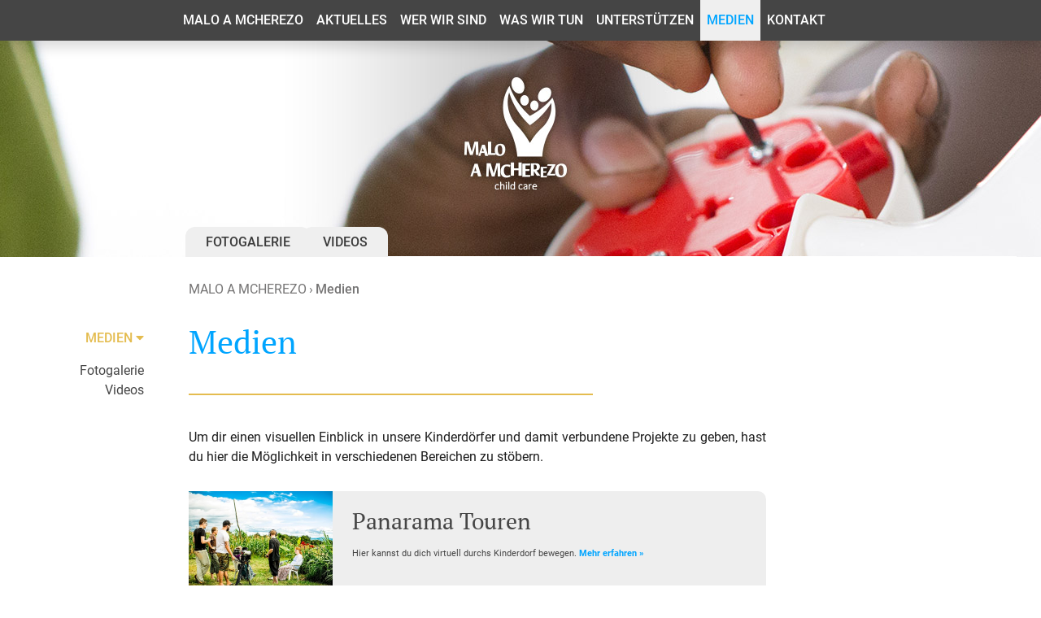

--- FILE ---
content_type: text/html; charset=utf-8
request_url: https://mcherezo.africa/medien
body_size: 6263
content:
<!DOCTYPE html>
<html dir="ltr" lang="de-de">
<head>

<meta charset="utf-8">
<!-- 
	{$config.headerComment}

	This website is powered by TYPO3 - inspiring people to share!
	TYPO3 is a free open source Content Management Framework initially created by Kasper Skaarhoj and licensed under GNU/GPL.
	TYPO3 is copyright 1998-2026 of Kasper Skaarhoj. Extensions are copyright of their respective owners.
	Information and contribution at https://typo3.org/
-->



<title>Medien: MALO A MCHEREZO</title>
<meta http-equiv="x-ua-compatible" content="IE=edge" />
<meta name="generator" content="TYPO3 CMS" />
<meta name="viewport" content="width=device-width, initial-scale=1" />
<meta name="robots" content="index,follow" />
<meta property="og:title" content="Medien" />
<meta property="og:site_name" content="MALO A MCHEREZO" />
<meta name="twitter:card" content="summary" />
<meta name="msapplication-tilecolor" content="#ffffff" />
<meta name="theme-color" content="#ffffff" />
<meta name="apple-mobile-web-app-capable" content="no" />


<link rel="stylesheet" type="text/css" href="/typo3conf/ext/maloamcherezo/Resources/Public/Css/styles.css?1625687770" media="all">







<link rel="apple-touch-icon" sizes="180x180" href="/typo3conf/ext/maloamcherezo/Resources/Public/Images/favicon/apple-touch-icon.png"><link rel="icon" type="image/png" sizes="32x32" href="/typo3conf/ext/maloamcherezo/Resources/Public/Images/favicon/favicon-32x32.png"><link rel="icon" type="image/png" sizes="16x16" href="/typo3conf/ext/maloamcherezo/Resources/Public/Images/favicon/favicon-16x16.png"><link rel="manifest" href="/typo3conf/ext/maloamcherezo/Resources/Public/Images/favicon/site.webmanifest"><link rel="mask-icon" href="/typo3conf/ext/maloamcherezo/Resources/Public/Images/favicon/safari-pinned-tab.svg" color="#e4bc4f">
<link rel="canonical" href="https://mcherezo.africa/medien"/>


</head>
<body>

    

    

    

    

    
        
        <span class="sr-only">(current)</span>
    

    


<header>
    <nav class="navbar navbar-expand-lg navbar-dark bg-dark shadow custom">
        <button class="navbar-toggler hamburger hamburger--collapse" type="button" data-toggle="collapse" data-target="#navbarNav"
                aria-controls="mobileNav" aria-expanded="false" aria-label="Toggle navigation">
            <span class="hamburger-box">
                <span class="hamburger-inner"></span>
            </span>
        </button>

        <a class="d-xl-none" id="nav-contact" href="/kontakt">Kontakt</a>
        <div id="navbarNav" class="collapse navbar-collapse">
            <ul class="navbar-nav offset-xl-2">
                <li class="nav-item custom ">
                    <a class=" nav-link"
                       href="/"
                       title="MALO A MCHEREZO" role="button"
                    >MALO A MCHEREZO</a>
                </li>
                
                    <li class="nav-item custom  dropdown ">
                        <a class=" nav-link dropdown-toggle"
                            
                            href="/aktuelles"
                            target=""
                            title="Aktuelles" role="button"
                        
                            data-toggle="dropdown"
                            aria-haspopup="true"

                            aria-expanded="false"
                        
                        >
                        Aktuelles
                        </a>
                        
                            <div class="dropdown-menu "
                                 aria-labelledby="navbarDropdown">
                                <a class="dropdown-item  d-lg-none"
                                   href="/aktuelles"
                                   target=""
                                   title="Aktuelles">
                                    Aktuelles
                                </a>
                                
                                    <a class="dropdown-item "
                                       href="/aktuelles/news" target=""
                                       title="News">
                                        News
                                    </a>
                                
                                    <a class="dropdown-item "
                                       href="/aktuelles/projekte" target=""
                                       title="Projekte">
                                        Projekte
                                    </a>
                                
                            </div>
                        
                    </li>
                
                    <li class="nav-item custom  dropdown ">
                        <a class=" nav-link dropdown-toggle"
                            
                            href="/wer-wir-sind"
                            target=""
                            title="Wer wir sind" role="button"
                        
                            data-toggle="dropdown"
                            aria-haspopup="true"

                            aria-expanded="false"
                        
                        >
                        Wer wir sind
                        </a>
                        
                            <div class="dropdown-menu "
                                 aria-labelledby="navbarDropdown">
                                <a class="dropdown-item  d-lg-none"
                                   href="/wer-wir-sind"
                                   target=""
                                   title="Wer wir sind">
                                    Wer wir sind
                                </a>
                                
                                    <a class="dropdown-item "
                                       href="/wer-wir-sind/geschichte" target=""
                                       title="Geschichte">
                                        Geschichte
                                    </a>
                                
                                    <a class="dropdown-item "
                                       href="/wer-wir-sind/unterstuetzer" target=""
                                       title="Unterstützer">
                                        Unterstützer
                                    </a>
                                
                            </div>
                        
                    </li>
                
                    <li class="nav-item custom  dropdown ">
                        <a class=" nav-link dropdown-toggle"
                            
                            href="/was-wir-tun"
                            target=""
                            title="Was wir tun" role="button"
                        
                            data-toggle="dropdown"
                            aria-haspopup="true"

                            aria-expanded="false"
                        
                        >
                        Was wir tun
                        </a>
                        
                            <div class="dropdown-menu "
                                 aria-labelledby="navbarDropdown">
                                <a class="dropdown-item  d-lg-none"
                                   href="/was-wir-tun"
                                   target=""
                                   title="Was wir tun">
                                    Was wir tun
                                </a>
                                
                                    <a class="dropdown-item "
                                       href="/was-wir-tun/kinderdoerfer" target=""
                                       title="Kinderdörfer">
                                        Kinderdörfer
                                    </a>
                                
                                    <a class="dropdown-item "
                                       href="/was-wir-tun/bildung" target=""
                                       title="Bildung">
                                        Bildung
                                    </a>
                                
                                    <a class="dropdown-item "
                                       href="/was-wir-tun/saeuglings-programm" target=""
                                       title="Säuglings-Programm">
                                        Säuglings-Programm
                                    </a>
                                
                                    <a class="dropdown-item "
                                       href="/was-wir-tun/notfall-versorgung" target=""
                                       title="Notfall-Versorgung">
                                        Notfall-Versorgung
                                    </a>
                                
                            </div>
                        
                    </li>
                
                    <li class="nav-item custom  dropdown ">
                        <a class=" nav-link dropdown-toggle"
                            
                            href="/mithelfen"
                            target=""
                            title="Unterstützen" role="button"
                        
                            data-toggle="dropdown"
                            aria-haspopup="true"

                            aria-expanded="false"
                        
                        >
                        Unterstützen
                        </a>
                        
                            <div class="dropdown-menu "
                                 aria-labelledby="navbarDropdown">
                                <a class="dropdown-item  d-lg-none"
                                   href="/mithelfen"
                                   target=""
                                   title="Unterstützen">
                                    Unterstützen
                                </a>
                                
                                    <a class="dropdown-item "
                                       href="/mithelfen/patenschaften" target=""
                                       title="Patenschaften">
                                        Patenschaften
                                    </a>
                                
                                    <a class="dropdown-item "
                                       href="/mithelfen/spende" target=""
                                       title="Spenden">
                                        Spenden
                                    </a>
                                
                                    <a class="dropdown-item "
                                       href="/mithelfen/einsatz" target=""
                                       title="Einsatz">
                                        Einsatz
                                    </a>
                                
                                    <a class="dropdown-item "
                                       href="/mithelfen/offene-stellen" target=""
                                       title="Offene Stellen">
                                        Offene Stellen
                                    </a>
                                
                                    <a class="dropdown-item "
                                       href="/mithelfen/ehrenamt" target=""
                                       title="Ehrenamt">
                                        Ehrenamt
                                    </a>
                                
                            </div>
                        
                    </li>
                
                    <li class="nav-item custom active dropdown show">
                        <a class="active nav-link dropdown-toggle"
                            
                            href="/medien"
                            target=""
                            title="Medien" role="button"
                        
                            data-toggle="dropdown"
                            aria-haspopup="true"

                            aria-expanded="true"
                        
                        >
                        Medien
                        </a>
                        
                            <div class="dropdown-menu add-show-class"
                                 aria-labelledby="navbarDropdown">
                                <a class="dropdown-item active d-lg-none"
                                   href="/medien"
                                   target=""
                                   title="Medien">
                                    Medien
                                </a>
                                
                                    <a class="dropdown-item "
                                       href="/medien/fotogalerie" target=""
                                       title="Fotogalerie">
                                        Fotogalerie
                                    </a>
                                
                                    <a class="dropdown-item "
                                       href="/medien/videos" target=""
                                       title="Videos">
                                        Videos
                                    </a>
                                
                            </div>
                        
                    </li>
                
                    <li class="nav-item custom  dropdown ">
                        <a class=" nav-link dropdown-toggle"
                            
                            href="/kontakt"
                            target=""
                            title="Kontakt" role="button"
                        
                            data-toggle="dropdown"
                            aria-haspopup="true"

                            aria-expanded="false"
                        
                        >
                        Kontakt
                        </a>
                        
                            <div class="dropdown-menu "
                                 aria-labelledby="navbarDropdown">
                                <a class="dropdown-item  d-lg-none"
                                   href="/kontakt"
                                   target=""
                                   title="Kontakt">
                                    Kontakt
                                </a>
                                
                                    <a class="dropdown-item "
                                       href="/datenschutz" target=""
                                       title="Datenschutz">
                                        Datenschutz
                                    </a>
                                
                                    <a class="dropdown-item "
                                       href="/impressum" target=""
                                       title="Impressum">
                                        Impressum
                                    </a>
                                
                            </div>
                        
                    </li>
                
            </ul>
        </div>
    </nav>
    
        
    

<div class="container-fluid d-flex " id="header"
     style="background-image: url('/typo3conf/ext/maloamcherezo/Resources/Public/Images/Header/4.jpg');">
    <div class="container align-self-end">
        <div class="row">
            <div class="col-xl-10 offset-xl-2 d-none d-md-block">
                <ul class="nav nav-tabs">
                    
                        <li class="nav-item ">
                            <a class="nav-link "
                               href="/medien/fotogalerie" target=""
                               title="Fotogalerie">Fotogalerie</a>
                        </li>
                    
                        <li class="nav-item ">
                            <a class="nav-link "
                               href="/medien/videos" target=""
                               title="Videos">Videos</a>
                        </li>
                    
                </ul>
            </div>
        </div>
    </div>
</div>

</header>


<main>
    <div class="container">
        <div class="row">
            <div class="offset-xl-2 col-xl-10 col-lg-12">
                <nav aria-label="breadcrumb">
    <ol class="breadcrumb breadcrumb-custom">
        
            <li class="breadcrumb-item">
                <a href="/" title="MALO A MCHEREZO">MALO A MCHEREZO</a>
            </li>
        
            <li class="breadcrumb-item">
                <a href="/medien" title="Medien" class="active">Medien</a>
            </li>
        
    </ol>
</nav>

            </div>
        </div>

        <div class="row">
            <div id="submenu" class="d-none d-xl-block col-xl-2 text-right left-nav">
    
        <div class="sticky-top pt-2">
            <p class="current-site">
                Medien
                <i class="fas fa-caret-down"></i>
            </p>

            <ul class="list-unstyled">
                
                    <li class="">
                        <a href="/medien/fotogalerie">Fotogalerie</a>
                    </li>
                
                    <li class="">
                        <a href="/medien/videos">Videos</a>
                    </li>
                
            </ul>
        </div>
    
</div>

            
    <div class="col-xl-7 col-lg-8">
        <h1 class="text-primary">Medien</h1>
        <hr class="border-secondary header-line" />
        <div class="content">
            
    

            <div id="c569" class="frame frame-default frame-type-maloamcherezo_text frame-layout-0">
                
                
                    



                
                
                    

    



                
                

    
    

		<div class="text-justify">
			<p>Um dir einen visuellen Einblick in unsere Kinderdörfer und damit verbundene Projekte zu geben, hast du hier die Möglichkeit in verschiedenen Bereichen zu stöbern.</p>
		</div>
	



                
                    



                
                
                    



                
            </div>

        


    

            <div id="c597" class="frame frame-default frame-type-maloamcherezo_horizontalimagecard frame-layout-0">
                
                
                    



                
                
                    

    



                
                

    
    

    

    
        <a href="">
    
    <div class="container">
        <div class="horizontal-card row">
            <div class="col-12 col-md-3 p-0">
                
                    <img class="w-100" src="/fileadmin/_processed_/4/d/csm_Mosambik-029_5caedcfaac.jpg" width="510" height="383" alt="" />
                
            </div>
            <div class="bg-gray d-flex col-12 col-md-9">
                <div class="inner">
                    <h3>
                        <p>Panarama Touren</p>
                    </h3>
                    <p class="font-size-sm text-justify">
                        Hier kannst du dich virtuell durchs Kinderdorf bewegen.
                        
                            <span class="more">Mehr erfahren »</span>
                        
                    </p>
                </div>
            </div>
        </div>
    </div>

    
        </a>
    




                
                    



                
                
                    



                
            </div>

        


    

            <div id="c596" class="frame frame-default frame-type-maloamcherezo_horizontalimagecard frame-layout-0">
                
                
                    



                
                
                    

    



                
                

    
    

    

    
        <a href="/medien/fotogalerie">
    
    <div class="container">
        <div class="horizontal-card row">
            <div class="col-12 col-md-3 p-0">
                
                    <img class="w-100" src="/fileadmin/_processed_/8/1/csm_Photgraph1_f30274a5c4.jpg" width="510" height="510" alt="" />
                
            </div>
            <div class="bg-gray d-flex col-12 col-md-9">
                <div class="inner">
                    <h3>
                        <p>Fotogalerie</p>
                    </h3>
                    <p class="font-size-sm text-justify">
                        Hier findest du einige Fotoalben.
                        
                            <span class="more">Mehr erfahren »</span>
                        
                    </p>
                </div>
            </div>
        </div>
    </div>

    
        </a>
    




                
                    



                
                
                    



                
            </div>

        


    

            <div id="c595" class="frame frame-default frame-type-maloamcherezo_horizontalimagecard frame-layout-0">
                
                
                    



                
                
                    

    



                
                

    
    

    

    
        <a href="/medien/videos">
    
    <div class="container">
        <div class="horizontal-card row">
            <div class="col-12 col-md-3 p-0">
                
                    <img class="w-100" src="/fileadmin/_processed_/d/b/csm_Videograph_8d34ed0ce9.jpg" width="510" height="383" alt="" />
                
            </div>
            <div class="bg-gray d-flex col-12 col-md-9">
                <div class="inner">
                    <h3>
                        <p>Videos</p>
                    </h3>
                    <p class="font-size-sm text-justify">
                        Hier findest du unsere Videos.
                        
                            <span class="more">Mehr erfahren »</span>
                        
                    </p>
                </div>
            </div>
        </div>
    </div>

    
        </a>
    




                
                    



                
                
                    



                
            </div>

        


        </div>
    </div>

    <div class="col-xl-3 col-lg-4 d-none d-lg-block">
        <div class="sticky-top pt-2">
            
        </div>
    </div>

        </div>
    </div>
</main>
<footer class="container-fluid footer">
    <div class="container">
        <div id="footer-line" class="row align-items-center justify-content-between">
            <div id="footer-left" class="d-flex order-2 order-lg-1">
                <a class="mr-4" target="_blank" href="https://instagram.com/mcherezo">
                    <svg xmlns="http://www.w3.org/2000/svg" viewBox="0 0 128 128"><title>instagram</title>
                        <path fill="white"
                              d="M92.68,0H35.32A35.36,35.36,0,0,0,0,35.32V92.68A35.35,35.35,0,0,0,35.32,128H92.68A35.36,35.36,0,0,0,128,92.68V35.32A35.36,35.36,0,0,0,92.68,0Zm24,92.68a24,24,0,0,1-24,24H35.32a24,24,0,0,1-24-24V35.32a24,24,0,0,1,24-24H92.68a24,24,0,0,1,24,24Zm0,0"
                              transform="translate(0)"/>
                        <path fill="white"
                              d="M64,31A33,33,0,1,0,97,64,33,33,0,0,0,64,31Zm0,54.6A21.63,21.63,0,1,1,85.63,64,21.65,21.65,0,0,1,64,85.62Zm0,0"
                              transform="translate(0)"/>
                        <path fill="white"
                              d="M98.37,21.39a8.33,8.33,0,0,0-5.89,14.22,8.33,8.33,0,0,0,14.21-5.89,8.33,8.33,0,0,0-8.32-8.33Zm0,0"
                              transform="translate(0)"/>
                    </svg>
                </a>
                <a class="mr-4" target="_blank" href="https://www.facebook.com/MCHEREZO">
                    <svg xmlns="http://www.w3.org/2000/svg" viewBox="0 0 128 128"><title>facebook</title>
                        <path
                                d="M128,21.33C128,10.12,117.88,0,106.67,0H21.33C10.12,0,0,10.12,0,21.33v85.34C0,117.88,10.12,128,21.33,128H64V79.65H48.35V58.31H64V50c0-14.33,10.76-27.24,24-27.24h17.24V44.09H88c-1.89,0-4.09,2.29-4.09,5.72v8.5h21.33V79.65H83.91V128h22.76c11.21,0,21.33-10.12,21.33-21.33Zm0,0"
                                transform="translate(0 0)" fill="white"/>
                    </svg>
                </a>
                <a class="mr-4" target="_blank" href="https://www.youtube.com/user/MALOAMCHEREZO">
                    <svg xmlns="http://www.w3.org/2000/svg" xmlns:xlink="http://www.w3.org/1999/xlink"
                         viewBox="0 0 182.08 127.46">
                        <defs>
                            <style>.a {
                                fill: none;
                            }

                            .b {
                                clip-path: url(#a);
                            }

                            .c {
                                fill: #00324d;
                            }</style>
                            <clipPath id="a" transform="translate(0)">
                                <rect class="a" width="570.92" height="127.46"/>
                            </clipPath>
                        </defs>
                        <title>youtube</title>
                        <g class="b">
                            <path fill="white"
                                  d="M178.27,19.9A22.81,22.81,0,0,0,162.18,3.8C148,0,91,0,91,0S34.1,0,19.9,3.8A22.84,22.84,0,0,0,3.8,19.9C0,34.1,0,63.73,0,63.73s0,29.62,3.8,43.82a22.81,22.81,0,0,0,16.1,16.1C34.1,127.46,91,127.46,91,127.46s56.94,0,71.14-3.81a22.78,22.78,0,0,0,16.09-16.1c3.81-14.2,3.81-43.82,3.81-43.82s0-29.63-3.81-43.83Z"
                                  transform="translate(0)"/>
                        </g>
                        <polygon class="c" points="72.83 91.04 72.83 36.42 120.14 63.73 72.83 91.04 72.83 91.04"/>
                    </svg>
                </a>
                
                <a target="_blank" href="/mithelfen/spende">
                    <svg class="" xmlns="http://www.w3.org/2000/svg" viewBox="0 0 109.32 128"><title>paypal</title>
                        <path fill="white"
                              d="M102.43,9.66C96.46,2.9,85.66,0,71.84,0H31.75a5.72,5.72,0,0,0-5.67,4.8L9.38,109.85a3.42,3.42,0,0,0,3.4,3.94H37.53l6.22-39.12-.19,1.23a5.71,5.71,0,0,1,5.65-4.8H61c23.11,0,41.2-9.31,46.49-36.24.16-.8.41-2.34.41-2.34,1.5-10,0-16.73-5.44-22.86Z"
                              transform="translate(-9.34)"/>
                        <path fill="white"
                              d="M114.13,37.62C108.39,64.14,90.06,78.18,61,78.18H50.43L42.56,128h17.1a5,5,0,0,0,5-4.21l.2-1.05L68.76,98,69,96.65A5,5,0,0,1,74,92.44h3.13c20.22,0,36-8.14,40.67-31.7,1.85-9.46,1-17.39-3.63-23.12Z"
                              transform="translate(-9.34)"/>
                    </svg>
                </a>
            </div>
            <div id="footer-right" class="d-flex order-1 order-lg-2">
                <!--
                <div class="order-2 order-lg-1 d-flex align-items-center pr-4">
                    <a class="d-contents" target="_blank" href="http://to-all-nations.de/de/">
                        <svg class="pr-2" xmlns="http://www.w3.org/2000/svg" viewBox="0 0 125.07 128">
                            <defs>
                                <style>.a {
                                    fill: white;
                                }</style>
                            </defs>
                            <title>tan</title>
                            <path class="a"
                                  d="M2.31,51c-3.58,26.82,4.22,45,22.39,61.72C32.24,118.84,48.79,128,67.09,128c1.21,0,2.42,0,3.64-.12,20-1.37,29.13-8.76,32-11.29a109.34,109.34,0,0,0,8.72-9.46s0-1.75-.78-2.29l-.07,0a4.51,4.51,0,0,0-1.4-.23c-4.66,0-9.2,6.94-17.09,10a34.41,34.41,0,0,1-12.37,2.17,32.38,32.38,0,0,1-5.25-.38l-5.3,1.82a2.07,2.07,0,0,1-.45.06c-.68,0-.71-.53-.71-.53,1.36-.85,16.46-5.1,17.27-7.62s-.73-3.74-2.72-4.37a2,2,0,0,0-.65-.08c-2.85,0-10.75,2.86-10.75,2.86a59.38,59.38,0,0,1-16.27,2.4,40.22,40.22,0,0,1-8.38-.83c-7.22-1.56-16.64-6.54-23-12.9C-2,71.66,7.11,45.59,14.82,32.33,26.13,15.21,41.2,3.91,63.26,3.91c28.57,0,51.27,17.51,59.1,43.54,3.33,9,3.28,19,2.52,29.58C133.53,35.74,107.43,2.18,65.31.08,64.24,0,63.18,0,62.13,0,27.83,0,5.38,28,2.31,51M58.57,37.41,55.2,39v0c-4.71,2.44-9.3,5.13-13.73,8,4.62,8.18,9.61,16.21,15,24,2.49-1.52,5.75-3.37,9.48-5.3h0l5.27-2.62A103.45,103.45,0,0,0,58.57,37.41M42.17,19.8c-3.84,2.17-7.41,4.4-10.51,6.41l.37,1a152.66,152.66,0,0,0,9,19c3.76-2.35,8.52-5.12,13.8-7.84h0s2.51-1.14,3.35-1.54a76.44,76.44,0,0,0-16-17M30,20.78l0,0,0,0h0m6.26-4.86A51.94,51.94,0,0,0,30,20.78a32.19,32.19,0,0,0,1.27,4.47c3-1.87,6.48-3.9,10.27-5.89a44.89,44.89,0,0,0-5.28-3.44M69.79,104.5c1.38-.49,4.69-1.64,7.74-2.39C76.33,101,75.15,99.8,74,98.56s-2.17-2.26-3.24-3.4c-3.5,2.67-8.49,7-11,11.25h0a56.11,56.11,0,0,0,10-1.92m7.53-13.69-.84.51h0c-1.07.65-2.09,1.3-3,1.91l0,0c1.37,1.67,2.79,3.38,4.3,5l.37.33c0-.23,0-.47,0-.71v0q-.3-3.63-.72-7.07M66.21,66.31h0c-3.68,2.05-6.86,4-9.21,5.52,3.94,5.69,8.06,11.26,12.47,16.57,1.07,1.28,2.17,2.67,3.32,4.08,1-.64,2.2-1.3,3.41-2l1-.58a139.87,139.87,0,0,0-5.87-26.32l-5.13,2.7Zm-9.09,40.3h0c3.29-5.14,9.83-10.18,12.87-12.32a167.35,167.35,0,0,1-15.85-20.4C47.16,79,34.89,89.17,31.66,98.5a45.24,45.24,0,0,0,15.74,7.44,35.65,35.65,0,0,0,7.48.74c.76,0,1.5,0,2.24-.06ZM31.63,98.48l0,0,0,0m-2-1.56h0c4.9-9.86,18.33-20.1,23.89-24-5.32-8-10.12-16.27-14.54-24.09-8.51,6-20.79,15.33-25.42,25.9h0l0,.06c2.37,6.35,6.47,12.87,13,19.4a41,41,0,0,0,3.07,2.72Zm-11-62.55h0c3.43-2.82,6.94-5.3,10-7.39-.42-1.17-.81-2.4-1.16-3.64h0a76.69,76.69,0,0,0-8.83,11M29,28.08A100.42,100.42,0,0,0,16.53,38.13c-4.69,9.36-7.68,21.08-4,33.64h0v0C18.8,61.68,31,53,38.37,47.87A138.42,138.42,0,0,1,29,28.08M73.14,10.7a80,80,0,0,1,13.7,18.22,51.85,51.85,0,0,0-22.36,6c-10.54,5.54,3.43-3.15,23.23-4.33,12.35,23.9,9.76,48.89,7.2,61.43,6.54-28.63,1.68-48.64-4.92-61.53a61.25,61.25,0,0,1,18.69,2.21,50.2,50.2,0,0,0-19.54-3.84c-6.55-12-14.31-17.25-14.31-17.25s-3.25-2.47-1.69-.91m19.67,89.52a71.92,71.92,0,0,0,2.1-8.2c-.61,2.67-1.28,5.38-2.1,8.2m26-49.74a56.75,56.75,0,0,1-18.36,53.62c-.53.41-1.07.82-1.61,1.25,2.18-1.72,5.19-2.88,9.62-7.29,9.2-10,12.3-19.93,12.48-34.17a50.67,50.67,0,0,0-2.13-13.41"
                                  transform="translate(-1.46 0)"/>
                        </svg>
                        <span class="text-white font-size-xs">Ein&nbsp;Hilfswerk&nbsp;von<br/>To&nbsp;All&nbsp;Nations&nbsp;e.V.</span>
                    </a>
                </div>
                -->
                <div class="order-1 order-lg-2">
                    <ul class="list-unstyled text-right pl-4">
                        
                            <li><a class="text-white" href="/impressum" target=""
                                   title="Impressum">Impressum</a></li>
                        
                            <li><a class="text-white" href="/datenschutz" target=""
                                   title="Datenschutz">Datenschutz</a></li>
                        
                            <li><a class="text-white" href="" target=""
                                   title="Kontakt">Kontakt</a></li>
                        
                    </ul>
                </div>
            </div>
        </div>
    </div>
</footer>

<script src="/typo3conf/ext/maloamcherezo/Resources/Public/JavaScript/Dist/responsibilities.js?1610992073"></script>
<script src="/typo3conf/ext/maloamcherezo/Resources/Public/JavaScript/Dist/scripts.js?1631648846"></script>


<script>console.log('Trackingcode');</script>

</body>
</html>

--- FILE ---
content_type: application/javascript; charset=utf-8
request_url: https://mcherezo.africa/typo3conf/ext/maloamcherezo/Resources/Public/JavaScript/Dist/responsibilities.js?1610992073
body_size: 157058
content:
!function(t,e){"use strict";"object"==typeof module&&"object"==typeof module.exports?module.exports=t.document?e(t,!0):function(t){if(!t.document)throw new Error("jQuery requires a window with a document");return e(t)}:e(t)}("undefined"!=typeof window?window:this,function(g,t){"use strict";function m(t){return null!=t&&t===t.window}var e=[],n=Object.getPrototypeOf,a=e.slice,v=e.flat?function(t){return e.flat.call(t)}:function(t){return e.concat.apply([],t)},l=e.push,o=e.indexOf,i={},s=i.toString,y=i.hasOwnProperty,r=y.toString,h=r.call(Object),b={},x=function(t){return"function"==typeof t&&"number"!=typeof t.nodeType},w=g.document,c={type:!0,src:!0,nonce:!0,noModule:!0};function k(t,e,i){var n,o,s=(i=i||w).createElement("script");if(s.text=t,e)for(n in c)(o=e[n]||e.getAttribute&&e.getAttribute(n))&&s.setAttribute(n,o);i.head.appendChild(s).parentNode.removeChild(s)}function C(t){return null==t?t+"":"object"==typeof t||"function"==typeof t?i[s.call(t)]||"object":typeof t}var d="3.5.1 -ajax,-ajax/jsonp,-ajax/load,-ajax/script,-ajax/var/location,-ajax/var/nonce,-ajax/var/rquery,-ajax/xhr,-manipulation/_evalUrl,-deprecated/ajax-event-alias,-effects,-effects/Tween,-effects/animatedSelector",S=function(t,e){return new S.fn.init(t,e)};function u(t){var e=!!t&&"length"in t&&t.length,i=C(t);return!x(t)&&!m(t)&&("array"===i||0===e||"number"==typeof e&&0<e&&e-1 in t)}S.fn=S.prototype={jquery:d,constructor:S,length:0,toArray:function(){return a.call(this)},get:function(t){return null==t?a.call(this):t<0?this[t+this.length]:this[t]},pushStack:function(t){var e=S.merge(this.constructor(),t);return e.prevObject=this,e},each:function(t){return S.each(this,t)},map:function(i){return this.pushStack(S.map(this,function(t,e){return i.call(t,e,t)}))},slice:function(){return this.pushStack(a.apply(this,arguments))},first:function(){return this.eq(0)},last:function(){return this.eq(-1)},even:function(){return this.pushStack(S.grep(this,function(t,e){return(e+1)%2}))},odd:function(){return this.pushStack(S.grep(this,function(t,e){return e%2}))},eq:function(t){var e=this.length,i=+t+(t<0?e:0);return this.pushStack(0<=i&&i<e?[this[i]]:[])},end:function(){return this.prevObject||this.constructor()},push:l,sort:e.sort,splice:e.splice},S.extend=S.fn.extend=function(){var t,e,i,n,o,s,r=arguments[0]||{},a=1,l=arguments.length,h=!1;for("boolean"==typeof r&&(h=r,r=arguments[a]||{},a++),"object"==typeof r||x(r)||(r={}),a===l&&(r=this,a--);a<l;a++)if(null!=(t=arguments[a]))for(e in t)n=t[e],"__proto__"!==e&&r!==n&&(h&&n&&(S.isPlainObject(n)||(o=Array.isArray(n)))?(i=r[e],s=o&&!Array.isArray(i)?[]:o||S.isPlainObject(i)?i:{},o=!1,r[e]=S.extend(h,s,n)):void 0!==n&&(r[e]=n));return r},S.extend({expando:"jQuery"+(d+Math.random()).replace(/\D/g,""),isReady:!0,error:function(t){throw new Error(t)},noop:function(){},isPlainObject:function(t){var e,i;return!(!t||"[object Object]"!==s.call(t)||(e=n(t))&&("function"!=typeof(i=y.call(e,"constructor")&&e.constructor)||r.call(i)!==h))},isEmptyObject:function(t){var e;for(e in t)return!1;return!0},globalEval:function(t,e,i){k(t,{nonce:e&&e.nonce},i)},each:function(t,e){var i,n=0;if(u(t))for(i=t.length;n<i&&!1!==e.call(t[n],n,t[n]);n++);else for(n in t)if(!1===e.call(t[n],n,t[n]))break;return t},makeArray:function(t,e){var i=e||[];return null!=t&&(u(Object(t))?S.merge(i,"string"==typeof t?[t]:t):l.call(i,t)),i},inArray:function(t,e,i){return null==e?-1:o.call(e,t,i)},merge:function(t,e){for(var i=+e.length,n=0,o=t.length;n<i;n++)t[o++]=e[n];return t.length=o,t},grep:function(t,e,i){for(var n=[],o=0,s=t.length,r=!i;o<s;o++)!e(t[o],o)!=r&&n.push(t[o]);return n},map:function(t,e,i){var n,o,s=0,r=[];if(u(t))for(n=t.length;s<n;s++)null!=(o=e(t[s],s,i))&&r.push(o);else for(s in t)null!=(o=e(t[s],s,i))&&r.push(o);return v(r)},guid:1,support:b}),"function"==typeof Symbol&&(S.fn[Symbol.iterator]=e[Symbol.iterator]),S.each("Boolean Number String Function Array Date RegExp Object Error Symbol".split(" "),function(t,e){i["[object "+e+"]"]=e.toLowerCase()});var p=function(i){function d(t,e){var i="0x"+t.slice(1)-65536;return e||(i<0?String.fromCharCode(65536+i):String.fromCharCode(i>>10|55296,1023&i|56320))}function o(){k()}var t,p,x,s,r,f,u,g,w,l,h,k,C,a,S,m,c,v,y,T="sizzle"+ +new Date,b=i.document,A=0,n=0,E=lt(),M=lt(),P=lt(),_=lt(),L=function(t,e){return t===e&&(h=!0),0},O={}.hasOwnProperty,e=[],D=e.pop,N=e.push,I=e.push,j=e.slice,z=function(t,e){for(var i=0,n=t.length;i<n;i++)if(t[i]===e)return i;return-1},B="checked|selected|async|autofocus|autoplay|controls|defer|disabled|hidden|ismap|loop|multiple|open|readonly|required|scoped",H="[\\x20\\t\\r\\n\\f]",R="(?:\\\\[\\da-fA-F]{1,6}"+H+"?|\\\\[^\\r\\n\\f]|[\\w-]|[^\0-\\x7f])+",W="\\["+H+"*("+R+")(?:"+H+"*([*^$|!~]?=)"+H+"*(?:'((?:\\\\.|[^\\\\'])*)'|\"((?:\\\\.|[^\\\\\"])*)\"|("+R+"))|)"+H+"*\\]",F=":("+R+")(?:\\((('((?:\\\\.|[^\\\\'])*)'|\"((?:\\\\.|[^\\\\\"])*)\")|((?:\\\\.|[^\\\\()[\\]]|"+W+")*)|.*)\\)|)",$=new RegExp(H+"+","g"),G=new RegExp("^"+H+"+|((?:^|[^\\\\])(?:\\\\.)*)"+H+"+$","g"),X=new RegExp("^"+H+"*,"+H+"*"),Y=new RegExp("^"+H+"*([>+~]|"+H+")"+H+"*"),U=new RegExp(H+"|>"),q=new RegExp(F),V=new RegExp("^"+R+"$"),K={ID:new RegExp("^#("+R+")"),CLASS:new RegExp("^\\.("+R+")"),TAG:new RegExp("^("+R+"|[*])"),ATTR:new RegExp("^"+W),PSEUDO:new RegExp("^"+F),CHILD:new RegExp("^:(only|first|last|nth|nth-last)-(child|of-type)(?:\\("+H+"*(even|odd|(([+-]|)(\\d*)n|)"+H+"*(?:([+-]|)"+H+"*(\\d+)|))"+H+"*\\)|)","i"),bool:new RegExp("^(?:"+B+")$","i"),needsContext:new RegExp("^"+H+"*[>+~]|:(even|odd|eq|gt|lt|nth|first|last)(?:\\("+H+"*((?:-\\d)?\\d*)"+H+"*\\)|)(?=[^-]|$)","i")},Q=/HTML$/i,Z=/^(?:input|select|textarea|button)$/i,J=/^h\d$/i,tt=/^[^{]+\{\s*\[native \w/,et=/^(?:#([\w-]+)|(\w+)|\.([\w-]+))$/,it=/[+~]/,nt=new RegExp("\\\\[\\da-fA-F]{1,6}"+H+"?|\\\\([^\\r\\n\\f])","g"),ot=/([\0-\x1f\x7f]|^-?\d)|^-$|[^\0-\x1f\x7f-\uFFFF\w-]/g,st=function(t,e){return e?"\0"===t?"�":t.slice(0,-1)+"\\"+t.charCodeAt(t.length-1).toString(16)+" ":"\\"+t},rt=xt(function(t){return!0===t.disabled&&"fieldset"===t.nodeName.toLowerCase()},{dir:"parentNode",next:"legend"});try{I.apply(e=j.call(b.childNodes),b.childNodes),e[b.childNodes.length].nodeType}catch(t){I={apply:e.length?function(t,e){N.apply(t,j.call(e))}:function(t,e){for(var i=t.length,n=0;t[i++]=e[n++];);t.length=i-1}}}function at(t,e,i,n){var o,s,r,a,l,h,c,d=e&&e.ownerDocument,u=e?e.nodeType:9;if(i=i||[],"string"!=typeof t||!t||1!==u&&9!==u&&11!==u)return i;if(!n&&(k(e),e=e||C,S)){if(11!==u&&(l=et.exec(t)))if(o=l[1]){if(9===u){if(!(r=e.getElementById(o)))return i;if(r.id===o)return i.push(r),i}else if(d&&(r=d.getElementById(o))&&y(e,r)&&r.id===o)return i.push(r),i}else{if(l[2])return I.apply(i,e.getElementsByTagName(t)),i;if((o=l[3])&&p.getElementsByClassName&&e.getElementsByClassName)return I.apply(i,e.getElementsByClassName(o)),i}if(p.qsa&&!_[t+" "]&&(!m||!m.test(t))&&(1!==u||"object"!==e.nodeName.toLowerCase())){if(c=t,d=e,1===u&&(U.test(t)||Y.test(t))){for((d=it.test(t)&&vt(e.parentNode)||e)===e&&p.scope||((a=e.getAttribute("id"))?a=a.replace(ot,st):e.setAttribute("id",a=T)),s=(h=f(t)).length;s--;)h[s]=(a?"#"+a:":scope")+" "+bt(h[s]);c=h.join(",")}try{return I.apply(i,d.querySelectorAll(c)),i}catch(e){_(t,!0)}finally{a===T&&e.removeAttribute("id")}}}return g(t.replace(G,"$1"),e,i,n)}function lt(){var n=[];return function t(e,i){return n.push(e+" ")>x.cacheLength&&delete t[n.shift()],t[e+" "]=i}}function ht(t){return t[T]=!0,t}function ct(t){var e=C.createElement("fieldset");try{return!!t(e)}catch(t){return!1}finally{e.parentNode&&e.parentNode.removeChild(e),e=null}}function dt(t,e){for(var i=t.split("|"),n=i.length;n--;)x.attrHandle[i[n]]=e}function ut(t,e){var i=e&&t,n=i&&1===t.nodeType&&1===e.nodeType&&t.sourceIndex-e.sourceIndex;if(n)return n;if(i)for(;i=i.nextSibling;)if(i===e)return-1;return t?1:-1}function pt(e){return function(t){return"input"===t.nodeName.toLowerCase()&&t.type===e}}function ft(i){return function(t){var e=t.nodeName.toLowerCase();return("input"===e||"button"===e)&&t.type===i}}function gt(e){return function(t){return"form"in t?t.parentNode&&!1===t.disabled?"label"in t?"label"in t.parentNode?t.parentNode.disabled===e:t.disabled===e:t.isDisabled===e||t.isDisabled!==!e&&rt(t)===e:t.disabled===e:"label"in t&&t.disabled===e}}function mt(r){return ht(function(s){return s=+s,ht(function(t,e){for(var i,n=r([],t.length,s),o=n.length;o--;)t[i=n[o]]&&(t[i]=!(e[i]=t[i]))})})}function vt(t){return t&&void 0!==t.getElementsByTagName&&t}for(t in p=at.support={},r=at.isXML=function(t){var e=t.namespaceURI,i=(t.ownerDocument||t).documentElement;return!Q.test(e||i&&i.nodeName||"HTML")},k=at.setDocument=function(t){var e,i,n=t?t.ownerDocument||t:b;return n!=C&&9===n.nodeType&&n.documentElement&&(a=(C=n).documentElement,S=!r(C),b!=C&&(i=C.defaultView)&&i.top!==i&&(i.addEventListener?i.addEventListener("unload",o,!1):i.attachEvent&&i.attachEvent("onunload",o)),p.scope=ct(function(t){return a.appendChild(t).appendChild(C.createElement("div")),void 0!==t.querySelectorAll&&!t.querySelectorAll(":scope fieldset div").length}),p.attributes=ct(function(t){return t.className="i",!t.getAttribute("className")}),p.getElementsByTagName=ct(function(t){return t.appendChild(C.createComment("")),!t.getElementsByTagName("*").length}),p.getElementsByClassName=tt.test(C.getElementsByClassName),p.getById=ct(function(t){return a.appendChild(t).id=T,!C.getElementsByName||!C.getElementsByName(T).length}),p.getById?(x.filter.ID=function(t){var e=t.replace(nt,d);return function(t){return t.getAttribute("id")===e}},x.find.ID=function(t,e){if(void 0!==e.getElementById&&S){var i=e.getElementById(t);return i?[i]:[]}}):(x.filter.ID=function(t){var i=t.replace(nt,d);return function(t){var e=void 0!==t.getAttributeNode&&t.getAttributeNode("id");return e&&e.value===i}},x.find.ID=function(t,e){if(void 0!==e.getElementById&&S){var i,n,o,s=e.getElementById(t);if(s){if((i=s.getAttributeNode("id"))&&i.value===t)return[s];for(o=e.getElementsByName(t),n=0;s=o[n++];)if((i=s.getAttributeNode("id"))&&i.value===t)return[s]}return[]}}),x.find.TAG=p.getElementsByTagName?function(t,e){return void 0!==e.getElementsByTagName?e.getElementsByTagName(t):p.qsa?e.querySelectorAll(t):void 0}:function(t,e){var i,n=[],o=0,s=e.getElementsByTagName(t);if("*"!==t)return s;for(;i=s[o++];)1===i.nodeType&&n.push(i);return n},x.find.CLASS=p.getElementsByClassName&&function(t,e){if(void 0!==e.getElementsByClassName&&S)return e.getElementsByClassName(t)},c=[],m=[],(p.qsa=tt.test(C.querySelectorAll))&&(ct(function(t){var e;a.appendChild(t).innerHTML="<a id='"+T+"'></a><select id='"+T+"-\r\\' msallowcapture=''><option selected=''></option></select>",t.querySelectorAll("[msallowcapture^='']").length&&m.push("[*^$]="+H+"*(?:''|\"\")"),t.querySelectorAll("[selected]").length||m.push("\\["+H+"*(?:value|"+B+")"),t.querySelectorAll("[id~="+T+"-]").length||m.push("~="),(e=C.createElement("input")).setAttribute("name",""),t.appendChild(e),t.querySelectorAll("[name='']").length||m.push("\\["+H+"*name"+H+"*="+H+"*(?:''|\"\")"),t.querySelectorAll(":checked").length||m.push(":checked"),t.querySelectorAll("a#"+T+"+*").length||m.push(".#.+[+~]"),t.querySelectorAll("\\\f"),m.push("[\\r\\n\\f]")}),ct(function(t){t.innerHTML="<a href='' disabled='disabled'></a><select disabled='disabled'><option/></select>";var e=C.createElement("input");e.setAttribute("type","hidden"),t.appendChild(e).setAttribute("name","D"),t.querySelectorAll("[name=d]").length&&m.push("name"+H+"*[*^$|!~]?="),2!==t.querySelectorAll(":enabled").length&&m.push(":enabled",":disabled"),a.appendChild(t).disabled=!0,2!==t.querySelectorAll(":disabled").length&&m.push(":enabled",":disabled"),t.querySelectorAll("*,:x"),m.push(",.*:")})),(p.matchesSelector=tt.test(v=a.matches||a.webkitMatchesSelector||a.mozMatchesSelector||a.oMatchesSelector||a.msMatchesSelector))&&ct(function(t){p.disconnectedMatch=v.call(t,"*"),v.call(t,"[s!='']:x"),c.push("!=",F)}),m=m.length&&new RegExp(m.join("|")),c=c.length&&new RegExp(c.join("|")),e=tt.test(a.compareDocumentPosition),y=e||tt.test(a.contains)?function(t,e){var i=9===t.nodeType?t.documentElement:t,n=e&&e.parentNode;return t===n||!(!n||1!==n.nodeType||!(i.contains?i.contains(n):t.compareDocumentPosition&&16&t.compareDocumentPosition(n)))}:function(t,e){if(e)for(;e=e.parentNode;)if(e===t)return!0;return!1},L=e?function(t,e){if(t===e)return h=!0,0;var i=!t.compareDocumentPosition-!e.compareDocumentPosition;return i||(1&(i=(t.ownerDocument||t)==(e.ownerDocument||e)?t.compareDocumentPosition(e):1)||!p.sortDetached&&e.compareDocumentPosition(t)===i?t==C||t.ownerDocument==b&&y(b,t)?-1:e==C||e.ownerDocument==b&&y(b,e)?1:l?z(l,t)-z(l,e):0:4&i?-1:1)}:function(t,e){if(t===e)return h=!0,0;var i,n=0,o=t.parentNode,s=e.parentNode,r=[t],a=[e];if(!o||!s)return t==C?-1:e==C?1:o?-1:s?1:l?z(l,t)-z(l,e):0;if(o===s)return ut(t,e);for(i=t;i=i.parentNode;)r.unshift(i);for(i=e;i=i.parentNode;)a.unshift(i);for(;r[n]===a[n];)n++;return n?ut(r[n],a[n]):r[n]==b?-1:a[n]==b?1:0}),C},at.matches=function(t,e){return at(t,null,null,e)},at.matchesSelector=function(t,e){if(k(t),p.matchesSelector&&S&&!_[e+" "]&&(!c||!c.test(e))&&(!m||!m.test(e)))try{var i=v.call(t,e);if(i||p.disconnectedMatch||t.document&&11!==t.document.nodeType)return i}catch(t){_(e,!0)}return 0<at(e,C,null,[t]).length},at.contains=function(t,e){return(t.ownerDocument||t)!=C&&k(t),y(t,e)},at.attr=function(t,e){(t.ownerDocument||t)!=C&&k(t);var i=x.attrHandle[e.toLowerCase()],n=i&&O.call(x.attrHandle,e.toLowerCase())?i(t,e,!S):void 0;return void 0!==n?n:p.attributes||!S?t.getAttribute(e):(n=t.getAttributeNode(e))&&n.specified?n.value:null},at.escape=function(t){return(t+"").replace(ot,st)},at.error=function(t){throw new Error("Syntax error, unrecognized expression: "+t)},at.uniqueSort=function(t){var e,i=[],n=0,o=0;if(h=!p.detectDuplicates,l=!p.sortStable&&t.slice(0),t.sort(L),h){for(;e=t[o++];)e===t[o]&&(n=i.push(o));for(;n--;)t.splice(i[n],1)}return l=null,t},s=at.getText=function(t){var e,i="",n=0,o=t.nodeType;if(o){if(1===o||9===o||11===o){if("string"==typeof t.textContent)return t.textContent;for(t=t.firstChild;t;t=t.nextSibling)i+=s(t)}else if(3===o||4===o)return t.nodeValue}else for(;e=t[n++];)i+=s(e);return i},(x=at.selectors={cacheLength:50,createPseudo:ht,match:K,attrHandle:{},find:{},relative:{">":{dir:"parentNode",first:!0}," ":{dir:"parentNode"},"+":{dir:"previousSibling",first:!0},"~":{dir:"previousSibling"}},preFilter:{ATTR:function(t){return t[1]=t[1].replace(nt,d),t[3]=(t[3]||t[4]||t[5]||"").replace(nt,d),"~="===t[2]&&(t[3]=" "+t[3]+" "),t.slice(0,4)},CHILD:function(t){return t[1]=t[1].toLowerCase(),"nth"===t[1].slice(0,3)?(t[3]||at.error(t[0]),t[4]=+(t[4]?t[5]+(t[6]||1):2*("even"===t[3]||"odd"===t[3])),t[5]=+(t[7]+t[8]||"odd"===t[3])):t[3]&&at.error(t[0]),t},PSEUDO:function(t){var e,i=!t[6]&&t[2];return K.CHILD.test(t[0])?null:(t[3]?t[2]=t[4]||t[5]||"":i&&q.test(i)&&(e=f(i,!0))&&(e=i.indexOf(")",i.length-e)-i.length)&&(t[0]=t[0].slice(0,e),t[2]=i.slice(0,e)),t.slice(0,3))}},filter:{TAG:function(t){var e=t.replace(nt,d).toLowerCase();return"*"===t?function(){return!0}:function(t){return t.nodeName&&t.nodeName.toLowerCase()===e}},CLASS:function(t){var e=E[t+" "];return e||(e=new RegExp("(^|"+H+")"+t+"("+H+"|$)"))&&E(t,function(t){return e.test("string"==typeof t.className&&t.className||void 0!==t.getAttribute&&t.getAttribute("class")||"")})},ATTR:function(i,n,o){return function(t){var e=at.attr(t,i);return null==e?"!="===n:!n||(e+="","="===n?e===o:"!="===n?e!==o:"^="===n?o&&0===e.indexOf(o):"*="===n?o&&-1<e.indexOf(o):"$="===n?o&&e.slice(-o.length)===o:"~="===n?-1<(" "+e.replace($," ")+" ").indexOf(o):"|="===n&&(e===o||e.slice(0,o.length+1)===o+"-"))}},CHILD:function(f,t,e,g,m){var v="nth"!==f.slice(0,3),y="last"!==f.slice(-4),b="of-type"===t;return 1===g&&0===m?function(t){return!!t.parentNode}:function(t,e,i){var n,o,s,r,a,l,h=v!=y?"nextSibling":"previousSibling",c=t.parentNode,d=b&&t.nodeName.toLowerCase(),u=!i&&!b,p=!1;if(c){if(v){for(;h;){for(r=t;r=r[h];)if(b?r.nodeName.toLowerCase()===d:1===r.nodeType)return!1;l=h="only"===f&&!l&&"nextSibling"}return!0}if(l=[y?c.firstChild:c.lastChild],y&&u){for(p=(a=(n=(o=(s=(r=c)[T]||(r[T]={}))[r.uniqueID]||(s[r.uniqueID]={}))[f]||[])[0]===A&&n[1])&&n[2],r=a&&c.childNodes[a];r=++a&&r&&r[h]||(p=a=0)||l.pop();)if(1===r.nodeType&&++p&&r===t){o[f]=[A,a,p];break}}else if(u&&(p=a=(n=(o=(s=(r=t)[T]||(r[T]={}))[r.uniqueID]||(s[r.uniqueID]={}))[f]||[])[0]===A&&n[1]),!1===p)for(;(r=++a&&r&&r[h]||(p=a=0)||l.pop())&&((b?r.nodeName.toLowerCase()!==d:1!==r.nodeType)||!++p||(u&&((o=(s=r[T]||(r[T]={}))[r.uniqueID]||(s[r.uniqueID]={}))[f]=[A,p]),r!==t)););return(p-=m)===g||p%g==0&&0<=p/g}}},PSEUDO:function(t,s){var e,r=x.pseudos[t]||x.setFilters[t.toLowerCase()]||at.error("unsupported pseudo: "+t);return r[T]?r(s):1<r.length?(e=[t,t,"",s],x.setFilters.hasOwnProperty(t.toLowerCase())?ht(function(t,e){for(var i,n=r(t,s),o=n.length;o--;)t[i=z(t,n[o])]=!(e[i]=n[o])}):function(t){return r(t,0,e)}):r}},pseudos:{not:ht(function(t){var n=[],o=[],a=u(t.replace(G,"$1"));return a[T]?ht(function(t,e,i,n){for(var o,s=a(t,null,n,[]),r=t.length;r--;)(o=s[r])&&(t[r]=!(e[r]=o))}):function(t,e,i){return n[0]=t,a(n,null,i,o),n[0]=null,!o.pop()}}),has:ht(function(e){return function(t){return 0<at(e,t).length}}),contains:ht(function(e){return e=e.replace(nt,d),function(t){return-1<(t.textContent||s(t)).indexOf(e)}}),lang:ht(function(i){return V.test(i||"")||at.error("unsupported lang: "+i),i=i.replace(nt,d).toLowerCase(),function(t){var e;do{if(e=S?t.lang:t.getAttribute("xml:lang")||t.getAttribute("lang"))return(e=e.toLowerCase())===i||0===e.indexOf(i+"-")}while((t=t.parentNode)&&1===t.nodeType);return!1}}),target:function(t){var e=i.location&&i.location.hash;return e&&e.slice(1)===t.id},root:function(t){return t===a},focus:function(t){return t===C.activeElement&&(!C.hasFocus||C.hasFocus())&&!!(t.type||t.href||~t.tabIndex)},enabled:gt(!1),disabled:gt(!0),checked:function(t){var e=t.nodeName.toLowerCase();return"input"===e&&!!t.checked||"option"===e&&!!t.selected},selected:function(t){return t.parentNode&&t.parentNode.selectedIndex,!0===t.selected},empty:function(t){for(t=t.firstChild;t;t=t.nextSibling)if(t.nodeType<6)return!1;return!0},parent:function(t){return!x.pseudos.empty(t)},header:function(t){return J.test(t.nodeName)},input:function(t){return Z.test(t.nodeName)},button:function(t){var e=t.nodeName.toLowerCase();return"input"===e&&"button"===t.type||"button"===e},text:function(t){var e;return"input"===t.nodeName.toLowerCase()&&"text"===t.type&&(null==(e=t.getAttribute("type"))||"text"===e.toLowerCase())},first:mt(function(){return[0]}),last:mt(function(t,e){return[e-1]}),eq:mt(function(t,e,i){return[i<0?i+e:i]}),even:mt(function(t,e){for(var i=0;i<e;i+=2)t.push(i);return t}),odd:mt(function(t,e){for(var i=1;i<e;i+=2)t.push(i);return t}),lt:mt(function(t,e,i){for(var n=i<0?i+e:e<i?e:i;0<=--n;)t.push(n);return t}),gt:mt(function(t,e,i){for(var n=i<0?i+e:i;++n<e;)t.push(n);return t})}}).pseudos.nth=x.pseudos.eq,{radio:!0,checkbox:!0,file:!0,password:!0,image:!0})x.pseudos[t]=pt(t);for(t in{submit:!0,reset:!0})x.pseudos[t]=ft(t);function yt(){}function bt(t){for(var e=0,i=t.length,n="";e<i;e++)n+=t[e].value;return n}function xt(a,t,e){var l=t.dir,h=t.next,c=h||l,d=e&&"parentNode"===c,u=n++;return t.first?function(t,e,i){for(;t=t[l];)if(1===t.nodeType||d)return a(t,e,i);return!1}:function(t,e,i){var n,o,s,r=[A,u];if(i){for(;t=t[l];)if((1===t.nodeType||d)&&a(t,e,i))return!0}else for(;t=t[l];)if(1===t.nodeType||d)if(o=(s=t[T]||(t[T]={}))[t.uniqueID]||(s[t.uniqueID]={}),h&&h===t.nodeName.toLowerCase())t=t[l]||t;else{if((n=o[c])&&n[0]===A&&n[1]===u)return r[2]=n[2];if((o[c]=r)[2]=a(t,e,i))return!0}return!1}}function wt(o){return 1<o.length?function(t,e,i){for(var n=o.length;n--;)if(!o[n](t,e,i))return!1;return!0}:o[0]}function kt(t,e,i,n,o){for(var s,r=[],a=0,l=t.length,h=null!=e;a<l;a++)(s=t[a])&&(i&&!i(s,n,o)||(r.push(s),h&&e.push(a)));return r}function Ct(p,f,g,m,v,t){return m&&!m[T]&&(m=Ct(m)),v&&!v[T]&&(v=Ct(v,t)),ht(function(t,e,i,n){var o,s,r,a=[],l=[],h=e.length,c=t||function(t,e,i){for(var n=0,o=e.length;n<o;n++)at(t,e[n],i);return i}(f||"*",i.nodeType?[i]:i,[]),d=!p||!t&&f?c:kt(c,a,p,i,n),u=g?v||(t?p:h||m)?[]:e:d;if(g&&g(d,u,i,n),m)for(o=kt(u,l),m(o,[],i,n),s=o.length;s--;)(r=o[s])&&(u[l[s]]=!(d[l[s]]=r));if(t){if(v||p){if(v){for(o=[],s=u.length;s--;)(r=u[s])&&o.push(d[s]=r);v(null,u=[],o,n)}for(s=u.length;s--;)(r=u[s])&&-1<(o=v?z(t,r):a[s])&&(t[o]=!(e[o]=r))}}else u=kt(u===e?u.splice(h,u.length):u),v?v(null,e,u,n):I.apply(e,u)})}function St(t){for(var o,e,i,n=t.length,s=x.relative[t[0].type],r=s||x.relative[" "],a=s?1:0,l=xt(function(t){return t===o},r,!0),h=xt(function(t){return-1<z(o,t)},r,!0),c=[function(t,e,i){var n=!s&&(i||e!==w)||((o=e).nodeType?l:h)(t,e,i);return o=null,n}];a<n;a++)if(e=x.relative[t[a].type])c=[xt(wt(c),e)];else{if((e=x.filter[t[a].type].apply(null,t[a].matches))[T]){for(i=++a;i<n&&!x.relative[t[i].type];i++);return Ct(1<a&&wt(c),1<a&&bt(t.slice(0,a-1).concat({value:" "===t[a-2].type?"*":""})).replace(G,"$1"),e,a<i&&St(t.slice(a,i)),i<n&&St(t=t.slice(i)),i<n&&bt(t))}c.push(e)}return wt(c)}return yt.prototype=x.filters=x.pseudos,x.setFilters=new yt,f=at.tokenize=function(t,e){var i,n,o,s,r,a,l,h=M[t+" "];if(h)return e?0:h.slice(0);for(r=t,a=[],l=x.preFilter;r;){for(s in i&&!(n=X.exec(r))||(n&&(r=r.slice(n[0].length)||r),a.push(o=[])),i=!1,(n=Y.exec(r))&&(i=n.shift(),o.push({value:i,type:n[0].replace(G," ")}),r=r.slice(i.length)),x.filter)!(n=K[s].exec(r))||l[s]&&!(n=l[s](n))||(i=n.shift(),o.push({value:i,type:s,matches:n}),r=r.slice(i.length));if(!i)break}return e?r.length:r?at.error(t):M(t,a).slice(0)},u=at.compile=function(t,e){var i,m,v,y,b,n,o=[],s=[],r=P[t+" "];if(!r){for(i=(e=e||f(t)).length;i--;)(r=St(e[i]))[T]?o.push(r):s.push(r);(r=P(t,(m=s,y=0<(v=o).length,b=0<m.length,n=function(t,e,i,n,o){var s,r,a,l=0,h="0",c=t&&[],d=[],u=w,p=t||b&&x.find.TAG("*",o),f=A+=null==u?1:Math.random()||.1,g=p.length;for(o&&(w=e==C||e||o);h!==g&&null!=(s=p[h]);h++){if(b&&s){for(r=0,e||s.ownerDocument==C||(k(s),i=!S);a=m[r++];)if(a(s,e||C,i)){n.push(s);break}o&&(A=f)}y&&((s=!a&&s)&&l--,t&&c.push(s))}if(l+=h,y&&h!==l){for(r=0;a=v[r++];)a(c,d,e,i);if(t){if(0<l)for(;h--;)c[h]||d[h]||(d[h]=D.call(n));d=kt(d)}I.apply(n,d),o&&!t&&0<d.length&&1<l+v.length&&at.uniqueSort(n)}return o&&(A=f,w=u),c},y?ht(n):n))).selector=t}return r},g=at.select=function(t,e,i,n){var o,s,r,a,l,h="function"==typeof t&&t,c=!n&&f(t=h.selector||t);if(i=i||[],1===c.length){if(2<(s=c[0]=c[0].slice(0)).length&&"ID"===(r=s[0]).type&&9===e.nodeType&&S&&x.relative[s[1].type]){if(!(e=(x.find.ID(r.matches[0].replace(nt,d),e)||[])[0]))return i;h&&(e=e.parentNode),t=t.slice(s.shift().value.length)}for(o=K.needsContext.test(t)?0:s.length;o--&&(r=s[o],!x.relative[a=r.type]);)if((l=x.find[a])&&(n=l(r.matches[0].replace(nt,d),it.test(s[0].type)&&vt(e.parentNode)||e))){if(s.splice(o,1),!(t=n.length&&bt(s)))return I.apply(i,n),i;break}}return(h||u(t,c))(n,e,!S,i,!e||it.test(t)&&vt(e.parentNode)||e),i},p.sortStable=T.split("").sort(L).join("")===T,p.detectDuplicates=!!h,k(),p.sortDetached=ct(function(t){return 1&t.compareDocumentPosition(C.createElement("fieldset"))}),ct(function(t){return t.innerHTML="<a href='#'></a>","#"===t.firstChild.getAttribute("href")})||dt("type|href|height|width",function(t,e,i){if(!i)return t.getAttribute(e,"type"===e.toLowerCase()?1:2)}),p.attributes&&ct(function(t){return t.innerHTML="<input/>",t.firstChild.setAttribute("value",""),""===t.firstChild.getAttribute("value")})||dt("value",function(t,e,i){if(!i&&"input"===t.nodeName.toLowerCase())return t.defaultValue}),ct(function(t){return null==t.getAttribute("disabled")})||dt(B,function(t,e,i){var n;if(!i)return!0===t[e]?e.toLowerCase():(n=t.getAttributeNode(e))&&n.specified?n.value:null}),at}(g);S.find=p,S.expr=p.selectors,S.expr[":"]=S.expr.pseudos,S.uniqueSort=S.unique=p.uniqueSort,S.text=p.getText,S.isXMLDoc=p.isXML,S.contains=p.contains,S.escapeSelector=p.escape;function f(t,e,i){for(var n=[],o=void 0!==i;(t=t[e])&&9!==t.nodeType;)if(1===t.nodeType){if(o&&S(t).is(i))break;n.push(t)}return n}function T(t,e){for(var i=[];t;t=t.nextSibling)1===t.nodeType&&t!==e&&i.push(t);return i}var A=S.expr.match.needsContext;function E(t,e){return t.nodeName&&t.nodeName.toLowerCase()===e.toLowerCase()}var M=/^<([a-z][^\/\0>:\x20\t\r\n\f]*)[\x20\t\r\n\f]*\/?>(?:<\/\1>|)$/i;function P(t,i,n){return x(i)?S.grep(t,function(t,e){return!!i.call(t,e,t)!==n}):i.nodeType?S.grep(t,function(t){return t===i!==n}):"string"!=typeof i?S.grep(t,function(t){return-1<o.call(i,t)!==n}):S.filter(i,t,n)}S.filter=function(t,e,i){var n=e[0];return i&&(t=":not("+t+")"),1===e.length&&1===n.nodeType?S.find.matchesSelector(n,t)?[n]:[]:S.find.matches(t,S.grep(e,function(t){return 1===t.nodeType}))},S.fn.extend({find:function(t){var e,i,n=this.length,o=this;if("string"!=typeof t)return this.pushStack(S(t).filter(function(){for(e=0;e<n;e++)if(S.contains(o[e],this))return!0}));for(i=this.pushStack([]),e=0;e<n;e++)S.find(t,o[e],i);return 1<n?S.uniqueSort(i):i},filter:function(t){return this.pushStack(P(this,t||[],!1))},not:function(t){return this.pushStack(P(this,t||[],!0))},is:function(t){return!!P(this,"string"==typeof t&&A.test(t)?S(t):t||[],!1).length}});var _,L=/^(?:\s*(<[\w\W]+>)[^>]*|#([\w-]+))$/;(S.fn.init=function(t,e,i){var n,o;if(!t)return this;if(i=i||_,"string"!=typeof t)return t.nodeType?(this[0]=t,this.length=1,this):x(t)?void 0!==i.ready?i.ready(t):t(S):S.makeArray(t,this);if(!(n="<"===t[0]&&">"===t[t.length-1]&&3<=t.length?[null,t,null]:L.exec(t))||!n[1]&&e)return!e||e.jquery?(e||i).find(t):this.constructor(e).find(t);if(n[1]){if(e=e instanceof S?e[0]:e,S.merge(this,S.parseHTML(n[1],e&&e.nodeType?e.ownerDocument||e:w,!0)),M.test(n[1])&&S.isPlainObject(e))for(n in e)x(this[n])?this[n](e[n]):this.attr(n,e[n]);return this}return(o=w.getElementById(n[2]))&&(this[0]=o,this.length=1),this}).prototype=S.fn,_=S(w);var O=/^(?:parents|prev(?:Until|All))/,D={children:!0,contents:!0,next:!0,prev:!0};function N(t,e){for(;(t=t[e])&&1!==t.nodeType;);return t}S.fn.extend({has:function(t){var e=S(t,this),i=e.length;return this.filter(function(){for(var t=0;t<i;t++)if(S.contains(this,e[t]))return!0})},closest:function(t,e){var i,n=0,o=this.length,s=[],r="string"!=typeof t&&S(t);if(!A.test(t))for(;n<o;n++)for(i=this[n];i&&i!==e;i=i.parentNode)if(i.nodeType<11&&(r?-1<r.index(i):1===i.nodeType&&S.find.matchesSelector(i,t))){s.push(i);break}return this.pushStack(1<s.length?S.uniqueSort(s):s)},index:function(t){return t?"string"==typeof t?o.call(S(t),this[0]):o.call(this,t.jquery?t[0]:t):this[0]&&this[0].parentNode?this.first().prevAll().length:-1},add:function(t,e){return this.pushStack(S.uniqueSort(S.merge(this.get(),S(t,e))))},addBack:function(t){return this.add(null==t?this.prevObject:this.prevObject.filter(t))}}),S.each({parent:function(t){var e=t.parentNode;return e&&11!==e.nodeType?e:null},parents:function(t){return f(t,"parentNode")},parentsUntil:function(t,e,i){return f(t,"parentNode",i)},next:function(t){return N(t,"nextSibling")},prev:function(t){return N(t,"previousSibling")},nextAll:function(t){return f(t,"nextSibling")},prevAll:function(t){return f(t,"previousSibling")},nextUntil:function(t,e,i){return f(t,"nextSibling",i)},prevUntil:function(t,e,i){return f(t,"previousSibling",i)},siblings:function(t){return T((t.parentNode||{}).firstChild,t)},children:function(t){return T(t.firstChild)},contents:function(t){return null!=t.contentDocument&&n(t.contentDocument)?t.contentDocument:(E(t,"template")&&(t=t.content||t),S.merge([],t.childNodes))}},function(n,o){S.fn[n]=function(t,e){var i=S.map(this,o,t);return"Until"!==n.slice(-5)&&(e=t),e&&"string"==typeof e&&(i=S.filter(e,i)),1<this.length&&(D[n]||S.uniqueSort(i),O.test(n)&&i.reverse()),this.pushStack(i)}});var I=/[^\x20\t\r\n\f]+/g;function j(t){return t}function z(t){throw t}function B(t,e,i,n){var o;try{t&&x(o=t.promise)?o.call(t).done(e).fail(i):t&&x(o=t.then)?o.call(t,e,i):e.apply(void 0,[t].slice(n))}catch(t){i.apply(void 0,[t])}}S.Callbacks=function(n){var i;n="string"==typeof n?(i={},S.each(n.match(I)||[],function(t,e){i[e]=!0}),i):S.extend({},n);function o(){for(r=r||n.once,e=s=!0;l.length;h=-1)for(t=l.shift();++h<a.length;)!1===a[h].apply(t[0],t[1])&&n.stopOnFalse&&(h=a.length,t=!1);n.memory||(t=!1),s=!1,r&&(a=t?[]:"")}var s,t,e,r,a=[],l=[],h=-1,c={add:function(){return a&&(t&&!s&&(h=a.length-1,l.push(t)),function i(t){S.each(t,function(t,e){x(e)?n.unique&&c.has(e)||a.push(e):e&&e.length&&"string"!==C(e)&&i(e)})}(arguments),t&&!s&&o()),this},remove:function(){return S.each(arguments,function(t,e){for(var i;-1<(i=S.inArray(e,a,i));)a.splice(i,1),i<=h&&h--}),this},has:function(t){return t?-1<S.inArray(t,a):0<a.length},empty:function(){return a=a&&[],this},disable:function(){return r=l=[],a=t="",this},disabled:function(){return!a},lock:function(){return r=l=[],t||s||(a=t=""),this},locked:function(){return!!r},fireWith:function(t,e){return r||(e=[t,(e=e||[]).slice?e.slice():e],l.push(e),s||o()),this},fire:function(){return c.fireWith(this,arguments),this},fired:function(){return!!e}};return c},S.extend({Deferred:function(t){var s=[["notify","progress",S.Callbacks("memory"),S.Callbacks("memory"),2],["resolve","done",S.Callbacks("once memory"),S.Callbacks("once memory"),0,"resolved"],["reject","fail",S.Callbacks("once memory"),S.Callbacks("once memory"),1,"rejected"]],o="pending",r={state:function(){return o},always:function(){return a.done(arguments).fail(arguments),this},catch:function(t){return r.then(null,t)},pipe:function(){var o=arguments;return S.Deferred(function(n){S.each(s,function(t,e){var i=x(o[e[4]])&&o[e[4]];a[e[1]](function(){var t=i&&i.apply(this,arguments);t&&x(t.promise)?t.promise().progress(n.notify).done(n.resolve).fail(n.reject):n[e[0]+"With"](this,i?[t]:arguments)})}),o=null}).promise()},then:function(e,i,n){var l=0;function h(o,s,r,a){return function(){function t(){var t,e;if(!(o<l)){if((t=r.apply(i,n))===s.promise())throw new TypeError("Thenable self-resolution");e=t&&("object"==typeof t||"function"==typeof t)&&t.then,x(e)?a?e.call(t,h(l,s,j,a),h(l,s,z,a)):(l++,e.call(t,h(l,s,j,a),h(l,s,z,a),h(l,s,j,s.notifyWith))):(r!==j&&(i=void 0,n=[t]),(a||s.resolveWith)(i,n))}}var i=this,n=arguments,e=a?t:function(){try{t()}catch(t){S.Deferred.exceptionHook&&S.Deferred.exceptionHook(t,e.stackTrace),l<=o+1&&(r!==z&&(i=void 0,n=[t]),s.rejectWith(i,n))}};o?e():(S.Deferred.getStackHook&&(e.stackTrace=S.Deferred.getStackHook()),g.setTimeout(e))}}return S.Deferred(function(t){s[0][3].add(h(0,t,x(n)?n:j,t.notifyWith)),s[1][3].add(h(0,t,x(e)?e:j)),s[2][3].add(h(0,t,x(i)?i:z))}).promise()},promise:function(t){return null!=t?S.extend(t,r):r}},a={};return S.each(s,function(t,e){var i=e[2],n=e[5];r[e[1]]=i.add,n&&i.add(function(){o=n},s[3-t][2].disable,s[3-t][3].disable,s[0][2].lock,s[0][3].lock),i.add(e[3].fire),a[e[0]]=function(){return a[e[0]+"With"](this===a?void 0:this,arguments),this},a[e[0]+"With"]=i.fireWith}),r.promise(a),t&&t.call(a,a),a},when:function(t){function e(e){return function(t){o[e]=this,s[e]=1<arguments.length?a.call(arguments):t,--i||r.resolveWith(o,s)}}var i=arguments.length,n=i,o=Array(n),s=a.call(arguments),r=S.Deferred();if(i<=1&&(B(t,r.done(e(n)).resolve,r.reject,!i),"pending"===r.state()||x(s[n]&&s[n].then)))return r.then();for(;n--;)B(s[n],e(n),r.reject);return r.promise()}});var H=/^(Eval|Internal|Range|Reference|Syntax|Type|URI)Error$/;S.Deferred.exceptionHook=function(t,e){g.console&&g.console.warn&&t&&H.test(t.name)&&g.console.warn("jQuery.Deferred exception: "+t.message,t.stack,e)},S.readyException=function(t){g.setTimeout(function(){throw t})};var R=S.Deferred();function W(){w.removeEventListener("DOMContentLoaded",W),g.removeEventListener("load",W),S.ready()}S.fn.ready=function(t){return R.then(t).catch(function(t){S.readyException(t)}),this},S.extend({isReady:!1,readyWait:1,ready:function(t){(!0===t?--S.readyWait:S.isReady)||(S.isReady=!0)!==t&&0<--S.readyWait||R.resolveWith(w,[S])}}),S.ready.then=R.then,"complete"===w.readyState||"loading"!==w.readyState&&!w.documentElement.doScroll?g.setTimeout(S.ready):(w.addEventListener("DOMContentLoaded",W),g.addEventListener("load",W));var F=function(t,e,i,n,o,s,r){var a=0,l=t.length,h=null==i;if("object"===C(i))for(a in o=!0,i)F(t,e,a,i[a],!0,s,r);else if(void 0!==n&&(o=!0,x(n)||(r=!0),h&&(e=r?(e.call(t,n),null):(h=e,function(t,e,i){return h.call(S(t),i)})),e))for(;a<l;a++)e(t[a],i,r?n:n.call(t[a],a,e(t[a],i)));return o?t:h?e.call(t):l?e(t[0],i):s},$=/^-ms-/,G=/-([a-z])/g;function X(t,e){return e.toUpperCase()}function Y(t){return t.replace($,"ms-").replace(G,X)}function U(t){return 1===t.nodeType||9===t.nodeType||!+t.nodeType}function q(){this.expando=S.expando+q.uid++}q.uid=1,q.prototype={cache:function(t){var e=t[this.expando];return e||(e={},U(t)&&(t.nodeType?t[this.expando]=e:Object.defineProperty(t,this.expando,{value:e,configurable:!0}))),e},set:function(t,e,i){var n,o=this.cache(t);if("string"==typeof e)o[Y(e)]=i;else for(n in e)o[Y(n)]=e[n];return o},get:function(t,e){return void 0===e?this.cache(t):t[this.expando]&&t[this.expando][Y(e)]},access:function(t,e,i){return void 0===e||e&&"string"==typeof e&&void 0===i?this.get(t,e):(this.set(t,e,i),void 0!==i?i:e)},remove:function(t,e){var i,n=t[this.expando];if(void 0!==n){if(void 0!==e){i=(e=Array.isArray(e)?e.map(Y):(e=Y(e))in n?[e]:e.match(I)||[]).length;for(;i--;)delete n[e[i]]}void 0!==e&&!S.isEmptyObject(n)||(t.nodeType?t[this.expando]=void 0:delete t[this.expando])}},hasData:function(t){var e=t[this.expando];return void 0!==e&&!S.isEmptyObject(e)}};var V=new q,K=new q,Q=/^(?:\{[\w\W]*\}|\[[\w\W]*\])$/,Z=/[A-Z]/g;function J(t,e,i){var n,o;if(void 0===i&&1===t.nodeType)if(n="data-"+e.replace(Z,"-$&").toLowerCase(),"string"==typeof(i=t.getAttribute(n))){try{i="true"===(o=i)||"false"!==o&&("null"===o?null:o===+o+""?+o:Q.test(o)?JSON.parse(o):o)}catch(t){}K.set(t,e,i)}else i=void 0;return i}S.extend({hasData:function(t){return K.hasData(t)||V.hasData(t)},data:function(t,e,i){return K.access(t,e,i)},removeData:function(t,e){K.remove(t,e)},_data:function(t,e,i){return V.access(t,e,i)},_removeData:function(t,e){V.remove(t,e)}}),S.fn.extend({data:function(i,t){var e,n,o,s=this[0],r=s&&s.attributes;if(void 0!==i)return"object"==typeof i?this.each(function(){K.set(this,i)}):F(this,function(t){var e;if(s&&void 0===t)return void 0!==(e=K.get(s,i))||void 0!==(e=J(s,i))?e:void 0;this.each(function(){K.set(this,i,t)})},null,t,1<arguments.length,null,!0);if(this.length&&(o=K.get(s),1===s.nodeType&&!V.get(s,"hasDataAttrs"))){for(e=r.length;e--;)r[e]&&0===(n=r[e].name).indexOf("data-")&&(n=Y(n.slice(5)),J(s,n,o[n]));V.set(s,"hasDataAttrs",!0)}return o},removeData:function(t){return this.each(function(){K.remove(this,t)})}}),S.extend({queue:function(t,e,i){var n;if(t)return e=(e||"fx")+"queue",n=V.get(t,e),i&&(!n||Array.isArray(i)?n=V.access(t,e,S.makeArray(i)):n.push(i)),n||[]},dequeue:function(t,e){e=e||"fx";var i=S.queue(t,e),n=i.length,o=i.shift(),s=S._queueHooks(t,e);"inprogress"===o&&(o=i.shift(),n--),o&&("fx"===e&&i.unshift("inprogress"),delete s.stop,o.call(t,function(){S.dequeue(t,e)},s)),!n&&s&&s.empty.fire()},_queueHooks:function(t,e){var i=e+"queueHooks";return V.get(t,i)||V.access(t,i,{empty:S.Callbacks("once memory").add(function(){V.remove(t,[e+"queue",i])})})}}),S.fn.extend({queue:function(e,i){var t=2;return"string"!=typeof e&&(i=e,e="fx",t--),arguments.length<t?S.queue(this[0],e):void 0===i?this:this.each(function(){var t=S.queue(this,e,i);S._queueHooks(this,e),"fx"===e&&"inprogress"!==t[0]&&S.dequeue(this,e)})},dequeue:function(t){return this.each(function(){S.dequeue(this,t)})},clearQueue:function(t){return this.queue(t||"fx",[])},promise:function(t,e){function i(){--o||s.resolveWith(r,[r])}var n,o=1,s=S.Deferred(),r=this,a=this.length;for("string"!=typeof t&&(e=t,t=void 0),t=t||"fx";a--;)(n=V.get(r[a],t+"queueHooks"))&&n.empty&&(o++,n.empty.add(i));return i(),s.promise(e)}});var tt=/[+-]?(?:\d*\.|)\d+(?:[eE][+-]?\d+|)/.source,et=new RegExp("^(?:([+-])=|)("+tt+")([a-z%]*)$","i"),it=["Top","Right","Bottom","Left"],nt=w.documentElement,ot=function(t){return S.contains(t.ownerDocument,t)},st={composed:!0};nt.getRootNode&&(ot=function(t){return S.contains(t.ownerDocument,t)||t.getRootNode(st)===t.ownerDocument});function rt(t,e){return"none"===(t=e||t).style.display||""===t.style.display&&ot(t)&&"none"===S.css(t,"display")}var at={};function lt(t,e){for(var i,n,o,s,r,a,l=[],h=0,c=t.length;h<c;h++)(n=t[h]).style&&(i=n.style.display,e?("none"===i&&(l[h]=V.get(n,"display")||null,l[h]||(n.style.display="")),""===n.style.display&&rt(n)&&(l[h]=(a=s=o=void 0,s=n.ownerDocument,r=n.nodeName,(a=at[r])||(o=s.body.appendChild(s.createElement(r)),a=S.css(o,"display"),o.parentNode.removeChild(o),"none"===a&&(a="block"),at[r]=a)))):"none"!==i&&(l[h]="none",V.set(n,"display",i)));for(h=0;h<c;h++)null!=l[h]&&(t[h].style.display=l[h]);return t}S.fn.extend({show:function(){return lt(this,!0)},hide:function(){return lt(this)},toggle:function(t){return"boolean"==typeof t?t?this.show():this.hide():this.each(function(){rt(this)?S(this).show():S(this).hide()})}});var ht,ct,dt=/^(?:checkbox|radio)$/i,ut=/<([a-z][^\/\0>\x20\t\r\n\f]*)/i,pt=/^$|^module$|\/(?:java|ecma)script/i;ht=w.createDocumentFragment().appendChild(w.createElement("div")),(ct=w.createElement("input")).setAttribute("type","radio"),ct.setAttribute("checked","checked"),ct.setAttribute("name","t"),ht.appendChild(ct),b.checkClone=ht.cloneNode(!0).cloneNode(!0).lastChild.checked,ht.innerHTML="<textarea>x</textarea>",b.noCloneChecked=!!ht.cloneNode(!0).lastChild.defaultValue,ht.innerHTML="<option></option>",b.option=!!ht.lastChild;var ft={thead:[1,"<table>","</table>"],col:[2,"<table><colgroup>","</colgroup></table>"],tr:[2,"<table><tbody>","</tbody></table>"],td:[3,"<table><tbody><tr>","</tr></tbody></table>"],_default:[0,"",""]};function gt(t,e){var i;return i=void 0!==t.getElementsByTagName?t.getElementsByTagName(e||"*"):void 0!==t.querySelectorAll?t.querySelectorAll(e||"*"):[],void 0===e||e&&E(t,e)?S.merge([t],i):i}function mt(t,e){for(var i=0,n=t.length;i<n;i++)V.set(t[i],"globalEval",!e||V.get(e[i],"globalEval"))}ft.tbody=ft.tfoot=ft.colgroup=ft.caption=ft.thead,ft.th=ft.td,b.option||(ft.optgroup=ft.option=[1,"<select multiple='multiple'>","</select>"]);var vt=/<|&#?\w+;/;function yt(t,e,i,n,o){for(var s,r,a,l,h,c,d=e.createDocumentFragment(),u=[],p=0,f=t.length;p<f;p++)if((s=t[p])||0===s)if("object"===C(s))S.merge(u,s.nodeType?[s]:s);else if(vt.test(s)){for(r=r||d.appendChild(e.createElement("div")),a=(ut.exec(s)||["",""])[1].toLowerCase(),l=ft[a]||ft._default,r.innerHTML=l[1]+S.htmlPrefilter(s)+l[2],c=l[0];c--;)r=r.lastChild;S.merge(u,r.childNodes),(r=d.firstChild).textContent=""}else u.push(e.createTextNode(s));for(d.textContent="",p=0;s=u[p++];)if(n&&-1<S.inArray(s,n))o&&o.push(s);else if(h=ot(s),r=gt(d.appendChild(s),"script"),h&&mt(r),i)for(c=0;s=r[c++];)pt.test(s.type||"")&&i.push(s);return d}var bt=/^key/,xt=/^(?:mouse|pointer|contextmenu|drag|drop)|click/,wt=/^([^.]*)(?:\.(.+)|)/;function kt(){return!0}function Ct(){return!1}function St(t,e){return t===function(){try{return w.activeElement}catch(t){}}()==("focus"===e)}function Tt(t,e,i,n,o,s){var r,a;if("object"==typeof e){for(a in"string"!=typeof i&&(n=n||i,i=void 0),e)Tt(t,a,i,n,e[a],s);return t}if(null==n&&null==o?(o=i,n=i=void 0):null==o&&("string"==typeof i?(o=n,n=void 0):(o=n,n=i,i=void 0)),!1===o)o=Ct;else if(!o)return t;return 1===s&&(r=o,(o=function(t){return S().off(t),r.apply(this,arguments)}).guid=r.guid||(r.guid=S.guid++)),t.each(function(){S.event.add(this,e,o,n,i)})}function At(t,o,s){s?(V.set(t,o,!1),S.event.add(t,o,{namespace:!1,handler:function(t){var e,i,n=V.get(this,o);if(1&t.isTrigger&&this[o]){if(n.length)(S.event.special[o]||{}).delegateType&&t.stopPropagation();else if(n=a.call(arguments),V.set(this,o,n),e=s(this,o),this[o](),n!==(i=V.get(this,o))||e?V.set(this,o,!1):i={},n!==i)return t.stopImmediatePropagation(),t.preventDefault(),i.value}else n.length&&(V.set(this,o,{value:S.event.trigger(S.extend(n[0],S.Event.prototype),n.slice(1),this)}),t.stopImmediatePropagation())}})):void 0===V.get(t,o)&&S.event.add(t,o,kt)}S.event={global:{},add:function(e,t,i,n,o){var s,r,a,l,h,c,d,u,p,f,g,m=V.get(e);if(U(e))for(i.handler&&(i=(s=i).handler,o=s.selector),o&&S.find.matchesSelector(nt,o),i.guid||(i.guid=S.guid++),(l=m.events)||(l=m.events=Object.create(null)),(r=m.handle)||(r=m.handle=function(t){return void 0!==S&&S.event.triggered!==t.type?S.event.dispatch.apply(e,arguments):void 0}),h=(t=(t||"").match(I)||[""]).length;h--;)p=g=(a=wt.exec(t[h])||[])[1],f=(a[2]||"").split(".").sort(),p&&(d=S.event.special[p]||{},p=(o?d.delegateType:d.bindType)||p,d=S.event.special[p]||{},c=S.extend({type:p,origType:g,data:n,handler:i,guid:i.guid,selector:o,needsContext:o&&S.expr.match.needsContext.test(o),namespace:f.join(".")},s),(u=l[p])||((u=l[p]=[]).delegateCount=0,d.setup&&!1!==d.setup.call(e,n,f,r)||e.addEventListener&&e.addEventListener(p,r)),d.add&&(d.add.call(e,c),c.handler.guid||(c.handler.guid=i.guid)),o?u.splice(u.delegateCount++,0,c):u.push(c),S.event.global[p]=!0)},remove:function(t,e,i,n,o){var s,r,a,l,h,c,d,u,p,f,g,m=V.hasData(t)&&V.get(t);if(m&&(l=m.events)){for(h=(e=(e||"").match(I)||[""]).length;h--;)if(p=g=(a=wt.exec(e[h])||[])[1],f=(a[2]||"").split(".").sort(),p){for(d=S.event.special[p]||{},u=l[p=(n?d.delegateType:d.bindType)||p]||[],a=a[2]&&new RegExp("(^|\\.)"+f.join("\\.(?:.*\\.|)")+"(\\.|$)"),r=s=u.length;s--;)c=u[s],!o&&g!==c.origType||i&&i.guid!==c.guid||a&&!a.test(c.namespace)||n&&n!==c.selector&&("**"!==n||!c.selector)||(u.splice(s,1),c.selector&&u.delegateCount--,d.remove&&d.remove.call(t,c));r&&!u.length&&(d.teardown&&!1!==d.teardown.call(t,f,m.handle)||S.removeEvent(t,p,m.handle),delete l[p])}else for(p in l)S.event.remove(t,p+e[h],i,n,!0);S.isEmptyObject(l)&&V.remove(t,"handle events")}},dispatch:function(t){var e,i,n,o,s,r,a=new Array(arguments.length),l=S.event.fix(t),h=(V.get(this,"events")||Object.create(null))[l.type]||[],c=S.event.special[l.type]||{};for(a[0]=l,e=1;e<arguments.length;e++)a[e]=arguments[e];if(l.delegateTarget=this,!c.preDispatch||!1!==c.preDispatch.call(this,l)){for(r=S.event.handlers.call(this,l,h),e=0;(o=r[e++])&&!l.isPropagationStopped();)for(l.currentTarget=o.elem,i=0;(s=o.handlers[i++])&&!l.isImmediatePropagationStopped();)l.rnamespace&&!1!==s.namespace&&!l.rnamespace.test(s.namespace)||(l.handleObj=s,l.data=s.data,void 0!==(n=((S.event.special[s.origType]||{}).handle||s.handler).apply(o.elem,a))&&!1===(l.result=n)&&(l.preventDefault(),l.stopPropagation()));return c.postDispatch&&c.postDispatch.call(this,l),l.result}},handlers:function(t,e){var i,n,o,s,r,a=[],l=e.delegateCount,h=t.target;if(l&&h.nodeType&&!("click"===t.type&&1<=t.button))for(;h!==this;h=h.parentNode||this)if(1===h.nodeType&&("click"!==t.type||!0!==h.disabled)){for(s=[],r={},i=0;i<l;i++)void 0===r[o=(n=e[i]).selector+" "]&&(r[o]=n.needsContext?-1<S(o,this).index(h):S.find(o,this,null,[h]).length),r[o]&&s.push(n);s.length&&a.push({elem:h,handlers:s})}return h=this,l<e.length&&a.push({elem:h,handlers:e.slice(l)}),a},addProp:function(e,t){Object.defineProperty(S.Event.prototype,e,{enumerable:!0,configurable:!0,get:x(t)?function(){if(this.originalEvent)return t(this.originalEvent)}:function(){if(this.originalEvent)return this.originalEvent[e]},set:function(t){Object.defineProperty(this,e,{enumerable:!0,configurable:!0,writable:!0,value:t})}})},fix:function(t){return t[S.expando]?t:new S.Event(t)},special:{load:{noBubble:!0},click:{setup:function(t){var e=this||t;return dt.test(e.type)&&e.click&&E(e,"input")&&At(e,"click",kt),!1},trigger:function(t){var e=this||t;return dt.test(e.type)&&e.click&&E(e,"input")&&At(e,"click"),!0},_default:function(t){var e=t.target;return dt.test(e.type)&&e.click&&E(e,"input")&&V.get(e,"click")||E(e,"a")}},beforeunload:{postDispatch:function(t){void 0!==t.result&&t.originalEvent&&(t.originalEvent.returnValue=t.result)}}}},S.removeEvent=function(t,e,i){t.removeEventListener&&t.removeEventListener(e,i)},S.Event=function(t,e){if(!(this instanceof S.Event))return new S.Event(t,e);t&&t.type?(this.originalEvent=t,this.type=t.type,this.isDefaultPrevented=t.defaultPrevented||void 0===t.defaultPrevented&&!1===t.returnValue?kt:Ct,this.target=t.target&&3===t.target.nodeType?t.target.parentNode:t.target,this.currentTarget=t.currentTarget,this.relatedTarget=t.relatedTarget):this.type=t,e&&S.extend(this,e),this.timeStamp=t&&t.timeStamp||Date.now(),this[S.expando]=!0},S.Event.prototype={constructor:S.Event,isDefaultPrevented:Ct,isPropagationStopped:Ct,isImmediatePropagationStopped:Ct,isSimulated:!1,preventDefault:function(){var t=this.originalEvent;this.isDefaultPrevented=kt,t&&!this.isSimulated&&t.preventDefault()},stopPropagation:function(){var t=this.originalEvent;this.isPropagationStopped=kt,t&&!this.isSimulated&&t.stopPropagation()},stopImmediatePropagation:function(){var t=this.originalEvent;this.isImmediatePropagationStopped=kt,t&&!this.isSimulated&&t.stopImmediatePropagation(),this.stopPropagation()}},S.each({altKey:!0,bubbles:!0,cancelable:!0,changedTouches:!0,ctrlKey:!0,detail:!0,eventPhase:!0,metaKey:!0,pageX:!0,pageY:!0,shiftKey:!0,view:!0,char:!0,code:!0,charCode:!0,key:!0,keyCode:!0,button:!0,buttons:!0,clientX:!0,clientY:!0,offsetX:!0,offsetY:!0,pointerId:!0,pointerType:!0,screenX:!0,screenY:!0,targetTouches:!0,toElement:!0,touches:!0,which:function(t){var e=t.button;return null==t.which&&bt.test(t.type)?null!=t.charCode?t.charCode:t.keyCode:!t.which&&void 0!==e&&xt.test(t.type)?1&e?1:2&e?3:4&e?2:0:t.which}},S.event.addProp),S.each({focus:"focusin",blur:"focusout"},function(t,e){S.event.special[t]={setup:function(){return At(this,t,St),!1},trigger:function(){return At(this,t),!0},delegateType:e}}),S.each({mouseenter:"mouseover",mouseleave:"mouseout",pointerenter:"pointerover",pointerleave:"pointerout"},function(t,o){S.event.special[t]={delegateType:o,bindType:o,handle:function(t){var e,i=t.relatedTarget,n=t.handleObj;return i&&(i===this||S.contains(this,i))||(t.type=n.origType,e=n.handler.apply(this,arguments),t.type=o),e}}}),S.fn.extend({on:function(t,e,i,n){return Tt(this,t,e,i,n)},one:function(t,e,i,n){return Tt(this,t,e,i,n,1)},off:function(t,e,i){var n,o;if(t&&t.preventDefault&&t.handleObj)return n=t.handleObj,S(t.delegateTarget).off(n.namespace?n.origType+"."+n.namespace:n.origType,n.selector,n.handler),this;if("object"!=typeof t)return!1!==e&&"function"!=typeof e||(i=e,e=void 0),!1===i&&(i=Ct),this.each(function(){S.event.remove(this,t,i,e)});for(o in t)this.off(o,e,t[o]);return this}});var Et=/<script|<style|<link/i,Mt=/checked\s*(?:[^=]|=\s*.checked.)/i,Pt=/^\s*<!(?:\[CDATA\[|--)|(?:\]\]|--)>\s*$/g;function _t(t,e){return E(t,"table")&&E(11!==e.nodeType?e:e.firstChild,"tr")&&S(t).children("tbody")[0]||t}function Lt(t){return t.type=(null!==t.getAttribute("type"))+"/"+t.type,t}function Ot(t){return"true/"===(t.type||"").slice(0,5)?t.type=t.type.slice(5):t.removeAttribute("type"),t}function Dt(t,e){var i,n,o,s,r,a;if(1===e.nodeType){if(V.hasData(t)&&(a=V.get(t).events))for(o in V.remove(e,"handle events"),a)for(i=0,n=a[o].length;i<n;i++)S.event.add(e,o,a[o][i]);K.hasData(t)&&(s=K.access(t),r=S.extend({},s),K.set(e,r))}}function Nt(i,n,o,s){n=v(n);var t,e,r,a,l,h,c=0,d=i.length,u=d-1,p=n[0],f=x(p);if(f||1<d&&"string"==typeof p&&!b.checkClone&&Mt.test(p))return i.each(function(t){var e=i.eq(t);f&&(n[0]=p.call(this,t,e.html())),Nt(e,n,o,s)});if(d&&(e=(t=yt(n,i[0].ownerDocument,!1,i,s)).firstChild,1===t.childNodes.length&&(t=e),e||s)){for(a=(r=S.map(gt(t,"script"),Lt)).length;c<d;c++)l=t,c!==u&&(l=S.clone(l,!0,!0),a&&S.merge(r,gt(l,"script"))),o.call(i[c],l,c);if(a)for(h=r[r.length-1].ownerDocument,S.map(r,Ot),c=0;c<a;c++)l=r[c],pt.test(l.type||"")&&!V.access(l,"globalEval")&&S.contains(h,l)&&(l.src&&"module"!==(l.type||"").toLowerCase()?S._evalUrl&&!l.noModule&&S._evalUrl(l.src,{nonce:l.nonce||l.getAttribute("nonce")},h):k(l.textContent.replace(Pt,""),l,h))}return i}function It(t,e,i){for(var n,o=e?S.filter(e,t):t,s=0;null!=(n=o[s]);s++)i||1!==n.nodeType||S.cleanData(gt(n)),n.parentNode&&(i&&ot(n)&&mt(gt(n,"script")),n.parentNode.removeChild(n));return t}S.extend({htmlPrefilter:function(t){return t},clone:function(t,e,i){var n,o,s,r,a,l,h,c=t.cloneNode(!0),d=ot(t);if(!(b.noCloneChecked||1!==t.nodeType&&11!==t.nodeType||S.isXMLDoc(t)))for(r=gt(c),n=0,o=(s=gt(t)).length;n<o;n++)a=s[n],"input"===(h=(l=r[n]).nodeName.toLowerCase())&&dt.test(a.type)?l.checked=a.checked:"input"!==h&&"textarea"!==h||(l.defaultValue=a.defaultValue);if(e)if(i)for(s=s||gt(t),r=r||gt(c),n=0,o=s.length;n<o;n++)Dt(s[n],r[n]);else Dt(t,c);return 0<(r=gt(c,"script")).length&&mt(r,!d&&gt(t,"script")),c},cleanData:function(t){for(var e,i,n,o=S.event.special,s=0;void 0!==(i=t[s]);s++)if(U(i)){if(e=i[V.expando]){if(e.events)for(n in e.events)o[n]?S.event.remove(i,n):S.removeEvent(i,n,e.handle);i[V.expando]=void 0}i[K.expando]&&(i[K.expando]=void 0)}}}),S.fn.extend({detach:function(t){return It(this,t,!0)},remove:function(t){return It(this,t)},text:function(t){return F(this,function(t){return void 0===t?S.text(this):this.empty().each(function(){1!==this.nodeType&&11!==this.nodeType&&9!==this.nodeType||(this.textContent=t)})},null,t,arguments.length)},append:function(){return Nt(this,arguments,function(t){1!==this.nodeType&&11!==this.nodeType&&9!==this.nodeType||_t(this,t).appendChild(t)})},prepend:function(){return Nt(this,arguments,function(t){if(1===this.nodeType||11===this.nodeType||9===this.nodeType){var e=_t(this,t);e.insertBefore(t,e.firstChild)}})},before:function(){return Nt(this,arguments,function(t){this.parentNode&&this.parentNode.insertBefore(t,this)})},after:function(){return Nt(this,arguments,function(t){this.parentNode&&this.parentNode.insertBefore(t,this.nextSibling)})},empty:function(){for(var t,e=0;null!=(t=this[e]);e++)1===t.nodeType&&(S.cleanData(gt(t,!1)),t.textContent="");return this},clone:function(t,e){return t=null!=t&&t,e=null==e?t:e,this.map(function(){return S.clone(this,t,e)})},html:function(t){return F(this,function(t){var e=this[0]||{},i=0,n=this.length;if(void 0===t&&1===e.nodeType)return e.innerHTML;if("string"==typeof t&&!Et.test(t)&&!ft[(ut.exec(t)||["",""])[1].toLowerCase()]){t=S.htmlPrefilter(t);try{for(;i<n;i++)1===(e=this[i]||{}).nodeType&&(S.cleanData(gt(e,!1)),e.innerHTML=t);e=0}catch(t){}}e&&this.empty().append(t)},null,t,arguments.length)},replaceWith:function(){var i=[];return Nt(this,arguments,function(t){var e=this.parentNode;S.inArray(this,i)<0&&(S.cleanData(gt(this)),e&&e.replaceChild(t,this))},i)}}),S.each({appendTo:"append",prependTo:"prepend",insertBefore:"before",insertAfter:"after",replaceAll:"replaceWith"},function(t,r){S.fn[t]=function(t){for(var e,i=[],n=S(t),o=n.length-1,s=0;s<=o;s++)e=s===o?this:this.clone(!0),S(n[s])[r](e),l.apply(i,e.get());return this.pushStack(i)}});function jt(t,e,i){var n,o,s={};for(o in e)s[o]=t.style[o],t.style[o]=e[o];for(o in n=i.call(t),e)t.style[o]=s[o];return n}var zt,Bt,Ht,Rt,Wt,Ft,$t,Gt,Xt=new RegExp("^("+tt+")(?!px)[a-z%]+$","i"),Yt=function(t){var e=t.ownerDocument.defaultView;return e&&e.opener||(e=g),e.getComputedStyle(t)},Ut=new RegExp(it.join("|"),"i");function qt(t,e,i){var n,o,s,r,a=t.style;return(i=i||Yt(t))&&(""!==(r=i.getPropertyValue(e)||i[e])||ot(t)||(r=S.style(t,e)),!b.pixelBoxStyles()&&Xt.test(r)&&Ut.test(e)&&(n=a.width,o=a.minWidth,s=a.maxWidth,a.minWidth=a.maxWidth=a.width=r,r=i.width,a.width=n,a.minWidth=o,a.maxWidth=s)),void 0!==r?r+"":r}function Vt(t,e){return{get:function(){if(!t())return(this.get=e).apply(this,arguments);delete this.get}}}function Kt(){if(Gt){$t.style.cssText="position:absolute;left:-11111px;width:60px;margin-top:1px;padding:0;border:0",Gt.style.cssText="position:relative;display:block;box-sizing:border-box;overflow:scroll;margin:auto;border:1px;padding:1px;width:60%;top:1%",nt.appendChild($t).appendChild(Gt);var t=g.getComputedStyle(Gt);zt="1%"!==t.top,Ft=12===Qt(t.marginLeft),Gt.style.right="60%",Rt=36===Qt(t.right),Bt=36===Qt(t.width),Gt.style.position="absolute",Ht=12===Qt(Gt.offsetWidth/3),nt.removeChild($t),Gt=null}}function Qt(t){return Math.round(parseFloat(t))}$t=w.createElement("div"),(Gt=w.createElement("div")).style&&(Gt.style.backgroundClip="content-box",Gt.cloneNode(!0).style.backgroundClip="",b.clearCloneStyle="content-box"===Gt.style.backgroundClip,S.extend(b,{boxSizingReliable:function(){return Kt(),Bt},pixelBoxStyles:function(){return Kt(),Rt},pixelPosition:function(){return Kt(),zt},reliableMarginLeft:function(){return Kt(),Ft},scrollboxSize:function(){return Kt(),Ht},reliableTrDimensions:function(){var t,e,i,n;return null==Wt&&(t=w.createElement("table"),e=w.createElement("tr"),i=w.createElement("div"),t.style.cssText="position:absolute;left:-11111px",e.style.height="1px",i.style.height="9px",nt.appendChild(t).appendChild(e).appendChild(i),n=g.getComputedStyle(e),Wt=3<parseInt(n.height),nt.removeChild(t)),Wt}}));var Zt=["Webkit","Moz","ms"],Jt=w.createElement("div").style,te={};function ee(t){return S.cssProps[t]||te[t]||(t in Jt?t:te[t]=function(t){for(var e=t[0].toUpperCase()+t.slice(1),i=Zt.length;i--;)if((t=Zt[i]+e)in Jt)return t}(t)||t)}var ie,ne,oe=/^(none|table(?!-c[ea]).+)/,se=/^--/,re={position:"absolute",visibility:"hidden",display:"block"},ae={letterSpacing:"0",fontWeight:"400"};function le(t,e,i){var n=et.exec(e);return n?Math.max(0,n[2]-(i||0))+(n[3]||"px"):e}function he(t,e,i,n,o,s){var r="width"===e?1:0,a=0,l=0;if(i===(n?"border":"content"))return 0;for(;r<4;r+=2)"margin"===i&&(l+=S.css(t,i+it[r],!0,o)),n?("content"===i&&(l-=S.css(t,"padding"+it[r],!0,o)),"margin"!==i&&(l-=S.css(t,"border"+it[r]+"Width",!0,o))):(l+=S.css(t,"padding"+it[r],!0,o),"padding"!==i?l+=S.css(t,"border"+it[r]+"Width",!0,o):a+=S.css(t,"border"+it[r]+"Width",!0,o));return!n&&0<=s&&(l+=Math.max(0,Math.ceil(t["offset"+e[0].toUpperCase()+e.slice(1)]-s-l-a-.5))||0),l}function ce(t,e,i){var n=Yt(t),o=(!b.boxSizingReliable()||i)&&"border-box"===S.css(t,"boxSizing",!1,n),s=o,r=qt(t,e,n),a="offset"+e[0].toUpperCase()+e.slice(1);if(Xt.test(r)){if(!i)return r;r="auto"}return(!b.boxSizingReliable()&&o||!b.reliableTrDimensions()&&E(t,"tr")||"auto"===r||!parseFloat(r)&&"inline"===S.css(t,"display",!1,n))&&t.getClientRects().length&&(o="border-box"===S.css(t,"boxSizing",!1,n),(s=a in t)&&(r=t[a])),(r=parseFloat(r)||0)+he(t,e,i||(o?"border":"content"),s,n,r)+"px"}S.extend({cssHooks:{opacity:{get:function(t,e){if(e){var i=qt(t,"opacity");return""===i?"1":i}}}},cssNumber:{animationIterationCount:!0,columnCount:!0,fillOpacity:!0,flexGrow:!0,flexShrink:!0,fontWeight:!0,gridArea:!0,gridColumn:!0,gridColumnEnd:!0,gridColumnStart:!0,gridRow:!0,gridRowEnd:!0,gridRowStart:!0,lineHeight:!0,opacity:!0,order:!0,orphans:!0,widows:!0,zIndex:!0,zoom:!0},cssProps:{},style:function(t,e,i,n){if(t&&3!==t.nodeType&&8!==t.nodeType&&t.style){var o,s,r,a=Y(e),l=se.test(e),h=t.style;if(l||(e=ee(a)),r=S.cssHooks[e]||S.cssHooks[a],void 0===i)return r&&"get"in r&&void 0!==(o=r.get(t,!1,n))?o:h[e];"string"==(s=typeof i)&&(o=et.exec(i))&&o[1]&&(i=function(t,e,i){var n,o,s=20,r=function(){return S.css(t,e,"")},a=r(),l=i&&i[3]||(S.cssNumber[e]?"":"px"),h=t.nodeType&&(S.cssNumber[e]||"px"!==l&&+a)&&et.exec(S.css(t,e));if(h&&h[3]!==l){for(a/=2,l=l||h[3],h=+a||1;s--;)S.style(t,e,h+l),(1-o)*(1-(o=r()/a||.5))<=0&&(s=0),h/=o;h*=2,S.style(t,e,h+l),i=i||[]}return i&&(h=+h||+a||0,n=i[1]?h+(i[1]+1)*i[2]:+i[2]),n}(t,e,o),s="number"),null!=i&&i==i&&("number"!==s||l||(i+=o&&o[3]||(S.cssNumber[a]?"":"px")),b.clearCloneStyle||""!==i||0!==e.indexOf("background")||(h[e]="inherit"),r&&"set"in r&&void 0===(i=r.set(t,i,n))||(l?h.setProperty(e,i):h[e]=i))}},css:function(t,e,i,n){var o,s,r,a=Y(e);return se.test(e)||(e=ee(a)),(r=S.cssHooks[e]||S.cssHooks[a])&&"get"in r&&(o=r.get(t,!0,i)),void 0===o&&(o=qt(t,e,n)),"normal"===o&&e in ae&&(o=ae[e]),""===i||i?(s=parseFloat(o),!0===i||isFinite(s)?s||0:o):o}}),S.each(["height","width"],function(t,l){S.cssHooks[l]={get:function(t,e,i){if(e)return!oe.test(S.css(t,"display"))||t.getClientRects().length&&t.getBoundingClientRect().width?ce(t,l,i):jt(t,re,function(){return ce(t,l,i)})},set:function(t,e,i){var n,o=Yt(t),s=!b.scrollboxSize()&&"absolute"===o.position,r=(s||i)&&"border-box"===S.css(t,"boxSizing",!1,o),a=i?he(t,l,i,r,o):0;return r&&s&&(a-=Math.ceil(t["offset"+l[0].toUpperCase()+l.slice(1)]-parseFloat(o[l])-he(t,l,"border",!1,o)-.5)),a&&(n=et.exec(e))&&"px"!==(n[3]||"px")&&(t.style[l]=e,e=S.css(t,l)),le(0,e,a)}}}),S.cssHooks.marginLeft=Vt(b.reliableMarginLeft,function(t,e){if(e)return(parseFloat(qt(t,"marginLeft"))||t.getBoundingClientRect().left-jt(t,{marginLeft:0},function(){return t.getBoundingClientRect().left}))+"px"}),S.each({margin:"",padding:"",border:"Width"},function(o,s){S.cssHooks[o+s]={expand:function(t){for(var e=0,i={},n="string"==typeof t?t.split(" "):[t];e<4;e++)i[o+it[e]+s]=n[e]||n[e-2]||n[0];return i}},"margin"!==o&&(S.cssHooks[o+s].set=le)}),S.fn.extend({css:function(t,e){return F(this,function(t,e,i){var n,o,s={},r=0;if(Array.isArray(e)){for(n=Yt(t),o=e.length;r<o;r++)s[e[r]]=S.css(t,e[r],!1,n);return s}return void 0!==i?S.style(t,e,i):S.css(t,e)},t,e,1<arguments.length)}}),S.fn.delay=function(n,t){return n=S.fx&&S.fx.speeds[n]||n,t=t||"fx",this.queue(t,function(t,e){var i=g.setTimeout(t,n);e.stop=function(){g.clearTimeout(i)}})},ie=w.createElement("input"),ne=w.createElement("select").appendChild(w.createElement("option")),ie.type="checkbox",b.checkOn=""!==ie.value,b.optSelected=ne.selected,(ie=w.createElement("input")).value="t",ie.type="radio",b.radioValue="t"===ie.value;var de,ue=S.expr.attrHandle;S.fn.extend({attr:function(t,e){return F(this,S.attr,t,e,1<arguments.length)},removeAttr:function(t){return this.each(function(){S.removeAttr(this,t)})}}),S.extend({attr:function(t,e,i){var n,o,s=t.nodeType;if(3!==s&&8!==s&&2!==s)return void 0===t.getAttribute?S.prop(t,e,i):(1===s&&S.isXMLDoc(t)||(o=S.attrHooks[e.toLowerCase()]||(S.expr.match.bool.test(e)?de:void 0)),void 0!==i?null===i?void S.removeAttr(t,e):o&&"set"in o&&void 0!==(n=o.set(t,i,e))?n:(t.setAttribute(e,i+""),i):!(o&&"get"in o&&null!==(n=o.get(t,e)))&&null==(n=S.find.attr(t,e))?void 0:n)},attrHooks:{type:{set:function(t,e){if(!b.radioValue&&"radio"===e&&E(t,"input")){var i=t.value;return t.setAttribute("type",e),i&&(t.value=i),e}}}},removeAttr:function(t,e){var i,n=0,o=e&&e.match(I);if(o&&1===t.nodeType)for(;i=o[n++];)t.removeAttribute(i)}}),de={set:function(t,e,i){return!1===e?S.removeAttr(t,i):t.setAttribute(i,i),i}},S.each(S.expr.match.bool.source.match(/\w+/g),function(t,e){var r=ue[e]||S.find.attr;ue[e]=function(t,e,i){var n,o,s=e.toLowerCase();return i||(o=ue[s],ue[s]=n,n=null!=r(t,e,i)?s:null,ue[s]=o),n}});var pe=/^(?:input|select|textarea|button)$/i,fe=/^(?:a|area)$/i;function ge(t){return(t.match(I)||[]).join(" ")}function me(t){return t.getAttribute&&t.getAttribute("class")||""}function ve(t){return Array.isArray(t)?t:"string"==typeof t&&t.match(I)||[]}S.fn.extend({prop:function(t,e){return F(this,S.prop,t,e,1<arguments.length)},removeProp:function(t){return this.each(function(){delete this[S.propFix[t]||t]})}}),S.extend({prop:function(t,e,i){var n,o,s=t.nodeType;if(3!==s&&8!==s&&2!==s)return 1===s&&S.isXMLDoc(t)||(e=S.propFix[e]||e,o=S.propHooks[e]),void 0!==i?o&&"set"in o&&void 0!==(n=o.set(t,i,e))?n:t[e]=i:o&&"get"in o&&null!==(n=o.get(t,e))?n:t[e]},propHooks:{tabIndex:{get:function(t){var e=S.find.attr(t,"tabindex");return e?parseInt(e,10):pe.test(t.nodeName)||fe.test(t.nodeName)&&t.href?0:-1}}},propFix:{for:"htmlFor",class:"className"}}),b.optSelected||(S.propHooks.selected={get:function(t){var e=t.parentNode;return e&&e.parentNode&&e.parentNode.selectedIndex,null},set:function(t){var e=t.parentNode;e&&(e.selectedIndex,e.parentNode&&e.parentNode.selectedIndex)}}),S.each(["tabIndex","readOnly","maxLength","cellSpacing","cellPadding","rowSpan","colSpan","useMap","frameBorder","contentEditable"],function(){S.propFix[this.toLowerCase()]=this}),S.fn.extend({addClass:function(e){var t,i,n,o,s,r,a,l=0;if(x(e))return this.each(function(t){S(this).addClass(e.call(this,t,me(this)))});if((t=ve(e)).length)for(;i=this[l++];)if(o=me(i),n=1===i.nodeType&&" "+ge(o)+" "){for(r=0;s=t[r++];)n.indexOf(" "+s+" ")<0&&(n+=s+" ");o!==(a=ge(n))&&i.setAttribute("class",a)}return this},removeClass:function(e){var t,i,n,o,s,r,a,l=0;if(x(e))return this.each(function(t){S(this).removeClass(e.call(this,t,me(this)))});if(!arguments.length)return this.attr("class","");if((t=ve(e)).length)for(;i=this[l++];)if(o=me(i),n=1===i.nodeType&&" "+ge(o)+" "){for(r=0;s=t[r++];)for(;-1<n.indexOf(" "+s+" ");)n=n.replace(" "+s+" "," ");o!==(a=ge(n))&&i.setAttribute("class",a)}return this},toggleClass:function(o,e){var s=typeof o,r="string"==s||Array.isArray(o);return"boolean"==typeof e&&r?e?this.addClass(o):this.removeClass(o):x(o)?this.each(function(t){S(this).toggleClass(o.call(this,t,me(this),e),e)}):this.each(function(){var t,e,i,n;if(r)for(e=0,i=S(this),n=ve(o);t=n[e++];)i.hasClass(t)?i.removeClass(t):i.addClass(t);else void 0!==o&&"boolean"!=s||((t=me(this))&&V.set(this,"__className__",t),this.setAttribute&&this.setAttribute("class",!t&&!1!==o&&V.get(this,"__className__")||""))})},hasClass:function(t){var e,i,n=0;for(e=" "+t+" ";i=this[n++];)if(1===i.nodeType&&-1<(" "+ge(me(i))+" ").indexOf(e))return!0;return!1}});var ye=/\r/g;S.fn.extend({val:function(i){var n,t,o,e=this[0];return arguments.length?(o=x(i),this.each(function(t){var e;1===this.nodeType&&(null==(e=o?i.call(this,t,S(this).val()):i)?e="":"number"==typeof e?e+="":Array.isArray(e)&&(e=S.map(e,function(t){return null==t?"":t+""})),(n=S.valHooks[this.type]||S.valHooks[this.nodeName.toLowerCase()])&&"set"in n&&void 0!==n.set(this,e,"value")||(this.value=e))})):e?(n=S.valHooks[e.type]||S.valHooks[e.nodeName.toLowerCase()])&&"get"in n&&void 0!==(t=n.get(e,"value"))?t:"string"==typeof(t=e.value)?t.replace(ye,""):null==t?"":t:void 0}}),S.extend({valHooks:{option:{get:function(t){var e=S.find.attr(t,"value");return null!=e?e:ge(S.text(t))}},select:{get:function(t){var e,i,n,o=t.options,s=t.selectedIndex,r="select-one"===t.type,a=r?null:[],l=r?s+1:o.length;for(n=s<0?l:r?s:0;n<l;n++)if(((i=o[n]).selected||n===s)&&!i.disabled&&(!i.parentNode.disabled||!E(i.parentNode,"optgroup"))){if(e=S(i).val(),r)return e;a.push(e)}return a},set:function(t,e){for(var i,n,o=t.options,s=S.makeArray(e),r=o.length;r--;)((n=o[r]).selected=-1<S.inArray(S.valHooks.option.get(n),s))&&(i=!0);return i||(t.selectedIndex=-1),s}}}}),S.each(["radio","checkbox"],function(){S.valHooks[this]={set:function(t,e){if(Array.isArray(e))return t.checked=-1<S.inArray(S(t).val(),e)}},b.checkOn||(S.valHooks[this].get=function(t){return null===t.getAttribute("value")?"on":t.value})}),b.focusin="onfocusin"in g;function be(t){t.stopPropagation()}var xe=/^(?:focusinfocus|focusoutblur)$/;S.extend(S.event,{trigger:function(t,e,i,n){var o,s,r,a,l,h,c,d,u=[i||w],p=y.call(t,"type")?t.type:t,f=y.call(t,"namespace")?t.namespace.split("."):[];if(s=d=r=i=i||w,3!==i.nodeType&&8!==i.nodeType&&!xe.test(p+S.event.triggered)&&(-1<p.indexOf(".")&&(p=(f=p.split(".")).shift(),f.sort()),l=p.indexOf(":")<0&&"on"+p,(t=t[S.expando]?t:new S.Event(p,"object"==typeof t&&t)).isTrigger=n?2:3,t.namespace=f.join("."),t.rnamespace=t.namespace?new RegExp("(^|\\.)"+f.join("\\.(?:.*\\.|)")+"(\\.|$)"):null,t.result=void 0,t.target||(t.target=i),e=null==e?[t]:S.makeArray(e,[t]),c=S.event.special[p]||{},n||!c.trigger||!1!==c.trigger.apply(i,e))){if(!n&&!c.noBubble&&!m(i)){for(a=c.delegateType||p,xe.test(a+p)||(s=s.parentNode);s;s=s.parentNode)u.push(s),r=s;r===(i.ownerDocument||w)&&u.push(r.defaultView||r.parentWindow||g)}for(o=0;(s=u[o++])&&!t.isPropagationStopped();)d=s,t.type=1<o?a:c.bindType||p,(h=(V.get(s,"events")||Object.create(null))[t.type]&&V.get(s,"handle"))&&h.apply(s,e),(h=l&&s[l])&&h.apply&&U(s)&&(t.result=h.apply(s,e),!1===t.result&&t.preventDefault());return t.type=p,n||t.isDefaultPrevented()||c._default&&!1!==c._default.apply(u.pop(),e)||!U(i)||l&&x(i[p])&&!m(i)&&((r=i[l])&&(i[l]=null),S.event.triggered=p,t.isPropagationStopped()&&d.addEventListener(p,be),i[p](),t.isPropagationStopped()&&d.removeEventListener(p,be),S.event.triggered=void 0,r&&(i[l]=r)),t.result}},simulate:function(t,e,i){var n=S.extend(new S.Event,i,{type:t,isSimulated:!0});S.event.trigger(n,null,e)}}),S.fn.extend({trigger:function(t,e){return this.each(function(){S.event.trigger(t,e,this)})},triggerHandler:function(t,e){var i=this[0];if(i)return S.event.trigger(t,e,i,!0)}}),b.focusin||S.each({focus:"focusin",blur:"focusout"},function(i,n){function o(t){S.event.simulate(n,t.target,S.event.fix(t))}S.event.special[n]={setup:function(){var t=this.ownerDocument||this.document||this,e=V.access(t,n);e||t.addEventListener(i,o,!0),V.access(t,n,(e||0)+1)},teardown:function(){var t=this.ownerDocument||this.document||this,e=V.access(t,n)-1;e?V.access(t,n,e):(t.removeEventListener(i,o,!0),V.remove(t,n))}}}),S.parseXML=function(t){var e;if(!t||"string"!=typeof t)return null;try{e=(new g.DOMParser).parseFromString(t,"text/xml")}catch(t){e=void 0}return e&&!e.getElementsByTagName("parsererror").length||S.error("Invalid XML: "+t),e};var we,ke=/\[\]$/,Ce=/\r?\n/g,Se=/^(?:submit|button|image|reset|file)$/i,Te=/^(?:input|select|textarea|keygen)/i;function Ae(i,t,n,o){var e;if(Array.isArray(t))S.each(t,function(t,e){n||ke.test(i)?o(i,e):Ae(i+"["+("object"==typeof e&&null!=e?t:"")+"]",e,n,o)});else if(n||"object"!==C(t))o(i,t);else for(e in t)Ae(i+"["+e+"]",t[e],n,o)}S.param=function(t,e){function i(t,e){var i=x(e)?e():e;o[o.length]=encodeURIComponent(t)+"="+encodeURIComponent(null==i?"":i)}var n,o=[];if(null==t)return"";if(Array.isArray(t)||t.jquery&&!S.isPlainObject(t))S.each(t,function(){i(this.name,this.value)});else for(n in t)Ae(n,t[n],e,i);return o.join("&")},S.fn.extend({serialize:function(){return S.param(this.serializeArray())},serializeArray:function(){return this.map(function(){var t=S.prop(this,"elements");return t?S.makeArray(t):this}).filter(function(){var t=this.type;return this.name&&!S(this).is(":disabled")&&Te.test(this.nodeName)&&!Se.test(t)&&(this.checked||!dt.test(t))}).map(function(t,e){var i=S(this).val();return null==i?null:Array.isArray(i)?S.map(i,function(t){return{name:e.name,value:t.replace(Ce,"\r\n")}}):{name:e.name,value:i.replace(Ce,"\r\n")}}).get()}}),S.fn.extend({wrapAll:function(t){var e;return this[0]&&(x(t)&&(t=t.call(this[0])),e=S(t,this[0].ownerDocument).eq(0).clone(!0),this[0].parentNode&&e.insertBefore(this[0]),e.map(function(){for(var t=this;t.firstElementChild;)t=t.firstElementChild;return t}).append(this)),this},wrapInner:function(i){return x(i)?this.each(function(t){S(this).wrapInner(i.call(this,t))}):this.each(function(){var t=S(this),e=t.contents();e.length?e.wrapAll(i):t.append(i)})},wrap:function(e){var i=x(e);return this.each(function(t){S(this).wrapAll(i?e.call(this,t):e)})},unwrap:function(t){return this.parent(t).not("body").each(function(){S(this).replaceWith(this.childNodes)}),this}}),S.expr.pseudos.hidden=function(t){return!S.expr.pseudos.visible(t)},S.expr.pseudos.visible=function(t){return!!(t.offsetWidth||t.offsetHeight||t.getClientRects().length)},b.createHTMLDocument=((we=w.implementation.createHTMLDocument("").body).innerHTML="<form></form><form></form>",2===we.childNodes.length),S.parseHTML=function(t,e,i){return"string"!=typeof t?[]:("boolean"==typeof e&&(i=e,e=!1),e||(b.createHTMLDocument?((n=(e=w.implementation.createHTMLDocument("")).createElement("base")).href=w.location.href,e.head.appendChild(n)):e=w),s=!i&&[],(o=M.exec(t))?[e.createElement(o[1])]:(o=yt([t],e,s),s&&s.length&&S(s).remove(),S.merge([],o.childNodes)));var n,o,s},S.offset={setOffset:function(t,e,i){var n,o,s,r,a,l,h=S.css(t,"position"),c=S(t),d={};"static"===h&&(t.style.position="relative"),a=c.offset(),s=S.css(t,"top"),l=S.css(t,"left"),o=("absolute"===h||"fixed"===h)&&-1<(s+l).indexOf("auto")?(r=(n=c.position()).top,n.left):(r=parseFloat(s)||0,parseFloat(l)||0),x(e)&&(e=e.call(t,i,S.extend({},a))),null!=e.top&&(d.top=e.top-a.top+r),null!=e.left&&(d.left=e.left-a.left+o),"using"in e?e.using.call(t,d):("number"==typeof d.top&&(d.top+="px"),"number"==typeof d.left&&(d.left+="px"),c.css(d))}},S.fn.extend({offset:function(e){if(arguments.length)return void 0===e?this:this.each(function(t){S.offset.setOffset(this,e,t)});var t,i,n=this[0];return n?n.getClientRects().length?(t=n.getBoundingClientRect(),i=n.ownerDocument.defaultView,{top:t.top+i.pageYOffset,left:t.left+i.pageXOffset}):{top:0,left:0}:void 0},position:function(){if(this[0]){var t,e,i,n=this[0],o={top:0,left:0};if("fixed"===S.css(n,"position"))e=n.getBoundingClientRect();else{for(e=this.offset(),i=n.ownerDocument,t=n.offsetParent||i.documentElement;t&&(t===i.body||t===i.documentElement)&&"static"===S.css(t,"position");)t=t.parentNode;t&&t!==n&&1===t.nodeType&&((o=S(t).offset()).top+=S.css(t,"borderTopWidth",!0),o.left+=S.css(t,"borderLeftWidth",!0))}return{top:e.top-o.top-S.css(n,"marginTop",!0),left:e.left-o.left-S.css(n,"marginLeft",!0)}}},offsetParent:function(){return this.map(function(){for(var t=this.offsetParent;t&&"static"===S.css(t,"position");)t=t.offsetParent;return t||nt})}}),S.each({scrollLeft:"pageXOffset",scrollTop:"pageYOffset"},function(e,o){var s="pageYOffset"===o;S.fn[e]=function(t){return F(this,function(t,e,i){var n;if(m(t)?n=t:9===t.nodeType&&(n=t.defaultView),void 0===i)return n?n[o]:t[e];n?n.scrollTo(s?n.pageXOffset:i,s?i:n.pageYOffset):t[e]=i},e,t,arguments.length)}}),S.each(["top","left"],function(t,i){S.cssHooks[i]=Vt(b.pixelPosition,function(t,e){if(e)return e=qt(t,i),Xt.test(e)?S(t).position()[i]+"px":e})}),S.each({Height:"height",Width:"width"},function(r,a){S.each({padding:"inner"+r,content:a,"":"outer"+r},function(n,s){S.fn[s]=function(t,e){var i=arguments.length&&(n||"boolean"!=typeof t),o=n||(!0===t||!0===e?"margin":"border");return F(this,function(t,e,i){var n;return m(t)?0===s.indexOf("outer")?t["inner"+r]:t.document.documentElement["client"+r]:9===t.nodeType?(n=t.documentElement,Math.max(t.body["scroll"+r],n["scroll"+r],t.body["offset"+r],n["offset"+r],n["client"+r])):void 0===i?S.css(t,e,o):S.style(t,e,i,o)},a,i?t:void 0,i)}})}),S.fn.extend({bind:function(t,e,i){return this.on(t,null,e,i)},unbind:function(t,e){return this.off(t,null,e)},delegate:function(t,e,i,n){return this.on(e,t,i,n)},undelegate:function(t,e,i){return 1===arguments.length?this.off(t,"**"):this.off(e,t||"**",i)},hover:function(t,e){return this.mouseenter(t).mouseleave(e||t)}}),S.each("blur focus focusin focusout resize scroll click dblclick mousedown mouseup mousemove mouseover mouseout mouseenter mouseleave change select submit keydown keypress keyup contextmenu".split(" "),function(t,i){S.fn[i]=function(t,e){return 0<arguments.length?this.on(i,null,t,e):this.trigger(i)}});var Ee=/^[\s\uFEFF\xA0]+|[\s\uFEFF\xA0]+$/g;S.proxy=function(t,e){var i,n,o;if("string"==typeof e&&(i=t[e],e=t,t=i),x(t))return n=a.call(arguments,2),(o=function(){return t.apply(e||this,n.concat(a.call(arguments)))}).guid=t.guid=t.guid||S.guid++,o},S.holdReady=function(t){t?S.readyWait++:S.ready(!0)},S.isArray=Array.isArray,S.parseJSON=JSON.parse,S.nodeName=E,S.isFunction=x,S.isWindow=m,S.camelCase=Y,S.type=C,S.now=Date.now,S.isNumeric=function(t){var e=S.type(t);return("number"===e||"string"===e)&&!isNaN(t-parseFloat(t))},S.trim=function(t){return null==t?"":(t+"").replace(Ee,"")},"function"==typeof define&&define.amd&&define("jquery",[],function(){return S});var Me=g.jQuery,Pe=g.$;return S.noConflict=function(t){return g.$===S&&(g.$=Pe),t&&g.jQuery===S&&(g.jQuery=Me),S},void 0===t&&(g.jQuery=g.$=S),S}),function(t,e){"object"==typeof exports&&"undefined"!=typeof module?module.exports=e():"function"==typeof define&&define.amd?define(e):t.Popper=e()}(this,function(){"use strict";function s(t){return t&&"[object Function]"==={}.toString.call(t)}function x(t,e){if(1!==t.nodeType)return[];var i=t.ownerDocument.defaultView.getComputedStyle(t,null);return e?i[e]:i}function f(t){return"HTML"===t.nodeName?t:t.parentNode||t.host}function g(t){if(!t)return document.body;switch(t.nodeName){case"HTML":case"BODY":return t.ownerDocument.body;case"#document":return t.body}var e=x(t),i=e.overflow,n=e.overflowX,o=e.overflowY;return/(auto|scroll|overlay)/.test(i+o+n)?t:g(f(t))}function m(t){return t&&t.referenceNode?t.referenceNode:t}function v(t){return 11===t?G:10!==t&&G||X}function b(t){if(!t)return document.documentElement;for(var e=v(10)?document.body:null,i=t.offsetParent||null;i===e&&t.nextElementSibling;)i=(t=t.nextElementSibling).offsetParent;var n=i&&i.nodeName;return n&&"BODY"!==n&&"HTML"!==n?-1!==["TH","TD","TABLE"].indexOf(i.nodeName)&&"static"===x(i,"position")?b(i):i:t?t.ownerDocument.documentElement:document.documentElement}function c(t){return null===t.parentNode?t:c(t.parentNode)}function y(t,e){if(!(t&&t.nodeType&&e&&e.nodeType))return document.documentElement;var i=t.compareDocumentPosition(e)&Node.DOCUMENT_POSITION_FOLLOWING,n=i?t:e,o=i?e:t,s=document.createRange();s.setStart(n,0),s.setEnd(o,0);var r,a,l=s.commonAncestorContainer;if(t!==l&&e!==l||n.contains(o))return"BODY"===(a=(r=l).nodeName)||"HTML"!==a&&b(r.firstElementChild)!==r?b(l):l;var h=c(t);return h.host?y(h.host,e):y(t,c(e).host)}function w(t,e){var i="top"===(1<arguments.length&&void 0!==e?e:"top")?"scrollTop":"scrollLeft",n=t.nodeName;if("BODY"!==n&&"HTML"!==n)return t[i];var o=t.ownerDocument.documentElement;return(t.ownerDocument.scrollingElement||o)[i]}function d(t,e){var i="x"===e?"Left":"Top",n="Left"==i?"Right":"Bottom";return parseFloat(t["border"+i+"Width"])+parseFloat(t["border"+n+"Width"])}function o(t,e,i,n){return R(e["offset"+t],e["scroll"+t],i["client"+t],i["offset"+t],i["scroll"+t],v(10)?parseInt(i["offset"+t])+parseInt(n["margin"+("Height"===t?"Top":"Left")])+parseInt(n["margin"+("Height"===t?"Bottom":"Right")]):0)}function k(t){var e=t.body,i=t.documentElement,n=v(10)&&getComputedStyle(i);return{height:o("Height",e,i,n),width:o("Width",e,i,n)}}function C(t){return U({},t,{right:t.left+t.width,bottom:t.top+t.height})}function S(t){var e={};try{if(v(10)){e=t.getBoundingClientRect();var i=w(t,"top"),n=w(t,"left");e.top+=i,e.left+=n,e.bottom+=i,e.right+=n}else e=t.getBoundingClientRect()}catch(t){}var o={left:e.left,top:e.top,width:e.right-e.left,height:e.bottom-e.top},s="HTML"===t.nodeName?k(t.ownerDocument):{},r=s.width||t.clientWidth||o.width,a=s.height||t.clientHeight||o.height,l=t.offsetWidth-r,h=t.offsetHeight-a;if(l||h){var c=x(t);l-=d(c,"x"),h-=d(c,"y"),o.width-=l,o.height-=h}return C(o)}function T(t,e,i){var n=2<arguments.length&&void 0!==i&&i,o=v(10),s="HTML"===e.nodeName,r=S(t),a=S(e),l=g(t),h=x(e),c=parseFloat(h.borderTopWidth),d=parseFloat(h.borderLeftWidth);n&&s&&(a.top=R(a.top,0),a.left=R(a.left,0));var u=C({top:r.top-a.top-c,left:r.left-a.left-d,width:r.width,height:r.height});if(u.marginTop=0,u.marginLeft=0,!o&&s){var p=parseFloat(h.marginTop),f=parseFloat(h.marginLeft);u.top-=c-p,u.bottom-=c-p,u.left-=d-f,u.right-=d-f,u.marginTop=p,u.marginLeft=f}return(o&&!n?e.contains(l):e===l&&"BODY"!==l.nodeName)&&(u=function(t,e,i){var n=2<arguments.length&&void 0!==i&&i,o=w(e,"top"),s=w(e,"left"),r=n?-1:1;return t.top+=o*r,t.bottom+=o*r,t.left+=s*r,t.right+=s*r,t}(u,e)),u}function A(t){if(!t||!t.parentElement||v())return document.documentElement;for(var e=t.parentElement;e&&"none"===x(e,"transform");)e=e.parentElement;return e||document.documentElement}function p(t,e,i,n,o){var s=4<arguments.length&&void 0!==o&&o,r={top:0,left:0},a=s?A(t):y(t,m(e));if("viewport"===n)r=function(t,e){var i=1<arguments.length&&void 0!==e&&e,n=t.ownerDocument.documentElement,o=T(t,n),s=R(n.clientWidth,window.innerWidth||0),r=R(n.clientHeight,window.innerHeight||0),a=i?0:w(n),l=i?0:w(n,"left");return C({top:a-o.top+o.marginTop,left:l-o.left+o.marginLeft,width:s,height:r})}(a,s);else{var l;"scrollParent"===n?"BODY"===(l=g(f(e))).nodeName&&(l=t.ownerDocument.documentElement):l="window"===n?t.ownerDocument.documentElement:n;var h=T(l,a,s);if("HTML"!==l.nodeName||function t(e){var i=e.nodeName;if("BODY"===i||"HTML"===i)return!1;if("fixed"===x(e,"position"))return!0;var n=f(e);return!!n&&t(n)}(a))r=h;else{var c=k(t.ownerDocument),d=c.height,u=c.width;r.top+=h.top-h.marginTop,r.bottom=d+h.top,r.left+=h.left-h.marginLeft,r.right=u+h.left}}var p="number"==typeof(i=i||0);return r.left+=p?i:i.left||0,r.top+=p?i:i.top||0,r.right-=p?i:i.right||0,r.bottom-=p?i:i.bottom||0,r}function a(t,e,n,i,o,s){var r=5<arguments.length&&void 0!==s?s:0;if(-1===t.indexOf("auto"))return t;var a=p(n,i,r,o),l={top:{width:a.width,height:e.top-a.top},right:{width:a.right-e.right,height:a.height},bottom:{width:a.width,height:a.bottom-e.bottom},left:{width:e.left-a.left,height:a.height}},h=Object.keys(l).map(function(t){return U({key:t},l[t],{area:(e=l[t]).width*e.height});var e}).sort(function(t,e){return e.area-t.area}),c=h.filter(function(t){var e=t.width,i=t.height;return e>=n.clientWidth&&i>=n.clientHeight}),d=0<c.length?c[0].key:h[0].key,u=t.split("-")[1];return d+(u?"-"+u:"")}function l(t,e,i,n){var o=3<arguments.length&&void 0!==n?n:null;return T(i,o?A(e):y(e,m(i)),o)}function E(t){var e=t.ownerDocument.defaultView.getComputedStyle(t),i=parseFloat(e.marginTop||0)+parseFloat(e.marginBottom||0),n=parseFloat(e.marginLeft||0)+parseFloat(e.marginRight||0);return{width:t.offsetWidth+n,height:t.offsetHeight+i}}function M(t){var e={left:"right",right:"left",bottom:"top",top:"bottom"};return t.replace(/left|right|bottom|top/g,function(t){return e[t]})}function P(t,e,i){i=i.split("-")[0];var n=E(t),o={width:n.width,height:n.height},s=-1!==["right","left"].indexOf(i),r=s?"top":"left",a=s?"left":"top",l=s?"height":"width",h=s?"width":"height";return o[r]=e[r]+e[l]/2-n[l]/2,o[a]=i===a?e[a]-n[h]:e[M(a)],o}function _(t,e){return Array.prototype.find?t.find(e):t.filter(e)[0]}function L(t,i,e){return(void 0===e?t:t.slice(0,function(t,e,i){if(Array.prototype.findIndex)return t.findIndex(function(t){return t[e]===i});var n=_(t,function(t){return t[e]===i});return t.indexOf(n)}(t,"name",e))).forEach(function(t){t.function&&console.warn("`modifier.function` is deprecated, use `modifier.fn`!");var e=t.function||t.fn;t.enabled&&s(e)&&(i.offsets.popper=C(i.offsets.popper),i.offsets.reference=C(i.offsets.reference),i=e(i,t))}),i}function t(t,i){return t.some(function(t){var e=t.name;return t.enabled&&e===i})}function O(t){for(var e=[!1,"ms","Webkit","Moz","O"],i=t.charAt(0).toUpperCase()+t.slice(1),n=0;n<e.length;n++){var o=e[n],s=o?""+o+i:t;if(void 0!==document.body.style[s])return s}return null}function r(t){var e=t.ownerDocument;return e?e.defaultView:window}function e(t,e,i,n){i.updateBound=n,r(t).addEventListener("resize",i.updateBound,{passive:!0});var o=g(t);return function t(e,i,n,o){var s="BODY"===e.nodeName,r=s?e.ownerDocument.defaultView:e;r.addEventListener(i,n,{passive:!0}),s||t(g(r.parentNode),i,n,o),o.push(r)}(o,"scroll",i.updateBound,i.scrollParents),i.scrollElement=o,i.eventsEnabled=!0,i}function i(){var t,e;this.state.eventsEnabled&&(cancelAnimationFrame(this.scheduleUpdate),this.state=(t=this.reference,e=this.state,r(t).removeEventListener("resize",e.updateBound),e.scrollParents.forEach(function(t){t.removeEventListener("scroll",e.updateBound)}),e.updateBound=null,e.scrollParents=[],e.scrollElement=null,e.eventsEnabled=!1,e))}function u(t){return""!==t&&!isNaN(parseFloat(t))&&isFinite(t)}function h(i,n){Object.keys(n).forEach(function(t){var e="";-1!==["width","height","top","right","bottom","left"].indexOf(t)&&u(n[t])&&(e="px"),i.style[t]=n[t]+e})}function D(t,e){function i(t){return t}var n=t.offsets,o=n.popper,s=n.reference,r=H,a=r(s.width),l=r(o.width),h=-1!==["left","right"].indexOf(t.placement),c=-1!==t.placement.indexOf("-"),d=e?h||c||a%2==l%2?r:B:i,u=e?r:i;return{left:d(1==a%2&&1==l%2&&!c&&e?o.left-1:o.left),top:u(o.top),bottom:u(o.bottom),right:d(o.right)}}function N(t,e,i){var n=_(t,function(t){return t.name===e}),o=!!n&&t.some(function(t){return t.name===i&&t.enabled&&t.order<n.order});if(!o){var s="`"+e+"`";console.warn("`"+i+"` modifier is required by "+s+" modifier in order to work, be sure to include it before "+s+"!")}return o}function n(t,e){var i=1<arguments.length&&void 0!==e&&e,n=K.indexOf(t),o=K.slice(n+1).concat(K.slice(0,n));return i?o.reverse():o}function I(t,o,s,e){var r=[0,0],a=-1!==["right","left"].indexOf(e),i=t.split(/(\+|\-)/).map(function(t){return t.trim()}),n=i.indexOf(_(i,function(t){return-1!==t.search(/,|\s/)}));i[n]&&-1===i[n].indexOf(",")&&console.warn("Offsets separated by white space(s) are deprecated, use a comma (,) instead.");var l=/\s*,\s*|\s+/,h=-1===n?[i]:[i.slice(0,n).concat([i[n].split(l)[0]]),[i[n].split(l)[1]].concat(i.slice(n+1))];return(h=h.map(function(t,e){var i=(1===e?!a:a)?"height":"width",n=!1;return t.reduce(function(t,e){return""===t[t.length-1]&&-1!==["+","-"].indexOf(e)?(t[t.length-1]=e,n=!0,t):n?(t[t.length-1]+=e,n=!1,t):t.concat(e)},[]).map(function(t){return function(t,e,i,n){var o,s=t.match(/((?:\-|\+)?\d*\.?\d*)(.*)/),r=+s[1],a=s[2];if(!r)return t;if(0!==a.indexOf("%"))return"vh"!==a&&"vw"!==a?r:("vh"===a?R(document.documentElement.clientHeight,window.innerHeight||0):R(document.documentElement.clientWidth,window.innerWidth||0))/100*r;switch(a){case"%p":o=i;break;case"%":case"%r":default:o=n}return C(o)[e]/100*r}(t,i,o,s)})})).forEach(function(i,n){i.forEach(function(t,e){u(t)&&(r[n]+=t*("-"===i[e-1]?-1:1))})}),r}function j(t,e,i){return e in t?Object.defineProperty(t,e,{value:i,enumerable:!0,configurable:!0,writable:!0}):t[e]=i,t}var z=Math.min,B=Math.floor,H=Math.round,R=Math.max,W="undefined"!=typeof window&&"undefined"!=typeof document&&"undefined"!=typeof navigator,F=function(){for(var t=["Edge","Trident","Firefox"],e=0;e<t.length;e+=1)if(W&&0<=navigator.userAgent.indexOf(t[e]))return 1;return 0}(),$=W&&window.Promise?function(t){var e=!1;return function(){e||(e=!0,window.Promise.resolve().then(function(){e=!1,t()}))}}:function(t){var e=!1;return function(){e||(e=!0,setTimeout(function(){e=!1,t()},F))}},G=W&&!(!window.MSInputMethodContext||!document.documentMode),X=W&&/MSIE 10/.test(navigator.userAgent),Y=function(t,e,i){return e&&it(t.prototype,e),i&&it(t,i),t},U=Object.assign||function(t){for(var e,i=1;i<arguments.length;i++)for(var n in e=arguments[i])Object.prototype.hasOwnProperty.call(e,n)&&(t[n]=e[n]);return t},q=W&&/Firefox/i.test(navigator.userAgent),V=["auto-start","auto","auto-end","top-start","top","top-end","right-start","right","right-end","bottom-end","bottom","bottom-start","left-end","left","left-start"],K=V.slice(3),Q="flip",Z="clockwise",J="counterclockwise",tt=(Y(et,[{key:"update",value:function(){return function(){if(!this.state.isDestroyed){var t={instance:this,styles:{},arrowStyles:{},attributes:{},flipped:!1,offsets:{}};t.offsets.reference=l(this.state,this.popper,this.reference,this.options.positionFixed),t.placement=a(this.options.placement,t.offsets.reference,this.popper,this.reference,this.options.modifiers.flip.boundariesElement,this.options.modifiers.flip.padding),t.originalPlacement=t.placement,t.positionFixed=this.options.positionFixed,t.offsets.popper=P(this.popper,t.offsets.reference,t.placement),t.offsets.popper.position=this.options.positionFixed?"fixed":"absolute",t=L(this.modifiers,t),this.state.isCreated?this.options.onUpdate(t):(this.state.isCreated=!0,this.options.onCreate(t))}}.call(this)}},{key:"destroy",value:function(){return function(){return this.state.isDestroyed=!0,t(this.modifiers,"applyStyle")&&(this.popper.removeAttribute("x-placement"),this.popper.style.position="",this.popper.style.top="",this.popper.style.left="",this.popper.style.right="",this.popper.style.bottom="",this.popper.style.willChange="",this.popper.style[O("transform")]=""),this.disableEventListeners(),this.options.removeOnDestroy&&this.popper.parentNode.removeChild(this.popper),this}.call(this)}},{key:"enableEventListeners",value:function(){return function(){this.state.eventsEnabled||(this.state=e(this.reference,this.options,this.state,this.scheduleUpdate))}.call(this)}},{key:"disableEventListeners",value:function(){return i.call(this)}}]),et);function et(t,e){var i=this,n=2<arguments.length&&void 0!==arguments[2]?arguments[2]:{};(function(t,e){if(!(t instanceof e))throw new TypeError("Cannot call a class as a function")})(this,et),this.scheduleUpdate=function(){return requestAnimationFrame(i.update)},this.update=$(this.update.bind(this)),this.options=U({},et.Defaults,n),this.state={isDestroyed:!1,isCreated:!1,scrollParents:[]},this.reference=t&&t.jquery?t[0]:t,this.popper=e&&e.jquery?e[0]:e,this.options.modifiers={},Object.keys(U({},et.Defaults.modifiers,n.modifiers)).forEach(function(t){i.options.modifiers[t]=U({},et.Defaults.modifiers[t]||{},n.modifiers?n.modifiers[t]:{})}),this.modifiers=Object.keys(this.options.modifiers).map(function(t){return U({name:t},i.options.modifiers[t])}).sort(function(t,e){return t.order-e.order}),this.modifiers.forEach(function(t){t.enabled&&s(t.onLoad)&&t.onLoad(i.reference,i.popper,i.options,t,i.state)}),this.update();var o=this.options.eventsEnabled;o&&this.enableEventListeners(),this.state.eventsEnabled=o}function it(t,e){for(var i,n=0;n<e.length;n++)(i=e[n]).enumerable=i.enumerable||!1,i.configurable=!0,"value"in i&&(i.writable=!0),Object.defineProperty(t,i.key,i)}return tt.Utils=("undefined"==typeof window?global:window).PopperUtils,tt.placements=V,tt.Defaults={placement:"bottom",positionFixed:!1,eventsEnabled:!0,removeOnDestroy:!1,onCreate:function(){},onUpdate:function(){},modifiers:{shift:{order:100,enabled:!0,fn:function(t){var e=t.placement,i=e.split("-")[0],n=e.split("-")[1];if(n){var o=t.offsets,s=o.reference,r=o.popper,a=-1!==["bottom","top"].indexOf(i),l=a?"left":"top",h=a?"width":"height",c={start:j({},l,s[l]),end:j({},l,s[l]+s[h]-r[h])};t.offsets.popper=U({},r,c[n])}return t}},offset:{order:200,enabled:!0,fn:function(t,e){var i,n=e.offset,o=t.placement,s=t.offsets,r=s.popper,a=s.reference,l=o.split("-")[0];return i=u(+n)?[+n,0]:I(n,r,a,l),"left"===l?(r.top+=i[0],r.left-=i[1]):"right"===l?(r.top+=i[0],r.left+=i[1]):"top"===l?(r.left+=i[0],r.top-=i[1]):"bottom"===l&&(r.left+=i[0],r.top+=i[1]),t.popper=r,t},offset:0},preventOverflow:{order:300,enabled:!0,fn:function(t,n){var e=n.boundariesElement||b(t.instance.popper);t.instance.reference===e&&(e=b(e));var i=O("transform"),o=t.instance.popper.style,s=o.top,r=o.left,a=o[i];o.top="",o.left="",o[i]="";var l=p(t.instance.popper,t.instance.reference,n.padding,e,t.positionFixed);o.top=s,o.left=r,o[i]=a,n.boundaries=l;var h=n.priority,c=t.offsets.popper,d={primary:function(t){var e=c[t];return c[t]<l[t]&&!n.escapeWithReference&&(e=R(c[t],l[t])),j({},t,e)},secondary:function(t){var e="right"===t?"left":"top",i=c[e];return c[t]>l[t]&&!n.escapeWithReference&&(i=z(c[e],l[t]-("right"===t?c.width:c.height))),j({},e,i)}};return h.forEach(function(t){var e=-1===["left","top"].indexOf(t)?"secondary":"primary";c=U({},c,d[e](t))}),t.offsets.popper=c,t},priority:["left","right","top","bottom"],padding:5,boundariesElement:"scrollParent"},keepTogether:{order:400,enabled:!0,fn:function(t){var e=t.offsets,i=e.popper,n=e.reference,o=t.placement.split("-")[0],s=B,r=-1!==["top","bottom"].indexOf(o),a=r?"right":"bottom",l=r?"left":"top",h=r?"width":"height";return i[a]<s(n[l])&&(t.offsets.popper[l]=s(n[l])-i[h]),i[l]>s(n[a])&&(t.offsets.popper[l]=s(n[a])),t}},arrow:{order:500,enabled:!0,fn:function(t,e){var i;if(!N(t.instance.modifiers,"arrow","keepTogether"))return t;var n=e.element;if("string"==typeof n){if(!(n=t.instance.popper.querySelector(n)))return t}else if(!t.instance.popper.contains(n))return console.warn("WARNING: `arrow.element` must be child of its popper element!"),t;var o=t.placement.split("-")[0],s=t.offsets,r=s.popper,a=s.reference,l=-1!==["left","right"].indexOf(o),h=l?"height":"width",c=l?"Top":"Left",d=c.toLowerCase(),u=l?"left":"top",p=l?"bottom":"right",f=E(n)[h];a[p]-f<r[d]&&(t.offsets.popper[d]-=r[d]-(a[p]-f)),a[d]+f>r[p]&&(t.offsets.popper[d]+=a[d]+f-r[p]),t.offsets.popper=C(t.offsets.popper);var g=a[d]+a[h]/2-f/2,m=x(t.instance.popper),v=parseFloat(m["margin"+c]),y=parseFloat(m["border"+c+"Width"]),b=g-t.offsets.popper[d]-v-y;return b=R(z(r[h]-f,b),0),t.arrowElement=n,t.offsets.arrow=(j(i={},d,H(b)),j(i,u,""),i),t},element:"[x-arrow]"},flip:{order:600,enabled:!0,fn:function(m,v){if(t(m.instance.modifiers,"inner"))return m;if(m.flipped&&m.placement===m.originalPlacement)return m;var y=p(m.instance.popper,m.instance.reference,v.padding,v.boundariesElement,m.positionFixed),b=m.placement.split("-")[0],x=M(b),w=m.placement.split("-")[1]||"",k=[];switch(v.behavior){case Q:k=[b,x];break;case Z:k=n(b);break;case J:k=n(b,!0);break;default:k=v.behavior}return k.forEach(function(t,e){if(b!==t||k.length===e+1)return m;b=m.placement.split("-")[0],x=M(b);var i,n=m.offsets.popper,o=m.offsets.reference,s=B,r="left"===b&&s(n.right)>s(o.left)||"right"===b&&s(n.left)<s(o.right)||"top"===b&&s(n.bottom)>s(o.top)||"bottom"===b&&s(n.top)<s(o.bottom),a=s(n.left)<s(y.left),l=s(n.right)>s(y.right),h=s(n.top)<s(y.top),c=s(n.bottom)>s(y.bottom),d="left"===b&&a||"right"===b&&l||"top"===b&&h||"bottom"===b&&c,u=-1!==["top","bottom"].indexOf(b),p=!!v.flipVariations&&(u&&"start"===w&&a||u&&"end"===w&&l||!u&&"start"===w&&h||!u&&"end"===w&&c),f=!!v.flipVariationsByContent&&(u&&"start"===w&&l||u&&"end"===w&&a||!u&&"start"===w&&c||!u&&"end"===w&&h),g=p||f;(r||d||g)&&(m.flipped=!0,(r||d)&&(b=k[e+1]),g&&(w="end"===(i=w)?"start":"start"===i?"end":i),m.placement=b+(w?"-"+w:""),m.offsets.popper=U({},m.offsets.popper,P(m.instance.popper,m.offsets.reference,m.placement)),m=L(m.instance.modifiers,m,"flip"))}),m},behavior:"flip",padding:5,boundariesElement:"viewport",flipVariations:!1,flipVariationsByContent:!1},inner:{order:700,enabled:!1,fn:function(t){var e=t.placement,i=e.split("-")[0],n=t.offsets,o=n.popper,s=n.reference,r=-1!==["left","right"].indexOf(i),a=-1===["top","left"].indexOf(i);return o[r?"left":"top"]=s[i]-(a?o[r?"width":"height"]:0),t.placement=M(e),t.offsets.popper=C(o),t}},hide:{order:800,enabled:!0,fn:function(t){if(!N(t.instance.modifiers,"hide","preventOverflow"))return t;var e=t.offsets.reference,i=_(t.instance.modifiers,function(t){return"preventOverflow"===t.name}).boundaries;if(e.bottom<i.top||e.left>i.right||e.top>i.bottom||e.right<i.left){if(!0===t.hide)return t;t.hide=!0,t.attributes["x-out-of-boundaries"]=""}else{if(!1===t.hide)return t;t.hide=!1,t.attributes["x-out-of-boundaries"]=!1}return t}},computeStyle:{order:850,enabled:!0,fn:function(t,e){var i=e.x,n=e.y,o=t.offsets.popper,s=_(t.instance.modifiers,function(t){return"applyStyle"===t.name}).gpuAcceleration;void 0!==s&&console.warn("WARNING: `gpuAcceleration` option moved to `computeStyle` modifier and will not be supported in future versions of Popper.js!");var r,a,l=void 0===s?e.gpuAcceleration:s,h=b(t.instance.popper),c=S(h),d={position:o.position},u=D(t,window.devicePixelRatio<2||!q),p="bottom"===i?"top":"bottom",f="right"===n?"left":"right",g=O("transform");if(a="bottom"==p?"HTML"===h.nodeName?-h.clientHeight+u.bottom:-c.height+u.bottom:u.top,r="right"==f?"HTML"===h.nodeName?-h.clientWidth+u.right:-c.width+u.right:u.left,l&&g)d[g]="translate3d("+r+"px, "+a+"px, 0)",d[p]=0,d[f]=0,d.willChange="transform";else{var m="bottom"==p?-1:1,v="right"==f?-1:1;d[p]=a*m,d[f]=r*v,d.willChange=p+", "+f}var y={"x-placement":t.placement};return t.attributes=U({},y,t.attributes),t.styles=U({},d,t.styles),t.arrowStyles=U({},t.offsets.arrow,t.arrowStyles),t},gpuAcceleration:!0,x:"bottom",y:"right"},applyStyle:{order:900,enabled:!0,fn:function(t){return h(t.instance.popper,t.styles),e=t.instance.popper,i=t.attributes,Object.keys(i).forEach(function(t){!1===i[t]?e.removeAttribute(t):e.setAttribute(t,i[t])}),t.arrowElement&&Object.keys(t.arrowStyles).length&&h(t.arrowElement,t.arrowStyles),t;var e,i},onLoad:function(t,e,i,n,o){var s=l(o,e,t,i.positionFixed),r=a(i.placement,s,e,t,i.modifiers.flip.boundariesElement,i.modifiers.flip.padding);return e.setAttribute("x-placement",r),h(e,{position:i.positionFixed?"fixed":"absolute"}),i},gpuAcceleration:void 0}}},tt}),function(t,e){"object"==typeof exports&&"undefined"!=typeof module?e(exports,require("jquery"),require("popper.js")):"function"==typeof define&&define.amd?define(["exports","jquery","popper.js"],e):e((t="undefined"!=typeof globalThis?globalThis:t||self).bootstrap={},t.jQuery,t.Popper)}(this,function(t,e,i){"use strict";function n(t){return t&&"object"==typeof t&&"default"in t?t:{default:t}}var f=n(e),d=n(i);function o(t,e){for(var i=0;i<e.length;i++){var n=e[i];n.enumerable=n.enumerable||!1,n.configurable=!0,"value"in n&&(n.writable=!0),Object.defineProperty(t,n.key,n)}}function s(t,e,i){return e&&o(t.prototype,e),i&&o(t,i),t}function r(){return(r=Object.assign||function(t){for(var e=1;e<arguments.length;e++){var i=arguments[e];for(var n in i)Object.prototype.hasOwnProperty.call(i,n)&&(t[n]=i[n])}return t}).apply(this,arguments)}var g={TRANSITION_END:"bsTransitionEnd",getUID:function(t){for(;t+=~~(1e6*Math.random()),document.getElementById(t););return t},getSelectorFromElement:function(t){var e=t.getAttribute("data-target");if(!e||"#"===e){var i=t.getAttribute("href");e=i&&"#"!==i?i.trim():""}try{return document.querySelector(e)?e:null}catch(t){return null}},getTransitionDurationFromElement:function(t){if(!t)return 0;var e=f.default(t).css("transition-duration"),i=f.default(t).css("transition-delay"),n=parseFloat(e),o=parseFloat(i);return n||o?(e=e.split(",")[0],i=i.split(",")[0],1e3*(parseFloat(e)+parseFloat(i))):0},reflow:function(t){return t.offsetHeight},triggerTransitionEnd:function(t){f.default(t).trigger("transitionend")},supportsTransitionEnd:function(){return Boolean("transitionend")},isElement:function(t){return(t[0]||t).nodeType},typeCheckConfig:function(t,e,i){for(var n in i)if(Object.prototype.hasOwnProperty.call(i,n)){var o=i[n],s=e[n],r=s&&g.isElement(s)?"element":null===s||void 0===s?""+s:{}.toString.call(s).match(/\s([a-z]+)/i)[1].toLowerCase();if(!new RegExp(o).test(r))throw new Error(t.toUpperCase()+': Option "'+n+'" provided type "'+r+'" but expected type "'+o+'".')}},findShadowRoot:function(t){if(!document.documentElement.attachShadow)return null;if("function"!=typeof t.getRootNode)return t instanceof ShadowRoot?t:t.parentNode?g.findShadowRoot(t.parentNode):null;var e=t.getRootNode();return e instanceof ShadowRoot?e:null},jQueryDetection:function(){if(void 0===f.default)throw new TypeError("Bootstrap's JavaScript requires jQuery. jQuery must be included before Bootstrap's JavaScript.");var t=f.default.fn.jquery.split(" ")[0].split(".");if(t[0]<2&&t[1]<9||1===t[0]&&9===t[1]&&t[2]<1||4<=t[0])throw new Error("Bootstrap's JavaScript requires at least jQuery v1.9.1 but less than v4.0.0")}};g.jQueryDetection(),f.default.fn.emulateTransitionEnd=function(t){var e=this,i=!1;return f.default(this).one(g.TRANSITION_END,function(){i=!0}),setTimeout(function(){i||g.triggerTransitionEnd(e)},t),this},f.default.event.special[g.TRANSITION_END]={bindType:"transitionend",delegateType:"transitionend",handle:function(t){if(f.default(t.target).is(this))return t.handleObj.handler.apply(this,arguments)}};var a,l="alert",h=f.default.fn[l],c=((a=u.prototype).close=function(t){var e=this._element;t&&(e=this._getRootElement(t)),this._triggerCloseEvent(e).isDefaultPrevented()||this._removeElement(e)},a.dispose=function(){f.default.removeData(this._element,"bs.alert"),this._element=null},a._getRootElement=function(t){var e=g.getSelectorFromElement(t),i=!1;return e&&(i=document.querySelector(e)),i=i||f.default(t).closest(".alert")[0]},a._triggerCloseEvent=function(t){var e=f.default.Event("close.bs.alert");return f.default(t).trigger(e),e},a._removeElement=function(e){var i=this;if(f.default(e).removeClass("show"),f.default(e).hasClass("fade")){var t=g.getTransitionDurationFromElement(e);f.default(e).one(g.TRANSITION_END,function(t){return i._destroyElement(e,t)}).emulateTransitionEnd(t)}else this._destroyElement(e)},a._destroyElement=function(t){f.default(t).detach().trigger("closed.bs.alert").remove()},u._jQueryInterface=function(i){return this.each(function(){var t=f.default(this),e=t.data("bs.alert");e||(e=new u(this),t.data("bs.alert",e)),"close"===i&&e[i](this)})},u._handleDismiss=function(e){return function(t){t&&t.preventDefault(),e.close(this)}},s(u,null,[{key:"VERSION",get:function(){return"4.5.3"}}]),u);function u(t){this._element=t}f.default(document).on("click.bs.alert.data-api",'[data-dismiss="alert"]',c._handleDismiss(new c)),f.default.fn[l]=c._jQueryInterface,f.default.fn[l].Constructor=c,f.default.fn[l].noConflict=function(){return f.default.fn[l]=h,c._jQueryInterface};var p,m=f.default.fn.button,v=((p=y.prototype).toggle=function(){var t=!0,e=!0,i=f.default(this._element).closest('[data-toggle="buttons"]')[0];if(i){var n=this._element.querySelector('input:not([type="hidden"])');if(n){if("radio"===n.type)if(n.checked&&this._element.classList.contains("active"))t=!1;else{var o=i.querySelector(".active");o&&f.default(o).removeClass("active")}t&&("checkbox"!==n.type&&"radio"!==n.type||(n.checked=!this._element.classList.contains("active")),this.shouldAvoidTriggerChange||f.default(n).trigger("change")),n.focus(),e=!1}}this._element.hasAttribute("disabled")||this._element.classList.contains("disabled")||(e&&this._element.setAttribute("aria-pressed",!this._element.classList.contains("active")),t&&f.default(this._element).toggleClass("active"))},p.dispose=function(){f.default.removeData(this._element,"bs.button"),this._element=null},y._jQueryInterface=function(i,n){return this.each(function(){var t=f.default(this),e=t.data("bs.button");e||(e=new y(this),t.data("bs.button",e)),e.shouldAvoidTriggerChange=n,"toggle"===i&&e[i]()})},s(y,null,[{key:"VERSION",get:function(){return"4.5.3"}}]),y);function y(t){this._element=t,this.shouldAvoidTriggerChange=!1}f.default(document).on("click.bs.button.data-api",'[data-toggle^="button"]',function(t){var e=t.target,i=e;if(f.default(e).hasClass("btn")||(e=f.default(e).closest(".btn")[0]),!e||e.hasAttribute("disabled")||e.classList.contains("disabled"))t.preventDefault();else{var n=e.querySelector('input:not([type="hidden"])');if(n&&(n.hasAttribute("disabled")||n.classList.contains("disabled")))return void t.preventDefault();"INPUT"!==i.tagName&&"LABEL"===e.tagName||v._jQueryInterface.call(f.default(e),"toggle","INPUT"===i.tagName)}}).on("focus.bs.button.data-api blur.bs.button.data-api",'[data-toggle^="button"]',function(t){var e=f.default(t.target).closest(".btn")[0];f.default(e).toggleClass("focus",/^focus(in)?$/.test(t.type))}),f.default(window).on("load.bs.button.data-api",function(){for(var t=[].slice.call(document.querySelectorAll('[data-toggle="buttons"] .btn')),e=0,i=t.length;e<i;e++){var n=t[e],o=n.querySelector('input:not([type="hidden"])');o.checked||o.hasAttribute("checked")?n.classList.add("active"):n.classList.remove("active")}for(var s=0,r=(t=[].slice.call(document.querySelectorAll('[data-toggle="button"]'))).length;s<r;s++){var a=t[s];"true"===a.getAttribute("aria-pressed")?a.classList.add("active"):a.classList.remove("active")}}),f.default.fn.button=v._jQueryInterface,f.default.fn.button.Constructor=v,f.default.fn.button.noConflict=function(){return f.default.fn.button=m,v._jQueryInterface};var b,x="carousel",w=f.default.fn[x],k={interval:5e3,keyboard:!0,slide:!1,pause:"hover",wrap:!0,touch:!0},C={interval:"(number|boolean)",keyboard:"boolean",slide:"(boolean|string)",pause:"(string|boolean)",wrap:"boolean",touch:"boolean"},S={TOUCH:"touch",PEN:"pen"},T=((b=A.prototype).next=function(){this._isSliding||this._slide("next")},b.nextWhenVisible=function(){var t=f.default(this._element);!document.hidden&&t.is(":visible")&&"hidden"!==t.css("visibility")&&this.next()},b.prev=function(){this._isSliding||this._slide("prev")},b.pause=function(t){t||(this._isPaused=!0),this._element.querySelector(".carousel-item-next, .carousel-item-prev")&&(g.triggerTransitionEnd(this._element),this.cycle(!0)),clearInterval(this._interval),this._interval=null},b.cycle=function(t){t||(this._isPaused=!1),this._interval&&(clearInterval(this._interval),this._interval=null),this._config.interval&&!this._isPaused&&(this._interval=setInterval((document.visibilityState?this.nextWhenVisible:this.next).bind(this),this._config.interval))},b.to=function(t){var e=this;this._activeElement=this._element.querySelector(".active.carousel-item");var i=this._getItemIndex(this._activeElement);if(!(t>this._items.length-1||t<0))if(this._isSliding)f.default(this._element).one("slid.bs.carousel",function(){return e.to(t)});else{if(i===t)return this.pause(),void this.cycle();var n=i<t?"next":"prev";this._slide(n,this._items[t])}},b.dispose=function(){f.default(this._element).off(".bs.carousel"),f.default.removeData(this._element,"bs.carousel"),this._items=null,this._config=null,this._element=null,this._interval=null,this._isPaused=null,this._isSliding=null,this._activeElement=null,this._indicatorsElement=null},b._getConfig=function(t){return t=r({},k,t),g.typeCheckConfig(x,t,C),t},b._handleSwipe=function(){var t=Math.abs(this.touchDeltaX);if(!(t<=40)){var e=t/this.touchDeltaX;(this.touchDeltaX=0)<e&&this.prev(),e<0&&this.next()}},b._addEventListeners=function(){var e=this;this._config.keyboard&&f.default(this._element).on("keydown.bs.carousel",function(t){return e._keydown(t)}),"hover"===this._config.pause&&f.default(this._element).on("mouseenter.bs.carousel",function(t){return e.pause(t)}).on("mouseleave.bs.carousel",function(t){return e.cycle(t)}),this._config.touch&&this._addTouchEventListeners()},b._addTouchEventListeners=function(){var i=this;if(this._touchSupported){var e=function(t){i._pointerEvent&&S[t.originalEvent.pointerType.toUpperCase()]?i.touchStartX=t.originalEvent.clientX:i._pointerEvent||(i.touchStartX=t.originalEvent.touches[0].clientX)},n=function(t){i._pointerEvent&&S[t.originalEvent.pointerType.toUpperCase()]&&(i.touchDeltaX=t.originalEvent.clientX-i.touchStartX),i._handleSwipe(),"hover"===i._config.pause&&(i.pause(),i.touchTimeout&&clearTimeout(i.touchTimeout),i.touchTimeout=setTimeout(function(t){return i.cycle(t)},500+i._config.interval))};f.default(this._element.querySelectorAll(".carousel-item img")).on("dragstart.bs.carousel",function(t){return t.preventDefault()}),this._pointerEvent?(f.default(this._element).on("pointerdown.bs.carousel",function(t){return e(t)}),f.default(this._element).on("pointerup.bs.carousel",function(t){return n(t)}),this._element.classList.add("pointer-event")):(f.default(this._element).on("touchstart.bs.carousel",function(t){return e(t)}),f.default(this._element).on("touchmove.bs.carousel",function(t){var e;(e=t).originalEvent.touches&&1<e.originalEvent.touches.length?i.touchDeltaX=0:i.touchDeltaX=e.originalEvent.touches[0].clientX-i.touchStartX}),f.default(this._element).on("touchend.bs.carousel",function(t){return n(t)}))}},b._keydown=function(t){if(!/input|textarea/i.test(t.target.tagName))switch(t.which){case 37:t.preventDefault(),this.prev();break;case 39:t.preventDefault(),this.next()}},b._getItemIndex=function(t){return this._items=t&&t.parentNode?[].slice.call(t.parentNode.querySelectorAll(".carousel-item")):[],this._items.indexOf(t)},b._getItemByDirection=function(t,e){var i="next"===t,n="prev"===t,o=this._getItemIndex(e),s=this._items.length-1;if((n&&0===o||i&&o===s)&&!this._config.wrap)return e;var r=(o+("prev"===t?-1:1))%this._items.length;return-1==r?this._items[this._items.length-1]:this._items[r]},b._triggerSlideEvent=function(t,e){var i=this._getItemIndex(t),n=this._getItemIndex(this._element.querySelector(".active.carousel-item")),o=f.default.Event("slide.bs.carousel",{relatedTarget:t,direction:e,from:n,to:i});return f.default(this._element).trigger(o),o},b._setActiveIndicatorElement=function(t){if(this._indicatorsElement){var e=[].slice.call(this._indicatorsElement.querySelectorAll(".active"));f.default(e).removeClass("active");var i=this._indicatorsElement.children[this._getItemIndex(t)];i&&f.default(i).addClass("active")}},b._slide=function(t,e){var i,n,o,s=this,r=this._element.querySelector(".active.carousel-item"),a=this._getItemIndex(r),l=e||r&&this._getItemByDirection(t,r),h=this._getItemIndex(l),c=Boolean(this._interval);if(o="next"===t?(i="carousel-item-left",n="carousel-item-next","left"):(i="carousel-item-right",n="carousel-item-prev","right"),l&&f.default(l).hasClass("active"))this._isSliding=!1;else if(!this._triggerSlideEvent(l,o).isDefaultPrevented()&&r&&l){this._isSliding=!0,c&&this.pause(),this._setActiveIndicatorElement(l);var d=f.default.Event("slid.bs.carousel",{relatedTarget:l,direction:o,from:a,to:h});if(f.default(this._element).hasClass("slide")){f.default(l).addClass(n),g.reflow(l),f.default(r).addClass(i),f.default(l).addClass(i);var u=parseInt(l.getAttribute("data-interval"),10);u?(this._config.defaultInterval=this._config.defaultInterval||this._config.interval,this._config.interval=u):this._config.interval=this._config.defaultInterval||this._config.interval;var p=g.getTransitionDurationFromElement(r);f.default(r).one(g.TRANSITION_END,function(){f.default(l).removeClass(i+" "+n).addClass("active"),f.default(r).removeClass("active "+n+" "+i),s._isSliding=!1,setTimeout(function(){return f.default(s._element).trigger(d)},0)}).emulateTransitionEnd(p)}else f.default(r).removeClass("active"),f.default(l).addClass("active"),this._isSliding=!1,f.default(this._element).trigger(d);c&&this.cycle()}},A._jQueryInterface=function(n){return this.each(function(){var t=f.default(this).data("bs.carousel"),e=r({},k,f.default(this).data());"object"==typeof n&&(e=r({},e,n));var i="string"==typeof n?n:e.slide;if(t||(t=new A(this,e),f.default(this).data("bs.carousel",t)),"number"==typeof n)t.to(n);else if("string"==typeof i){if(void 0===t[i])throw new TypeError('No method named "'+i+'"');t[i]()}else e.interval&&e.ride&&(t.pause(),t.cycle())})},A._dataApiClickHandler=function(t){var e=g.getSelectorFromElement(this);if(e){var i=f.default(e)[0];if(i&&f.default(i).hasClass("carousel")){var n=r({},f.default(i).data(),f.default(this).data()),o=this.getAttribute("data-slide-to");o&&(n.interval=!1),A._jQueryInterface.call(f.default(i),n),o&&f.default(i).data("bs.carousel").to(o),t.preventDefault()}}},s(A,null,[{key:"VERSION",get:function(){return"4.5.3"}},{key:"Default",get:function(){return k}}]),A);function A(t,e){this._items=null,this._interval=null,this._activeElement=null,this._isPaused=!1,this._isSliding=!1,this.touchTimeout=null,this.touchStartX=0,this.touchDeltaX=0,this._config=this._getConfig(e),this._element=t,this._indicatorsElement=this._element.querySelector(".carousel-indicators"),this._touchSupported="ontouchstart"in document.documentElement||0<navigator.maxTouchPoints,this._pointerEvent=Boolean(window.PointerEvent||window.MSPointerEvent),this._addEventListeners()}f.default(document).on("click.bs.carousel.data-api","[data-slide], [data-slide-to]",T._dataApiClickHandler),f.default(window).on("load.bs.carousel.data-api",function(){for(var t=[].slice.call(document.querySelectorAll('[data-ride="carousel"]')),e=0,i=t.length;e<i;e++){var n=f.default(t[e]);T._jQueryInterface.call(n,n.data())}}),f.default.fn[x]=T._jQueryInterface,f.default.fn[x].Constructor=T,f.default.fn[x].noConflict=function(){return f.default.fn[x]=w,T._jQueryInterface};var E,M="collapse",P=f.default.fn[M],_={toggle:!0,parent:""},L={toggle:"boolean",parent:"(string|element)"},O=((E=D.prototype).toggle=function(){f.default(this._element).hasClass("show")?this.hide():this.show()},E.show=function(){var t,e,i=this;if(!(this._isTransitioning||f.default(this._element).hasClass("show")||(this._parent&&0===(t=[].slice.call(this._parent.querySelectorAll(".show, .collapsing")).filter(function(t){return"string"==typeof i._config.parent?t.getAttribute("data-parent")===i._config.parent:t.classList.contains("collapse")})).length&&(t=null),t&&(e=f.default(t).not(this._selector).data("bs.collapse"))&&e._isTransitioning))){var n=f.default.Event("show.bs.collapse");if(f.default(this._element).trigger(n),!n.isDefaultPrevented()){t&&(D._jQueryInterface.call(f.default(t).not(this._selector),"hide"),e||f.default(t).data("bs.collapse",null));var o=this._getDimension();f.default(this._element).removeClass("collapse").addClass("collapsing"),this._element.style[o]=0,this._triggerArray.length&&f.default(this._triggerArray).removeClass("collapsed").attr("aria-expanded",!0),this.setTransitioning(!0);var s="scroll"+(o[0].toUpperCase()+o.slice(1)),r=g.getTransitionDurationFromElement(this._element);f.default(this._element).one(g.TRANSITION_END,function(){f.default(i._element).removeClass("collapsing").addClass("collapse show"),i._element.style[o]="",i.setTransitioning(!1),f.default(i._element).trigger("shown.bs.collapse")}).emulateTransitionEnd(r),this._element.style[o]=this._element[s]+"px"}}},E.hide=function(){var t=this;if(!this._isTransitioning&&f.default(this._element).hasClass("show")){var e=f.default.Event("hide.bs.collapse");if(f.default(this._element).trigger(e),!e.isDefaultPrevented()){var i=this._getDimension();this._element.style[i]=this._element.getBoundingClientRect()[i]+"px",g.reflow(this._element),f.default(this._element).addClass("collapsing").removeClass("collapse show");var n=this._triggerArray.length;if(0<n)for(var o=0;o<n;o++){var s=this._triggerArray[o],r=g.getSelectorFromElement(s);null!==r&&(f.default([].slice.call(document.querySelectorAll(r))).hasClass("show")||f.default(s).addClass("collapsed").attr("aria-expanded",!1))}this.setTransitioning(!0),this._element.style[i]="";var a=g.getTransitionDurationFromElement(this._element);f.default(this._element).one(g.TRANSITION_END,function(){t.setTransitioning(!1),f.default(t._element).removeClass("collapsing").addClass("collapse").trigger("hidden.bs.collapse")}).emulateTransitionEnd(a)}}},E.setTransitioning=function(t){this._isTransitioning=t},E.dispose=function(){f.default.removeData(this._element,"bs.collapse"),this._config=null,this._parent=null,this._element=null,this._triggerArray=null,this._isTransitioning=null},E._getConfig=function(t){return(t=r({},_,t)).toggle=Boolean(t.toggle),g.typeCheckConfig(M,t,L),t},E._getDimension=function(){return f.default(this._element).hasClass("width")?"width":"height"},E._getParent=function(){var t,i=this;g.isElement(this._config.parent)?(t=this._config.parent,void 0!==this._config.parent.jquery&&(t=this._config.parent[0])):t=document.querySelector(this._config.parent);var e='[data-toggle="collapse"][data-parent="'+this._config.parent+'"]',n=[].slice.call(t.querySelectorAll(e));return f.default(n).each(function(t,e){i._addAriaAndCollapsedClass(D._getTargetFromElement(e),[e])}),t},E._addAriaAndCollapsedClass=function(t,e){var i=f.default(t).hasClass("show");e.length&&f.default(e).toggleClass("collapsed",!i).attr("aria-expanded",i)},D._getTargetFromElement=function(t){var e=g.getSelectorFromElement(t);return e?document.querySelector(e):null},D._jQueryInterface=function(n){return this.each(function(){var t=f.default(this),e=t.data("bs.collapse"),i=r({},_,t.data(),"object"==typeof n&&n?n:{});if(!e&&i.toggle&&"string"==typeof n&&/show|hide/.test(n)&&(i.toggle=!1),e||(e=new D(this,i),t.data("bs.collapse",e)),"string"==typeof n){if(void 0===e[n])throw new TypeError('No method named "'+n+'"');e[n]()}})},s(D,null,[{key:"VERSION",get:function(){return"4.5.3"}},{key:"Default",get:function(){return _}}]),D);function D(e,t){this._isTransitioning=!1,this._element=e,this._config=this._getConfig(t),this._triggerArray=[].slice.call(document.querySelectorAll('[data-toggle="collapse"][href="#'+e.id+'"],[data-toggle="collapse"][data-target="#'+e.id+'"]'));for(var i=[].slice.call(document.querySelectorAll('[data-toggle="collapse"]')),n=0,o=i.length;n<o;n++){var s=i[n],r=g.getSelectorFromElement(s),a=[].slice.call(document.querySelectorAll(r)).filter(function(t){return t===e});null!==r&&0<a.length&&(this._selector=r,this._triggerArray.push(s))}this._parent=this._config.parent?this._getParent():null,this._config.parent||this._addAriaAndCollapsedClass(this._element,this._triggerArray),this._config.toggle&&this.toggle()}f.default(document).on("click.bs.collapse.data-api",'[data-toggle="collapse"]',function(t){"A"===t.currentTarget.tagName&&t.preventDefault();var i=f.default(this),e=g.getSelectorFromElement(this),n=[].slice.call(document.querySelectorAll(e));f.default(n).each(function(){var t=f.default(this),e=t.data("bs.collapse")?"toggle":i.data();O._jQueryInterface.call(t,e)})}),f.default.fn[M]=O._jQueryInterface,f.default.fn[M].Constructor=O,f.default.fn[M].noConflict=function(){return f.default.fn[M]=P,O._jQueryInterface};var N,I="dropdown",j=f.default.fn[I],z=new RegExp("38|40|27"),B={offset:0,flip:!0,boundary:"scrollParent",reference:"toggle",display:"dynamic",popperConfig:null},H={offset:"(number|string|function)",flip:"boolean",boundary:"(string|element)",reference:"(string|element)",display:"string",popperConfig:"(null|object)"},R=((N=W.prototype).toggle=function(){if(!this._element.disabled&&!f.default(this._element).hasClass("disabled")){var t=f.default(this._menu).hasClass("show");W._clearMenus(),t||this.show(!0)}},N.show=function(t){if(void 0===t&&(t=!1),!(this._element.disabled||f.default(this._element).hasClass("disabled")||f.default(this._menu).hasClass("show"))){var e={relatedTarget:this._element},i=f.default.Event("show.bs.dropdown",e),n=W._getParentFromElement(this._element);if(f.default(n).trigger(i),!i.isDefaultPrevented()){if(!this._inNavbar&&t){if(void 0===d.default)throw new TypeError("Bootstrap's dropdowns require Popper.js (https://popper.js.org/)");var o=this._element;"parent"===this._config.reference?o=n:g.isElement(this._config.reference)&&(o=this._config.reference,void 0!==this._config.reference.jquery&&(o=this._config.reference[0])),"scrollParent"!==this._config.boundary&&f.default(n).addClass("position-static"),this._popper=new d.default(o,this._menu,this._getPopperConfig())}"ontouchstart"in document.documentElement&&0===f.default(n).closest(".navbar-nav").length&&f.default(document.body).children().on("mouseover",null,f.default.noop),this._element.focus(),this._element.setAttribute("aria-expanded",!0),f.default(this._menu).toggleClass("show"),f.default(n).toggleClass("show").trigger(f.default.Event("shown.bs.dropdown",e))}}},N.hide=function(){if(!this._element.disabled&&!f.default(this._element).hasClass("disabled")&&f.default(this._menu).hasClass("show")){var t={relatedTarget:this._element},e=f.default.Event("hide.bs.dropdown",t),i=W._getParentFromElement(this._element);f.default(i).trigger(e),e.isDefaultPrevented()||(this._popper&&this._popper.destroy(),f.default(this._menu).toggleClass("show"),f.default(i).toggleClass("show").trigger(f.default.Event("hidden.bs.dropdown",t)))}},N.dispose=function(){f.default.removeData(this._element,"bs.dropdown"),f.default(this._element).off(".bs.dropdown"),this._element=null,(this._menu=null)!==this._popper&&(this._popper.destroy(),this._popper=null)},N.update=function(){this._inNavbar=this._detectNavbar(),null!==this._popper&&this._popper.scheduleUpdate()},N._addEventListeners=function(){var e=this;f.default(this._element).on("click.bs.dropdown",function(t){t.preventDefault(),t.stopPropagation(),e.toggle()})},N._getConfig=function(t){return t=r({},this.constructor.Default,f.default(this._element).data(),t),g.typeCheckConfig(I,t,this.constructor.DefaultType),t},N._getMenuElement=function(){if(!this._menu){var t=W._getParentFromElement(this._element);t&&(this._menu=t.querySelector(".dropdown-menu"))}return this._menu},N._getPlacement=function(){var t=f.default(this._element.parentNode),e="bottom-start";return t.hasClass("dropup")?e=f.default(this._menu).hasClass("dropdown-menu-right")?"top-end":"top-start":t.hasClass("dropright")?e="right-start":t.hasClass("dropleft")?e="left-start":f.default(this._menu).hasClass("dropdown-menu-right")&&(e="bottom-end"),e},N._detectNavbar=function(){return 0<f.default(this._element).closest(".navbar").length},N._getOffset=function(){var e=this,t={};return"function"==typeof this._config.offset?t.fn=function(t){return t.offsets=r({},t.offsets,e._config.offset(t.offsets,e._element)||{}),t}:t.offset=this._config.offset,t},N._getPopperConfig=function(){var t={placement:this._getPlacement(),modifiers:{offset:this._getOffset(),flip:{enabled:this._config.flip},preventOverflow:{boundariesElement:this._config.boundary}}};return"static"===this._config.display&&(t.modifiers.applyStyle={enabled:!1}),r({},t,this._config.popperConfig)},W._jQueryInterface=function(e){return this.each(function(){var t=f.default(this).data("bs.dropdown");if(t||(t=new W(this,"object"==typeof e?e:null),f.default(this).data("bs.dropdown",t)),"string"==typeof e){if(void 0===t[e])throw new TypeError('No method named "'+e+'"');t[e]()}})},W._clearMenus=function(t){if(!t||3!==t.which&&("keyup"!==t.type||9===t.which))for(var e=[].slice.call(document.querySelectorAll('[data-toggle="dropdown"]')),i=0,n=e.length;i<n;i++){var o=W._getParentFromElement(e[i]),s=f.default(e[i]).data("bs.dropdown"),r={relatedTarget:e[i]};if(t&&"click"===t.type&&(r.clickEvent=t),s){var a=s._menu;if(f.default(o).hasClass("show")&&!(t&&("click"===t.type&&/input|textarea/i.test(t.target.tagName)||"keyup"===t.type&&9===t.which)&&f.default.contains(o,t.target))){var l=f.default.Event("hide.bs.dropdown",r);f.default(o).trigger(l),l.isDefaultPrevented()||("ontouchstart"in document.documentElement&&f.default(document.body).children().off("mouseover",null,f.default.noop),e[i].setAttribute("aria-expanded","false"),s._popper&&s._popper.destroy(),f.default(a).removeClass("show"),f.default(o).removeClass("show").trigger(f.default.Event("hidden.bs.dropdown",r)))}}}},W._getParentFromElement=function(t){var e,i=g.getSelectorFromElement(t);return i&&(e=document.querySelector(i)),e||t.parentNode},W._dataApiKeydownHandler=function(t){if(!(/input|textarea/i.test(t.target.tagName)?32===t.which||27!==t.which&&(40!==t.which&&38!==t.which||f.default(t.target).closest(".dropdown-menu").length):!z.test(t.which))&&!this.disabled&&!f.default(this).hasClass("disabled")){var e=W._getParentFromElement(this),i=f.default(e).hasClass("show");if(i||27!==t.which){if(t.preventDefault(),t.stopPropagation(),!i||27===t.which||32===t.which)return 27===t.which&&f.default(e.querySelector('[data-toggle="dropdown"]')).trigger("focus"),void f.default(this).trigger("click");var n=[].slice.call(e.querySelectorAll(".dropdown-menu .dropdown-item:not(.disabled):not(:disabled)")).filter(function(t){return f.default(t).is(":visible")});if(0!==n.length){var o=n.indexOf(t.target);38===t.which&&0<o&&o--,40===t.which&&o<n.length-1&&o++,o<0&&(o=0),n[o].focus()}}}},s(W,null,[{key:"VERSION",get:function(){return"4.5.3"}},{key:"Default",get:function(){return B}},{key:"DefaultType",get:function(){return H}}]),W);function W(t,e){this._element=t,this._popper=null,this._config=this._getConfig(e),this._menu=this._getMenuElement(),this._inNavbar=this._detectNavbar(),this._addEventListeners()}f.default(document).on("keydown.bs.dropdown.data-api",'[data-toggle="dropdown"]',R._dataApiKeydownHandler).on("keydown.bs.dropdown.data-api",".dropdown-menu",R._dataApiKeydownHandler).on("click.bs.dropdown.data-api keyup.bs.dropdown.data-api",R._clearMenus).on("click.bs.dropdown.data-api",'[data-toggle="dropdown"]',function(t){t.preventDefault(),t.stopPropagation(),R._jQueryInterface.call(f.default(this),"toggle")}).on("click.bs.dropdown.data-api",".dropdown form",function(t){t.stopPropagation()}),f.default.fn[I]=R._jQueryInterface,f.default.fn[I].Constructor=R,f.default.fn[I].noConflict=function(){return f.default.fn[I]=j,R._jQueryInterface};var F,$=f.default.fn.modal,G={backdrop:!0,keyboard:!0,focus:!0,show:!0},X={backdrop:"(boolean|string)",keyboard:"boolean",focus:"boolean",show:"boolean"},Y=((F=U.prototype).toggle=function(t){return this._isShown?this.hide():this.show(t)},F.show=function(t){var e=this;if(!this._isShown&&!this._isTransitioning){f.default(this._element).hasClass("fade")&&(this._isTransitioning=!0);var i=f.default.Event("show.bs.modal",{relatedTarget:t});f.default(this._element).trigger(i),this._isShown||i.isDefaultPrevented()||(this._isShown=!0,this._checkScrollbar(),this._setScrollbar(),this._adjustDialog(),this._setEscapeEvent(),this._setResizeEvent(),f.default(this._element).on("click.dismiss.bs.modal",'[data-dismiss="modal"]',function(t){return e.hide(t)}),f.default(this._dialog).on("mousedown.dismiss.bs.modal",function(){f.default(e._element).one("mouseup.dismiss.bs.modal",function(t){f.default(t.target).is(e._element)&&(e._ignoreBackdropClick=!0)})}),this._showBackdrop(function(){return e._showElement(t)}))}},F.hide=function(t){var e=this;if(t&&t.preventDefault(),this._isShown&&!this._isTransitioning){var i=f.default.Event("hide.bs.modal");if(f.default(this._element).trigger(i),this._isShown&&!i.isDefaultPrevented()){this._isShown=!1;var n=f.default(this._element).hasClass("fade");if(n&&(this._isTransitioning=!0),this._setEscapeEvent(),this._setResizeEvent(),f.default(document).off("focusin.bs.modal"),f.default(this._element).removeClass("show"),f.default(this._element).off("click.dismiss.bs.modal"),f.default(this._dialog).off("mousedown.dismiss.bs.modal"),n){var o=g.getTransitionDurationFromElement(this._element);f.default(this._element).one(g.TRANSITION_END,function(t){return e._hideModal(t)}).emulateTransitionEnd(o)}else this._hideModal()}}},F.dispose=function(){[window,this._element,this._dialog].forEach(function(t){return f.default(t).off(".bs.modal")}),f.default(document).off("focusin.bs.modal"),f.default.removeData(this._element,"bs.modal"),this._config=null,this._element=null,this._dialog=null,this._backdrop=null,this._isShown=null,this._isBodyOverflowing=null,this._ignoreBackdropClick=null,this._isTransitioning=null,this._scrollbarWidth=null},F.handleUpdate=function(){this._adjustDialog()},F._getConfig=function(t){return t=r({},G,t),g.typeCheckConfig("modal",t,X),t},F._triggerBackdropTransition=function(){var t=this;if("static"===this._config.backdrop){var e=f.default.Event("hidePrevented.bs.modal");if(f.default(this._element).trigger(e),e.isDefaultPrevented())return;var i=this._element.scrollHeight>document.documentElement.clientHeight;i||(this._element.style.overflowY="hidden"),this._element.classList.add("modal-static");var n=g.getTransitionDurationFromElement(this._dialog);f.default(this._element).off(g.TRANSITION_END),f.default(this._element).one(g.TRANSITION_END,function(){t._element.classList.remove("modal-static"),i||f.default(t._element).one(g.TRANSITION_END,function(){t._element.style.overflowY=""}).emulateTransitionEnd(t._element,n)}).emulateTransitionEnd(n),this._element.focus()}else this.hide()},F._showElement=function(t){var e=this,i=f.default(this._element).hasClass("fade"),n=this._dialog?this._dialog.querySelector(".modal-body"):null;function o(){e._config.focus&&e._element.focus(),e._isTransitioning=!1,f.default(e._element).trigger(s)}this._element.parentNode&&this._element.parentNode.nodeType===Node.ELEMENT_NODE||document.body.appendChild(this._element),this._element.style.display="block",this._element.removeAttribute("aria-hidden"),this._element.setAttribute("aria-modal",!0),this._element.setAttribute("role","dialog"),f.default(this._dialog).hasClass("modal-dialog-scrollable")&&n?n.scrollTop=0:this._element.scrollTop=0,i&&g.reflow(this._element),f.default(this._element).addClass("show"),this._config.focus&&this._enforceFocus();var s=f.default.Event("shown.bs.modal",{relatedTarget:t});if(i){var r=g.getTransitionDurationFromElement(this._dialog);f.default(this._dialog).one(g.TRANSITION_END,o).emulateTransitionEnd(r)}else o()},F._enforceFocus=function(){var e=this;f.default(document).off("focusin.bs.modal").on("focusin.bs.modal",function(t){document!==t.target&&e._element!==t.target&&0===f.default(e._element).has(t.target).length&&e._element.focus()})},F._setEscapeEvent=function(){var e=this;this._isShown?f.default(this._element).on("keydown.dismiss.bs.modal",function(t){e._config.keyboard&&27===t.which?(t.preventDefault(),e.hide()):e._config.keyboard||27!==t.which||e._triggerBackdropTransition()}):this._isShown||f.default(this._element).off("keydown.dismiss.bs.modal")},F._setResizeEvent=function(){var e=this;this._isShown?f.default(window).on("resize.bs.modal",function(t){return e.handleUpdate(t)}):f.default(window).off("resize.bs.modal")},F._hideModal=function(){var t=this;this._element.style.display="none",this._element.setAttribute("aria-hidden",!0),this._element.removeAttribute("aria-modal"),this._element.removeAttribute("role"),this._isTransitioning=!1,this._showBackdrop(function(){f.default(document.body).removeClass("modal-open"),t._resetAdjustments(),t._resetScrollbar(),f.default(t._element).trigger("hidden.bs.modal")})},F._removeBackdrop=function(){this._backdrop&&(f.default(this._backdrop).remove(),this._backdrop=null)},F._showBackdrop=function(t){var e=this,i=f.default(this._element).hasClass("fade")?"fade":"";if(this._isShown&&this._config.backdrop){if(this._backdrop=document.createElement("div"),this._backdrop.className="modal-backdrop",i&&this._backdrop.classList.add(i),f.default(this._backdrop).appendTo(document.body),f.default(this._element).on("click.dismiss.bs.modal",function(t){e._ignoreBackdropClick?e._ignoreBackdropClick=!1:t.target===t.currentTarget&&e._triggerBackdropTransition()}),i&&g.reflow(this._backdrop),f.default(this._backdrop).addClass("show"),!t)return;if(!i)return void t();var n=g.getTransitionDurationFromElement(this._backdrop);f.default(this._backdrop).one(g.TRANSITION_END,t).emulateTransitionEnd(n)}else if(!this._isShown&&this._backdrop){f.default(this._backdrop).removeClass("show");var o=function(){e._removeBackdrop(),t&&t()};if(f.default(this._element).hasClass("fade")){var s=g.getTransitionDurationFromElement(this._backdrop);f.default(this._backdrop).one(g.TRANSITION_END,o).emulateTransitionEnd(s)}else o()}else t&&t()},F._adjustDialog=function(){var t=this._element.scrollHeight>document.documentElement.clientHeight;!this._isBodyOverflowing&&t&&(this._element.style.paddingLeft=this._scrollbarWidth+"px"),this._isBodyOverflowing&&!t&&(this._element.style.paddingRight=this._scrollbarWidth+"px")},F._resetAdjustments=function(){this._element.style.paddingLeft="",this._element.style.paddingRight=""},F._checkScrollbar=function(){var t=document.body.getBoundingClientRect();this._isBodyOverflowing=Math.round(t.left+t.right)<window.innerWidth,this._scrollbarWidth=this._getScrollbarWidth()},F._setScrollbar=function(){var o=this;if(this._isBodyOverflowing){var t=[].slice.call(document.querySelectorAll(".fixed-top, .fixed-bottom, .is-fixed, .sticky-top")),e=[].slice.call(document.querySelectorAll(".sticky-top"));f.default(t).each(function(t,e){var i=e.style.paddingRight,n=f.default(e).css("padding-right");f.default(e).data("padding-right",i).css("padding-right",parseFloat(n)+o._scrollbarWidth+"px")}),f.default(e).each(function(t,e){var i=e.style.marginRight,n=f.default(e).css("margin-right");f.default(e).data("margin-right",i).css("margin-right",parseFloat(n)-o._scrollbarWidth+"px")});var i=document.body.style.paddingRight,n=f.default(document.body).css("padding-right");f.default(document.body).data("padding-right",i).css("padding-right",parseFloat(n)+this._scrollbarWidth+"px")}f.default(document.body).addClass("modal-open")},F._resetScrollbar=function(){var t=[].slice.call(document.querySelectorAll(".fixed-top, .fixed-bottom, .is-fixed, .sticky-top"));f.default(t).each(function(t,e){var i=f.default(e).data("padding-right");f.default(e).removeData("padding-right"),e.style.paddingRight=i||""});var e=[].slice.call(document.querySelectorAll(".sticky-top"));f.default(e).each(function(t,e){var i=f.default(e).data("margin-right");void 0!==i&&f.default(e).css("margin-right",i).removeData("margin-right")});var i=f.default(document.body).data("padding-right");f.default(document.body).removeData("padding-right"),document.body.style.paddingRight=i||""},F._getScrollbarWidth=function(){var t=document.createElement("div");t.className="modal-scrollbar-measure",document.body.appendChild(t);var e=t.getBoundingClientRect().width-t.clientWidth;return document.body.removeChild(t),e},U._jQueryInterface=function(i,n){return this.each(function(){var t=f.default(this).data("bs.modal"),e=r({},G,f.default(this).data(),"object"==typeof i&&i?i:{});if(t||(t=new U(this,e),f.default(this).data("bs.modal",t)),"string"==typeof i){if(void 0===t[i])throw new TypeError('No method named "'+i+'"');t[i](n)}else e.show&&t.show(n)})},s(U,null,[{key:"VERSION",get:function(){return"4.5.3"}},{key:"Default",get:function(){return G}}]),U);function U(t,e){this._config=this._getConfig(e),this._element=t,this._dialog=t.querySelector(".modal-dialog"),this._backdrop=null,this._isShown=!1,this._isBodyOverflowing=!1,this._ignoreBackdropClick=!1,this._isTransitioning=!1,this._scrollbarWidth=0}f.default(document).on("click.bs.modal.data-api",'[data-toggle="modal"]',function(t){var e,i=this,n=g.getSelectorFromElement(this);n&&(e=document.querySelector(n));var o=f.default(e).data("bs.modal")?"toggle":r({},f.default(e).data(),f.default(this).data());"A"!==this.tagName&&"AREA"!==this.tagName||t.preventDefault();var s=f.default(e).one("show.bs.modal",function(t){t.isDefaultPrevented()||s.one("hidden.bs.modal",function(){f.default(i).is(":visible")&&i.focus()})});Y._jQueryInterface.call(f.default(e),o,this)}),f.default.fn.modal=Y._jQueryInterface,f.default.fn.modal.Constructor=Y,f.default.fn.modal.noConflict=function(){return f.default.fn.modal=$,Y._jQueryInterface};var q=["background","cite","href","itemtype","longdesc","poster","src","xlink:href"],V=/^(?:(?:https?|mailto|ftp|tel|file):|[^#&/:?]*(?:[#/?]|$))/gi,K=/^data:(?:image\/(?:bmp|gif|jpeg|jpg|png|tiff|webp)|video\/(?:mpeg|mp4|ogg|webm)|audio\/(?:mp3|oga|ogg|opus));base64,[\d+/a-z]+=*$/i;function Q(t,r,e){if(0===t.length)return t;if(e&&"function"==typeof e)return e(t);for(var i=(new window.DOMParser).parseFromString(t,"text/html"),a=Object.keys(r),l=[].slice.call(i.body.querySelectorAll("*")),n=function(t,e){var i=l[t],n=i.nodeName.toLowerCase();if(-1===a.indexOf(i.nodeName.toLowerCase()))return i.parentNode.removeChild(i),"continue";var o=[].slice.call(i.attributes),s=[].concat(r["*"]||[],r[n]||[]);o.forEach(function(t){!function(t,e){var i=t.nodeName.toLowerCase();if(-1!==e.indexOf(i))return-1===q.indexOf(i)||Boolean(t.nodeValue.match(V)||t.nodeValue.match(K));for(var n=e.filter(function(t){return t instanceof RegExp}),o=0,s=n.length;o<s;o++)if(i.match(n[o]))return 1}(t,s)&&i.removeAttribute(t.nodeName)})},o=0,s=l.length;o<s;o++)n(o);return i.body.innerHTML}var Z,J="tooltip",tt=f.default.fn[J],et=new RegExp("(^|\\s)bs-tooltip\\S+","g"),it=["sanitize","whiteList","sanitizeFn"],nt={animation:"boolean",template:"string",title:"(string|element|function)",trigger:"string",delay:"(number|object)",html:"boolean",selector:"(string|boolean)",placement:"(string|function)",offset:"(number|string|function)",container:"(string|element|boolean)",fallbackPlacement:"(string|array)",boundary:"(string|element)",sanitize:"boolean",sanitizeFn:"(null|function)",whiteList:"object",popperConfig:"(null|object)"},ot={AUTO:"auto",TOP:"top",RIGHT:"right",BOTTOM:"bottom",LEFT:"left"},st={animation:!0,template:'<div class="tooltip" role="tooltip"><div class="arrow"></div><div class="tooltip-inner"></div></div>',trigger:"hover focus",title:"",delay:0,html:!1,selector:!1,placement:"top",offset:0,container:!1,fallbackPlacement:"flip",boundary:"scrollParent",sanitize:!0,sanitizeFn:null,whiteList:{"*":["class","dir","id","lang","role",/^aria-[\w-]*$/i],a:["target","href","title","rel"],area:[],b:[],br:[],col:[],code:[],div:[],em:[],hr:[],h1:[],h2:[],h3:[],h4:[],h5:[],h6:[],i:[],img:["src","srcset","alt","title","width","height"],li:[],ol:[],p:[],pre:[],s:[],small:[],span:[],sub:[],sup:[],strong:[],u:[],ul:[]},popperConfig:null},rt={HIDE:"hide.bs.tooltip",HIDDEN:"hidden.bs.tooltip",SHOW:"show.bs.tooltip",SHOWN:"shown.bs.tooltip",INSERTED:"inserted.bs.tooltip",CLICK:"click.bs.tooltip",FOCUSIN:"focusin.bs.tooltip",FOCUSOUT:"focusout.bs.tooltip",MOUSEENTER:"mouseenter.bs.tooltip",MOUSELEAVE:"mouseleave.bs.tooltip"},at=((Z=lt.prototype).enable=function(){this._isEnabled=!0},Z.disable=function(){this._isEnabled=!1},Z.toggleEnabled=function(){this._isEnabled=!this._isEnabled},Z.toggle=function(t){if(this._isEnabled)if(t){var e=this.constructor.DATA_KEY,i=f.default(t.currentTarget).data(e);i||(i=new this.constructor(t.currentTarget,this._getDelegateConfig()),f.default(t.currentTarget).data(e,i)),i._activeTrigger.click=!i._activeTrigger.click,i._isWithActiveTrigger()?i._enter(null,i):i._leave(null,i)}else{if(f.default(this.getTipElement()).hasClass("show"))return void this._leave(null,this);this._enter(null,this)}},Z.dispose=function(){clearTimeout(this._timeout),f.default.removeData(this.element,this.constructor.DATA_KEY),f.default(this.element).off(this.constructor.EVENT_KEY),f.default(this.element).closest(".modal").off("hide.bs.modal",this._hideModalHandler),this.tip&&f.default(this.tip).remove(),this._isEnabled=null,this._timeout=null,this._hoverState=null,this._activeTrigger=null,this._popper&&this._popper.destroy(),this._popper=null,this.element=null,this.config=null,this.tip=null},Z.show=function(){var e=this;if("none"===f.default(this.element).css("display"))throw new Error("Please use show on visible elements");var t=f.default.Event(this.constructor.Event.SHOW);if(this.isWithContent()&&this._isEnabled){f.default(this.element).trigger(t);var i=g.findShadowRoot(this.element),n=f.default.contains(null!==i?i:this.element.ownerDocument.documentElement,this.element);if(t.isDefaultPrevented()||!n)return;var o=this.getTipElement(),s=g.getUID(this.constructor.NAME);o.setAttribute("id",s),this.element.setAttribute("aria-describedby",s),this.setContent(),this.config.animation&&f.default(o).addClass("fade");var r="function"==typeof this.config.placement?this.config.placement.call(this,o,this.element):this.config.placement,a=this._getAttachment(r);this.addAttachmentClass(a);var l=this._getContainer();f.default(o).data(this.constructor.DATA_KEY,this),f.default.contains(this.element.ownerDocument.documentElement,this.tip)||f.default(o).appendTo(l),f.default(this.element).trigger(this.constructor.Event.INSERTED),this._popper=new d.default(this.element,o,this._getPopperConfig(a)),f.default(o).addClass("show"),"ontouchstart"in document.documentElement&&f.default(document.body).children().on("mouseover",null,f.default.noop);var h=function(){e.config.animation&&e._fixTransition();var t=e._hoverState;e._hoverState=null,f.default(e.element).trigger(e.constructor.Event.SHOWN),"out"===t&&e._leave(null,e)};if(f.default(this.tip).hasClass("fade")){var c=g.getTransitionDurationFromElement(this.tip);f.default(this.tip).one(g.TRANSITION_END,h).emulateTransitionEnd(c)}else h()}},Z.hide=function(t){function e(){"show"!==i._hoverState&&n.parentNode&&n.parentNode.removeChild(n),i._cleanTipClass(),i.element.removeAttribute("aria-describedby"),f.default(i.element).trigger(i.constructor.Event.HIDDEN),null!==i._popper&&i._popper.destroy(),t&&t()}var i=this,n=this.getTipElement(),o=f.default.Event(this.constructor.Event.HIDE);if(f.default(this.element).trigger(o),!o.isDefaultPrevented()){if(f.default(n).removeClass("show"),"ontouchstart"in document.documentElement&&f.default(document.body).children().off("mouseover",null,f.default.noop),this._activeTrigger.click=!1,this._activeTrigger.focus=!1,this._activeTrigger.hover=!1,f.default(this.tip).hasClass("fade")){var s=g.getTransitionDurationFromElement(n);f.default(n).one(g.TRANSITION_END,e).emulateTransitionEnd(s)}else e();this._hoverState=""}},Z.update=function(){null!==this._popper&&this._popper.scheduleUpdate()},Z.isWithContent=function(){return Boolean(this.getTitle())},Z.addAttachmentClass=function(t){f.default(this.getTipElement()).addClass("bs-tooltip-"+t)},Z.getTipElement=function(){return this.tip=this.tip||f.default(this.config.template)[0],this.tip},Z.setContent=function(){var t=this.getTipElement();this.setElementContent(f.default(t.querySelectorAll(".tooltip-inner")),this.getTitle()),f.default(t).removeClass("fade show")},Z.setElementContent=function(t,e){"object"!=typeof e||!e.nodeType&&!e.jquery?this.config.html?(this.config.sanitize&&(e=Q(e,this.config.whiteList,this.config.sanitizeFn)),t.html(e)):t.text(e):this.config.html?f.default(e).parent().is(t)||t.empty().append(e):t.text(f.default(e).text())},Z.getTitle=function(){var t=this.element.getAttribute("data-original-title");return t=t||("function"==typeof this.config.title?this.config.title.call(this.element):this.config.title)},Z._getPopperConfig=function(t){var e=this;return r({},{placement:t,modifiers:{offset:this._getOffset(),flip:{behavior:this.config.fallbackPlacement},arrow:{element:".arrow"},preventOverflow:{boundariesElement:this.config.boundary}},onCreate:function(t){t.originalPlacement!==t.placement&&e._handlePopperPlacementChange(t)},onUpdate:function(t){return e._handlePopperPlacementChange(t)}},this.config.popperConfig)},Z._getOffset=function(){var e=this,t={};return"function"==typeof this.config.offset?t.fn=function(t){return t.offsets=r({},t.offsets,e.config.offset(t.offsets,e.element)||{}),t}:t.offset=this.config.offset,t},Z._getContainer=function(){return!1===this.config.container?document.body:g.isElement(this.config.container)?f.default(this.config.container):f.default(document).find(this.config.container)},Z._getAttachment=function(t){return ot[t.toUpperCase()]},Z._setListeners=function(){var n=this;this.config.trigger.split(" ").forEach(function(t){if("click"===t)f.default(n.element).on(n.constructor.Event.CLICK,n.config.selector,function(t){return n.toggle(t)});else if("manual"!==t){var e="hover"===t?n.constructor.Event.MOUSEENTER:n.constructor.Event.FOCUSIN,i="hover"===t?n.constructor.Event.MOUSELEAVE:n.constructor.Event.FOCUSOUT;f.default(n.element).on(e,n.config.selector,function(t){return n._enter(t)}).on(i,n.config.selector,function(t){return n._leave(t)})}}),this._hideModalHandler=function(){n.element&&n.hide()},f.default(this.element).closest(".modal").on("hide.bs.modal",this._hideModalHandler),this.config.selector?this.config=r({},this.config,{trigger:"manual",selector:""}):this._fixTitle()},Z._fixTitle=function(){var t=typeof this.element.getAttribute("data-original-title");!this.element.getAttribute("title")&&"string"==t||(this.element.setAttribute("data-original-title",this.element.getAttribute("title")||""),this.element.setAttribute("title",""))},Z._enter=function(t,e){var i=this.constructor.DATA_KEY;(e=e||f.default(t.currentTarget).data(i))||(e=new this.constructor(t.currentTarget,this._getDelegateConfig()),f.default(t.currentTarget).data(i,e)),t&&(e._activeTrigger["focusin"===t.type?"focus":"hover"]=!0),f.default(e.getTipElement()).hasClass("show")||"show"===e._hoverState?e._hoverState="show":(clearTimeout(e._timeout),e._hoverState="show",e.config.delay&&e.config.delay.show?e._timeout=setTimeout(function(){"show"===e._hoverState&&e.show()},e.config.delay.show):e.show())},Z._leave=function(t,e){var i=this.constructor.DATA_KEY;(e=e||f.default(t.currentTarget).data(i))||(e=new this.constructor(t.currentTarget,this._getDelegateConfig()),f.default(t.currentTarget).data(i,e)),t&&(e._activeTrigger["focusout"===t.type?"focus":"hover"]=!1),e._isWithActiveTrigger()||(clearTimeout(e._timeout),e._hoverState="out",e.config.delay&&e.config.delay.hide?e._timeout=setTimeout(function(){"out"===e._hoverState&&e.hide()},e.config.delay.hide):e.hide())},Z._isWithActiveTrigger=function(){for(var t in this._activeTrigger)if(this._activeTrigger[t])return!0;return!1},Z._getConfig=function(t){var e=f.default(this.element).data();return Object.keys(e).forEach(function(t){-1!==it.indexOf(t)&&delete e[t]}),"number"==typeof(t=r({},this.constructor.Default,e,"object"==typeof t&&t?t:{})).delay&&(t.delay={show:t.delay,hide:t.delay}),"number"==typeof t.title&&(t.title=t.title.toString()),"number"==typeof t.content&&(t.content=t.content.toString()),g.typeCheckConfig(J,t,this.constructor.DefaultType),t.sanitize&&(t.template=Q(t.template,t.whiteList,t.sanitizeFn)),t},Z._getDelegateConfig=function(){var t={};if(this.config)for(var e in this.config)this.constructor.Default[e]!==this.config[e]&&(t[e]=this.config[e]);return t},Z._cleanTipClass=function(){var t=f.default(this.getTipElement()),e=t.attr("class").match(et);null!==e&&e.length&&t.removeClass(e.join(""))},Z._handlePopperPlacementChange=function(t){this.tip=t.instance.popper,this._cleanTipClass(),this.addAttachmentClass(this._getAttachment(t.placement))},Z._fixTransition=function(){var t=this.getTipElement(),e=this.config.animation;null===t.getAttribute("x-placement")&&(f.default(t).removeClass("fade"),this.config.animation=!1,this.hide(),this.show(),this.config.animation=e)},lt._jQueryInterface=function(n){return this.each(function(){var t=f.default(this),e=t.data("bs.tooltip"),i="object"==typeof n&&n;if((e||!/dispose|hide/.test(n))&&(e||(e=new lt(this,i),t.data("bs.tooltip",e)),"string"==typeof n)){if(void 0===e[n])throw new TypeError('No method named "'+n+'"');e[n]()}})},s(lt,null,[{key:"VERSION",get:function(){return"4.5.3"}},{key:"Default",get:function(){return st}},{key:"NAME",get:function(){return J}},{key:"DATA_KEY",get:function(){return"bs.tooltip"}},{key:"Event",get:function(){return rt}},{key:"EVENT_KEY",get:function(){return".bs.tooltip"}},{key:"DefaultType",get:function(){return nt}}]),lt);function lt(t,e){if(void 0===d.default)throw new TypeError("Bootstrap's tooltips require Popper.js (https://popper.js.org/)");this._isEnabled=!0,this._timeout=0,this._hoverState="",this._activeTrigger={},this._popper=null,this.element=t,this.config=this._getConfig(e),this.tip=null,this._setListeners()}f.default.fn[J]=at._jQueryInterface,f.default.fn[J].Constructor=at,f.default.fn[J].noConflict=function(){return f.default.fn[J]=tt,at._jQueryInterface};var ht="popover",ct=f.default.fn[ht],dt=new RegExp("(^|\\s)bs-popover\\S+","g"),ut=r({},at.Default,{placement:"right",trigger:"click",content:"",template:'<div class="popover" role="tooltip"><div class="arrow"></div><h3 class="popover-header"></h3><div class="popover-body"></div></div>'}),pt=r({},at.DefaultType,{content:"(string|element|function)"}),ft={HIDE:"hide.bs.popover",HIDDEN:"hidden.bs.popover",SHOW:"show.bs.popover",SHOWN:"shown.bs.popover",INSERTED:"inserted.bs.popover",CLICK:"click.bs.popover",FOCUSIN:"focusin.bs.popover",FOCUSOUT:"focusout.bs.popover",MOUSEENTER:"mouseenter.bs.popover",MOUSELEAVE:"mouseleave.bs.popover"},gt=function(t){var e,i;function n(){return t.apply(this,arguments)||this}i=t,(e=n).prototype=Object.create(i.prototype),(e.prototype.constructor=e).__proto__=i;var o=n.prototype;return o.isWithContent=function(){return this.getTitle()||this._getContent()},o.addAttachmentClass=function(t){f.default(this.getTipElement()).addClass("bs-popover-"+t)},o.getTipElement=function(){return this.tip=this.tip||f.default(this.config.template)[0],this.tip},o.setContent=function(){var t=f.default(this.getTipElement());this.setElementContent(t.find(".popover-header"),this.getTitle());var e=this._getContent();"function"==typeof e&&(e=e.call(this.element)),this.setElementContent(t.find(".popover-body"),e),t.removeClass("fade show")},o._getContent=function(){return this.element.getAttribute("data-content")||this.config.content},o._cleanTipClass=function(){var t=f.default(this.getTipElement()),e=t.attr("class").match(dt);null!==e&&0<e.length&&t.removeClass(e.join(""))},n._jQueryInterface=function(i){return this.each(function(){var t=f.default(this).data("bs.popover"),e="object"==typeof i?i:null;if((t||!/dispose|hide/.test(i))&&(t||(t=new n(this,e),f.default(this).data("bs.popover",t)),"string"==typeof i)){if(void 0===t[i])throw new TypeError('No method named "'+i+'"');t[i]()}})},s(n,null,[{key:"VERSION",get:function(){return"4.5.3"}},{key:"Default",get:function(){return ut}},{key:"NAME",get:function(){return ht}},{key:"DATA_KEY",get:function(){return"bs.popover"}},{key:"Event",get:function(){return ft}},{key:"EVENT_KEY",get:function(){return".bs.popover"}},{key:"DefaultType",get:function(){return pt}}]),n}(at);f.default.fn[ht]=gt._jQueryInterface,f.default.fn[ht].Constructor=gt,f.default.fn[ht].noConflict=function(){return f.default.fn[ht]=ct,gt._jQueryInterface};var mt,vt="scrollspy",yt=f.default.fn[vt],bt={offset:10,method:"auto",target:""},xt={offset:"number",method:"string",target:"(string|element)"},wt=((mt=kt.prototype).refresh=function(){var e=this,t=this._scrollElement===this._scrollElement.window?"offset":"position",o="auto"===this._config.method?t:this._config.method,s="position"===o?this._getScrollTop():0;this._offsets=[],this._targets=[],this._scrollHeight=this._getScrollHeight(),[].slice.call(document.querySelectorAll(this._selector)).map(function(t){var e,i=g.getSelectorFromElement(t);if(i&&(e=document.querySelector(i)),e){var n=e.getBoundingClientRect();if(n.width||n.height)return[f.default(e)[o]().top+s,i]}return null}).filter(function(t){return t}).sort(function(t,e){return t[0]-e[0]}).forEach(function(t){e._offsets.push(t[0]),e._targets.push(t[1])})},mt.dispose=function(){f.default.removeData(this._element,"bs.scrollspy"),f.default(this._scrollElement).off(".bs.scrollspy"),this._element=null,this._scrollElement=null,this._config=null,this._selector=null,this._offsets=null,this._targets=null,this._activeTarget=null,this._scrollHeight=null},mt._getConfig=function(t){if("string"!=typeof(t=r({},bt,"object"==typeof t&&t?t:{})).target&&g.isElement(t.target)){var e=f.default(t.target).attr("id");e||(e=g.getUID(vt),f.default(t.target).attr("id",e)),t.target="#"+e}return g.typeCheckConfig(vt,t,xt),t},mt._getScrollTop=function(){return this._scrollElement===window?this._scrollElement.pageYOffset:this._scrollElement.scrollTop},mt._getScrollHeight=function(){return this._scrollElement.scrollHeight||Math.max(document.body.scrollHeight,document.documentElement.scrollHeight)},mt._getOffsetHeight=function(){return this._scrollElement===window?window.innerHeight:this._scrollElement.getBoundingClientRect().height},mt._process=function(){var t=this._getScrollTop()+this._config.offset,e=this._getScrollHeight(),i=this._config.offset+e-this._getOffsetHeight();if(this._scrollHeight!==e&&this.refresh(),i<=t){var n=this._targets[this._targets.length-1];this._activeTarget!==n&&this._activate(n)}else{if(this._activeTarget&&t<this._offsets[0]&&0<this._offsets[0])return this._activeTarget=null,void this._clear();for(var o=this._offsets.length;o--;)this._activeTarget!==this._targets[o]&&t>=this._offsets[o]&&(void 0===this._offsets[o+1]||t<this._offsets[o+1])&&this._activate(this._targets[o])}},mt._activate=function(e){this._activeTarget=e,this._clear();var t=this._selector.split(",").map(function(t){return t+'[data-target="'+e+'"],'+t+'[href="'+e+'"]'}),i=f.default([].slice.call(document.querySelectorAll(t.join(","))));i.hasClass("dropdown-item")?(i.closest(".dropdown").find(".dropdown-toggle").addClass("active"),i.addClass("active")):(i.addClass("active"),i.parents(".nav, .list-group").prev(".nav-link, .list-group-item").addClass("active"),i.parents(".nav, .list-group").prev(".nav-item").children(".nav-link").addClass("active")),f.default(this._scrollElement).trigger("activate.bs.scrollspy",{relatedTarget:e})},mt._clear=function(){[].slice.call(document.querySelectorAll(this._selector)).filter(function(t){return t.classList.contains("active")}).forEach(function(t){return t.classList.remove("active")})},kt._jQueryInterface=function(e){return this.each(function(){var t=f.default(this).data("bs.scrollspy");if(t||(t=new kt(this,"object"==typeof e&&e),f.default(this).data("bs.scrollspy",t)),"string"==typeof e){if(void 0===t[e])throw new TypeError('No method named "'+e+'"');t[e]()}})},s(kt,null,[{key:"VERSION",get:function(){return"4.5.3"}},{key:"Default",get:function(){return bt}}]),kt);function kt(t,e){var i=this;this._element=t,this._scrollElement="BODY"===t.tagName?window:t,this._config=this._getConfig(e),this._selector=this._config.target+" .nav-link,"+this._config.target+" .list-group-item,"+this._config.target+" .dropdown-item",this._offsets=[],this._targets=[],this._activeTarget=null,this._scrollHeight=0,f.default(this._scrollElement).on("scroll.bs.scrollspy",function(t){return i._process(t)}),this.refresh(),this._process()}f.default(window).on("load.bs.scrollspy.data-api",function(){for(var t=[].slice.call(document.querySelectorAll('[data-spy="scroll"]')),e=t.length;e--;){var i=f.default(t[e]);wt._jQueryInterface.call(i,i.data())}}),f.default.fn[vt]=wt._jQueryInterface,f.default.fn[vt].Constructor=wt,f.default.fn[vt].noConflict=function(){return f.default.fn[vt]=yt,wt._jQueryInterface};var Ct,St=f.default.fn.tab,Tt=((Ct=At.prototype).show=function(){var i=this;if(!(this._element.parentNode&&this._element.parentNode.nodeType===Node.ELEMENT_NODE&&f.default(this._element).hasClass("active")||f.default(this._element).hasClass("disabled"))){var t,n,e=f.default(this._element).closest(".nav, .list-group")[0],o=g.getSelectorFromElement(this._element);if(e){var s="UL"===e.nodeName||"OL"===e.nodeName?"> li > .active":".active";n=(n=f.default.makeArray(f.default(e).find(s)))[n.length-1]}var r=f.default.Event("hide.bs.tab",{relatedTarget:this._element}),a=f.default.Event("show.bs.tab",{relatedTarget:n});if(n&&f.default(n).trigger(r),f.default(this._element).trigger(a),!a.isDefaultPrevented()&&!r.isDefaultPrevented()){o&&(t=document.querySelector(o)),this._activate(this._element,e);var l=function(){var t=f.default.Event("hidden.bs.tab",{relatedTarget:i._element}),e=f.default.Event("shown.bs.tab",{relatedTarget:n});f.default(n).trigger(t),f.default(i._element).trigger(e)};t?this._activate(t,t.parentNode,l):l()}}},Ct.dispose=function(){f.default.removeData(this._element,"bs.tab"),this._element=null},Ct._activate=function(t,e,i){function n(){return o._transitionComplete(t,s,i)}var o=this,s=(!e||"UL"!==e.nodeName&&"OL"!==e.nodeName?f.default(e).children(".active"):f.default(e).find("> li > .active"))[0],r=i&&s&&f.default(s).hasClass("fade");if(s&&r){var a=g.getTransitionDurationFromElement(s);f.default(s).removeClass("show").one(g.TRANSITION_END,n).emulateTransitionEnd(a)}else n()},Ct._transitionComplete=function(t,e,i){if(e){f.default(e).removeClass("active");var n=f.default(e.parentNode).find("> .dropdown-menu .active")[0];n&&f.default(n).removeClass("active"),"tab"===e.getAttribute("role")&&e.setAttribute("aria-selected",!1)}if(f.default(t).addClass("active"),"tab"===t.getAttribute("role")&&t.setAttribute("aria-selected",!0),g.reflow(t),t.classList.contains("fade")&&t.classList.add("show"),t.parentNode&&f.default(t.parentNode).hasClass("dropdown-menu")){var o=f.default(t).closest(".dropdown")[0];if(o){var s=[].slice.call(o.querySelectorAll(".dropdown-toggle"));f.default(s).addClass("active")}t.setAttribute("aria-expanded",!0)}i&&i()},At._jQueryInterface=function(i){return this.each(function(){var t=f.default(this),e=t.data("bs.tab");if(e||(e=new At(this),t.data("bs.tab",e)),"string"==typeof i){if(void 0===e[i])throw new TypeError('No method named "'+i+'"');e[i]()}})},s(At,null,[{key:"VERSION",get:function(){return"4.5.3"}}]),At);function At(t){this._element=t}f.default(document).on("click.bs.tab.data-api",'[data-toggle="tab"], [data-toggle="pill"], [data-toggle="list"]',function(t){t.preventDefault(),Tt._jQueryInterface.call(f.default(this),"show")}),f.default.fn.tab=Tt._jQueryInterface,f.default.fn.tab.Constructor=Tt,f.default.fn.tab.noConflict=function(){return f.default.fn.tab=St,Tt._jQueryInterface};var Et,Mt=f.default.fn.toast,Pt={animation:"boolean",autohide:"boolean",delay:"number"},_t={animation:!0,autohide:!0,delay:500},Lt=((Et=Ot.prototype).show=function(){var t=this,e=f.default.Event("show.bs.toast");if(f.default(this._element).trigger(e),!e.isDefaultPrevented()){this._clearTimeout(),this._config.animation&&this._element.classList.add("fade");var i=function(){t._element.classList.remove("showing"),t._element.classList.add("show"),f.default(t._element).trigger("shown.bs.toast"),t._config.autohide&&(t._timeout=setTimeout(function(){t.hide()},t._config.delay))};if(this._element.classList.remove("hide"),g.reflow(this._element),this._element.classList.add("showing"),this._config.animation){var n=g.getTransitionDurationFromElement(this._element);f.default(this._element).one(g.TRANSITION_END,i).emulateTransitionEnd(n)}else i()}},Et.hide=function(){if(this._element.classList.contains("show")){var t=f.default.Event("hide.bs.toast");f.default(this._element).trigger(t),t.isDefaultPrevented()||this._close()}},Et.dispose=function(){this._clearTimeout(),this._element.classList.contains("show")&&this._element.classList.remove("show"),f.default(this._element).off("click.dismiss.bs.toast"),f.default.removeData(this._element,"bs.toast"),this._element=null,this._config=null},Et._getConfig=function(t){return t=r({},_t,f.default(this._element).data(),"object"==typeof t&&t?t:{}),g.typeCheckConfig("toast",t,this.constructor.DefaultType),t},Et._setListeners=function(){var t=this;f.default(this._element).on("click.dismiss.bs.toast",'[data-dismiss="toast"]',function(){return t.hide()})},Et._close=function(){function t(){e._element.classList.add("hide"),f.default(e._element).trigger("hidden.bs.toast")}var e=this;if(this._element.classList.remove("show"),this._config.animation){var i=g.getTransitionDurationFromElement(this._element);f.default(this._element).one(g.TRANSITION_END,t).emulateTransitionEnd(i)}else t()},Et._clearTimeout=function(){clearTimeout(this._timeout),this._timeout=null},Ot._jQueryInterface=function(i){return this.each(function(){var t=f.default(this),e=t.data("bs.toast");if(e||(e=new Ot(this,"object"==typeof i&&i),t.data("bs.toast",e)),"string"==typeof i){if(void 0===e[i])throw new TypeError('No method named "'+i+'"');e[i](this)}})},s(Ot,null,[{key:"VERSION",get:function(){return"4.5.3"}},{key:"DefaultType",get:function(){return Pt}},{key:"Default",get:function(){return _t}}]),Ot);function Ot(t,e){this._element=t,this._config=this._getConfig(e),this._timeout=null,this._setListeners()}f.default.fn.toast=Lt._jQueryInterface,f.default.fn.toast.Constructor=Lt,f.default.fn.toast.noConflict=function(){return f.default.fn.toast=Mt,Lt._jQueryInterface},t.Alert=c,t.Button=v,t.Carousel=T,t.Collapse=O,t.Dropdown=R,t.Modal=Y,t.Popover=gt,t.Scrollspy=wt,t.Tab=Tt,t.Toast=Lt,t.Tooltip=at,t.Util=g,Object.defineProperty(t,"__esModule",{value:!0})}),function(t){"use strict";"function"==typeof define&&define.amd?define(["jquery"],t):"undefined"!=typeof exports?module.exports=t(require("jquery")):t(jQuery)}(function(h){"use strict";var o,r=window.Slick||{};o=0,(r=function(t,e){var i,n=this;n.defaults={accessibility:!0,adaptiveHeight:!1,appendArrows:h(t),appendDots:h(t),arrows:!0,asNavFor:null,prevArrow:'<button class="slick-prev" aria-label="Previous" type="button">Previous</button>',nextArrow:'<button class="slick-next" aria-label="Next" type="button">Next</button>',autoplay:!1,autoplaySpeed:3e3,centerMode:!1,centerPadding:"50px",cssEase:"ease",customPaging:function(t,e){return h('<button type="button" />').text(e+1)},dots:!1,dotsClass:"slick-dots",draggable:!0,easing:"linear",edgeFriction:.35,fade:!1,focusOnSelect:!1,focusOnChange:!1,infinite:!0,initialSlide:0,lazyLoad:"ondemand",mobileFirst:!1,pauseOnHover:!0,pauseOnFocus:!0,pauseOnDotsHover:!1,respondTo:"window",responsive:null,rows:1,rtl:!1,slide:"",slidesPerRow:1,slidesToShow:1,slidesToScroll:1,speed:500,swipe:!0,swipeToSlide:!1,touchMove:!0,touchThreshold:5,useCSS:!0,useTransform:!0,variableWidth:!1,vertical:!1,verticalSwiping:!1,waitForAnimate:!0,zIndex:1e3},n.initials={animating:!1,dragging:!1,autoPlayTimer:null,currentDirection:0,currentLeft:null,currentSlide:0,direction:1,$dots:null,listWidth:null,listHeight:null,loadIndex:0,$nextArrow:null,$prevArrow:null,scrolling:!1,slideCount:null,slideWidth:null,$slideTrack:null,$slides:null,sliding:!1,slideOffset:0,swipeLeft:null,swiping:!1,$list:null,touchObject:{},transformsEnabled:!1,unslicked:!1},h.extend(n,n.initials),n.activeBreakpoint=null,n.animType=null,n.animProp=null,n.breakpoints=[],n.breakpointSettings=[],n.cssTransitions=!1,n.focussed=!1,n.interrupted=!1,n.hidden="hidden",n.paused=!0,n.positionProp=null,n.respondTo=null,n.rowCount=1,n.shouldClick=!0,n.$slider=h(t),n.$slidesCache=null,n.transformType=null,n.transitionType=null,n.visibilityChange="visibilitychange",n.windowWidth=0,n.windowTimer=null,i=h(t).data("slick")||{},n.options=h.extend({},n.defaults,e,i),n.currentSlide=n.options.initialSlide,n.originalSettings=n.options,void 0!==document.mozHidden?(n.hidden="mozHidden",n.visibilityChange="mozvisibilitychange"):void 0!==document.webkitHidden&&(n.hidden="webkitHidden",n.visibilityChange="webkitvisibilitychange"),n.autoPlay=h.proxy(n.autoPlay,n),n.autoPlayClear=h.proxy(n.autoPlayClear,n),n.autoPlayIterator=h.proxy(n.autoPlayIterator,n),n.changeSlide=h.proxy(n.changeSlide,n),n.clickHandler=h.proxy(n.clickHandler,n),n.selectHandler=h.proxy(n.selectHandler,n),n.setPosition=h.proxy(n.setPosition,n),n.swipeHandler=h.proxy(n.swipeHandler,n),n.dragHandler=h.proxy(n.dragHandler,n),n.keyHandler=h.proxy(n.keyHandler,n),n.instanceUid=o++,n.htmlExpr=/^(?:\s*(<[\w\W]+>)[^>]*)$/,n.registerBreakpoints(),n.init(!0)}).prototype.activateADA=function(){this.$slideTrack.find(".slick-active").attr({"aria-hidden":"false"}).find("a, input, button, select").attr({tabindex:"0"})},r.prototype.addSlide=r.prototype.slickAdd=function(t,e,i){var n=this;if("boolean"==typeof e)i=e,e=null;else if(e<0||e>=n.slideCount)return!1;n.unload(),"number"==typeof e?0===e&&0===n.$slides.length?h(t).appendTo(n.$slideTrack):i?h(t).insertBefore(n.$slides.eq(e)):h(t).insertAfter(n.$slides.eq(e)):!0===i?h(t).prependTo(n.$slideTrack):h(t).appendTo(n.$slideTrack),n.$slides=n.$slideTrack.children(this.options.slide),n.$slideTrack.children(this.options.slide).detach(),n.$slideTrack.append(n.$slides),n.$slides.each(function(t,e){h(e).attr("data-slick-index",t)}),n.$slidesCache=n.$slides,n.reinit()},r.prototype.animateHeight=function(){var t=this;if(1===t.options.slidesToShow&&!0===t.options.adaptiveHeight&&!1===t.options.vertical){var e=t.$slides.eq(t.currentSlide).outerHeight(!0);t.$list.animate({height:e},t.options.speed)}},r.prototype.animateSlide=function(t,e){var i={},n=this;n.animateHeight(),!0===n.options.rtl&&!1===n.options.vertical&&(t=-t),!1===n.transformsEnabled?!1===n.options.vertical?n.$slideTrack.animate({left:t},n.options.speed,n.options.easing,e):n.$slideTrack.animate({top:t},n.options.speed,n.options.easing,e):!1===n.cssTransitions?(!0===n.options.rtl&&(n.currentLeft=-n.currentLeft),h({animStart:n.currentLeft}).animate({animStart:t},{duration:n.options.speed,easing:n.options.easing,step:function(t){t=Math.ceil(t),!1===n.options.vertical?i[n.animType]="translate("+t+"px, 0px)":i[n.animType]="translate(0px,"+t+"px)",n.$slideTrack.css(i)},complete:function(){e&&e.call()}})):(n.applyTransition(),t=Math.ceil(t),!1===n.options.vertical?i[n.animType]="translate3d("+t+"px, 0px, 0px)":i[n.animType]="translate3d(0px,"+t+"px, 0px)",n.$slideTrack.css(i),e&&setTimeout(function(){n.disableTransition(),e.call()},n.options.speed))},r.prototype.getNavTarget=function(){var t=this.options.asNavFor;return t&&null!==t&&(t=h(t).not(this.$slider)),t},r.prototype.asNavFor=function(e){var t=this.getNavTarget();null!==t&&"object"==typeof t&&t.each(function(){var t=h(this).slick("getSlick");t.unslicked||t.slideHandler(e,!0)})},r.prototype.applyTransition=function(t){var e=this,i={};!1===e.options.fade?i[e.transitionType]=e.transformType+" "+e.options.speed+"ms "+e.options.cssEase:i[e.transitionType]="opacity "+e.options.speed+"ms "+e.options.cssEase,!1===e.options.fade?e.$slideTrack.css(i):e.$slides.eq(t).css(i)},r.prototype.autoPlay=function(){var t=this;t.autoPlayClear(),t.slideCount>t.options.slidesToShow&&(t.autoPlayTimer=setInterval(t.autoPlayIterator,t.options.autoplaySpeed))},r.prototype.autoPlayClear=function(){this.autoPlayTimer&&clearInterval(this.autoPlayTimer)},r.prototype.autoPlayIterator=function(){var t=this,e=t.currentSlide+t.options.slidesToScroll;t.paused||t.interrupted||t.focussed||(!1===t.options.infinite&&(1===t.direction&&t.currentSlide+1===t.slideCount-1?t.direction=0:0===t.direction&&(e=t.currentSlide-t.options.slidesToScroll,t.currentSlide-1==0&&(t.direction=1))),t.slideHandler(e))},r.prototype.buildArrows=function(){var t=this;!0===t.options.arrows&&(t.$prevArrow=h(t.options.prevArrow).addClass("slick-arrow"),t.$nextArrow=h(t.options.nextArrow).addClass("slick-arrow"),t.slideCount>t.options.slidesToShow?(t.$prevArrow.removeClass("slick-hidden").removeAttr("aria-hidden tabindex"),t.$nextArrow.removeClass("slick-hidden").removeAttr("aria-hidden tabindex"),t.htmlExpr.test(t.options.prevArrow)&&t.$prevArrow.prependTo(t.options.appendArrows),t.htmlExpr.test(t.options.nextArrow)&&t.$nextArrow.appendTo(t.options.appendArrows),!0!==t.options.infinite&&t.$prevArrow.addClass("slick-disabled").attr("aria-disabled","true")):t.$prevArrow.add(t.$nextArrow).addClass("slick-hidden").attr({"aria-disabled":"true",tabindex:"-1"}))},r.prototype.buildDots=function(){var t,e,i=this;if(!0===i.options.dots){for(i.$slider.addClass("slick-dotted"),e=h("<ul />").addClass(i.options.dotsClass),t=0;t<=i.getDotCount();t+=1)e.append(h("<li />").append(i.options.customPaging.call(this,i,t)));i.$dots=e.appendTo(i.options.appendDots),i.$dots.find("li").first().addClass("slick-active")}},r.prototype.buildOut=function(){var t=this;t.$slides=t.$slider.children(t.options.slide+":not(.slick-cloned)").addClass("slick-slide"),t.slideCount=t.$slides.length,t.$slides.each(function(t,e){h(e).attr("data-slick-index",t).data("originalStyling",h(e).attr("style")||"")}),t.$slider.addClass("slick-slider"),t.$slideTrack=0===t.slideCount?h('<div class="slick-track"/>').appendTo(t.$slider):t.$slides.wrapAll('<div class="slick-track"/>').parent(),t.$list=t.$slideTrack.wrap('<div class="slick-list"/>').parent(),t.$slideTrack.css("opacity",0),!0!==t.options.centerMode&&!0!==t.options.swipeToSlide||(t.options.slidesToScroll=1),h("img[data-lazy]",t.$slider).not("[src]").addClass("slick-loading"),t.setupInfinite(),t.buildArrows(),t.buildDots(),t.updateDots(),t.setSlideClasses("number"==typeof t.currentSlide?t.currentSlide:0),!0===t.options.draggable&&t.$list.addClass("draggable")},r.prototype.buildRows=function(){var t,e,i,n,o,s,r,a=this;if(n=document.createDocumentFragment(),s=a.$slider.children(),1<a.options.rows){for(r=a.options.slidesPerRow*a.options.rows,o=Math.ceil(s.length/r),t=0;t<o;t++){var l=document.createElement("div");for(e=0;e<a.options.rows;e++){var h=document.createElement("div");for(i=0;i<a.options.slidesPerRow;i++){var c=t*r+(e*a.options.slidesPerRow+i);s.get(c)&&h.appendChild(s.get(c))}l.appendChild(h)}n.appendChild(l)}a.$slider.empty().append(n),a.$slider.children().children().children().css({width:100/a.options.slidesPerRow+"%",display:"inline-block"})}},r.prototype.checkResponsive=function(t,e){var i,n,o,s=this,r=!1,a=s.$slider.width(),l=window.innerWidth||h(window).width();if("window"===s.respondTo?o=l:"slider"===s.respondTo?o=a:"min"===s.respondTo&&(o=Math.min(l,a)),s.options.responsive&&s.options.responsive.length&&null!==s.options.responsive){for(i in n=null,s.breakpoints)s.breakpoints.hasOwnProperty(i)&&(!1===s.originalSettings.mobileFirst?o<s.breakpoints[i]&&(n=s.breakpoints[i]):o>s.breakpoints[i]&&(n=s.breakpoints[i]));null!==n?null!==s.activeBreakpoint&&n===s.activeBreakpoint&&!e||(s.activeBreakpoint=n,"unslick"===s.breakpointSettings[n]?s.unslick(n):(s.options=h.extend({},s.originalSettings,s.breakpointSettings[n]),!0===t&&(s.currentSlide=s.options.initialSlide),s.refresh(t)),r=n):null!==s.activeBreakpoint&&(s.activeBreakpoint=null,s.options=s.originalSettings,!0===t&&(s.currentSlide=s.options.initialSlide),s.refresh(t),r=n),t||!1===r||s.$slider.trigger("breakpoint",[s,r])}},r.prototype.changeSlide=function(t,e){var i,n,o=this,s=h(t.currentTarget);switch(s.is("a")&&t.preventDefault(),s.is("li")||(s=s.closest("li")),i=o.slideCount%o.options.slidesToScroll!=0?0:(o.slideCount-o.currentSlide)%o.options.slidesToScroll,t.data.message){case"previous":n=0==i?o.options.slidesToScroll:o.options.slidesToShow-i,o.slideCount>o.options.slidesToShow&&o.slideHandler(o.currentSlide-n,!1,e);break;case"next":n=0==i?o.options.slidesToScroll:i,o.slideCount>o.options.slidesToShow&&o.slideHandler(o.currentSlide+n,!1,e);break;case"index":var r=0===t.data.index?0:t.data.index||s.index()*o.options.slidesToScroll;o.slideHandler(o.checkNavigable(r),!1,e),s.children().trigger("focus");break;default:return}},r.prototype.checkNavigable=function(t){var e,i;if(i=0,t>(e=this.getNavigableIndexes())[e.length-1])t=e[e.length-1];else for(var n in e){if(t<e[n]){t=i;break}i=e[n]}return t},r.prototype.cleanUpEvents=function(){var t=this;t.options.dots&&null!==t.$dots&&(h("li",t.$dots).off("click.slick",t.changeSlide).off("mouseenter.slick",h.proxy(t.interrupt,t,!0)).off("mouseleave.slick",h.proxy(t.interrupt,t,!1)),!0===t.options.accessibility&&t.$dots.off("keydown.slick",t.keyHandler)),t.$slider.off("focus.slick blur.slick"),!0===t.options.arrows&&t.slideCount>t.options.slidesToShow&&(t.$prevArrow&&t.$prevArrow.off("click.slick",t.changeSlide),t.$nextArrow&&t.$nextArrow.off("click.slick",t.changeSlide),!0===t.options.accessibility&&(t.$prevArrow&&t.$prevArrow.off("keydown.slick",t.keyHandler),t.$nextArrow&&t.$nextArrow.off("keydown.slick",t.keyHandler))),t.$list.off("touchstart.slick mousedown.slick",t.swipeHandler),t.$list.off("touchmove.slick mousemove.slick",t.swipeHandler),t.$list.off("touchend.slick mouseup.slick",t.swipeHandler),t.$list.off("touchcancel.slick mouseleave.slick",t.swipeHandler),t.$list.off("click.slick",t.clickHandler),h(document).off(t.visibilityChange,t.visibility),t.cleanUpSlideEvents(),!0===t.options.accessibility&&t.$list.off("keydown.slick",t.keyHandler),!0===t.options.focusOnSelect&&h(t.$slideTrack).children().off("click.slick",t.selectHandler),h(window).off("orientationchange.slick.slick-"+t.instanceUid,t.orientationChange),h(window).off("resize.slick.slick-"+t.instanceUid,t.resize),h("[draggable!=true]",t.$slideTrack).off("dragstart",t.preventDefault),h(window).off("load.slick.slick-"+t.instanceUid,t.setPosition)},r.prototype.cleanUpSlideEvents=function(){var t=this;t.$list.off("mouseenter.slick",h.proxy(t.interrupt,t,!0)),t.$list.off("mouseleave.slick",h.proxy(t.interrupt,t,!1))},r.prototype.cleanUpRows=function(){var t;1<this.options.rows&&((t=this.$slides.children().children()).removeAttr("style"),this.$slider.empty().append(t))},r.prototype.clickHandler=function(t){!1===this.shouldClick&&(t.stopImmediatePropagation(),t.stopPropagation(),t.preventDefault())},r.prototype.destroy=function(t){var e=this;e.autoPlayClear(),e.touchObject={},e.cleanUpEvents(),h(".slick-cloned",e.$slider).detach(),e.$dots&&e.$dots.remove(),e.$prevArrow&&e.$prevArrow.length&&(e.$prevArrow.removeClass("slick-disabled slick-arrow slick-hidden").removeAttr("aria-hidden aria-disabled tabindex").css("display",""),e.htmlExpr.test(e.options.prevArrow)&&e.$prevArrow.remove()),e.$nextArrow&&e.$nextArrow.length&&(e.$nextArrow.removeClass("slick-disabled slick-arrow slick-hidden").removeAttr("aria-hidden aria-disabled tabindex").css("display",""),e.htmlExpr.test(e.options.nextArrow)&&e.$nextArrow.remove()),e.$slides&&(e.$slides.removeClass("slick-slide slick-active slick-center slick-visible slick-current").removeAttr("aria-hidden").removeAttr("data-slick-index").each(function(){h(this).attr("style",h(this).data("originalStyling"))}),e.$slideTrack.children(this.options.slide).detach(),e.$slideTrack.detach(),e.$list.detach(),e.$slider.append(e.$slides)),e.cleanUpRows(),e.$slider.removeClass("slick-slider"),e.$slider.removeClass("slick-initialized"),e.$slider.removeClass("slick-dotted"),e.unslicked=!0,t||e.$slider.trigger("destroy",[e])},r.prototype.disableTransition=function(t){var e={};e[this.transitionType]="",!1===this.options.fade?this.$slideTrack.css(e):this.$slides.eq(t).css(e)},r.prototype.fadeSlide=function(t,e){var i=this;!1===i.cssTransitions?(i.$slides.eq(t).css({zIndex:i.options.zIndex}),i.$slides.eq(t).animate({opacity:1},i.options.speed,i.options.easing,e)):(i.applyTransition(t),i.$slides.eq(t).css({opacity:1,zIndex:i.options.zIndex}),e&&setTimeout(function(){i.disableTransition(t),e.call()},i.options.speed))},r.prototype.fadeSlideOut=function(t){var e=this;!1===e.cssTransitions?e.$slides.eq(t).animate({opacity:0,zIndex:e.options.zIndex-2},e.options.speed,e.options.easing):(e.applyTransition(t),e.$slides.eq(t).css({opacity:0,zIndex:e.options.zIndex-2}))},r.prototype.filterSlides=r.prototype.slickFilter=function(t){var e=this;null!==t&&(e.$slidesCache=e.$slides,e.unload(),e.$slideTrack.children(this.options.slide).detach(),e.$slidesCache.filter(t).appendTo(e.$slideTrack),e.reinit())},r.prototype.focusHandler=function(){var i=this;i.$slider.off("focus.slick blur.slick").on("focus.slick blur.slick","*",function(t){t.stopImmediatePropagation();var e=h(this);setTimeout(function(){i.options.pauseOnFocus&&(i.focussed=e.is(":focus"),i.autoPlay())},0)})},r.prototype.getCurrent=r.prototype.slickCurrentSlide=function(){return this.currentSlide},r.prototype.getDotCount=function(){var t=this,e=0,i=0,n=0;if(!0===t.options.infinite)if(t.slideCount<=t.options.slidesToShow)++n;else for(;e<t.slideCount;)++n,e=i+t.options.slidesToScroll,i+=t.options.slidesToScroll<=t.options.slidesToShow?t.options.slidesToScroll:t.options.slidesToShow;else if(!0===t.options.centerMode)n=t.slideCount;else if(t.options.asNavFor)for(;e<t.slideCount;)++n,e=i+t.options.slidesToScroll,i+=t.options.slidesToScroll<=t.options.slidesToShow?t.options.slidesToScroll:t.options.slidesToShow;else n=1+Math.ceil((t.slideCount-t.options.slidesToShow)/t.options.slidesToScroll);return n-1},r.prototype.getLeft=function(t){var e,i,n,o,s=this,r=0;return s.slideOffset=0,i=s.$slides.first().outerHeight(!0),!0===s.options.infinite?(s.slideCount>s.options.slidesToShow&&(s.slideOffset=s.slideWidth*s.options.slidesToShow*-1,o=-1,!0===s.options.vertical&&!0===s.options.centerMode&&(2===s.options.slidesToShow?o=-1.5:1===s.options.slidesToShow&&(o=-2)),r=i*s.options.slidesToShow*o),s.slideCount%s.options.slidesToScroll!=0&&t+s.options.slidesToScroll>s.slideCount&&s.slideCount>s.options.slidesToShow&&(r=t>s.slideCount?(s.slideOffset=(s.options.slidesToShow-(t-s.slideCount))*s.slideWidth*-1,(s.options.slidesToShow-(t-s.slideCount))*i*-1):(s.slideOffset=s.slideCount%s.options.slidesToScroll*s.slideWidth*-1,s.slideCount%s.options.slidesToScroll*i*-1))):t+s.options.slidesToShow>s.slideCount&&(s.slideOffset=(t+s.options.slidesToShow-s.slideCount)*s.slideWidth,r=(t+s.options.slidesToShow-s.slideCount)*i),s.slideCount<=s.options.slidesToShow&&(r=s.slideOffset=0),!0===s.options.centerMode&&s.slideCount<=s.options.slidesToShow?s.slideOffset=s.slideWidth*Math.floor(s.options.slidesToShow)/2-s.slideWidth*s.slideCount/2:!0===s.options.centerMode&&!0===s.options.infinite?s.slideOffset+=s.slideWidth*Math.floor(s.options.slidesToShow/2)-s.slideWidth:!0===s.options.centerMode&&(s.slideOffset=0,s.slideOffset+=s.slideWidth*Math.floor(s.options.slidesToShow/2)),e=!1===s.options.vertical?t*s.slideWidth*-1+s.slideOffset:t*i*-1+r,!0===s.options.variableWidth&&(n=s.slideCount<=s.options.slidesToShow||!1===s.options.infinite?s.$slideTrack.children(".slick-slide").eq(t):s.$slideTrack.children(".slick-slide").eq(t+s.options.slidesToShow),e=!0===s.options.rtl?n[0]?-1*(s.$slideTrack.width()-n[0].offsetLeft-n.width()):0:n[0]?-1*n[0].offsetLeft:0,!0===s.options.centerMode&&(n=s.slideCount<=s.options.slidesToShow||!1===s.options.infinite?s.$slideTrack.children(".slick-slide").eq(t):s.$slideTrack.children(".slick-slide").eq(t+s.options.slidesToShow+1),e=!0===s.options.rtl?n[0]?-1*(s.$slideTrack.width()-n[0].offsetLeft-n.width()):0:n[0]?-1*n[0].offsetLeft:0,e+=(s.$list.width()-n.outerWidth())/2)),e},r.prototype.getOption=r.prototype.slickGetOption=function(t){return this.options[t]},r.prototype.getNavigableIndexes=function(){var t,e=this,i=0,n=0,o=[];for(t=!1===e.options.infinite?e.slideCount:(i=-1*e.options.slidesToScroll,n=-1*e.options.slidesToScroll,2*e.slideCount);i<t;)o.push(i),i=n+e.options.slidesToScroll,n+=e.options.slidesToScroll<=e.options.slidesToShow?e.options.slidesToScroll:e.options.slidesToShow;return o},r.prototype.getSlick=function(){return this},r.prototype.getSlideCount=function(){var i,n,o=this;return n=!0===o.options.centerMode?o.slideWidth*Math.floor(o.options.slidesToShow/2):0,!0===o.options.swipeToSlide?(o.$slideTrack.find(".slick-slide").each(function(t,e){if(e.offsetLeft-n+h(e).outerWidth()/2>-1*o.swipeLeft)return i=e,!1}),Math.abs(h(i).attr("data-slick-index")-o.currentSlide)||1):o.options.slidesToScroll},r.prototype.goTo=r.prototype.slickGoTo=function(t,e){this.changeSlide({data:{message:"index",index:parseInt(t)}},e)},r.prototype.init=function(t){var e=this;h(e.$slider).hasClass("slick-initialized")||(h(e.$slider).addClass("slick-initialized"),e.buildRows(),e.buildOut(),e.setProps(),e.startLoad(),e.loadSlider(),e.initializeEvents(),e.updateArrows(),e.updateDots(),e.checkResponsive(!0),e.focusHandler()),t&&e.$slider.trigger("init",[e]),!0===e.options.accessibility&&e.initADA(),e.options.autoplay&&(e.paused=!1,e.autoPlay())},r.prototype.initADA=function(){var i=this,n=Math.ceil(i.slideCount/i.options.slidesToShow),o=i.getNavigableIndexes().filter(function(t){return 0<=t&&t<i.slideCount});i.$slides.add(i.$slideTrack.find(".slick-cloned")).attr({"aria-hidden":"true",tabindex:"-1"}).find("a, input, button, select").attr({tabindex:"-1"}),null!==i.$dots&&(i.$slides.not(i.$slideTrack.find(".slick-cloned")).each(function(t){var e=o.indexOf(t);h(this).attr({role:"tabpanel",id:"slick-slide"+i.instanceUid+t,tabindex:-1}),-1!==e&&h(this).attr({"aria-describedby":"slick-slide-control"+i.instanceUid+e})}),i.$dots.attr("role","tablist").find("li").each(function(t){var e=o[t];h(this).attr({role:"presentation"}),h(this).find("button").first().attr({role:"tab",id:"slick-slide-control"+i.instanceUid+t,"aria-controls":"slick-slide"+i.instanceUid+e,"aria-label":t+1+" of "+n,"aria-selected":null,tabindex:"-1"})}).eq(i.currentSlide).find("button").attr({"aria-selected":"true",tabindex:"0"}).end());for(var t=i.currentSlide,e=t+i.options.slidesToShow;t<e;t++)i.$slides.eq(t).attr("tabindex",0);i.activateADA()},r.prototype.initArrowEvents=function(){var t=this;!0===t.options.arrows&&t.slideCount>t.options.slidesToShow&&(t.$prevArrow.off("click.slick").on("click.slick",{message:"previous"},t.changeSlide),t.$nextArrow.off("click.slick").on("click.slick",{message:"next"},t.changeSlide),!0===t.options.accessibility&&(t.$prevArrow.on("keydown.slick",t.keyHandler),t.$nextArrow.on("keydown.slick",t.keyHandler)))},r.prototype.initDotEvents=function(){var t=this;!0===t.options.dots&&(h("li",t.$dots).on("click.slick",{message:"index"},t.changeSlide),!0===t.options.accessibility&&t.$dots.on("keydown.slick",t.keyHandler)),!0===t.options.dots&&!0===t.options.pauseOnDotsHover&&h("li",t.$dots).on("mouseenter.slick",h.proxy(t.interrupt,t,!0)).on("mouseleave.slick",h.proxy(t.interrupt,t,!1))},r.prototype.initSlideEvents=function(){var t=this;t.options.pauseOnHover&&(t.$list.on("mouseenter.slick",h.proxy(t.interrupt,t,!0)),t.$list.on("mouseleave.slick",h.proxy(t.interrupt,t,!1)))},r.prototype.initializeEvents=function(){var t=this;t.initArrowEvents(),t.initDotEvents(),t.initSlideEvents(),t.$list.on("touchstart.slick mousedown.slick",{action:"start"},t.swipeHandler),t.$list.on("touchmove.slick mousemove.slick",{action:"move"},t.swipeHandler),t.$list.on("touchend.slick mouseup.slick",{action:"end"},t.swipeHandler),t.$list.on("touchcancel.slick mouseleave.slick",{action:"end"},t.swipeHandler),t.$list.on("click.slick",t.clickHandler),h(document).on(t.visibilityChange,h.proxy(t.visibility,t)),!0===t.options.accessibility&&t.$list.on("keydown.slick",t.keyHandler),!0===t.options.focusOnSelect&&h(t.$slideTrack).children().on("click.slick",t.selectHandler),h(window).on("orientationchange.slick.slick-"+t.instanceUid,h.proxy(t.orientationChange,t)),h(window).on("resize.slick.slick-"+t.instanceUid,h.proxy(t.resize,t)),h("[draggable!=true]",t.$slideTrack).on("dragstart",t.preventDefault),h(window).on("load.slick.slick-"+t.instanceUid,t.setPosition),h(t.setPosition)},r.prototype.initUI=function(){var t=this;!0===t.options.arrows&&t.slideCount>t.options.slidesToShow&&(t.$prevArrow.show(),t.$nextArrow.show()),!0===t.options.dots&&t.slideCount>t.options.slidesToShow&&t.$dots.show()},r.prototype.keyHandler=function(t){var e=this;t.target.tagName.match("TEXTAREA|INPUT|SELECT")||(37===t.keyCode&&!0===e.options.accessibility?e.changeSlide({data:{message:!0===e.options.rtl?"next":"previous"}}):39===t.keyCode&&!0===e.options.accessibility&&e.changeSlide({data:{message:!0===e.options.rtl?"previous":"next"}}))},r.prototype.lazyLoad=function(){function t(t){h("img[data-lazy]",t).each(function(){var t=h(this),e=h(this).attr("data-lazy"),i=h(this).attr("data-srcset"),n=h(this).attr("data-sizes")||s.$slider.attr("data-sizes"),o=document.createElement("img");o.onload=function(){t.animate({opacity:0},100,function(){i&&(t.attr("srcset",i),n&&t.attr("sizes",n)),t.attr("src",e).animate({opacity:1},200,function(){t.removeAttr("data-lazy data-srcset data-sizes").removeClass("slick-loading")}),s.$slider.trigger("lazyLoaded",[s,t,e])})},o.onerror=function(){t.removeAttr("data-lazy").removeClass("slick-loading").addClass("slick-lazyload-error"),s.$slider.trigger("lazyLoadError",[s,t,e])},o.src=e})}var e,i,n,s=this;if(!0===s.options.centerMode?n=!0===s.options.infinite?(i=s.currentSlide+(s.options.slidesToShow/2+1))+s.options.slidesToShow+2:(i=Math.max(0,s.currentSlide-(s.options.slidesToShow/2+1)),s.options.slidesToShow/2+1+2+s.currentSlide):(i=s.options.infinite?s.options.slidesToShow+s.currentSlide:s.currentSlide,n=Math.ceil(i+s.options.slidesToShow),!0===s.options.fade&&(0<i&&i--,n<=s.slideCount&&n++)),e=s.$slider.find(".slick-slide").slice(i,n),"anticipated"===s.options.lazyLoad)for(var o=i-1,r=n,a=s.$slider.find(".slick-slide"),l=0;l<s.options.slidesToScroll;l++)o<0&&(o=s.slideCount-1),e=(e=e.add(a.eq(o))).add(a.eq(r)),o--,r++;t(e),s.slideCount<=s.options.slidesToShow?t(s.$slider.find(".slick-slide")):s.currentSlide>=s.slideCount-s.options.slidesToShow?t(s.$slider.find(".slick-cloned").slice(0,s.options.slidesToShow)):0===s.currentSlide&&t(s.$slider.find(".slick-cloned").slice(-1*s.options.slidesToShow))},r.prototype.loadSlider=function(){var t=this;t.setPosition(),t.$slideTrack.css({opacity:1}),t.$slider.removeClass("slick-loading"),t.initUI(),"progressive"===t.options.lazyLoad&&t.progressiveLazyLoad()},r.prototype.next=r.prototype.slickNext=function(){this.changeSlide({data:{message:"next"}})},r.prototype.orientationChange=function(){this.checkResponsive(),this.setPosition()},r.prototype.pause=r.prototype.slickPause=function(){this.autoPlayClear(),this.paused=!0},r.prototype.play=r.prototype.slickPlay=function(){var t=this;t.autoPlay(),t.options.autoplay=!0,t.paused=!1,t.focussed=!1,t.interrupted=!1},r.prototype.postSlide=function(t){var e=this;e.unslicked||(e.$slider.trigger("afterChange",[e,t]),e.animating=!1,e.slideCount>e.options.slidesToShow&&e.setPosition(),e.swipeLeft=null,e.options.autoplay&&e.autoPlay(),!0===e.options.accessibility&&(e.initADA(),e.options.focusOnChange&&h(e.$slides.get(e.currentSlide)).attr("tabindex",0).focus()))},r.prototype.prev=r.prototype.slickPrev=function(){this.changeSlide({data:{message:"previous"}})},r.prototype.preventDefault=function(t){t.preventDefault()},r.prototype.progressiveLazyLoad=function(t){t=t||1;var e,i,n,o,s,r=this,a=h("img[data-lazy]",r.$slider);a.length?(e=a.first(),i=e.attr("data-lazy"),n=e.attr("data-srcset"),o=e.attr("data-sizes")||r.$slider.attr("data-sizes"),(s=document.createElement("img")).onload=function(){n&&(e.attr("srcset",n),o&&e.attr("sizes",o)),e.attr("src",i).removeAttr("data-lazy data-srcset data-sizes").removeClass("slick-loading"),!0===r.options.adaptiveHeight&&r.setPosition(),r.$slider.trigger("lazyLoaded",[r,e,i]),r.progressiveLazyLoad()},s.onerror=function(){t<3?setTimeout(function(){r.progressiveLazyLoad(t+1)},500):(e.removeAttr("data-lazy").removeClass("slick-loading").addClass("slick-lazyload-error"),r.$slider.trigger("lazyLoadError",[r,e,i]),r.progressiveLazyLoad())},s.src=i):r.$slider.trigger("allImagesLoaded",[r])},r.prototype.refresh=function(t){var e,i,n=this;i=n.slideCount-n.options.slidesToShow,!n.options.infinite&&n.currentSlide>i&&(n.currentSlide=i),n.slideCount<=n.options.slidesToShow&&(n.currentSlide=0),e=n.currentSlide,n.destroy(!0),h.extend(n,n.initials,{currentSlide:e}),n.init(),t||n.changeSlide({data:{message:"index",index:e}},!1)},r.prototype.registerBreakpoints=function(){var t,e,i,n=this,o=n.options.responsive||null;if("array"===h.type(o)&&o.length){for(t in n.respondTo=n.options.respondTo||"window",o)if(i=n.breakpoints.length-1,o.hasOwnProperty(t)){for(e=o[t].breakpoint;0<=i;)n.breakpoints[i]&&n.breakpoints[i]===e&&n.breakpoints.splice(i,1),i--;n.breakpoints.push(e),n.breakpointSettings[e]=o[t].settings}n.breakpoints.sort(function(t,e){return n.options.mobileFirst?t-e:e-t})}},r.prototype.reinit=function(){var t=this;t.$slides=t.$slideTrack.children(t.options.slide).addClass("slick-slide"),t.slideCount=t.$slides.length,t.currentSlide>=t.slideCount&&0!==t.currentSlide&&(t.currentSlide=t.currentSlide-t.options.slidesToScroll),t.slideCount<=t.options.slidesToShow&&(t.currentSlide=0),t.registerBreakpoints(),t.setProps(),t.setupInfinite(),t.buildArrows(),t.updateArrows(),t.initArrowEvents(),t.buildDots(),t.updateDots(),t.initDotEvents(),t.cleanUpSlideEvents(),t.initSlideEvents(),t.checkResponsive(!1,!0),!0===t.options.focusOnSelect&&h(t.$slideTrack).children().on("click.slick",t.selectHandler),t.setSlideClasses("number"==typeof t.currentSlide?t.currentSlide:0),t.setPosition(),t.focusHandler(),t.paused=!t.options.autoplay,t.autoPlay(),t.$slider.trigger("reInit",[t])},r.prototype.resize=function(){var t=this;h(window).width()!==t.windowWidth&&(clearTimeout(t.windowDelay),t.windowDelay=window.setTimeout(function(){t.windowWidth=h(window).width(),t.checkResponsive(),t.unslicked||t.setPosition()},50))},r.prototype.removeSlide=r.prototype.slickRemove=function(t,e,i){var n=this;if(t="boolean"==typeof t?!0===(e=t)?0:n.slideCount-1:!0===e?--t:t,n.slideCount<1||t<0||t>n.slideCount-1)return!1;n.unload(),!0===i?n.$slideTrack.children().remove():n.$slideTrack.children(this.options.slide).eq(t).remove(),n.$slides=n.$slideTrack.children(this.options.slide),n.$slideTrack.children(this.options.slide).detach(),n.$slideTrack.append(n.$slides),n.$slidesCache=n.$slides,n.reinit()},r.prototype.setCSS=function(t){var e,i,n=this,o={};!0===n.options.rtl&&(t=-t),e="left"==n.positionProp?Math.ceil(t)+"px":"0px",i="top"==n.positionProp?Math.ceil(t)+"px":"0px",o[n.positionProp]=t,!1===n.transformsEnabled||(!(o={})===n.cssTransitions?o[n.animType]="translate("+e+", "+i+")":o[n.animType]="translate3d("+e+", "+i+", 0px)"),n.$slideTrack.css(o)},r.prototype.setDimensions=function(){var t=this;!1===t.options.vertical?!0===t.options.centerMode&&t.$list.css({padding:"0px "+t.options.centerPadding}):(t.$list.height(t.$slides.first().outerHeight(!0)*t.options.slidesToShow),!0===t.options.centerMode&&t.$list.css({padding:t.options.centerPadding+" 0px"})),t.listWidth=t.$list.width(),t.listHeight=t.$list.height(),!1===t.options.vertical&&!1===t.options.variableWidth?(t.slideWidth=Math.ceil(t.listWidth/t.options.slidesToShow),t.$slideTrack.width(Math.ceil(t.slideWidth*t.$slideTrack.children(".slick-slide").length))):!0===t.options.variableWidth?t.$slideTrack.width(5e3*t.slideCount):(t.slideWidth=Math.ceil(t.listWidth),t.$slideTrack.height(Math.ceil(t.$slides.first().outerHeight(!0)*t.$slideTrack.children(".slick-slide").length)));var e=t.$slides.first().outerWidth(!0)-t.$slides.first().width();!1===t.options.variableWidth&&t.$slideTrack.children(".slick-slide").width(t.slideWidth-e)},r.prototype.setFade=function(){var i,n=this;n.$slides.each(function(t,e){i=n.slideWidth*t*-1,!0===n.options.rtl?h(e).css({position:"relative",right:i,top:0,zIndex:n.options.zIndex-2,opacity:0}):h(e).css({position:"relative",left:i,top:0,zIndex:n.options.zIndex-2,opacity:0})}),n.$slides.eq(n.currentSlide).css({zIndex:n.options.zIndex-1,opacity:1})},r.prototype.setHeight=function(){var t=this;if(1===t.options.slidesToShow&&!0===t.options.adaptiveHeight&&!1===t.options.vertical){var e=t.$slides.eq(t.currentSlide).outerHeight(!0);t.$list.css("height",e)}},r.prototype.setOption=r.prototype.slickSetOption=function(){var t,e,i,n,o,s=this,r=!1;if("object"===h.type(arguments[0])?(i=arguments[0],r=arguments[1],o="multiple"):"string"===h.type(arguments[0])&&(n=arguments[1],r=arguments[2],"responsive"===(i=arguments[0])&&"array"===h.type(arguments[1])?o="responsive":void 0!==arguments[1]&&(o="single")),"single"===o)s.options[i]=n;else if("multiple"===o)h.each(i,function(t,e){s.options[t]=e});else if("responsive"===o)for(e in n)if("array"!==h.type(s.options.responsive))s.options.responsive=[n[e]];else{for(t=s.options.responsive.length-1;0<=t;)s.options.responsive[t].breakpoint===n[e].breakpoint&&s.options.responsive.splice(t,1),t--;s.options.responsive.push(n[e])}r&&(s.unload(),s.reinit())},r.prototype.setPosition=function(){var t=this;t.setDimensions(),t.setHeight(),!1===t.options.fade?t.setCSS(t.getLeft(t.currentSlide)):t.setFade(),t.$slider.trigger("setPosition",[t])},r.prototype.setProps=function(){var t=this,e=document.body.style;t.positionProp=!0===t.options.vertical?"top":"left","top"===t.positionProp?t.$slider.addClass("slick-vertical"):t.$slider.removeClass("slick-vertical"),void 0===e.WebkitTransition&&void 0===e.MozTransition&&void 0===e.msTransition||!0===t.options.useCSS&&(t.cssTransitions=!0),t.options.fade&&("number"==typeof t.options.zIndex?t.options.zIndex<3&&(t.options.zIndex=3):t.options.zIndex=t.defaults.zIndex),void 0!==e.OTransform&&(t.animType="OTransform",t.transformType="-o-transform",t.transitionType="OTransition",void 0===e.perspectiveProperty&&void 0===e.webkitPerspective&&(t.animType=!1)),void 0!==e.MozTransform&&(t.animType="MozTransform",t.transformType="-moz-transform",t.transitionType="MozTransition",void 0===e.perspectiveProperty&&void 0===e.MozPerspective&&(t.animType=!1)),void 0!==e.webkitTransform&&(t.animType="webkitTransform",t.transformType="-webkit-transform",t.transitionType="webkitTransition",void 0===e.perspectiveProperty&&void 0===e.webkitPerspective&&(t.animType=!1)),void 0!==e.msTransform&&(t.animType="msTransform",t.transformType="-ms-transform",t.transitionType="msTransition",void 0===e.msTransform&&(t.animType=!1)),void 0!==e.transform&&!1!==t.animType&&(t.animType="transform",t.transformType="transform",t.transitionType="transition"),t.transformsEnabled=t.options.useTransform&&null!==t.animType&&!1!==t.animType},r.prototype.setSlideClasses=function(t){var e,i,n,o,s=this;if(i=s.$slider.find(".slick-slide").removeClass("slick-active slick-center slick-current").attr("aria-hidden","true"),s.$slides.eq(t).addClass("slick-current"),!0===s.options.centerMode){var r=s.options.slidesToShow%2==0?1:0;e=Math.floor(s.options.slidesToShow/2),!0===s.options.infinite&&(e<=t&&t<=s.slideCount-1-e?s.$slides.slice(t-e+r,t+e+1).addClass("slick-active").attr("aria-hidden","false"):(n=s.options.slidesToShow+t,i.slice(n-e+1+r,n+e+2).addClass("slick-active").attr("aria-hidden","false")),0===t?i.eq(i.length-1-s.options.slidesToShow).addClass("slick-center"):t===s.slideCount-1&&i.eq(s.options.slidesToShow).addClass("slick-center")),s.$slides.eq(t).addClass("slick-center")}else 0<=t&&t<=s.slideCount-s.options.slidesToShow?s.$slides.slice(t,t+s.options.slidesToShow).addClass("slick-active").attr("aria-hidden","false"):i.length<=s.options.slidesToShow?i.addClass("slick-active").attr("aria-hidden","false"):(o=s.slideCount%s.options.slidesToShow,n=!0===s.options.infinite?s.options.slidesToShow+t:t,s.options.slidesToShow==s.options.slidesToScroll&&s.slideCount-t<s.options.slidesToShow?i.slice(n-(s.options.slidesToShow-o),n+o).addClass("slick-active").attr("aria-hidden","false"):i.slice(n,n+s.options.slidesToShow).addClass("slick-active").attr("aria-hidden","false"));"ondemand"!==s.options.lazyLoad&&"anticipated"!==s.options.lazyLoad||s.lazyLoad()},r.prototype.setupInfinite=function(){var t,e,i,n=this;if(!0===n.options.fade&&(n.options.centerMode=!1),!0===n.options.infinite&&!1===n.options.fade&&(e=null,n.slideCount>n.options.slidesToShow)){for(i=!0===n.options.centerMode?n.options.slidesToShow+1:n.options.slidesToShow,t=n.slideCount;t>n.slideCount-i;--t)e=t-1,h(n.$slides[e]).clone(!0).attr("id","").attr("data-slick-index",e-n.slideCount).prependTo(n.$slideTrack).addClass("slick-cloned");for(t=0;t<i+n.slideCount;t+=1)e=t,h(n.$slides[e]).clone(!0).attr("id","").attr("data-slick-index",e+n.slideCount).appendTo(n.$slideTrack).addClass("slick-cloned");n.$slideTrack.find(".slick-cloned").find("[id]").each(function(){h(this).attr("id","")})}},r.prototype.interrupt=function(t){t||this.autoPlay(),this.interrupted=t},r.prototype.selectHandler=function(t){var e=h(t.target).is(".slick-slide")?h(t.target):h(t.target).parents(".slick-slide"),i=parseInt(e.attr("data-slick-index"));i=i||0,this.slideCount<=this.options.slidesToShow?this.slideHandler(i,!1,!0):this.slideHandler(i)},r.prototype.slideHandler=function(t,e,i){var n,o,s,r,a,l=null,h=this;if(e=e||!1,!(!0===h.animating&&!0===h.options.waitForAnimate||!0===h.options.fade&&h.currentSlide===t))if(!1===e&&h.asNavFor(t),n=t,l=h.getLeft(n),r=h.getLeft(h.currentSlide),h.currentLeft=null===h.swipeLeft?r:h.swipeLeft,!1===h.options.infinite&&!1===h.options.centerMode&&(t<0||t>h.getDotCount()*h.options.slidesToScroll))!1===h.options.fade&&(n=h.currentSlide,!0!==i?h.animateSlide(r,function(){h.postSlide(n)}):h.postSlide(n));else if(!1===h.options.infinite&&!0===h.options.centerMode&&(t<0||t>h.slideCount-h.options.slidesToScroll))!1===h.options.fade&&(n=h.currentSlide,!0!==i?h.animateSlide(r,function(){h.postSlide(n)}):h.postSlide(n));else{if(h.options.autoplay&&clearInterval(h.autoPlayTimer),o=n<0?h.slideCount%h.options.slidesToScroll!=0?h.slideCount-h.slideCount%h.options.slidesToScroll:h.slideCount+n:n>=h.slideCount?h.slideCount%h.options.slidesToScroll!=0?0:n-h.slideCount:n,h.animating=!0,h.$slider.trigger("beforeChange",[h,h.currentSlide,o]),s=h.currentSlide,h.currentSlide=o,h.setSlideClasses(h.currentSlide),h.options.asNavFor&&(a=(a=h.getNavTarget()).slick("getSlick")).slideCount<=a.options.slidesToShow&&a.setSlideClasses(h.currentSlide),h.updateDots(),h.updateArrows(),!0===h.options.fade)return!0!==i?(h.fadeSlideOut(s),h.fadeSlide(o,function(){h.postSlide(o)})):h.postSlide(o),void h.animateHeight();!0!==i?h.animateSlide(l,function(){h.postSlide(o)}):h.postSlide(o)}},r.prototype.startLoad=function(){var t=this;!0===t.options.arrows&&t.slideCount>t.options.slidesToShow&&(t.$prevArrow.hide(),t.$nextArrow.hide()),!0===t.options.dots&&t.slideCount>t.options.slidesToShow&&t.$dots.hide(),t.$slider.addClass("slick-loading")},r.prototype.swipeDirection=function(){var t,e,i,n,o=this;return t=o.touchObject.startX-o.touchObject.curX,e=o.touchObject.startY-o.touchObject.curY,i=Math.atan2(e,t),(n=Math.round(180*i/Math.PI))<0&&(n=360-Math.abs(n)),n<=45&&0<=n||n<=360&&315<=n?!1===o.options.rtl?"left":"right":135<=n&&n<=225?!1===o.options.rtl?"right":"left":!0===o.options.verticalSwiping?35<=n&&n<=135?"down":"up":"vertical"},r.prototype.swipeEnd=function(t){var e,i,n=this;if(n.dragging=!1,n.swiping=!1,n.scrolling)return n.scrolling=!1;if(n.interrupted=!1,n.shouldClick=!(10<n.touchObject.swipeLength),void 0===n.touchObject.curX)return!1;if(!0===n.touchObject.edgeHit&&n.$slider.trigger("edge",[n,n.swipeDirection()]),n.touchObject.swipeLength>=n.touchObject.minSwipe){switch(i=n.swipeDirection()){case"left":case"down":e=n.options.swipeToSlide?n.checkNavigable(n.currentSlide+n.getSlideCount()):n.currentSlide+n.getSlideCount(),n.currentDirection=0;break;case"right":case"up":e=n.options.swipeToSlide?n.checkNavigable(n.currentSlide-n.getSlideCount()):n.currentSlide-n.getSlideCount(),n.currentDirection=1}"vertical"!=i&&(n.slideHandler(e),n.touchObject={},n.$slider.trigger("swipe",[n,i]))}else n.touchObject.startX!==n.touchObject.curX&&(n.slideHandler(n.currentSlide),n.touchObject={})},r.prototype.swipeHandler=function(t){var e=this;if(!(!1===e.options.swipe||"ontouchend"in document&&!1===e.options.swipe||!1===e.options.draggable&&-1!==t.type.indexOf("mouse")))switch(e.touchObject.fingerCount=t.originalEvent&&void 0!==t.originalEvent.touches?t.originalEvent.touches.length:1,e.touchObject.minSwipe=e.listWidth/e.options.touchThreshold,!0===e.options.verticalSwiping&&(e.touchObject.minSwipe=e.listHeight/e.options.touchThreshold),t.data.action){case"start":e.swipeStart(t);break;case"move":e.swipeMove(t);break;case"end":e.swipeEnd(t)}},r.prototype.swipeMove=function(t){var e,i,n,o,s,r,a=this;return s=void 0!==t.originalEvent?t.originalEvent.touches:null,!(!a.dragging||a.scrolling||s&&1!==s.length)&&(e=a.getLeft(a.currentSlide),a.touchObject.curX=void 0!==s?s[0].pageX:t.clientX,a.touchObject.curY=void 0!==s?s[0].pageY:t.clientY,a.touchObject.swipeLength=Math.round(Math.sqrt(Math.pow(a.touchObject.curX-a.touchObject.startX,2))),r=Math.round(Math.sqrt(Math.pow(a.touchObject.curY-a.touchObject.startY,2))),!a.options.verticalSwiping&&!a.swiping&&4<r?!(a.scrolling=!0):(!0===a.options.verticalSwiping&&(a.touchObject.swipeLength=r),i=a.swipeDirection(),void 0!==t.originalEvent&&4<a.touchObject.swipeLength&&(a.swiping=!0,t.preventDefault()),o=(!1===a.options.rtl?1:-1)*(a.touchObject.curX>a.touchObject.startX?1:-1),!0===a.options.verticalSwiping&&(o=a.touchObject.curY>a.touchObject.startY?1:-1),n=a.touchObject.swipeLength,(a.touchObject.edgeHit=!1)===a.options.infinite&&(0===a.currentSlide&&"right"===i||a.currentSlide>=a.getDotCount()&&"left"===i)&&(n=a.touchObject.swipeLength*a.options.edgeFriction,a.touchObject.edgeHit=!0),!1===a.options.vertical?a.swipeLeft=e+n*o:a.swipeLeft=e+n*(a.$list.height()/a.listWidth)*o,!0===a.options.verticalSwiping&&(a.swipeLeft=e+n*o),!0!==a.options.fade&&!1!==a.options.touchMove&&(!0===a.animating?(a.swipeLeft=null,!1):void a.setCSS(a.swipeLeft))))},r.prototype.swipeStart=function(t){var e,i=this;if(i.interrupted=!0,1!==i.touchObject.fingerCount||i.slideCount<=i.options.slidesToShow)return!(i.touchObject={});void 0!==t.originalEvent&&void 0!==t.originalEvent.touches&&(e=t.originalEvent.touches[0]),i.touchObject.startX=i.touchObject.curX=void 0!==e?e.pageX:t.clientX,i.touchObject.startY=i.touchObject.curY=void 0!==e?e.pageY:t.clientY,i.dragging=!0},r.prototype.unfilterSlides=r.prototype.slickUnfilter=function(){var t=this;null!==t.$slidesCache&&(t.unload(),t.$slideTrack.children(this.options.slide).detach(),t.$slidesCache.appendTo(t.$slideTrack),t.reinit())},r.prototype.unload=function(){var t=this;h(".slick-cloned",t.$slider).remove(),t.$dots&&t.$dots.remove(),t.$prevArrow&&t.htmlExpr.test(t.options.prevArrow)&&t.$prevArrow.remove(),t.$nextArrow&&t.htmlExpr.test(t.options.nextArrow)&&t.$nextArrow.remove(),t.$slides.removeClass("slick-slide slick-active slick-visible slick-current").attr("aria-hidden","true").css("width","")},r.prototype.unslick=function(t){this.$slider.trigger("unslick",[this,t]),this.destroy()},r.prototype.updateArrows=function(){var t=this;Math.floor(t.options.slidesToShow/2),!0===t.options.arrows&&t.slideCount>t.options.slidesToShow&&!t.options.infinite&&(t.$prevArrow.removeClass("slick-disabled").attr("aria-disabled","false"),t.$nextArrow.removeClass("slick-disabled").attr("aria-disabled","false"),0===t.currentSlide?(t.$prevArrow.addClass("slick-disabled").attr("aria-disabled","true"),t.$nextArrow.removeClass("slick-disabled").attr("aria-disabled","false")):(t.currentSlide>=t.slideCount-t.options.slidesToShow&&!1===t.options.centerMode||t.currentSlide>=t.slideCount-1&&!0===t.options.centerMode)&&(t.$nextArrow.addClass("slick-disabled").attr("aria-disabled","true"),t.$prevArrow.removeClass("slick-disabled").attr("aria-disabled","false")))},r.prototype.updateDots=function(){var t=this;null!==t.$dots&&(t.$dots.find("li").removeClass("slick-active").end(),t.$dots.find("li").eq(Math.floor(t.currentSlide/t.options.slidesToScroll)).addClass("slick-active"))},r.prototype.visibility=function(){this.options.autoplay&&(document[this.hidden]?this.interrupted=!0:this.interrupted=!1)},h.fn.slick=function(){var t,e,i=this,n=arguments[0],o=Array.prototype.slice.call(arguments,1),s=i.length;for(t=0;t<s;t++)if("object"==typeof n||void 0===n?i[t].slick=new r(i[t],n):e=i[t].slick[n].apply(i[t].slick,o),void 0!==e)return e;return i}}),function(t){"function"==typeof define&&define.amd?define(["jquery"],t):t("object"==typeof exports?require("jquery"):window.jQuery||window.Zepto)}(function(c){function t(){}function d(t,e){g.ev.on("mfp"+t+x,e)}function u(t,e,i,n){var o=document.createElement("div");return o.className="mfp-"+t,i&&(o.innerHTML=i),n?e&&e.appendChild(o):(o=c(o),e&&o.appendTo(e)),o}function p(t,e){g.ev.triggerHandler("mfp"+t,e),g.st.callbacks&&(t=t.charAt(0).toLowerCase()+t.slice(1),g.st.callbacks[t]&&g.st.callbacks[t].apply(g,c.isArray(e)?e:[e]))}function f(t){return t===e&&g.currTemplate.closeBtn||(g.currTemplate.closeBtn=c(g.st.closeMarkup.replace("%title%",g.st.tClose)),e=t),g.currTemplate.closeBtn}function s(){c.magnificPopup.instance||((g=new t).init(),c.magnificPopup.instance=g)}var g,n,m,o,v,e,l="Close",h="BeforeClose",y="MarkupParse",b="Open",x=".mfp",w="mfp-ready",i="mfp-removing",r="mfp-prevent-close",a=!!window.jQuery,k=c(window);t.prototype={constructor:t,init:function(){var t=navigator.appVersion;g.isLowIE=g.isIE8=document.all&&!document.addEventListener,g.isAndroid=/android/gi.test(t),g.isIOS=/iphone|ipad|ipod/gi.test(t),g.supportsTransition=function(){var t=document.createElement("p").style,e=["ms","O","Moz","Webkit"];if(void 0!==t.transition)return!0;for(;e.length;)if(e.pop()+"Transition"in t)return!0;return!1}(),g.probablyMobile=g.isAndroid||g.isIOS||/(Opera Mini)|Kindle|webOS|BlackBerry|(Opera Mobi)|(Windows Phone)|IEMobile/i.test(navigator.userAgent),m=c(document),g.popupsCache={}},open:function(t){var e;if(!1===t.isObj){g.items=t.items.toArray(),g.index=0;var i,n=t.items;for(e=0;e<n.length;e++)if((i=n[e]).parsed&&(i=i.el[0]),i===t.el[0]){g.index=e;break}}else g.items=c.isArray(t.items)?t.items:[t.items],g.index=t.index||0;if(!g.isOpen){g.types=[],v="",t.mainEl&&t.mainEl.length?g.ev=t.mainEl.eq(0):g.ev=m,t.key?(g.popupsCache[t.key]||(g.popupsCache[t.key]={}),g.currTemplate=g.popupsCache[t.key]):g.currTemplate={},g.st=c.extend(!0,{},c.magnificPopup.defaults,t),g.fixedContentPos="auto"===g.st.fixedContentPos?!g.probablyMobile:g.st.fixedContentPos,g.st.modal&&(g.st.closeOnContentClick=!1,g.st.closeOnBgClick=!1,g.st.showCloseBtn=!1,g.st.enableEscapeKey=!1),g.bgOverlay||(g.bgOverlay=u("bg").on("click"+x,function(){g.close()}),g.wrap=u("wrap").attr("tabindex",-1).on("click"+x,function(t){g._checkIfClose(t.target)&&g.close()}),g.container=u("container",g.wrap)),g.contentContainer=u("content"),g.st.preloader&&(g.preloader=u("preloader",g.container,g.st.tLoading));var o=c.magnificPopup.modules;for(e=0;e<o.length;e++){var s=o[e];s=s.charAt(0).toUpperCase()+s.slice(1),g["init"+s].call(g)}p("BeforeOpen"),g.st.showCloseBtn&&(g.st.closeBtnInside?(d(y,function(t,e,i,n){i.close_replaceWith=f(n.type)}),v+=" mfp-close-btn-in"):g.wrap.append(f())),g.st.alignTop&&(v+=" mfp-align-top"),g.fixedContentPos?g.wrap.css({overflow:g.st.overflowY,overflowX:"hidden",overflowY:g.st.overflowY}):g.wrap.css({top:k.scrollTop(),position:"absolute"}),!1!==g.st.fixedBgPos&&("auto"!==g.st.fixedBgPos||g.fixedContentPos)||g.bgOverlay.css({height:m.height(),position:"absolute"}),g.st.enableEscapeKey&&m.on("keyup"+x,function(t){27===t.keyCode&&g.close()}),k.on("resize"+x,function(){g.updateSize()}),g.st.closeOnContentClick||(v+=" mfp-auto-cursor"),v&&g.wrap.addClass(v);var r=g.wH=k.height(),a={};if(g.fixedContentPos&&g._hasScrollBar(r)){var l=g._getScrollbarSize();l&&(a.marginRight=l)}g.fixedContentPos&&(g.isIE7?c("body, html").css("overflow","hidden"):a.overflow="hidden");var h=g.st.mainClass;return g.isIE7&&(h+=" mfp-ie7"),h&&g._addClassToMFP(h),g.updateItemHTML(),p("BuildControls"),c("html").css(a),g.bgOverlay.add(g.wrap).prependTo(g.st.prependTo||c(document.body)),g._lastFocusedEl=document.activeElement,setTimeout(function(){g.content?(g._addClassToMFP(w),g._setFocus()):g.bgOverlay.addClass(w),m.on("focusin"+x,g._onFocusIn)},16),g.isOpen=!0,g.updateSize(r),p(b),t}g.updateItemHTML()},close:function(){g.isOpen&&(p(h),g.isOpen=!1,g.st.removalDelay&&!g.isLowIE&&g.supportsTransition?(g._addClassToMFP(i),setTimeout(function(){g._close()},g.st.removalDelay)):g._close())},_close:function(){p(l);var t=i+" "+w+" ";if(g.bgOverlay.detach(),g.wrap.detach(),g.container.empty(),g.st.mainClass&&(t+=g.st.mainClass+" "),g._removeClassFromMFP(t),g.fixedContentPos){var e={marginRight:""};g.isIE7?c("body, html").css("overflow",""):e.overflow="",c("html").css(e)}m.off("keyup.mfp focusin"+x),g.ev.off(x),g.wrap.attr("class","mfp-wrap").removeAttr("style"),g.bgOverlay.attr("class","mfp-bg"),g.container.attr("class","mfp-container"),!g.st.showCloseBtn||g.st.closeBtnInside&&!0!==g.currTemplate[g.currItem.type]||g.currTemplate.closeBtn&&g.currTemplate.closeBtn.detach(),g.st.autoFocusLast&&g._lastFocusedEl&&c(g._lastFocusedEl).focus(),g.currItem=null,g.content=null,g.currTemplate=null,g.prevHeight=0,p("AfterClose")},updateSize:function(t){if(g.isIOS){var e=document.documentElement.clientWidth/window.innerWidth,i=window.innerHeight*e;g.wrap.css("height",i),g.wH=i}else g.wH=t||k.height();g.fixedContentPos||g.wrap.css("height",g.wH),p("Resize")},updateItemHTML:function(){var t=g.items[g.index];g.contentContainer.detach(),g.content&&g.content.detach(),t.parsed||(t=g.parseEl(g.index));var e=t.type;if(p("BeforeChange",[g.currItem?g.currItem.type:"",e]),g.currItem=t,!g.currTemplate[e]){var i=!!g.st[e]&&g.st[e].markup;p("FirstMarkupParse",i),g.currTemplate[e]=!i||c(i)}o&&o!==t.type&&g.container.removeClass("mfp-"+o+"-holder");var n=g["get"+e.charAt(0).toUpperCase()+e.slice(1)](t,g.currTemplate[e]);g.appendContent(n,e),t.preloaded=!0,p("Change",t),o=t.type,g.container.prepend(g.contentContainer),p("AfterChange")},appendContent:function(t,e){(g.content=t)?g.st.showCloseBtn&&g.st.closeBtnInside&&!0===g.currTemplate[e]?g.content.find(".mfp-close").length||g.content.append(f()):g.content=t:g.content="",p("BeforeAppend"),g.container.addClass("mfp-"+e+"-holder"),g.contentContainer.append(g.content)},parseEl:function(t){var e,i=g.items[t];if((i=i.tagName?{el:c(i)}:(e=i.type,{data:i,src:i.src})).el){for(var n=g.types,o=0;o<n.length;o++)if(i.el.hasClass("mfp-"+n[o])){e=n[o];break}i.src=i.el.attr("data-mfp-src"),i.src||(i.src=i.el.attr("href"))}return i.type=e||g.st.type||"inline",i.index=t,i.parsed=!0,g.items[t]=i,p("ElementParse",i),g.items[t]},addGroup:function(e,i){function t(t){t.mfpEl=this,g._openClick(t,e,i)}var n="click.magnificPopup";(i=i||{}).mainEl=e,i.items?(i.isObj=!0,e.off(n).on(n,t)):(i.isObj=!1,i.delegate?e.off(n).on(n,i.delegate,t):(i.items=e).off(n).on(n,t))},_openClick:function(t,e,i){if((void 0!==i.midClick?i.midClick:c.magnificPopup.defaults.midClick)||!(2===t.which||t.ctrlKey||t.metaKey||t.altKey||t.shiftKey)){var n=void 0!==i.disableOn?i.disableOn:c.magnificPopup.defaults.disableOn;if(n)if(c.isFunction(n)){if(!n.call(g))return!0}else if(k.width()<n)return!0;t.type&&(t.preventDefault(),g.isOpen&&t.stopPropagation()),i.el=c(t.mfpEl),i.delegate&&(i.items=e.find(i.delegate)),g.open(i)}},updateStatus:function(t,e){if(g.preloader){n!==t&&g.container.removeClass("mfp-s-"+n),e||"loading"!==t||(e=g.st.tLoading);var i={status:t,text:e};p("UpdateStatus",i),t=i.status,e=i.text,g.preloader.html(e),g.preloader.find("a").on("click",function(t){t.stopImmediatePropagation()}),g.container.addClass("mfp-s-"+t),n=t}},_checkIfClose:function(t){if(!c(t).hasClass(r)){var e=g.st.closeOnContentClick,i=g.st.closeOnBgClick;if(e&&i)return!0;if(!g.content||c(t).hasClass("mfp-close")||g.preloader&&t===g.preloader[0])return!0;if(t===g.content[0]||c.contains(g.content[0],t)){if(e)return!0}else if(i&&c.contains(document,t))return!0;return!1}},_addClassToMFP:function(t){g.bgOverlay.addClass(t),g.wrap.addClass(t)},_removeClassFromMFP:function(t){this.bgOverlay.removeClass(t),g.wrap.removeClass(t)},_hasScrollBar:function(t){return(g.isIE7?m.height():document.body.scrollHeight)>(t||k.height())},_setFocus:function(){(g.st.focus?g.content.find(g.st.focus).eq(0):g.wrap).focus()},_onFocusIn:function(t){return t.target===g.wrap[0]||c.contains(g.wrap[0],t.target)?void 0:(g._setFocus(),!1)},_parseMarkup:function(o,t,e){var s;e.data&&(t=c.extend(e.data,t)),p(y,[o,t,e]),c.each(t,function(t,e){if(void 0===e||!1===e)return!0;if(1<(s=t.split("_")).length){var i=o.find(x+"-"+s[0]);if(0<i.length){var n=s[1];"replaceWith"===n?i[0]!==e[0]&&i.replaceWith(e):"img"===n?i.is("img")?i.attr("src",e):i.replaceWith(c("<img>").attr("src",e).attr("class",i.attr("class"))):i.attr(s[1],e)}}else o.find(x+"-"+t).html(e)})},_getScrollbarSize:function(){if(void 0===g.scrollbarSize){var t=document.createElement("div");t.style.cssText="width: 99px; height: 99px; overflow: scroll; position: absolute; top: -9999px;",document.body.appendChild(t),g.scrollbarSize=t.offsetWidth-t.clientWidth,document.body.removeChild(t)}return g.scrollbarSize}},c.magnificPopup={instance:null,proto:t.prototype,modules:[],open:function(t,e){return s(),(t=t?c.extend(!0,{},t):{}).isObj=!0,t.index=e||0,this.instance.open(t)},close:function(){return c.magnificPopup.instance&&c.magnificPopup.instance.close()},registerModule:function(t,e){e.options&&(c.magnificPopup.defaults[t]=e.options),c.extend(this.proto,e.proto),this.modules.push(t)},defaults:{disableOn:0,key:null,midClick:!1,mainClass:"",preloader:!0,focus:"",closeOnContentClick:!1,closeOnBgClick:!0,closeBtnInside:!0,showCloseBtn:!0,enableEscapeKey:!0,modal:!1,alignTop:!1,removalDelay:0,prependTo:null,fixedContentPos:"auto",fixedBgPos:"auto",overflowY:"auto",closeMarkup:'<button title="%title%" type="button" class="mfp-close">&#215;</button>',tClose:"Close (Esc)",tLoading:"Loading...",autoFocusLast:!0}},c.fn.magnificPopup=function(t){s();var e=c(this);if("string"==typeof t)if("open"===t){var i,n=a?e.data("magnificPopup"):e[0].magnificPopup,o=parseInt(arguments[1],10)||0;i=n.items?n.items[o]:(i=e,n.delegate&&(i=i.find(n.delegate)),i.eq(o)),g._openClick({mfpEl:i},e,n)}else g.isOpen&&g[t].apply(g,Array.prototype.slice.call(arguments,1));else t=c.extend(!0,{},t),a?e.data("magnificPopup",t):e[0].magnificPopup=t,g.addGroup(e,t);return e};function C(){A&&(T.after(A.addClass(S)).detach(),A=null)}var S,T,A,E="inline";c.magnificPopup.registerModule(E,{options:{hiddenClass:"hide",markup:"",tNotFound:"Content not found"},proto:{initInline:function(){g.types.push(E),d(l+"."+E,function(){C()})},getInline:function(t,e){if(C(),t.src){var i=g.st.inline,n=c(t.src);if(n.length){var o=n[0].parentNode;o&&o.tagName&&(T||(S=i.hiddenClass,T=u(S),S="mfp-"+S),A=n.after(T).detach().removeClass(S)),g.updateStatus("ready")}else g.updateStatus("error",i.tNotFound),n=c("<div>");return t.inlineElement=n}return g.updateStatus("ready"),g._parseMarkup(e,{},t),e}}});function M(){_&&c(document.body).removeClass(_)}function P(){M(),g.req&&g.req.abort()}var _,L="ajax";c.magnificPopup.registerModule(L,{options:{settings:null,cursor:"mfp-ajax-cur",tError:'<a href="%url%">The content</a> could not be loaded.'},proto:{initAjax:function(){g.types.push(L),_=g.st.ajax.cursor,d(l+"."+L,P),d("BeforeChange."+L,P)},getAjax:function(o){_&&c(document.body).addClass(_),g.updateStatus("loading");var t=c.extend({url:o.src,success:function(t,e,i){var n={data:t,xhr:i};p("ParseAjax",n),g.appendContent(c(n.data),L),o.finished=!0,M(),g._setFocus(),setTimeout(function(){g.wrap.addClass(w)},16),g.updateStatus("ready"),p("AjaxContentAdded")},error:function(){M(),o.finished=o.loadError=!0,g.updateStatus("error",g.st.ajax.tError.replace("%url%",o.src))}},g.st.ajax.settings);return g.req=c.ajax(t),""}}});var O;c.magnificPopup.registerModule("image",{options:{markup:'<div class="mfp-figure"><div class="mfp-close"></div><figure><div class="mfp-img"></div><figcaption><div class="mfp-bottom-bar"><div class="mfp-title"></div><div class="mfp-counter"></div></div></figcaption></figure></div>',cursor:"mfp-zoom-out-cur",titleSrc:"title",verticalFit:!0,tError:'<a href="%url%">The image</a> could not be loaded.'},proto:{initImage:function(){var t=g.st.image,e=".image";g.types.push("image"),d(b+e,function(){"image"===g.currItem.type&&t.cursor&&c(document.body).addClass(t.cursor)}),d(l+e,function(){t.cursor&&c(document.body).removeClass(t.cursor),k.off("resize"+x)}),d("Resize"+e,g.resizeImage),g.isLowIE&&d("AfterChange",g.resizeImage)},resizeImage:function(){var t=g.currItem;if(t&&t.img&&g.st.image.verticalFit){var e=0;g.isLowIE&&(e=parseInt(t.img.css("padding-top"),10)+parseInt(t.img.css("padding-bottom"),10)),t.img.css("max-height",g.wH-e)}},_onImageHasSize:function(t){t.img&&(t.hasSize=!0,O&&clearInterval(O),t.isCheckingImgSize=!1,p("ImageHasSize",t),t.imgHidden&&(g.content&&g.content.removeClass("mfp-loading"),t.imgHidden=!1))},findImageSize:function(e){var i=0,n=e.img[0],o=function(t){O&&clearInterval(O),O=setInterval(function(){return 0<n.naturalWidth?void g._onImageHasSize(e):(200<i&&clearInterval(O),void(3===++i?o(10):40===i?o(50):100===i&&o(500)))},t)};o(1)},getImage:function(t,e){var i=0,n=function(){t&&(t.img[0].complete?(t.img.off(".mfploader"),t===g.currItem&&(g._onImageHasSize(t),g.updateStatus("ready")),t.hasSize=!0,t.loaded=!0,p("ImageLoadComplete")):++i<200?setTimeout(n,100):o())},o=function(){t&&(t.img.off(".mfploader"),t===g.currItem&&(g._onImageHasSize(t),g.updateStatus("error",s.tError.replace("%url%",t.src))),t.hasSize=!0,t.loaded=!0,t.loadError=!0)},s=g.st.image,r=e.find(".mfp-img");if(r.length){var a=document.createElement("img");a.className="mfp-img",t.el&&t.el.find("img").length&&(a.alt=t.el.find("img").attr("alt")),t.img=c(a).on("load.mfploader",n).on("error.mfploader",o),a.src=t.src,r.is("img")&&(t.img=t.img.clone()),0<(a=t.img[0]).naturalWidth?t.hasSize=!0:a.width||(t.hasSize=!1)}return g._parseMarkup(e,{title:function(t){if(t.data&&void 0!==t.data.title)return t.data.title;var e=g.st.image.titleSrc;if(e){if(c.isFunction(e))return e.call(g,t);if(t.el)return t.el.attr(e)||""}return""}(t),img_replaceWith:t.img},t),g.resizeImage(),t.hasSize?(O&&clearInterval(O),t.loadError?(e.addClass("mfp-loading"),g.updateStatus("error",s.tError.replace("%url%",t.src))):(e.removeClass("mfp-loading"),g.updateStatus("ready"))):(g.updateStatus("loading"),t.loading=!0,t.hasSize||(t.imgHidden=!0,e.addClass("mfp-loading"),g.findImageSize(t))),e}}});var D;c.magnificPopup.registerModule("zoom",{options:{enabled:!1,easing:"ease-in-out",duration:300,opener:function(t){return t.is("img")?t:t.find("img")}},proto:{initZoom:function(){var t,s=g.st.zoom,e=".zoom";if(s.enabled&&g.supportsTransition){function i(t){var e=t.clone().removeAttr("style").removeAttr("class").addClass("mfp-animated-image"),i="all "+s.duration/1e3+"s "+s.easing,n={position:"fixed",zIndex:9999,left:0,top:0,"-webkit-backface-visibility":"hidden"},o="transition";return n["-webkit-"+o]=n["-moz-"+o]=n["-o-"+o]=n[o]=i,e.css(n),e}function n(){g.content.css("visibility","visible")}var o,r,a=s.duration;d("BuildControls"+e,function(){if(g._allowZoom()){if(clearTimeout(o),g.content.css("visibility","hidden"),!(t=g._getItemToZoom()))return void n();(r=i(t)).css(g._getOffset()),g.wrap.append(r),o=setTimeout(function(){r.css(g._getOffset(!0)),o=setTimeout(function(){n(),setTimeout(function(){r.remove(),t=r=null,p("ZoomAnimationEnded")},16)},a)},16)}}),d(h+e,function(){if(g._allowZoom()){if(clearTimeout(o),g.st.removalDelay=a,!t){if(!(t=g._getItemToZoom()))return;r=i(t)}r.css(g._getOffset(!0)),g.wrap.append(r),g.content.css("visibility","hidden"),setTimeout(function(){r.css(g._getOffset())},16)}}),d(l+e,function(){g._allowZoom()&&(n(),r&&r.remove(),t=null)})}},_allowZoom:function(){return"image"===g.currItem.type},_getItemToZoom:function(){return!!g.currItem.hasSize&&g.currItem.img},_getOffset:function(t){var e,i=(e=t?g.currItem.img:g.st.zoom.opener(g.currItem.el||g.currItem)).offset(),n=parseInt(e.css("padding-top"),10),o=parseInt(e.css("padding-bottom"),10);i.top-=c(window).scrollTop()-n;var s={width:e.width(),height:(a?e.innerHeight():e[0].offsetHeight)-o-n};return void 0===D&&(D=void 0!==document.createElement("p").style.MozTransform),D?s["-moz-transform"]=s.transform="translate("+i.left+"px,"+i.top+"px)":(s.left=i.left,s.top=i.top),s}}});function N(t){if(g.currTemplate[I]){var e=g.currTemplate[I].find("iframe");e.length&&(t||(e[0].src="//about:blank"),g.isIE8&&e.css("display",t?"block":"none"))}}var I="iframe";c.magnificPopup.registerModule(I,{options:{markup:'<div class="mfp-iframe-scaler"><div class="mfp-close"></div><iframe class="mfp-iframe" src="//about:blank" frameborder="0" allowfullscreen></iframe></div>',srcAction:"iframe_src",patterns:{youtube:{index:"youtube.com",id:"v=",src:"//www.youtube.com/embed/%id%?autoplay=1"},vimeo:{index:"vimeo.com/",id:"/",src:"//player.vimeo.com/video/%id%?autoplay=1"},gmaps:{index:"//maps.google.",src:"%id%&output=embed"}}},proto:{initIframe:function(){g.types.push(I),d("BeforeChange",function(t,e,i){e!==i&&(e===I?N():i===I&&N(!0))}),d(l+"."+I,function(){N()})},getIframe:function(t,e){var i=t.src,n=g.st.iframe;c.each(n.patterns,function(){return-1<i.indexOf(this.index)?(this.id&&(i="string"==typeof this.id?i.substr(i.lastIndexOf(this.id)+this.id.length,i.length):this.id.call(this,i)),i=this.src.replace("%id%",i),!1):void 0});var o={};return n.srcAction&&(o[n.srcAction]=i),g._parseMarkup(e,o,t),g.updateStatus("ready"),e}}});function j(t){var e=g.items.length;return e-1<t?t-e:t<0?e+t:t}function z(t,e,i){return t.replace(/%curr%/gi,e+1).replace(/%total%/gi,i)}c.magnificPopup.registerModule("gallery",{options:{enabled:!1,arrowMarkup:'<button title="%title%" type="button" class="mfp-arrow mfp-arrow-%dir%"></button>',preload:[0,2],navigateByImgClick:!0,arrows:!0,tPrev:"Previous (Left arrow key)",tNext:"Next (Right arrow key)",tCounter:"%curr% of %total%"},proto:{initGallery:function(){var s=g.st.gallery,t=".mfp-gallery";return g.direction=!0,!(!s||!s.enabled)&&(v+=" mfp-gallery",d(b+t,function(){s.navigateByImgClick&&g.wrap.on("click"+t,".mfp-img",function(){return 1<g.items.length?(g.next(),!1):void 0}),m.on("keydown"+t,function(t){37===t.keyCode?g.prev():39===t.keyCode&&g.next()})}),d("UpdateStatus"+t,function(t,e){e.text&&(e.text=z(e.text,g.currItem.index,g.items.length))}),d(y+t,function(t,e,i,n){var o=g.items.length;i.counter=1<o?z(s.tCounter,n.index,o):""}),d("BuildControls"+t,function(){if(1<g.items.length&&s.arrows&&!g.arrowLeft){var t=s.arrowMarkup,e=g.arrowLeft=c(t.replace(/%title%/gi,s.tPrev).replace(/%dir%/gi,"left")).addClass(r),i=g.arrowRight=c(t.replace(/%title%/gi,s.tNext).replace(/%dir%/gi,"right")).addClass(r);e.click(function(){g.prev()}),i.click(function(){g.next()}),g.container.append(e.add(i))}}),d("Change"+t,function(){g._preloadTimeout&&clearTimeout(g._preloadTimeout),g._preloadTimeout=setTimeout(function(){g.preloadNearbyImages(),g._preloadTimeout=null},16)}),void d(l+t,function(){m.off(t),g.wrap.off("click"+t),g.arrowRight=g.arrowLeft=null}))},next:function(){g.direction=!0,g.index=j(g.index+1),g.updateItemHTML()},prev:function(){g.direction=!1,g.index=j(g.index-1),g.updateItemHTML()},goTo:function(t){g.direction=t>=g.index,g.index=t,g.updateItemHTML()},preloadNearbyImages:function(){var t,e=g.st.gallery.preload,i=Math.min(e[0],g.items.length),n=Math.min(e[1],g.items.length);for(t=1;t<=(g.direction?n:i);t++)g._preloadItem(g.index+t);for(t=1;t<=(g.direction?i:n);t++)g._preloadItem(g.index-t)},_preloadItem:function(t){if(t=j(t),!g.items[t].preloaded){var e=g.items[t];e.parsed||(e=g.parseEl(t)),p("LazyLoad",e),"image"===e.type&&(e.img=c('<img class="mfp-img" />').on("load.mfploader",function(){e.hasSize=!0}).on("error.mfploader",function(){e.hasSize=!0,e.loadError=!0,p("LazyLoadError",e)}).attr("src",e.src)),e.preloaded=!0}}}});var B="retina";c.magnificPopup.registerModule(B,{options:{replaceSrc:function(t){return t.src.replace(/\.\w+$/,function(t){return"@2x"+t})},ratio:1},proto:{initRetina:function(){if(1<window.devicePixelRatio){var i=g.st.retina,n=i.ratio;1<(n=isNaN(n)?n():n)&&(d("ImageHasSize."+B,function(t,e){e.img.css({"max-width":e.img[0].naturalWidth/n,width:"100%"})}),d("ElementParse."+B,function(t,e){e.src=i.replaceSrc(e,n)}))}}}}),s()}),function(t,e){"object"==typeof module&&module.exports?(e.default=e,module.exports=t.document?e(t):e):"function"==typeof define&&define.amd?define("highcharts/highcharts",function(){return e(t)}):(t.Highcharts&&t.Highcharts.error(16,!0),t.Highcharts=e(t))}("undefined"!=typeof window?window:this,function(l){function t(t,e,i,n){t.hasOwnProperty(e)||(t[e]=n.apply(null,i))}var e={};return t(e,"Core/Globals.js",[],function(){var t=void 0!==l?l:"undefined"!=typeof window?window:{},e=t.document,i=t.navigator&&t.navigator.userAgent||"",n=e&&e.createElementNS&&!!e.createElementNS("http://www.w3.org/2000/svg","svg").createSVGRect,o=/(edge|msie|trident)/i.test(i)&&!t.opera,s=-1!==i.indexOf("Firefox"),r=-1!==i.indexOf("Chrome"),a=s&&parseInt(i.split("Firefox/")[1],10)<4;return{product:"Highcharts",version:"8.2.2",deg2rad:2*Math.PI/360,doc:e,hasBidiBug:a,hasTouch:!!t.TouchEvent,isMS:o,isWebKit:-1!==i.indexOf("AppleWebKit"),isFirefox:s,isChrome:r,isSafari:!r&&-1!==i.indexOf("Safari"),isTouchDevice:/(Mobile|Android|Windows Phone)/.test(i),SVG_NS:"http://www.w3.org/2000/svg",chartCount:0,seriesTypes:{},symbolSizes:{},svg:n,win:t,marginNames:["plotTop","marginRight","marginBottom","plotLeft"],noop:function(){},charts:[],dateFormats:{}}}),t(e,"Core/Utilities.js",[e["Core/Globals.js"]],function(p){function l(t,e,i,n){var o=e?"Highcharts error":"Highcharts warning";32===t&&(t=o+": Deprecated member");var s=m(t),r=s?o+" #"+t+": www.highcharts.com/errors/"+t+"/":t.toString();if(o=function(){if(e)throw Error(r);d.console&&-1===l.messages.indexOf(r)&&console.log(r)},void 0!==n){var a="";s&&(r+="?"),$(n,function(t,e){a+="\n - "+e+": "+t,s&&(r+=encodeURI(e)+"="+encodeURI(t))}),r+=a}i?V(i,"displayError",{code:t,message:r,params:n},o):o(),l.messages.push(r)}function e(){var t,e=arguments,i={},o=function(i,n){return"object"!=typeof i&&(i={}),$(n,function(t,e){!s(t,!0)||g(t)||a(t)?i[e]=n[e]:i[e]=o(i[e]||{},t)}),i};!0===e[0]&&(i=e[1],e=Array.prototype.slice.call(e,2));var n=e.length;for(t=0;t<n;t++)i=o(i,e[t]);return i}function s(t,e){return!(!t||"object"!=typeof t||e&&r(t))}function i(i,t,e){var n;return o(t)?v(e)?i.setAttribute(t,e):i&&i.getAttribute&&((n=i.getAttribute(t))||"class"!==t||(n=i.getAttribute(t+"Name"))):$(t,function(t,e){i.setAttribute(e,t)}),n}function h(){for(var t=arguments,e=t.length,i=0;i<e;i++){var n=t[i];if(null!=n)return n}}function f(t,e){if(!t)return e;var i=t.split(".").reverse();if(1===i.length)return e[t];for(t=i.pop();void 0!==t&&null!=e;)e=e[t],t=i.pop();return e}p.timers=[];var n=p.charts,c=p.doc,d=p.win;(l=l||{}).messages=[],p.error=l,p.merge=e;var u=p.pInt=function(t,e){return parseInt(t,e||10)},o=p.isString=function(t){return"string"==typeof t},r=p.isArray=function(t){return"[object Array]"===(t=Object.prototype.toString.call(t))||"[object Array Iterator]"===t};p.isObject=s;var a=p.isDOMElement=function(t){return s(t)&&"number"==typeof t.nodeType},g=p.isClass=function(t){var e=t&&t.constructor;return!(!s(t,!0)||a(t)||!e||!e.name||"Object"===e.name)},m=p.isNumber=function(t){return"number"==typeof t&&!isNaN(t)&&t<1/0&&-1/0<t},t=p.erase=function(t,e){for(var i=t.length;i--;)if(t[i]===e){t.splice(i,1);break}},v=p.defined=function(t){return null!=t};p.attr=i;var y=p.splat=function(t){return r(t)?t:[t]},b=p.syncTimeout=function(t,e,i){return 0<e?setTimeout(t,e,i):(t.call(0,i),-1)},x=p.clearTimeout=function(t){v(t)&&clearTimeout(t)},w=p.extend=function(t,e){var i;for(i in t=t||{},e)t[i]=e[i];return t};p.pick=h;var k=p.css=function(t,e){p.isMS&&!p.svg&&e&&void 0!==e.opacity&&(e.filter="alpha(opacity="+100*e.opacity+")"),w(t.style,e)},C=p.createElement=function(t,e,i,n,o){return t=c.createElement(t),e&&w(t,e),o&&k(t,{padding:"0",border:"none",margin:"0"}),i&&k(t,i),n&&n.appendChild(t),t},S=p.extendClass=function(t,e){function i(){}return i.prototype=new t,w(i.prototype,e),i},T=p.pad=function(t,e,i){return Array((e||2)+1-String(t).replace("-","").length).join(i||"0")+t},A=p.relativeLength=function(t,e,i){return/%$/.test(t)?e*parseFloat(t)/100+(i||0):parseFloat(t)},E=p.wrap=function(t,e,n){var o=t[e];t[e]=function(){var t=Array.prototype.slice.call(arguments),e=arguments,i=this;return i.proceed=function(){o.apply(i,arguments.length?arguments:e)},t.unshift(o),t=n.apply(this,t),i.proceed=null,t}},M=p.format=function(t,e,i){var n="{",o=!1,s=[],r=/f$/,a=/\.([0-9])/,l=p.defaultOptions.lang,h=i&&i.time||p.time;for(i=i&&i.numberFormatter||B;t;){var c=t.indexOf(n);if(-1===c)break;var d=t.slice(0,c);if(o){if(n=f((d=d.split(":")).shift()||"",e),d.length&&"number"==typeof n)if(d=d.join(":"),r.test(d)){var u=parseInt((d.match(a)||["","-1"])[1],10);null!==n&&(n=i(n,u,l.decimalPoint,-1<d.indexOf(",")?l.thousandsSep:""))}else n=h.dateFormat(d,n);s.push(n)}else s.push(d);t=t.slice(c+1),n=(o=!o)?"}":"{"}return s.push(t),s.join("")},P=p.getMagnitude=function(t){return Math.pow(10,Math.floor(Math.log(t)/Math.LN10))},_=p.normalizeTickInterval=function(t,e,i,n,o){var s=t,r=t/(i=h(i,1));for(e||(e=o?[1,1.2,1.5,2,2.5,3,4,5,6,8,10]:[1,2,2.5,5,10],!1===n&&(1===i?e=e.filter(function(t){return 0==t%1}):i<=.1&&(e=[1/i]))),n=0;n<e.length&&(s=e[n],!(o&&t<=s*i||!o&&r<=(e[n]+(e[n+1]||e[n]))/2));n++);return j(s*i,-Math.round(Math.log(.001)/Math.LN10))},L=p.stableSort=function(t,i){var n,e,o=t.length;for(e=0;e<o;e++)t[e].safeI=e;for(t.sort(function(t,e){return 0===(n=i(t,e))?t.safeI-e.safeI:n}),e=0;e<o;e++)delete t[e].safeI},O=p.arrayMin=function(t){for(var e=t.length,i=t[0];e--;)t[e]<i&&(i=t[e]);return i},D=p.arrayMax=function(t){for(var e=t.length,i=t[0];e--;)t[e]>i&&(i=t[e]);return i},N=p.destroyObjectProperties=function(i,n){$(i,function(t,e){t&&t!==n&&t.destroy&&t.destroy(),delete i[e]})},I=p.discardElement=function(t){var e=p.garbageBin;e=e||C("div"),t&&e.appendChild(t),e.innerHTML=""},j=p.correctFloat=function(t,e){return parseFloat(t.toPrecision(e||14))},z=p.timeUnits={millisecond:1,second:1e3,minute:6e4,hour:36e5,day:864e5,week:6048e5,month:24192e5,year:314496e5},B=p.numberFormat=function(t,e,i,n){t=+t||0,e=+e;var o=p.defaultOptions.lang,s=(t.toString().split(".")[1]||"").split("e")[0].length,r=t.toString().split("e");if(-1===e)e=Math.min(s,20);else if(m(e)){if(e&&r[1]&&r[1]<0){var a=e+ +r[1];0<=a?(r[0]=(+r[0]).toExponential(a).split("e")[0],e=a):(r[0]=r[0].split(".")[0]||0,t=e<20?(r[0]*Math.pow(10,r[1])).toFixed(e):0,r[1]=0)}}else e=2;var l=(Math.abs(r[1]?r[0]:t)+Math.pow(10,-Math.max(e,s)-1)).toFixed(e);return a=3<(s=String(u(l))).length?s.length%3:0,i=h(i,o.decimalPoint),n=h(n,o.thousandsSep),t=(t<0?"-":"")+(a?s.substr(0,a)+n:""),t+=s.substr(a).replace(/(\d{3})(?=\d)/g,"$1"+n),e&&(t+=i+l.slice(-e)),r[1]&&0!=+t&&(t+="e"+r[1]),t};Math.easeInOutSine=function(t){return-.5*(Math.cos(Math.PI*t)-1)};var H=p.getStyle=function(t,e,i){return"width"===e?(e=Math.min(t.offsetWidth,t.scrollWidth),(i=t.getBoundingClientRect&&t.getBoundingClientRect().width)<e&&e-1<=i&&(e=Math.floor(i)),Math.max(0,e-p.getStyle(t,"padding-left")-p.getStyle(t,"padding-right"))):"height"===e?Math.max(0,Math.min(t.offsetHeight,t.scrollHeight)-p.getStyle(t,"padding-top")-p.getStyle(t,"padding-bottom")):(d.getComputedStyle||l(27,!0),(t=d.getComputedStyle(t,void 0))&&(t=t.getPropertyValue(e),h(i,"opacity"!==e)&&(t=u(t))),t)},R=p.inArray=function(t,e,i){return l(32,!1,void 0,{"Highcharts.inArray":"use Array.indexOf"}),e.indexOf(t,i)},W=p.find=Array.prototype.find?function(t,e){return t.find(e)}:function(t,e){var i,n=t.length;for(i=0;i<n;i++)if(e(t[i],i))return t[i]};p.keys=function(t){return l(32,!1,void 0,{"Highcharts.keys":"use Object.keys"}),Object.keys(t)};var F=p.offset=function(t){var e=c.documentElement;return{top:(t=t.parentElement||t.parentNode?t.getBoundingClientRect():{top:0,left:0}).top+(d.pageYOffset||e.scrollTop)-(e.clientTop||0),left:t.left+(d.pageXOffset||e.scrollLeft)-(e.clientLeft||0)}},$=p.objectEach=function(t,e,i){for(var n in t)Object.hasOwnProperty.call(t,n)&&e.call(i||t[n],t[n],n,t)};$({map:"map",each:"forEach",grep:"filter",reduce:"reduce",some:"some"},function(i,n){p[n]=function(t){var e;return l(32,!1,void 0,((e={})["Highcharts."+n]="use Array."+i,e)),Array.prototype[i].apply(t,[].slice.call(arguments,1))}});var G,X,Y,U=p.addEvent=function(t,e,i,n){void 0===n&&(n={});var o=t.addEventListener||p.addEventListenerPolyfill,s="function"==typeof t&&t.prototype?t.prototype.protoEvents=t.prototype.protoEvents||{}:t.hcEvents=t.hcEvents||{};return p.Point&&t instanceof p.Point&&t.series&&t.series.chart&&(t.series.chart.runTrackerClick=!0),o&&o.call(t,e,i,!1),s[e]||(s[e]=[]),s[e].push({fn:i,order:"number"==typeof n.order?n.order:1/0}),s[e].sort(function(t,e){return t.order-e.order}),function(){q(t,e,i)}},q=p.removeEvent=function(o,s,n){function r(t,e){var i=o.removeEventListener||p.removeEventListenerPolyfill;i&&i.call(o,t,e,!1)}function a(i){var n;if(o.nodeName){if(s){var t={};t[s]=!0}else t=i;$(t,function(t,e){if(i[e])for(n=i[e].length;n--;)r(e,i[e][n].fn)})}}var l;["protoEvents","hcEvents"].forEach(function(t,e){var i=(e=e?o:o.prototype)&&e[t];i&&(s?(l=i[s]||[],n?(i[s]=l.filter(function(t){return n!==t.fn}),r(s,n)):(a(i),i[s]=[])):(a(i),e[t]={}))})},V=p.fireEvent=function(s,t,r,e){var a;if(r=r||{},c.createEvent&&(s.dispatchEvent||s.fireEvent)){var i=c.createEvent("Events");i.initEvent(t,!0,!0),w(i,r),s.dispatchEvent?s.dispatchEvent(i):s.fireEvent(t,i)}else r.target||w(r,{preventDefault:function(){r.defaultPrevented=!0},target:s,type:t}),function(t,e){void 0===t&&(t=[]),void 0===e&&(e=[]);var i=0,n=0,o=t.length+e.length;for(a=0;a<o;a++)!1===(t[i]&&(!e[n]||t[i].order<=e[n].order)?t[i++]:e[n++]).fn.call(s,r)&&r.preventDefault()}(s.protoEvents&&s.protoEvents[t],s.hcEvents&&s.hcEvents[t]);e&&!r.defaultPrevented&&e.call(s,r)},K=p.uniqueKey=(X=Math.random().toString(36).substring(2,9)+"-",Y=0,function(){return"highcharts-"+(G?"":X)+Y++}),Q=p.useSerialIds=function(t){return G=h(t,G)},Z=p.isFunction=function(t){return"function"==typeof t},J=p.getOptions=function(){return p.defaultOptions},tt=p.setOptions=function(t){return p.defaultOptions=e(!0,p.defaultOptions,t),(t.time||t.global)&&p.time.update(e(p.defaultOptions.global,p.defaultOptions.time,t.global,t.time)),p.defaultOptions};return d.jQuery&&(d.jQuery.fn.highcharts=function(){var t=[].slice.call(arguments);if(this[0])return t[0]?(new(p[o(t[0])?t.shift():"Chart"])(this[0],t[0],t[1]),this):n[i(this[0],"data-highcharts-chart")]}),{addEvent:U,arrayMax:D,arrayMin:O,attr:i,clamp:function(t,e,i){return e<t?t<i?t:i:e},clearTimeout:x,correctFloat:j,createElement:C,css:k,defined:v,destroyObjectProperties:N,discardElement:I,erase:t,error:l,extend:w,extendClass:S,find:W,fireEvent:V,format:M,getMagnitude:P,getNestedProperty:f,getOptions:J,getStyle:H,inArray:R,isArray:r,isClass:g,isDOMElement:a,isFunction:Z,isNumber:m,isObject:s,isString:o,merge:e,normalizeTickInterval:_,numberFormat:B,objectEach:$,offset:F,pad:T,pick:h,pInt:u,relativeLength:A,removeEvent:q,setOptions:tt,splat:y,stableSort:L,syncTimeout:b,timeUnits:z,uniqueKey:K,useSerialIds:Q,wrap:E}}),t(e,"Core/Color/Color.js",[e["Core/Globals.js"],e["Core/Utilities.js"]],function(e,t){var o=t.isNumber,s=t.merge,n=t.pInt;function r(t){return this.parsers=[{regex:/rgba\(\s*([0-9]{1,3})\s*,\s*([0-9]{1,3})\s*,\s*([0-9]{1,3})\s*,\s*([0-9]?(?:\.[0-9]+)?)\s*\)/,parse:function(t){return[n(t[1]),n(t[2]),n(t[3]),parseFloat(t[4],10)]}},{regex:/rgb\(\s*([0-9]{1,3})\s*,\s*([0-9]{1,3})\s*,\s*([0-9]{1,3})\s*\)/,parse:function(t){return[n(t[1]),n(t[2]),n(t[3]),1]}}],this.rgba=[],e.Color!==r?new e.Color(t):this instanceof r?void this.init(t):new r(t)}return r.parse=function(t){return new r(t)},r.prototype.init=function(t){var e,i;if((this.input=t=r.names[t&&t.toLowerCase?t.toLowerCase():""]||t)&&t.stops)this.stops=t.stops.map(function(t){return new r(t[1])});else{if(t&&t.charAt&&"#"===t.charAt()){var n=t.length;t=parseInt(t.substr(1),16),7===n?e=[(16711680&t)>>16,(65280&t)>>8,255&t,1]:4===n&&(e=[(3840&t)>>4|(3840&t)>>8,(240&t)>>4|240&t,(15&t)<<4|15&t,1])}if(!e)for(i=this.parsers.length;i--&&!e;){var o=this.parsers[i];(n=o.regex.exec(t))&&(e=o.parse(n))}}this.rgba=e||[]},r.prototype.get=function(i){var t=this.input,e=this.rgba;if(void 0!==this.stops){var n=s(t);n.stops=[].concat(n.stops),this.stops.forEach(function(t,e){n.stops[e]=[n.stops[e][0],t.get(i)]})}else n=e&&o(e[0])?"rgb"===i||!i&&1===e[3]?"rgb("+e[0]+","+e[1]+","+e[2]+")":"a"===i?e[3]:"rgba("+e.join(",")+")":t;return n},r.prototype.brighten=function(e){var t,i=this.rgba;if(this.stops)this.stops.forEach(function(t){t.brighten(e)});else if(o(e)&&0!==e)for(t=0;t<3;t++)i[t]+=n(255*e),i[t]<0&&(i[t]=0),255<i[t]&&(i[t]=255);return this},r.prototype.setOpacity=function(t){return this.rgba[3]=t,this},r.prototype.tweenTo=function(t,e){var i=this.rgba,n=t.rgba;return e=n.length&&i&&i.length?((t=1!==n[3]||1!==i[3])?"rgba(":"rgb(")+Math.round(n[0]+(i[0]-n[0])*(1-e))+","+Math.round(n[1]+(i[1]-n[1])*(1-e))+","+Math.round(n[2]+(i[2]-n[2])*(1-e))+(t?","+(n[3]+(i[3]-n[3])*(1-e)):"")+")":t.input||"none"},r.names={white:"#ffffff",black:"#000000"},t=r,e.Color=t,e.color=t.parse,t}),t(e,"Core/Animation/Fx.js",[e["Core/Globals.js"],e["Core/Utilities.js"]],function(l,t){var h=l.win,u=t.isNumber,c=t.objectEach;function e(t,e,i){this.pos=NaN,this.options=e,this.elem=t,this.prop=i}return e.prototype.dSetter=function(){var t=this.paths,e=t&&t[0];t=t&&t[1];var i=[],n=this.now||0;if(1!==n&&e&&t)if(e.length===t.length&&n<1)for(var o=0;o<t.length;o++){for(var s=e[o],r=t[o],a=[],l=0;l<r.length;l++){var h=s[l],c=r[l];a[l]="number"==typeof h&&"number"==typeof c&&("A"!==r[0]||4!==l&&5!==l)?h+n*(c-h):c}i.push(a)}else i=t;else i=this.toD||[];this.elem.attr("d",i,void 0,!0)},e.prototype.update=function(){var t=this.elem,e=this.prop,i=this.now,n=this.options.step;this[e+"Setter"]?this[e+"Setter"]():t.attr?t.element&&t.attr(e,i,null,!0):t.style[e]=i+this.unit,n&&n.call(t,i,this)},e.prototype.run=function(t,e,i){var n=this,o=n.options,s=function(t){return!s.stopped&&n.step(t)},r=h.requestAnimationFrame||function(t){setTimeout(t,13)},a=function(){for(var t=0;t<l.timers.length;t++)l.timers[t]()||l.timers.splice(t--,1);l.timers.length&&r(a)};t!==e||this.elem["forceAnimate:"+this.prop]?(this.startTime=+new Date,this.start=t,this.end=e,this.unit=i,this.now=this.start,this.pos=0,s.elem=this.elem,s.prop=this.prop,s()&&1===l.timers.push(s)&&r(a)):(delete o.curAnim[this.prop],o.complete&&0===Object.keys(o.curAnim).length&&o.complete.call(this.elem))},e.prototype.step=function(t){var e=+new Date,i=this.options,n=this.elem,o=i.complete,s=i.duration,r=i.curAnim;if(n.attr&&!n.element)t=!1;else if(t||e>=s+this.startTime){this.now=this.end,this.pos=1,this.update();var a=r[this.prop]=!0;c(r,function(t){!0!==t&&(a=!1)}),a&&o&&o.call(n),t=!1}else this.pos=i.easing((e-this.startTime)/s),this.now=this.start+(this.end-this.start)*this.pos,this.update(),t=!0;return t},e.prototype.initPath=function(t,e,i){function n(t,e){for(;t.length<d;){var i=t[0],n=e[d-t.length];n&&"M"===i[0]&&(t[0]="C"===n[0]?["C",i[1],i[2],i[1],i[2],i[1],i[2]]:["L",i[1],i[2]]),t.unshift(i),a&&t.push(t[t.length-1])}}function o(t,e){for(;t.length<d;)if("C"===(e=t[t.length/l-1].slice())[0]&&(e[1]=e[5],e[2]=e[6]),a){var i=t[t.length/l].slice();t.splice(t.length/2,0,e,i)}else t.push(e)}var s=t.startX,r=t.endX;e=e&&e.slice(),i=i.slice();var a=t.isArea,l=a?2:1;if(!e)return[i,i];if(s&&r){for(t=0;t<s.length;t++){if(s[t]===r[0]){var h=t;break}if(s[0]===r[r.length-s.length+t]){h=t;var c=!0;break}if(s[s.length-1]===r[r.length-s.length+t]){h=s.length-t;break}}void 0===h&&(e=[])}if(e.length&&u(h)){var d=i.length+h*l;c?(n(e,i),o(i,e)):(n(i,e),o(e,i))}return[e,i]},e.prototype.fillSetter=function(){e.prototype.strokeSetter.apply(this,arguments)},e.prototype.strokeSetter=function(){this.elem.attr(this.prop,l.color(this.start).tweenTo(l.color(this.end),this.pos),null,!0)},t=e,l.Fx=t}),t(e,"Core/Animation/AnimationUtilities.js",[e["Core/Animation/Fx.js"],e["Core/Globals.js"],e["Core/Utilities.js"]],function(h,n,t){var r=t.defined,c=t.getStyle,d=t.isArray,e=t.isNumber,u=t.isObject,p=t.merge,f=t.objectEach,i=t.pick;t=n.setAnimation=function(t,e){e.renderer.globalAnimation=i(t,e.options.chart.animation,!0)};var a=n.animObject=function(t){return u(t)?n.merge({duration:500,defer:0},t):{duration:t?500:0,defer:0}},o=n.getDeferredAnimation=function(t,e,i){var n=a(e),o=0,s=0;return(i?[i]:t.series).forEach(function(t){t=a(t.options.animation),o=e&&r(e.defer)?n.defer:Math.max(o,t.duration+t.defer),s=Math.min(n.duration,t.duration)}),t.renderer.forExport&&(o=0),{defer:Math.max(0,o-s),duration:Math.min(o,s)}},s=n.animate=function(i,n,o){var s,r,a,l="";if(!u(o)){var t=arguments;o={duration:t[2],easing:t[3],complete:t[4]}}e(o.duration)||(o.duration=400),o.easing="function"==typeof o.easing?o.easing:Math[o.easing]||Math.easeInOutSine,o.curAnim=p(n),f(n,function(t,e){g(i,e),a=new h(i,o,e),r=null,"d"===e&&d(n.d)?(a.paths=a.initPath(i,i.pathArray,n.d),a.toD=n.d,s=0,r=1):i.attr?s=i.attr(e):(s=parseFloat(c(i,e))||0,"opacity"!==e&&(l="px")),(r=r||t)&&r.match&&r.match("px")&&(r=r.replace(/px/g,"")),a.run(s,r,l)})},g=n.stop=function(t,e){for(var i=n.timers.length;i--;)n.timers[i].elem!==t||e&&e!==n.timers[i].prop||(n.timers[i].stopped=!0)};return{animate:s,animObject:a,getDeferredAnimation:o,setAnimation:t,stop:g}}),t(e,"Core/Renderer/SVG/SVGElement.js",[e["Core/Animation/AnimationUtilities.js"],e["Core/Color/Color.js"],e["Core/Globals.js"],e["Core/Utilities.js"]],function(t,v,e,i){var s=t.animate,r=t.animObject,d=t.stop,p=e.deg2rad,a=e.doc,l=e.hasTouch,h=e.isFirefox,c=e.noop,u=e.svg,n=e.SVG_NS,o=e.win,f=i.attr,g=i.createElement,m=i.css,y=i.defined,b=i.erase,x=i.extend,w=i.fireEvent,k=i.isArray,C=i.isFunction,S=i.isNumber,T=i.isString,A=i.merge,E=i.objectEach,M=i.pick,P=i.pInt,_=i.syncTimeout,L=i.uniqueKey;function O(){this.height=this.element=void 0,this.opacity=1,this.renderer=void 0,this.SVG_NS=n,this.symbolCustomAttribs="x y width height r start end innerR anchorX anchorY rounded".split(" "),this.width=void 0}return O.prototype._defaultGetter=function(t){return t=M(this[t+"Value"],this[t],this.element?this.element.getAttribute(t):null,0),/^[\-0-9\.]+$/.test(t)&&(t=parseFloat(t)),t},O.prototype._defaultSetter=function(t,e,i){i.setAttribute(e,t)},O.prototype.add=function(t){var e=this.renderer,i=this.element;if(t&&(this.parentGroup=t),this.parentInverted=t&&t.inverted,void 0!==this.textStr&&"text"===this.element.nodeName&&e.buildText(this),this.added=!0,!t||t.handleZ||this.zIndex)var n=this.zIndexSetter();return n||(t?t.element:e.box).appendChild(i),this.onAdd&&this.onAdd(),this},O.prototype.addClass=function(t,e){var i=!e&&this.attr("class")||"";return(t=(t||"").split(/ /g).reduce(function(t,e){return-1===i.indexOf(e)&&t.push(e),t},i?[i]:[]).join(" "))!==i&&this.attr("class",t),this},O.prototype.afterSetters=function(){this.doTransform&&(this.updateTransform(),this.doTransform=!1)},O.prototype.align=function(t,e,i){var n,o,s,r={},a=this.renderer,l=a.alignedObjects;t?(this.alignOptions=t,this.alignByTranslate=e,i&&!T(i)||(this.alignTo=n=i||"renderer",b(l,this),l.push(this),i=void 0)):(t=this.alignOptions,e=this.alignByTranslate,n=this.alignTo),i=M(i,a[n],a),n=t.align,a=t.verticalAlign,l=(i.x||0)+(t.x||0);var h=(i.y||0)+(t.y||0);return"right"===n?o=1:"center"===n&&(o=2),o&&(l+=(i.width-(t.width||0))/o),r[e?"translateX":"x"]=Math.round(l),"bottom"===a?s=1:"middle"===a&&(s=2),s&&(h+=(i.height-(t.height||0))/s),r[e?"translateY":"y"]=Math.round(h),this[this.placed?"animate":"attr"](r),this.placed=!0,this.alignAttr=r,this},O.prototype.alignSetter=function(t){var e={left:"start",center:"middle",right:"end"};e[t]&&(this.alignValue=t,this.element.setAttribute("text-anchor",e[t]))},O.prototype.animate=function(t,e,i){var n=this,o=r(M(e,this.renderer.globalAnimation,!0));return e=o.defer,M(a.hidden,a.msHidden,a.webkitHidden,!1)&&(o.duration=0),0!==o.duration?(i&&(o.complete=i),_(function(){n.element&&s(n,t,o)},e)):(this.attr(t,void 0,i),E(t,function(t,e){o.step&&o.step.call(this,t,{prop:e,pos:1})},this)),this},O.prototype.applyTextOutline=function(t){var i,n=this.element;-1!==t.indexOf("contrast")&&(t=t.replace(/contrast/g,this.renderer.getContrast(n.style.fill)));var o=(t=t.split(" "))[t.length-1];if((i=t[0])&&"none"!==i&&e.svg){this.fakeTS=!0,t=[].slice.call(n.getElementsByTagName("tspan")),this.ySetter=this.xSetter,i=i.replace(/(^[\d\.]+)(.*?)$/g,function(t,e,i){return 2*e+i}),this.removeTextOutline(t);var s=!!n.textContent&&/^[\u0591-\u065F\u066A-\u07FF\uFB1D-\uFDFD\uFE70-\uFEFC]/.test(n.textContent),r=n.firstChild;t.forEach(function(t,e){0===e&&(t.setAttribute("x",n.getAttribute("x")),e=n.getAttribute("y"),t.setAttribute("y",e||0),null===e&&n.setAttribute("y",0)),e=t.cloneNode(!0),f(s&&!h?t:e,{class:"highcharts-text-outline",fill:o,stroke:o,"stroke-width":i,"stroke-linejoin":"round"}),n.insertBefore(e,r)}),s&&h&&t[0]&&((t=t[0].cloneNode(!0)).textContent=" ",n.insertBefore(t,r))}},O.prototype.attr=function(i,t,e,n){var o,s,r,a=this.element,l=this,h=this.symbolCustomAttribs;if("string"==typeof i&&void 0!==t){var c=i;(i={})[c]=t}return"string"==typeof i?l=(this[i+"Getter"]||this._defaultGetter).call(this,i,a):(E(i,function(t,e){s=!1,n||d(this,e),this.symbolName&&-1!==h.indexOf(e)&&(o||(this.symbolAttr(i),o=!0),s=!0),!this.rotation||"x"!==e&&"y"!==e||(this.doTransform=!0),s||((r=this[e+"Setter"]||this._defaultSetter).call(this,t,e,a),!this.styledMode&&this.shadows&&/^(width|height|visibility|x|y|d|transform|cx|cy|r)$/.test(e)&&this.updateShadows(e,t,r))},this),this.afterSetters()),e&&e.call(this),l},O.prototype.clip=function(t){return this.attr("clip-path",t?"url("+this.renderer.url+"#"+t.id+")":"none")},O.prototype.crisp=function(t,e){e=e||t.strokeWidth||0;var i=Math.round(e)%2/2;return t.x=Math.floor(t.x||this.x||0)+i,t.y=Math.floor(t.y||this.y||0)+i,t.width=Math.floor((t.width||this.width||0)-2*i),t.height=Math.floor((t.height||this.height||0)-2*i),y(t.strokeWidth)&&(t.strokeWidth=e),t},O.prototype.complexColor=function(t,i,n){var o,s,r,a,l,h,c,d,u,p,f,g=this.renderer,m=[];w(this.renderer,"complexColor",{args:arguments},function(){if(t.radialGradient?s="radialGradient":t.linearGradient&&(s="linearGradient"),s){if(r=t[s],l=g.gradients,h=t.stops,u=n.radialReference,k(r)&&(t[s]=r={x1:r[0],y1:r[1],x2:r[2],y2:r[3],gradientUnits:"userSpaceOnUse"}),"radialGradient"===s&&u&&!y(r.gradientUnits)&&(r=A(a=r,g.getRadialAttr(u,a),{gradientUnits:"userSpaceOnUse"})),E(r,function(t,e){"id"!==e&&m.push(e,t)}),E(h,function(t){m.push(t)}),m=m.join(","),l[m])p=l[m].attr("id");else{r.id=p=L();var e=l[m]=g.createElement(s).attr(r).add(g.defs);e.radAttr=a,e.stops=[],h.forEach(function(t){d=0===t[1].indexOf("rgba")?(o=v.parse(t[1]),c=o.get("rgb"),o.get("a")):(c=t[1],1),t=g.createElement("stop").attr({offset:t[0],"stop-color":c,"stop-opacity":d}).add(e),e.stops.push(t)})}f="url("+g.url+"#"+p+")",n.setAttribute(i,f),n.gradient=m,t.toString=function(){return f}}})},O.prototype.css=function(t){var i=this.styles,n={},e=this.element,o="",s=!i,r=["textOutline","textOverflow","width"];if(t&&t.color&&(t.fill=t.color),i&&E(t,function(t,e){i&&i[e]!==t&&(n[e]=t,s=!0)}),s){if(i&&(t=x(i,n)),t)if(null===t.width||"auto"===t.width)delete this.textWidth;else if("text"===e.nodeName.toLowerCase()&&t.width)var a=this.textWidth=P(t.width);if(this.styles=t,a&&!u&&this.renderer.forExport&&delete t.width,e.namespaceURI===this.SVG_NS){function l(t,e){return"-"+e.toLowerCase()}E(t,function(t,e){-1===r.indexOf(e)&&(o+=e.replace(/([A-Z])/g,l)+":"+t+";")}),o&&f(e,"style",o)}else m(e,t);this.added&&("text"===this.element.nodeName&&this.renderer.buildText(this),t&&t.textOutline&&this.applyTextOutline(t.textOutline))}return this},O.prototype.dashstyleSetter=function(t){var e=this["stroke-width"];if("inherit"===e&&(e=1),t=t&&t.toLowerCase()){var i=t.replace("shortdashdotdot","3,1,1,1,1,1,").replace("shortdashdot","3,1,1,1").replace("shortdot","1,1,").replace("shortdash","3,1,").replace("longdash","8,3,").replace(/dot/g,"1,3,").replace("dash","4,3,").replace(/,$/,"").split(",");for(t=i.length;t--;)i[t]=""+P(i[t])*M(e,NaN);t=i.join(",").replace(/NaN/g,"none"),this.element.setAttribute("stroke-dasharray",t)}},O.prototype.destroy=function(){var i=this,t=i.element||{},e=i.renderer,n=e.isSVG&&"SPAN"===t.nodeName&&i.parentGroup||void 0,o=t.ownerSVGElement;if(t.onclick=t.onmouseout=t.onmouseover=t.onmousemove=t.point=null,d(i),i.clipPath&&o){var s=i.clipPath;[].forEach.call(o.querySelectorAll("[clip-path],[CLIP-PATH]"),function(t){-1<t.getAttribute("clip-path").indexOf(s.element.id)&&t.removeAttribute("clip-path")}),i.clipPath=s.destroy()}if(i.stops){for(o=0;o<i.stops.length;o++)i.stops[o].destroy();i.stops.length=0,i.stops=void 0}for(i.safeRemoveChild(t),e.styledMode||i.destroyShadows();n&&n.div&&0===n.div.childNodes.length;)t=n.parentGroup,i.safeRemoveChild(n.div),delete n.div,n=t;i.alignTo&&b(e.alignedObjects,i),E(i,function(t,e){i[e]&&i[e].parentGroup===i&&i[e].destroy&&i[e].destroy(),delete i[e]})},O.prototype.destroyShadows=function(){(this.shadows||[]).forEach(function(t){this.safeRemoveChild(t)},this),this.shadows=void 0},O.prototype.destroyTextPath=function(t,e){var i=t.getElementsByTagName("text")[0];if(i){if(i.removeAttribute("dx"),i.removeAttribute("dy"),e.element.setAttribute("id",""),this.textPathWrapper&&i.getElementsByTagName("textPath").length){for(t=this.textPathWrapper.element.childNodes;t.length;)i.appendChild(t[0]);i.removeChild(this.textPathWrapper.element)}}else(t.getAttribute("dx")||t.getAttribute("dy"))&&(t.removeAttribute("dx"),t.removeAttribute("dy"));this.textPathWrapper&&(this.textPathWrapper=this.textPathWrapper.destroy())},O.prototype.dSetter=function(t,e,i){k(t)&&("string"==typeof t[0]&&(t=this.renderer.pathToSegments(t)),t=(this.pathArray=t).reduce(function(t,e,i){return e&&e.join?(i?t+" ":"")+e.join(" "):(e||"").toString()},"")),/(NaN| {2}|^$)/.test(t)&&(t="M 0 0"),this[e]!==t&&(i.setAttribute(e,t),this[e]=t)},O.prototype.fadeOut=function(t){var e=this;e.animate({opacity:0},{duration:M(t,150),complete:function(){e.attr({y:-9999}).hide()}})},O.prototype.fillSetter=function(t,e,i){"string"==typeof t?i.setAttribute(e,t):t&&this.complexColor(t,e,i)},O.prototype.getBBox=function(t,e){var i,n=this.renderer,o=this.element,s=this.styles,r=this.textStr,a=n.cache,l=n.cacheKeys,h=o.namespaceURI===this.SVG_NS;e=M(e,this.rotation,0);var c=n.styledMode?o&&O.prototype.getStyle.call(o,"font-size"):s&&s.fontSize;if(y(r)){var d=r.toString();-1===d.indexOf("<")&&(d=d.replace(/[0-9]/g,"0")),d+=["",e,c,this.textWidth,s&&s.textOverflow,s&&s.fontWeight].join()}if(d&&!t&&(i=a[d]),!i){if(h||n.forExport){try{var u=this.fakeTS&&function(e){[].forEach.call(o.querySelectorAll(".highcharts-text-outline"),function(t){t.style.display=e})};C(u)&&u("none"),i=o.getBBox?x({},o.getBBox()):{width:o.offsetWidth,height:o.offsetHeight},C(u)&&u("")}catch(t){}(!i||i.width<0)&&(i={width:0,height:0})}else i=this.htmlGetBBox();if(n.isSVG&&(t=i.width,n=i.height,h&&(i.height=n={"11px,17":14,"13px,20":16}[s&&s.fontSize+","+Math.round(n)]||n),e&&(s=e*p,i.width=Math.abs(n*Math.sin(s))+Math.abs(t*Math.cos(s)),i.height=Math.abs(n*Math.cos(s))+Math.abs(t*Math.sin(s)))),d&&0<i.height){for(;250<l.length;)delete a[l.shift()];a[d]||l.push(d),a[d]=i}}return i},O.prototype.getStyle=function(t){return o.getComputedStyle(this.element||this,"").getPropertyValue(t)},O.prototype.hasClass=function(t){return-1!==(""+this.attr("class")).split(" ").indexOf(t)},O.prototype.hide=function(t){return t?this.attr({y:-9999}):this.attr({visibility:"hidden"}),this},O.prototype.htmlGetBBox=function(){return{height:0,width:0,x:0,y:0}},O.prototype.init=function(t,e){this.element="span"===e?g(e):a.createElementNS(this.SVG_NS,e),this.renderer=t,w(this,"afterInit")},O.prototype.invert=function(t){return this.inverted=t,this.updateTransform(),this},O.prototype.on=function(t,e){var i,n,o,s=this.element;return l&&"click"===t?(s.ontouchstart=function(t){i=t.touches[0].clientX,n=t.touches[0].clientY},s.ontouchend=function(t){i&&4<=Math.sqrt(Math.pow(i-t.changedTouches[0].clientX,2)+Math.pow(n-t.changedTouches[0].clientY,2))||e.call(s,t),!(o=!0)!==t.cancelable&&t.preventDefault()},s.onclick=function(t){o||e.call(s,t)}):s["on"+t]=e,this},O.prototype.opacitySetter=function(t,e,i){this.opacity=t=Number(Number(t).toFixed(3)),i.setAttribute(e,t)},O.prototype.removeClass=function(t){return this.attr("class",(""+this.attr("class")).replace(T(t)?new RegExp("(^| )"+t+"( |$)"):t," ").replace(/ +/g," ").trim())},O.prototype.removeTextOutline=function(t){for(var e,i=t.length;i--;)"highcharts-text-outline"===(e=t[i]).getAttribute("class")&&b(t,this.element.removeChild(e))},O.prototype.safeRemoveChild=function(t){var e=t.parentNode;e&&e.removeChild(t)},O.prototype.setRadialReference=function(t){var e=this.element.gradient&&this.renderer.gradients[this.element.gradient];return this.element.radialReference=t,e&&e.radAttr&&e.animate(this.renderer.getRadialAttr(t,e.radAttr)),this},O.prototype.setTextPath=function(t,e){var i=this.element,n={textAnchor:"text-anchor"},o=!1,s=this.textPathWrapper,r=!s,a=(e=A(!0,{enabled:!0,attributes:{dy:-5,startOffset:"50%",textAnchor:"middle"}},e)).attributes;if(t&&e&&e.enabled){s&&null===s.element.parentNode?(r=!0,s=s.destroy()):s&&this.removeTextOutline.call(s.parentGroup,[].slice.call(i.getElementsByTagName("tspan"))),this.options&&this.options.padding&&(a.dx=-this.options.padding),s||(this.textPathWrapper=s=this.renderer.createElement("textPath"),o=!0);var l=s.element;if((e=t.element.getAttribute("id"))||t.element.setAttribute("id",e=L()),r)for(t=i.getElementsByTagName("tspan");t.length;)t[0].setAttribute("y",0),S(a.dx)&&t[0].setAttribute("x",-a.dx),l.appendChild(t[0]);o&&s&&s.add({element:this.text?this.text.element:i}),l.setAttributeNS("http://www.w3.org/1999/xlink","href",this.renderer.url+"#"+e),y(a.dy)&&(l.parentNode.setAttribute("dy",a.dy),delete a.dy),y(a.dx)&&(l.parentNode.setAttribute("dx",a.dx),delete a.dx),E(a,function(t,e){l.setAttribute(n[e]||e,t)}),i.removeAttribute("transform"),this.removeTextOutline.call(s,[].slice.call(i.getElementsByTagName("tspan"))),this.text&&!this.renderer.styledMode&&this.attr({fill:"none","stroke-width":0}),this.applyTextOutline=this.updateTransform=c}else s&&(delete this.updateTransform,delete this.applyTextOutline,this.destroyTextPath(i,t),this.updateTransform(),this.options&&this.options.rotation&&this.applyTextOutline(this.options.style.textOutline));return this},O.prototype.shadow=function(t,e,i){var n,o=[],s=this.element,r=!1,a=this.oldShadowOptions,l={color:"#000000",offsetX:1,offsetY:1,opacity:.15,width:3};if(!0===t?n=l:"object"==typeof t&&(n=x(l,t)),n&&(n&&a&&E(n,function(t,e){t!==a[e]&&(r=!0)}),r&&this.destroyShadows(),this.oldShadowOptions=n),n){if(!this.shadows){var h=n.opacity/n.width,c=this.parentInverted?"translate(-1,-1)":"translate("+n.offsetX+", "+n.offsetY+")";for(l=1;l<=n.width;l++){var d=s.cloneNode(!1),u=2*n.width+1-2*l;f(d,{stroke:t.color||"#000000","stroke-opacity":h*l,"stroke-width":u,transform:c,fill:"none"}),d.setAttribute("class",(d.getAttribute("class")||"")+" highcharts-shadow"),i&&(f(d,"height",Math.max(f(d,"height")-u,0)),d.cutHeight=u),e?e.element.appendChild(d):s.parentNode&&s.parentNode.insertBefore(d,s),o.push(d)}this.shadows=o}}else this.destroyShadows();return this},O.prototype.show=function(t){return this.attr({visibility:t?"inherit":"visible"})},O.prototype.strokeSetter=function(t,e,i){this[e]=t,this.stroke&&this["stroke-width"]?(O.prototype.fillSetter.call(this,this.stroke,"stroke",i),i.setAttribute("stroke-width",this["stroke-width"]),this.hasStroke=!0):"stroke-width"===e&&0===t&&this.hasStroke?(i.removeAttribute("stroke"),this.hasStroke=!1):this.renderer.styledMode&&this["stroke-width"]&&(i.setAttribute("stroke-width",this["stroke-width"]),this.hasStroke=!0)},O.prototype.strokeWidth=function(){if(!this.renderer.styledMode)return this["stroke-width"]||0;var t=this.getStyle("stroke-width"),e=0;if(t.indexOf("px")===t.length-2)e=P(t);else if(""!==t){var i=a.createElementNS(n,"rect");f(i,{width:t,"stroke-width":0}),this.element.parentNode.appendChild(i),e=i.getBBox().width,i.parentNode.removeChild(i)}return e},O.prototype.symbolAttr=function(e){var i=this;"x y r start end width height innerR anchorX anchorY clockwise".split(" ").forEach(function(t){i[t]=M(e[t],i[t])}),i.attr({d:i.renderer.symbols[i.symbolName](i.x,i.y,i.width,i.height,i)})},O.prototype.textSetter=function(t){t!==this.textStr&&(delete this.textPxLength,this.textStr=t,this.added&&this.renderer.buildText(this))},O.prototype.titleSetter=function(t){var e=this.element.getElementsByTagName("title")[0];e||(e=a.createElementNS(this.SVG_NS,"title"),this.element.appendChild(e)),e.firstChild&&e.removeChild(e.firstChild),e.appendChild(a.createTextNode(String(M(t,"")).replace(/<[^>]*>/g,"").replace(/&lt;/g,"<").replace(/&gt;/g,">")))},O.prototype.toFront=function(){var t=this.element;return t.parentNode.appendChild(t),this},O.prototype.translate=function(t,e){return this.attr({translateX:t,translateY:e})},O.prototype.updateShadows=function(t,e,i){var n=this.shadows;if(n)for(var o=n.length;o--;)i.call(n[o],"height"===t?Math.max(e-(n[o].cutHeight||0),0):"d"===t?this.d:e,t,n[o])},O.prototype.updateTransform=function(){var t=this.translateX||0,e=this.translateY||0,i=this.scaleX,n=this.scaleY,o=this.inverted,s=this.rotation,r=this.matrix,a=this.element;o&&(t+=this.width,e+=this.height),t=["translate("+t+","+e+")"],y(r)&&t.push("matrix("+r.join(",")+")"),o?t.push("rotate(90) scale(-1,1)"):s&&t.push("rotate("+s+" "+M(this.rotationOriginX,a.getAttribute("x"),0)+" "+M(this.rotationOriginY,a.getAttribute("y")||0)+")"),(y(i)||y(n))&&t.push("scale("+M(i,1)+" "+M(n,1)+")"),t.length&&a.setAttribute("transform",t.join(" "))},O.prototype.visibilitySetter=function(t,e,i){"inherit"===t?i.removeAttribute(e):this[e]!==t&&i.setAttribute(e,t),this[e]=t},O.prototype.xGetter=function(t){return"circle"===this.element.nodeName&&("x"===t?t="cx":"y"===t&&(t="cy")),this._defaultGetter(t)},O.prototype.zIndexSetter=function(t,e){var i=this.renderer,n=this.parentGroup,o=(n||i).element||i.box,s=this.element,r=!1;i=o===i.box;var a,l=this.added;if(y(t)?(s.setAttribute("data-z-index",t),t=+t,this[e]===t&&(l=!1)):y(this[e])&&s.removeAttribute("data-z-index"),this[e]=t,l){for((t=this.zIndex)&&n&&(n.handleZ=!0),a=(e=o.childNodes).length-1;0<=a&&!r;a--){l=(n=e[a]).getAttribute("data-z-index");var h=!y(l);n!==s&&(t<0&&h&&!i&&!a?(o.insertBefore(s,e[a]),r=!0):(P(l)<=t||h&&(!y(t)||0<=t))&&(o.insertBefore(s,e[a+1]||null),r=!0))}r||(o.insertBefore(s,e[i?3:0]||null),r=!0)}return r},(t=O).prototype["stroke-widthSetter"]=t.prototype.strokeSetter,t.prototype.yGetter=t.prototype.xGetter,t.prototype.matrixSetter=t.prototype.rotationOriginXSetter=t.prototype.rotationOriginYSetter=t.prototype.rotationSetter=t.prototype.scaleXSetter=t.prototype.scaleYSetter=t.prototype.translateXSetter=t.prototype.translateYSetter=t.prototype.verticalAlignSetter=function(t,e){this[e]=t,this.doTransform=!0},e.SVGElement=t,e.SVGElement}),t(e,"Core/Renderer/SVG/SVGLabel.js",[e["Core/Renderer/SVG/SVGElement.js"],e["Core/Utilities.js"]],function(r,t){var n,u,e=this&&this.__extends||(n=function(t,e){return(n=Object.setPrototypeOf||{__proto__:[]}instanceof Array&&function(t,e){t.__proto__=e}||function(t,e){for(var i in e)e.hasOwnProperty(i)&&(t[i]=e[i])})(t,e)},function(t,e){function i(){this.constructor=t}n(t,e),t.prototype=null===e?Object.create(e):(i.prototype=e.prototype,new i)}),s=t.defined,a=t.extend,l=t.isNumber,o=t.merge,i=t.removeEvent;return e(p,u=r),p.prototype.alignSetter=function(t){(t={left:0,center:.5,right:1}[t])!==this.alignFactor&&(this.alignFactor=t,this.bBox&&l(this.xSetting)&&this.attr({x:this.xSetting}))},p.prototype.anchorXSetter=function(t,e){this.anchorX=t,this.boxAttr(e,Math.round(t)-this.getCrispAdjust()-this.xSetting)},p.prototype.anchorYSetter=function(t,e){this.anchorY=t,this.boxAttr(e,t-this.ySetting)},p.prototype.boxAttr=function(t,e){this.box?this.box.attr(t,e):this.deferredAttr[t]=e},p.prototype.css=function(e){if(e){var i={};e=o(e),p.textProps.forEach(function(t){void 0!==e[t]&&(i[t]=e[t],delete e[t])}),this.text.css(i);var t="fontSize"in i||"fontWeight"in i;("width"in i||t)&&(this.updateBoxSize(),t&&this.updateTextPadding())}return r.prototype.css.call(this,e)},p.prototype.destroy=function(){i(this.element,"mouseenter"),i(this.element,"mouseleave"),this.text&&this.text.destroy(),this.box&&(this.box=this.box.destroy()),r.prototype.destroy.call(this)},p.prototype.fillSetter=function(t,e){t&&(this.needsBox=!0),this.fill=t,this.boxAttr(e,t)},p.prototype.getBBox=function(){var t=this.bBox,e=this.padding;return{width:t.width+2*e,height:t.height+2*e,x:t.x-e,y:t.y-e}},p.prototype.getCrispAdjust=function(){return this.renderer.styledMode&&this.box?this.box.strokeWidth()%2/2:(this["stroke-width"]?parseInt(this["stroke-width"],10):0)%2/2},p.prototype.heightSetter=function(t){this.heightSetting=t},p.prototype.on=function(e,i){var n=this,t=n.text,o=t&&"SPAN"===t.element.tagName?t:void 0;if(o){var s=function(t){("mouseenter"===e||"mouseleave"===e)&&t.relatedTarget instanceof Element&&(n.element.contains(t.relatedTarget)||o.element.contains(t.relatedTarget))||i.call(n.element,t)};o.on(e,s)}return r.prototype.on.call(n,e,s||i),n},p.prototype.onAdd=function(){var t=this.textStr;this.text.add(this),this.attr({text:s(t)?t:"",x:this.x,y:this.y}),this.box&&s(this.anchorX)&&this.attr({anchorX:this.anchorX,anchorY:this.anchorY})},p.prototype.paddingSetter=function(t){s(t)&&t!==this.padding&&(this.padding=t,this.updateTextPadding())},p.prototype.paddingLeftSetter=function(t){s(t)&&t!==this.paddingLeft&&(this.paddingLeft=t,this.updateTextPadding())},p.prototype.rSetter=function(t,e){this.boxAttr(e,t)},p.prototype.shadow=function(t){return t&&!this.renderer.styledMode&&(this.updateBoxSize(),this.box&&this.box.shadow(t)),this},p.prototype.strokeSetter=function(t,e){this.stroke=t,this.boxAttr(e,t)},p.prototype["stroke-widthSetter"]=function(t,e){t&&(this.needsBox=!0),this["stroke-width"]=t,this.boxAttr(e,t)},p.prototype["text-alignSetter"]=function(t){this.textAlign=t},p.prototype.textSetter=function(t){void 0!==t&&this.text.attr({text:t}),this.updateBoxSize(),this.updateTextPadding()},p.prototype.updateBoxSize=function(){var t=this.text.element.style,e={},i=this.padding,n=this.paddingLeft,o=l(this.widthSetting)&&l(this.heightSetting)&&!this.textAlign||!s(this.text.textStr)?p.emptyBBox:this.text.getBBox();this.width=(this.widthSetting||o.width||0)+2*i+n,this.height=(this.heightSetting||o.height||0)+2*i,this.baselineOffset=i+Math.min(this.renderer.fontMetrics(t&&t.fontSize,this.text).b,o.height||1/0),this.needsBox&&(this.box||((t=this.box=this.symbolKey?this.renderer.symbol(this.symbolKey):this.renderer.rect()).addClass(("button"===this.className?"":"highcharts-label-box")+(this.className?" highcharts-"+this.className+"-box":"")),t.add(this),t=this.getCrispAdjust(),e.x=t,e.y=(this.baseline?-this.baselineOffset:0)+t),e.width=Math.round(this.width),e.height=Math.round(this.height),this.box.attr(a(e,this.deferredAttr)),this.deferredAttr={}),this.bBox=o},p.prototype.updateTextPadding=function(){var t=this.text,e=this.baseline?0:this.baselineOffset,i=this.paddingLeft+this.padding;s(this.widthSetting)&&this.bBox&&("center"===this.textAlign||"right"===this.textAlign)&&(i+={center:.5,right:1}[this.textAlign]*(this.widthSetting-this.bBox.width)),i===t.x&&e===t.y||(t.attr("x",i),t.hasBoxWidthChanged&&(this.bBox=t.getBBox(!0),this.updateBoxSize()),void 0!==e&&t.attr("y",e)),t.x=i,t.y=e},p.prototype.widthSetter=function(t){this.widthSetting=l(t)?t:void 0},p.prototype.xSetter=function(t){this.x=t,this.alignFactor&&(t-=this.alignFactor*((this.widthSetting||this.bBox.width)+2*this.padding),this["forceAnimate:x"]=!0),this.xSetting=Math.round(t),this.attr("translateX",this.xSetting)},p.prototype.ySetter=function(t){this.ySetting=this.y=Math.round(t),this.attr("translateY",this.ySetting)},p.emptyBBox={width:0,height:0,x:0,y:0},p.textProps="color cursor direction fontFamily fontSize fontStyle fontWeight lineHeight textAlign textDecoration textOutline textOverflow width".split(" "),p;function p(t,e,i,n,o,s,r,a,l,h){var c=u.call(this)||this;if(c.init(t,"g"),c.textStr=e,c.x=i,c.y=n,c.anchorX=s,c.anchorY=r,c.baseline=l,"button"!==(c.className=h)&&c.addClass("highcharts-label"),h&&c.addClass("highcharts-"+h),c.text=t.text("",0,0,a).attr({zIndex:1}),"string"==typeof o){var d=/^url\((.*?)\)$/.test(o);(c.renderer.symbols[o]||d)&&(c.symbolKey=o)}return c.bBox=p.emptyBBox,c.padding=3,c.paddingLeft=0,c.baselineOffset=0,c.needsBox=t.styledMode||d,c.deferredAttr={},c.alignFactor=0,c}}),t(e,"Core/Renderer/SVG/SVGRenderer.js",[e["Core/Color/Color.js"],e["Core/Globals.js"],e["Core/Renderer/SVG/SVGElement.js"],e["Core/Renderer/SVG/SVGLabel.js"],e["Core/Utilities.js"]],function(e,t,i,h,n){var v=n.addEvent,T=n.attr,g=n.createElement,A=n.css,m=n.defined,o=n.destroyObjectProperties,y=n.extend,s=n.isArray,r=n.isNumber,a=n.isObject,c=n.isString,b=n.merge,E=n.objectEach,M=n.pick,P=n.pInt,l=n.splat,d=n.uniqueKey,x=t.charts,u=t.deg2rad,_=t.doc,p=t.isFirefox,w=t.isMS,f=t.isWebKit;n=t.noop;var L=t.svg,O=t.SVG_NS,k=t.symbolSizes,C=t.win,S=(D.prototype.init=function(t,e,i,n,o,s,r){var a,l=this.createElement("svg").attr({version:"1.1",class:"highcharts-root"});r||l.css(this.getStyle(n)),n=l.element,t.appendChild(n),T(t,"dir","ltr"),-1===t.innerHTML.indexOf("xmlns")&&T(n,"xmlns",this.SVG_NS),this.isSVG=!0,this.box=n,this.boxWrapper=l,this.alignedObjects=[],this.url=(p||f)&&_.getElementsByTagName("base").length?C.location.href.split("#")[0].replace(/<[^>]*>/g,"").replace(/([\('\)])/g,"\\$1").replace(/ /g,"%20"):"",this.createElement("desc").add().element.appendChild(_.createTextNode("Created with Highcharts 8.2.2")),this.defs=this.createElement("defs").add(),this.allowHTML=s,this.forExport=o,this.styledMode=r,this.gradients={},this.cache={},this.cacheKeys=[],this.imgCount=0,this.setSize(e,i,!1),p&&t.getBoundingClientRect&&((e=function(){A(t,{left:0,top:0}),a=t.getBoundingClientRect(),A(t,{left:Math.ceil(a.left)-a.left+"px",top:Math.ceil(a.top)-a.top+"px"})})(),this.unSubPixelFix=v(C,"resize",e))},D.prototype.definition=function(t){var r=this;return function n(t,o){var s;return l(t).forEach(function(t){var e=r.createElement(t.tagName),i={};E(t,function(t,e){"tagName"!==e&&"children"!==e&&"textContent"!==e&&(i[e]=t)}),e.attr(i),e.add(o||r.defs),t.textContent&&e.element.appendChild(_.createTextNode(t.textContent)),n(t.children||[],e),s=e}),s}(t)},D.prototype.getStyle=function(t){return this.style=y({fontFamily:'"Lucida Grande", "Lucida Sans Unicode", Arial, Helvetica, sans-serif',fontSize:"12px"},t)},D.prototype.setStyle=function(t){this.boxWrapper.css(this.getStyle(t))},D.prototype.isHidden=function(){return!this.boxWrapper.getBBox().width},D.prototype.destroy=function(){var t=this.defs;return this.box=null,this.boxWrapper=this.boxWrapper.destroy(),o(this.gradients||{}),this.gradients=null,t&&(this.defs=t.destroy()),this.unSubPixelFix&&this.unSubPixelFix(),this.alignedObjects=null},D.prototype.createElement=function(t){var e=new this.Element;return e.init(this,t),e},D.prototype.getRadialAttr=function(t,e){return{cx:t[0]-t[2]/2+e.cx*t[2],cy:t[1]-t[2]/2+e.cy*t[2],r:e.r*t[2]}},D.prototype.truncate=function(i,n,o,s,r,t,a){function l(t){n.firstChild&&n.removeChild(n.firstChild),t&&n.appendChild(_.createTextNode(t))}function e(t,e){if(void 0===m[e=e||t])if(n.getSubStringLength)try{m[e]=r+n.getSubStringLength(0,s?e+1:e)}catch(t){}else d.getSpanWidth&&(l(a(o||s,t)),m[e]=r+d.getSpanWidth(i,n));return m[e]}var h,c,d=this,u=i.rotation,p=s?1:0,f=(o||s).length,g=f,m=[];i.rotation=0;var v=e(n.textContent.length);if(c=t<r+v){for(;p<=f;)g=Math.ceil((p+f)/2),s&&(h=a(s,g)),v=e(g,h&&h.length-1),p===f?p=f+1:t<v?f=g-1:p=g;0===f?l(""):o&&f===o.length-1||l(h||a(o||s,g))}return s&&s.splice(0,g),i.actualWidth=v,i.rotation=u,c},D.prototype.buildText=function(d){var u,p,f=d.element,g=this,m=g.forExport,t=M(d.textStr,"").toString(),e=-1!==t.indexOf("<"),i=f.childNodes,v=T(f,"x"),n=d.styles,y=d.textWidth,o=n&&n.lineHeight,s=n&&n.textOutline,b=n&&"ellipsis"===n.textOverflow,x=n&&"nowrap"===n.whiteSpace,w=n&&n.fontSize,r=i.length;function k(t){var e;return g.styledMode||(e=/(px|em)$/.test(t&&t.style.fontSize)?t.style.fontSize:w||g.style.fontSize||12),o?P(o):g.fontMetrics(e,t.getAttribute("style")?t:f).h}function C(i,n){return E(g.escapes,function(t,e){n&&-1!==n.indexOf(t)||(i=i.toString().replace(new RegExp(t,"g"),e))}),i}function S(t,e){var i=t.indexOf("<");if(-1!==(i=(t=t.substring(i,t.indexOf(">")-i)).indexOf(e+"="))&&(i=i+e.length+1,'"'===(e=t.charAt(i))||"'"===e))return(t=t.substring(i+1)).substring(0,t.indexOf(e))}n=y&&!d.added&&this.box;var a=/<br.*?>/g,l=[t,b,x,o,s,w,y].join();if(l!==d.textCache){for(d.textCache=l;r--;)f.removeChild(i[r]);e||s||b||y||-1!==t.indexOf(" ")&&(!x||a.test(t))?(n&&n.appendChild(f),(t=(t=e?(t=g.styledMode?t.replace(/<(b|strong)>/g,'<span class="highcharts-strong">').replace(/<(i|em)>/g,'<span class="highcharts-emphasized">'):t.replace(/<(b|strong)>/g,'<span style="font-weight:bold">').replace(/<(i|em)>/g,'<span style="font-style:italic">')).replace(/<a/g,"<span").replace(/<\/(b|strong|i|em|a)>/g,"</span>").split(a):[t]).filter(function(t){return""!==t})).forEach(function(t,a){var l=0,h=0,c=(t=t.replace(/^\s+|\s+$/g,"").replace(/<span/g,"|||<span").replace(/<\/span>/g,"</span>|||")).split("|||");c.forEach(function(t){if(""!==t||1===c.length){var e,i,n={},o=_.createElementNS(g.SVG_NS,"tspan");if((e=S(t,"class"))&&T(o,"class",e),(e=S(t,"style"))&&(e=e.replace(/(;| |^)color([ :])/,"$1fill$2"),T(o,"style",e)),(i=S(t,"href"))&&!m&&-1===i.split(":")[0].toLowerCase().indexOf("javascript")){var s=_.createElementNS(g.SVG_NS,"a");T(s,"href",i),T(o,"class","highcharts-anchor"),s.appendChild(o),g.styledMode||A(o,{cursor:"pointer"})}if(" "!==(t=C(t.replace(/<[a-zA-Z\/](.|\n)*?>/g,"")||" "))){if(o.appendChild(_.createTextNode(t)),l?n.dx=0:a&&null!==v&&(n.x=v),T(o,n),f.appendChild(s||o),!l&&p&&(!L&&m&&A(o,{display:"block"}),T(o,"dy",k(o))),y){var r=t.replace(/([^\^])-/g,"$1- ").split(" ");if(n=!x&&(1<c.length||a||1<r.length),s=0,i=k(o),b)u=g.truncate(d,o,t,void 0,0,Math.max(0,y-parseInt(w||12,10)),function(t,e){return t.substring(0,e)+"…"});else if(n)for(;r.length;)r.length&&!x&&0<s&&(o=_.createElementNS(O,"tspan"),T(o,{dy:i,x:v}),e&&T(o,"style",e),o.appendChild(_.createTextNode(r.join(" ").replace(/- /g,"-"))),f.appendChild(o)),g.truncate(d,o,null,r,0===s?h:0,y,function(t,e){return r.slice(0,e).join(" ").replace(/- /g,"-")}),h=d.actualWidth,s++}l++}}}),p=p||f.childNodes.length}),b&&u&&d.attr("title",C(d.textStr||"",["&lt;","&gt;"])),n&&n.removeChild(f),c(s)&&d.applyTextOutline&&d.applyTextOutline(s)):f.appendChild(_.createTextNode(C(t)))}},D.prototype.getContrast=function(t){return(t=e.parse(t).rgba)[0]*=1,t[1]*=1.2,t[2]*=.5,459<t[0]+t[1]+t[2]?"#000000":"#FFFFFF"},D.prototype.button=function(t,e,i,n,o,s,r,a,l,h){var c=this.label(t,e,i,l,void 0,void 0,h,void 0,"button"),d=0,u=this.styledMode;if(t=(o=o?b(o):o)&&o.style||{},o&&o.style&&delete o.style,c.attr(b({padding:8,r:2},o)),!u){var p=(o=b({fill:"#f7f7f7",stroke:"#cccccc","stroke-width":1,style:{color:"#333333",cursor:"pointer",fontWeight:"normal"}},{style:t},o)).style;delete o.style;var f=(s=b(o,{fill:"#e6e6e6"},s)).style;delete s.style;var g=(r=b(o,{fill:"#e6ebf5",style:{color:"#000000",fontWeight:"bold"}},r)).style;delete r.style;var m=(a=b(o,{style:{color:"#cccccc"}},a)).style;delete a.style}return v(c.element,w?"mouseover":"mouseenter",function(){3!==d&&c.setState(1)}),v(c.element,w?"mouseout":"mouseleave",function(){3!==d&&c.setState(d)}),c.setState=function(t){1!==t&&(c.state=d=t),c.removeClass(/highcharts-button-(normal|hover|pressed|disabled)/).addClass("highcharts-button-"+["normal","hover","pressed","disabled"][t||0]),u||c.attr([o,s,r,a][t||0]).css([p,f,g,m][t||0])},u||c.attr(o).css(y({cursor:"default"},p)),c.on("click",function(t){3!==d&&n.call(c,t)})},D.prototype.crispLine=function(t,e,i){void 0===i&&(i="round");var n=t[0],o=t[1];return n[1]===o[1]&&(n[1]=o[1]=Math[i](n[1])-e%2/2),n[2]===o[2]&&(n[2]=o[2]=Math[i](n[2])+e%2/2),t},D.prototype.path=function(t){var e=this.styledMode?{}:{fill:"none"};return s(t)?e.d=t:a(t)&&y(e,t),this.createElement("path").attr(e)},D.prototype.circle=function(t,e,i){return t=a(t)?t:void 0===t?{}:{x:t,y:e,r:i},(e=this.createElement("circle")).xSetter=e.ySetter=function(t,e,i){i.setAttribute("c"+e,t)},e.attr(t)},D.prototype.arc=function(t,e,i,n,o,s){return a(t)?(e=(n=t).y,i=n.r,t=n.x):n={innerR:n,start:o,end:s},(t=this.symbol("arc",t,e,i,i,n)).r=i,t},D.prototype.rect=function(t,e,i,n,o,s){o=a(t)?t.r:o;var r=this.createElement("rect");return t=a(t)?t:void 0===t?{}:{x:t,y:e,width:Math.max(i,0),height:Math.max(n,0)},this.styledMode||(void 0!==s&&(t.strokeWidth=s,t=r.crisp(t)),t.fill="none"),o&&(t.r=o),r.rSetter=function(t,e,i){r.r=t,T(i,{rx:t,ry:t})},r.rGetter=function(){return r.r},r.attr(t)},D.prototype.setSize=function(t,e,i){var n=this.alignedObjects,o=n.length;for(this.width=t,this.height=e,this.boxWrapper.animate({width:t,height:e},{step:function(){this.attr({viewBox:"0 0 "+this.attr("width")+" "+this.attr("height")})},duration:M(i,!0)?void 0:0});o--;)n[o].align()},D.prototype.g=function(t){var e=this.createElement("g");return t?e.attr({class:"highcharts-"+t}):e},D.prototype.image=function(e,t,i,n,o,s){function r(t,e){t.setAttributeNS?t.setAttributeNS("http://www.w3.org/1999/xlink","href",e):t.setAttribute("hc-svg-href",e)}function a(t){r(h.element,e),s.call(h,t)}var l={preserveAspectRatio:"none"};1<arguments.length&&y(l,{x:t,y:i,width:n,height:o});var h=this.createElement("image").attr(l);return s?(r(h.element,"[data-uri]"),l=new C.Image,v(l,"load",a),l.src=e,l.complete&&a({})):r(h.element,e),h},D.prototype.symbol=function(t,e,i,n,o,s){var r,a=this,l=/^url\((.*?)\)$/,h=l.test(t),c=!h&&(this.symbols[t]?t:"circle"),d=c&&this.symbols[c];if(d){"number"==typeof e&&(r=d.call(this.symbols,Math.round(e||0),Math.round(i||0),n||0,o||0,s));var u=this.path(r);a.styledMode||u.attr("fill","none"),y(u,{symbolName:c,x:e,y:i,width:n,height:o}),s&&y(u,s)}else if(h){var p=t.match(l)[1];function f(){u.attr({width:u.width,height:u.height})}(u=this.image(p)).imgwidth=M(k[p]&&k[p].width,s&&s.width),u.imgheight=M(k[p]&&k[p].height,s&&s.height),["width","height"].forEach(function(t){u[t+"Setter"]=function(t,e){var i={},n=this["img"+e],o="width"===e?"translateX":"translateY";this[e]=t,m(n)&&(s&&"within"===s.backgroundSize&&this.width&&this.height&&(n=Math.round(n*Math.min(this.width/this.imgwidth,this.height/this.imgheight))),this.element&&this.element.setAttribute(e,n),this.alignByTranslate||(i[o]=((this[e]||0)-n)/2,this.attr(i)))}}),m(e)&&u.attr({x:e,y:i}),u.isImg=!0,m(u.imgwidth)&&m(u.imgheight)?f():(u.attr({width:0,height:0}),g("img",{onload:function(){var t=x[a.chartIndex];0===this.width&&(A(this,{position:"absolute",top:"-999em"}),_.body.appendChild(this)),k[p]={width:this.width,height:this.height},u.imgwidth=this.width,u.imgheight=this.height,u.element&&f(),this.parentNode&&this.parentNode.removeChild(this),a.imgCount--,a.imgCount||!t||t.hasLoaded||t.onload()},src:p}),this.imgCount++)}return u},D.prototype.clipRect=function(t,e,i,n){var o=d()+"-",s=this.createElement("clipPath").attr({id:o}).add(this.defs);return(t=this.rect(t,e,i,n,0).add(s)).id=o,t.clipPath=s,t.count=0,t},D.prototype.text=function(t,e,i,n){var o={};return!n||!this.allowHTML&&this.forExport?(o.x=Math.round(e||0),i&&(o.y=Math.round(i)),m(t)&&(o.text=t),t=this.createElement("text").attr(o),n||(t.xSetter=function(t,e,i){var n,o=i.getElementsByTagName("tspan"),s=i.getAttribute(e);for(n=0;n<o.length;n++){var r=o[n];r.getAttribute(e)===s&&r.setAttribute(e,t)}i.setAttribute(e,t)}),t):this.html(t,e,i)},D.prototype.fontMetrics=function(t,e){return t=!this.styledMode&&/px/.test(t)||!C.getComputedStyle?t||e&&e.style&&e.style.fontSize||this.style&&this.style.fontSize:e&&i.prototype.getStyle.call(e,"font-size"),{h:e=(t=/px/.test(t)?P(t):12)<24?t+3:Math.round(1.2*t),b:Math.round(.8*e),f:t}},D.prototype.rotCorr=function(t,e,i){var n=t;return e&&i&&(n=Math.max(n*Math.cos(e*u),4)),{x:-t/3*Math.sin(e*u),y:n}},D.prototype.pathToSegments=function(t){for(var e=[],i=[],n={A:8,C:7,H:2,L:3,M:3,Q:5,S:5,T:3,V:2},o=0;o<t.length;o++)c(i[0])&&r(t[o])&&i.length===n[i[0].toUpperCase()]&&t.splice(o,0,i[0].replace("M","L").replace("m","l")),"string"==typeof t[o]&&(i.length&&e.push(i.slice(0)),i.length=0),i.push(t[o]);return e.push(i.slice(0)),e},D.prototype.label=function(t,e,i,n,o,s,r,a,l){return new h(this,t,e,i,n,o,s,r,a,l)},D);function D(t,e,i,n,o,s,r){this.width=this.url=this.style=this.isSVG=this.imgCount=this.height=this.gradients=this.globalAnimation=this.defs=this.chartIndex=this.cacheKeys=this.cache=this.boxWrapper=this.box=this.alignedObjects=void 0,this.init(t,e,i,n,o,s,r)}return S.prototype.Element=i,S.prototype.SVG_NS=O,S.prototype.draw=n,S.prototype.escapes={"&":"&amp;","<":"&lt;",">":"&gt;","'":"&#39;",'"':"&quot;"},S.prototype.symbols={circle:function(t,e,i,n){return this.arc(t+i/2,e+n/2,i/2,n/2,{start:.5*Math.PI,end:2.5*Math.PI,open:!1})},square:function(t,e,i,n){return[["M",t,e],["L",t+i,e],["L",t+i,e+n],["L",t,e+n],["Z"]]},triangle:function(t,e,i,n){return[["M",t+i/2,e],["L",t+i,e+n],["L",t,e+n],["Z"]]},"triangle-down":function(t,e,i,n){return[["M",t,e],["L",t+i,e],["L",t+i/2,e+n],["Z"]]},diamond:function(t,e,i,n){return[["M",t+i/2,e],["L",t+i,e+n/2],["L",t+i/2,e+n],["L",t,e+n/2],["Z"]]},arc:function(t,e,i,n,o){var s=[];if(o){var r=o.start||0,a=o.end||0,l=o.r||i;i=o.r||n||i;var h=Math.abs(a-r-2*Math.PI)<.001;a-=.001,n=o.innerR,h=M(o.open,h);var c=Math.cos(r),d=Math.sin(r),u=Math.cos(a),p=Math.sin(a);r=M(o.longArc,a-r-Math.PI<.001?0:1),s.push(["M",t+l*c,e+i*d],["A",l,i,0,r,M(o.clockwise,1),t+l*u,e+i*p]),m(n)&&s.push(h?["M",t+n*u,e+n*p]:["L",t+n*u,e+n*p],["A",n,n,0,r,m(o.clockwise)?1-o.clockwise:0,t+n*c,e+n*d]),h||s.push(["Z"])}return s},callout:function(t,e,i,n,o){var s=Math.min(o&&o.r||0,i,n),r=s+6,a=o&&o.anchorX||0;o=o&&o.anchorY||0;var l=[["M",t+s,e],["L",t+i-s,e],["C",t+i,e,t+i,e,t+i,e+s],["L",t+i,e+n-s],["C",t+i,e+n,t+i,e+n,t+i-s,e+n],["L",t+s,e+n],["C",t,e+n,t,e+n,t,e+n-s],["L",t,e+s],["C",t,e,t,e,t+s,e]];return a&&i<a?e+r<o&&o<e+n-r?l.splice(3,1,["L",t+i,o-6],["L",t+i+6,o],["L",t+i,o+6],["L",t+i,e+n-s]):l.splice(3,1,["L",t+i,n/2],["L",a,o],["L",t+i,n/2],["L",t+i,e+n-s]):a&&a<0?e+r<o&&o<e+n-r?l.splice(7,1,["L",t,o+6],["L",t-6,o],["L",t,o-6],["L",t,e+s]):l.splice(7,1,["L",t,n/2],["L",a,o],["L",t,n/2],["L",t,e+s]):o&&n<o&&t+r<a&&a<t+i-r?l.splice(5,1,["L",a+6,e+n],["L",a,e+n+6],["L",a-6,e+n],["L",t+s,e+n]):o&&o<0&&t+r<a&&a<t+i-r&&l.splice(1,1,["L",a-6,e],["L",a,e-6],["L",a+6,e],["L",i-s,e]),l}},t.SVGRenderer=S,t.Renderer=t.SVGRenderer,t.Renderer}),t(e,"Core/Renderer/HTML/HTMLElement.js",[e["Core/Globals.js"],e["Core/Renderer/SVG/SVGElement.js"],e["Core/Utilities.js"]],function(t,e,i){var p=i.css,f=i.defined,o=i.extend,s=i.pick,g=i.pInt,r=t.isFirefox;return o(e.prototype,{htmlCss:function(t){var e="SPAN"===this.element.tagName&&t&&"width"in t,i=s(e&&t.width,void 0);if(e){delete t.width,this.textWidth=i;var n=!0}return t&&"ellipsis"===t.textOverflow&&(t.whiteSpace="nowrap",t.overflow="hidden"),this.styles=o(this.styles,t),p(this.element,t),n&&this.htmlUpdateTransform(),this},htmlGetBBox:function(){var t=this.element;return{x:t.offsetLeft,y:t.offsetTop,width:t.offsetWidth,height:t.offsetHeight}},htmlUpdateTransform:function(){if(this.added){var e=this.renderer,i=this.element,n=this.translateX||0,o=this.translateY||0,t=this.x||0,s=this.y||0,r=this.textAlign||"left",a={left:0,center:.5,right:1}[r],l=this.styles,h=l&&l.whiteSpace;if(p(i,{marginLeft:n,marginTop:o}),!e.styledMode&&this.shadows&&this.shadows.forEach(function(t){p(t,{marginLeft:n+1,marginTop:o+1})}),this.inverted&&[].forEach.call(i.childNodes,function(t){e.invertChild(t,i)}),"SPAN"===i.tagName){l=this.rotation;var c,d=this.textWidth&&g(this.textWidth),u=[l,r,i.innerHTML,this.textWidth,this.textAlign].join();(c=d!==this.oldTextWidth)&&!(c=d>this.oldTextWidth)&&((c=this.textPxLength)||(p(i,{width:"",whiteSpace:h||"nowrap"}),c=i.offsetWidth),c=d<c),c&&(/[ \-]/.test(i.textContent||i.innerText)||"ellipsis"===i.style.textOverflow)?(p(i,{width:d+"px",display:"block",whiteSpace:h||"normal"}),this.oldTextWidth=d,this.hasBoxWidthChanged=!0):this.hasBoxWidthChanged=!1,u!==this.cTT&&(h=e.fontMetrics(i.style.fontSize,i).b,!f(l)||l===(this.oldRotation||0)&&r===this.oldAlign||this.setSpanRotation(l,a,h),this.getSpanCorrection(!f(l)&&this.textPxLength||i.offsetWidth,h,a,l,r)),p(i,{left:t+(this.xCorr||0)+"px",top:s+(this.yCorr||0)+"px"}),this.cTT=u,this.oldRotation=l,this.oldAlign=r}}else this.alignOnAdd=!0},setSpanRotation:function(t,e,i){var n={},o=this.renderer.getTransformKey();n[o]=n.transform="rotate("+t+"deg)",n[o+(r?"Origin":"-origin")]=n.transformOrigin=100*e+"% "+i+"px",p(this.element,n)},getSpanCorrection:function(t,e,i){this.xCorr=-t*i,this.yCorr=-e}}),e}),t(e,"Core/Renderer/HTML/HTMLRenderer.js",[e["Core/Globals.js"],e["Core/Renderer/SVG/SVGElement.js"],e["Core/Renderer/SVG/SVGRenderer.js"],e["Core/Utilities.js"]],function(t,a,e,i){var n=t.isFirefox,o=t.isMS,s=t.isWebKit,r=t.win,c=i.attr,d=i.createElement,u=i.extend,p=i.pick;return u(e.prototype,{getTransformKey:function(){return o&&!/Edge/.test(r.navigator.userAgent)?"-ms-transform":s?"-webkit-transform":n?"MozTransform":r.opera?"-o-transform":""},html:function(t,e,i){function l(s,r){["opacity","visibility"].forEach(function(o){s[o+"Setter"]=function(t,e,i){var n=s.div?s.div.style:r;a.prototype[o+"Setter"].call(this,t,e,i),n&&(n[e]=t)}}),s.addedSetters=!0}var h=this.createElement("span"),n=h.element,o=h.renderer,s=o.isSVG;return h.textSetter=function(t){t!==n.innerHTML&&(delete this.bBox,delete this.oldTextWidth),this.textStr=t,n.innerHTML=p(t,""),h.doTransform=!0},s&&l(h,h.element.style),h.xSetter=h.ySetter=h.alignSetter=h.rotationSetter=function(t,e){"align"===e?h.alignValue=h.textAlign=t:h[e]=t,h.doTransform=!0},h.afterSetters=function(){this.doTransform&&(this.htmlUpdateTransform(),this.doTransform=!1)},h.attr({text:t,x:Math.round(e),y:Math.round(i)}).css({position:"absolute"}),o.styledMode||h.css({fontFamily:this.style.fontFamily,fontSize:this.style.fontSize}),n.style.whiteSpace="nowrap",h.css=h.htmlCss,s&&(h.add=function(t){var s=o.box.parentNode,r=[];if(this.parentGroup=t){var a=t.div;if(!a){for(;t;)r.push(t),t=t.parentGroup;r.reverse().forEach(function(i){function t(t,e){i[e]=t,"translateX"===e?o.left=t+"px":o.top=t+"px",i.doTransform=!0}var e,n=c(i.element,"class"),o=(a=i.div=i.div||d("div",n?{className:n}:void 0,{position:"absolute",left:(i.translateX||0)+"px",top:(i.translateY||0)+"px",display:i.display,opacity:i.opacity,pointerEvents:i.styles&&i.styles.pointerEvents},a||s)).style;u(i,{classSetter:(e=a,function(t){this.element.setAttribute("class",t),e.className=t}),on:function(){return r[0].div&&h.on.apply({element:r[0].div},arguments),i},translateXSetter:t,translateYSetter:t}),i.addedSetters||l(i)})}}else a=s;return a.appendChild(n),h.added=!0,h.alignOnAdd&&h.htmlUpdateTransform(),h}),h}}),e}),t(e,"Core/Axis/Tick.js",[e["Core/Globals.js"],e["Core/Utilities.js"]],function(t,e){var a=e.clamp,v=e.correctFloat,y=e.defined,i=e.destroyObjectProperties,b=e.extend,m=e.fireEvent,u=e.isNumber,s=e.merge,l=e.objectEach,x=e.pick,w=t.deg2rad;function n(t,e,i,n,o){this.isNewLabel=this.isNew=!0,this.axis=t,this.pos=e,this.type=i||"",this.parameters=o||{},this.tickmarkOffset=this.parameters.tickmarkOffset,this.options=this.parameters.options,m(this,"init"),i||n||this.addLabel()}return n.prototype.addLabel=function(){var t=this,e=t.axis,i=e.options,n=e.chart,o=e.categories,s=e.logarithmic,r=e.names,a=t.pos,l=x(t.options&&t.options.labels,i.labels),h=e.tickPositions,c=a===h[0],d=a===h[h.length-1];r=this.parameters.category||(o?x(o[a],r[a],a):a);var u,p,f=t.label;if(o=(!l.step||1===l.step)&&1===e.tickInterval,h=h.info,e.dateTime&&h)var g=n.time.resolveDTLFormat(i.dateTimeLabelFormats[!i.grid&&h.higherRanks[a]||h.unitName]),m=g.main;t.isFirst=c,t.isLast=d,t.formatCtx={axis:e,chart:n,isFirst:c,isLast:d,dateTimeLabelFormat:m,tickPositionInfo:h,value:s?v(s.lin2log(r)):r,pos:a},i=e.labelFormatter.call(t.formatCtx,this.formatCtx),(p=g&&g.list)&&(t.shortenLabel=function(){for(u=0;u<p.length;u++)if(f.attr({text:e.labelFormatter.call(b(t.formatCtx,{dateTimeLabelFormat:p[u]}))}),f.getBBox().width<e.getSlotWidth(t)-2*x(l.padding,5))return;f.attr({text:""})}),o&&e._addedPlotLB&&t.moveLabel(i,l),y(f)||t.movedLabel?f&&f.textStr!==i&&!o&&(!f.textWidth||l.style&&l.style.width||f.styles.width||f.css({width:null}),f.attr({text:i}),f.textPxLength=f.getBBox().width):(t.label=f=t.createLabel({x:0,y:0},i,l),t.rotation=0)},n.prototype.createLabel=function(t,e,i){var n=this.axis,o=n.chart;return(t=y(e)&&i.enabled?o.renderer.text(e,t.x,t.y,i.useHTML).add(n.labelGroup):null)&&(o.styledMode||t.css(s(i.style)),t.textPxLength=t.getBBox().width),t},n.prototype.destroy=function(){i(this,this.axis)},n.prototype.getPosition=function(t,e,i,n){var o=this.axis,s=o.chart,r=n&&s.oldChartHeight||s.chartHeight;return(t={x:t?v(o.translate(e+i,null,null,n)+o.transB):o.left+o.offset+(o.opposite?(n&&s.oldChartWidth||s.chartWidth)-o.right-o.left:0),y:t?r-o.bottom+o.offset-(o.opposite?o.height:0):v(r-o.translate(e+i,null,null,n)-o.transB)}).y=a(t.y,-1e5,1e5),m(this,"afterGetPosition",{pos:t}),t},n.prototype.getLabelPosition=function(t,e,i,n,o,s,r,a){var l=this.axis,h=l.transA,c=l.isLinked&&l.linkedParent?l.linkedParent.reversed:l.reversed,d=l.staggerLines,u=l.tickRotCorr||{x:0,y:0},p=o.y,f=n||l.reserveSpaceDefault?0:-l.labelOffset*("center"===l.labelAlign?.5:1),g={};return y(p)||(p=0===l.side?i.rotation?-8:-i.getBBox().height:2===l.side?u.y+8:Math.cos(i.rotation*w)*(u.y-i.getBBox(!1,0).height/2)),t=t+o.x+f+u.x-(s&&n?s*h*(c?-1:1):0),e=e+p-(s&&!n?s*h*(c?1:-1):0),d&&(i=r/(a||1)%d,l.opposite&&(i=d-i-1),e+=l.labelOffset/d*i),g.x=t,g.y=Math.round(e),m(this,"afterGetLabelPosition",{pos:g,tickmarkOffset:s,index:r}),g},n.prototype.getLabelSize=function(){return this.label?this.label.getBBox()[this.axis.horiz?"height":"width"]:0},n.prototype.getMarkPath=function(t,e,i,n,o,s){return s.crispLine([["M",t,e],["L",t+(o?0:-i),e+(o?i:0)]],n)},n.prototype.handleOverflow=function(t){var e=this.axis,i=e.options.labels,n=t.x,o=e.chart.chartWidth,s=e.chart.spacing,r=x(e.labelLeft,Math.min(e.pos,s[3]));s=x(e.labelRight,Math.max(e.isRadial?0:e.pos+e.len,o-s[1]));var a,l=this.label,h=this.rotation,c={left:0,center:.5,right:1}[e.labelAlign||l.attr("align")],d=l.getBBox().width,u=e.getSlotWidth(this),p=u,f=1,g={};h||"justify"!==x(i.overflow,"justify")?h<0&&n-c*d<r?a=Math.round(n/Math.cos(h*w)-r):0<h&&s<n+c*d&&(a=Math.round((o-n)/Math.cos(h*w))):(o=n+(1-c)*d,n-c*d<r?p=t.x+p*(1-c)-r:s<o&&(p=s-t.x+p*c,f=-1),(p=Math.min(u,p))<u&&"center"===e.labelAlign&&(t.x+=f*(u-p-c*(u-Math.min(d,p)))),(p<d||e.autoRotation&&(l.styles||{}).width)&&(a=p)),a&&(this.shortenLabel?this.shortenLabel():(g.width=Math.floor(a)+"px",(i.style||{}).textOverflow||(g.textOverflow="ellipsis"),l.css(g)))},n.prototype.moveLabel=function(e,t){var i=this,n=i.label,o=!1,s=i.axis,r=s.reversed;if(n&&n.textStr===e?(i.movedLabel=n,o=!0,delete i.label):l(s.ticks,function(t){o||t.isNew||t===i||!t.label||t.label.textStr!==e||(i.movedLabel=t.label,o=!0,t.labelPos=i.movedLabel.xy,delete t.label)}),!o&&(i.labelPos||n)){var a=i.labelPos||n.xy;n=s.horiz?r?0:s.width+s.left:a.x,s=s.horiz?a.y:r?s.width+s.left:0,i.movedLabel=i.createLabel({x:n,y:s},e,t),i.movedLabel&&i.movedLabel.attr({opacity:0})}},n.prototype.render=function(t,e,i){var n=this.axis,o=n.horiz,s=this.pos,r=x(this.tickmarkOffset,n.tickmarkOffset);r=(s=this.getPosition(o,s,r,e)).x;var a=s.y;n=o&&r===n.pos+n.len||!o&&a===n.pos?-1:1,i=x(i,1),this.isActive=!0,this.renderGridLine(e,i,n),this.renderMark(s,i,n),this.renderLabel(s,e,i,t),this.isNew=!1,m(this,"afterRender")},n.prototype.renderGridLine=function(t,e,i){var n=this.axis,o=n.options,s=this.gridLine,r={},a=this.pos,l=this.type,h=x(this.tickmarkOffset,n.tickmarkOffset),c=n.chart.renderer,d=l?l+"Grid":"grid",u=o[d+"LineWidth"],p=o[d+"LineColor"];o=o[d+"LineDashStyle"],s||(n.chart.styledMode||(r.stroke=p,r["stroke-width"]=u,o&&(r.dashstyle=o)),l||(r.zIndex=1),t&&(e=0),this.gridLine=s=c.path().attr(r).addClass("highcharts-"+(l?l+"-":"")+"grid-line").add(n.gridGroup)),s&&(i=n.getPlotLinePath({value:a+h,lineWidth:s.strokeWidth()*i,force:"pass",old:t}))&&s[t||this.isNew?"attr":"animate"]({d:i,opacity:e})},n.prototype.renderMark=function(t,e,i){var n=this.axis,o=n.options,s=n.chart.renderer,r=this.type,a=r?r+"Tick":"tick",l=n.tickSize(a),h=this.mark,c=!h,d=t.x;t=t.y;var u=x(o[a+"Width"],!r&&n.isXAxis?1:0);o=o[a+"Color"],l&&(n.opposite&&(l[0]=-l[0]),c&&(this.mark=h=s.path().addClass("highcharts-"+(r?r+"-":"")+"tick").add(n.axisGroup),n.chart.styledMode||h.attr({stroke:o,"stroke-width":u})),h[c?"attr":"animate"]({d:this.getMarkPath(d,t,l[0],h.strokeWidth()*i,n.horiz,s),opacity:e}))},n.prototype.renderLabel=function(t,e,i,n){var o=this.axis,s=o.horiz,r=o.options,a=this.label,l=r.labels,h=l.step;o=x(this.tickmarkOffset,o.tickmarkOffset);var c=!0,d=t.x;t=t.y,a&&u(d)&&(a.xy=t=this.getLabelPosition(d,t,a,s,l,o,n,h),this.isFirst&&!this.isLast&&!x(r.showFirstLabel,1)||this.isLast&&!this.isFirst&&!x(r.showLastLabel,1)?c=!1:!s||l.step||l.rotation||e||0===i||this.handleOverflow(t),h&&n%h&&(c=!1),c&&u(t.y)?(t.opacity=i,a[this.isNewLabel?"attr":"animate"](t),this.isNewLabel=!1):(a.attr("y",-9999),this.isNewLabel=!0))},n.prototype.replaceMovedLabel=function(){var t=this.label,e=this.axis,i=e.reversed;if(t&&!this.isNew){var n=e.horiz?i?e.left:e.width+e.left:t.xy.x;i=e.horiz?t.xy.y:i?e.width+e.top:e.top,t.animate({x:n,y:i,opacity:0},void 0,t.destroy),delete this.label}e.isDirty=!0,this.label=this.movedLabel,delete this.movedLabel},e=n,t.Tick=e,t.Tick}),t(e,"Core/Time.js",[e["Core/Globals.js"],e["Core/Utilities.js"]],function(p,t){var f=t.defined,n=t.error,g=t.extend,e=t.isObject,i=t.merge,m=t.objectEach,v=t.pad,y=t.pick,o=t.splat,b=t.timeUnits,s=p.win;function r(t){this.options={},this.variableTimezone=this.useUTC=!1,this.Date=s.Date,this.getTimezoneOffset=this.timezoneOffsetFunction(),this.update(t)}return r.prototype.get=function(t,e){if(this.variableTimezone||this.timezoneOffset){var i=e.getTime(),n=i-this.getTimezoneOffset(e);return e.setTime(n),t=e["getUTC"+t](),e.setTime(i),t}return this.useUTC?e["getUTC"+t]():e["get"+t]()},r.prototype.set=function(t,e,i){if(this.variableTimezone||this.timezoneOffset){if("Milliseconds"===t||"Seconds"===t||"Minutes"===t)return e["setUTC"+t](i);var n=this.getTimezoneOffset(e);return n=e.getTime()-n,e.setTime(n),e["setUTC"+t](i),t=this.getTimezoneOffset(e),n=e.getTime()+t,e.setTime(n)}return this.useUTC?e["setUTC"+t](i):e["set"+t](i)},r.prototype.update=function(t){var e=y(t&&t.useUTC,!0);this.options=t=i(!0,this.options||{},t),this.Date=t.Date||s.Date||Date,this.timezoneOffset=(this.useUTC=e)&&t.timezoneOffset,this.getTimezoneOffset=this.timezoneOffsetFunction(),this.variableTimezone=!(e&&!t.getTimezoneOffset&&!t.timezone)},r.prototype.makeTime=function(t,e,i,n,o,s){if(this.useUTC){var r=this.Date.UTC.apply(0,arguments),a=this.getTimezoneOffset(r);r+=a;var l=this.getTimezoneOffset(r);a!==l?r+=l-a:a-36e5!==this.getTimezoneOffset(r-36e5)||p.isSafari||(r-=36e5)}else r=new this.Date(t,e,y(i,1),y(n,0),y(o,0),y(s,0)).getTime();return r},r.prototype.timezoneOffsetFunction=function(){var t=this,e=this.options,i=e.moment||s.moment;if(!this.useUTC)return function(t){return 6e4*new Date(t.toString()).getTimezoneOffset()};if(e.timezone){if(i)return function(t){return 6e4*-i.tz(t,e.timezone).utcOffset()};n(25)}return this.useUTC&&e.getTimezoneOffset?function(t){return 6e4*e.getTimezoneOffset(t.valueOf())}:function(){return 6e4*(t.timezoneOffset||0)}},r.prototype.dateFormat=function(i,n,t){var e;if(!f(n)||isNaN(n))return(null===(e=p.defaultOptions.lang)||void 0===e?void 0:e.invalidDate)||"";i=y(i,"%Y-%m-%d %H:%M:%S");var o=this;e=new this.Date(n);var s=this.get("Hours",e),r=this.get("Day",e),a=this.get("Date",e),l=this.get("Month",e),h=this.get("FullYear",e),c=p.defaultOptions.lang,d=null==c?void 0:c.weekdays,u=null==c?void 0:c.shortWeekdays;return e=g({a:u?u[r]:d[r].substr(0,3),A:d[r],d:v(a),e:v(a,2," "),w:r,b:c.shortMonths[l],B:c.months[l],m:v(l+1),o:l+1,y:h.toString().substr(2,2),Y:h,H:v(s),k:s,I:v(s%12||12),l:s%12||12,M:v(this.get("Minutes",e)),p:s<12?"AM":"PM",P:s<12?"am":"pm",S:v(e.getSeconds()),L:v(Math.floor(n%1e3),3)},p.dateFormats),m(e,function(t,e){for(;-1!==i.indexOf("%"+e);)i=i.replace("%"+e,"function"==typeof t?t.call(o,n):t)}),t?i.substr(0,1).toUpperCase()+i.substr(1):i},r.prototype.resolveDTLFormat=function(t){return e(t,!0)?t:{main:(t=o(t))[0],from:t[1],to:t[2]}},r.prototype.getTimeTicks=function(t,e,i,n){var o,s=this,r=[],a={},l=new s.Date(e),h=t.unitRange,c=t.count||1;if(n=y(n,1),f(e)){if(s.set("Milliseconds",l,h>=b.second?0:c*Math.floor(s.get("Milliseconds",l)/c)),h>=b.second&&s.set("Seconds",l,h>=b.minute?0:c*Math.floor(s.get("Seconds",l)/c)),h>=b.minute&&s.set("Minutes",l,h>=b.hour?0:c*Math.floor(s.get("Minutes",l)/c)),h>=b.hour&&s.set("Hours",l,h>=b.day?0:c*Math.floor(s.get("Hours",l)/c)),h>=b.day&&s.set("Date",l,h>=b.month?1:Math.max(1,c*Math.floor(s.get("Date",l)/c))),h>=b.month){s.set("Month",l,h>=b.year?0:c*Math.floor(s.get("Month",l)/c));var d=s.get("FullYear",l)}h>=b.year&&s.set("FullYear",l,d-d%c),h===b.week&&(d=s.get("Day",l),s.set("Date",l,s.get("Date",l)-d+n+(d<n?-7:0))),d=s.get("FullYear",l),n=s.get("Month",l);var u=s.get("Date",l),p=s.get("Hours",l);for(e=l.getTime(),s.variableTimezone&&(o=i-e>4*b.month||s.getTimezoneOffset(e)!==s.getTimezoneOffset(i)),e=l.getTime(),l=1;e<i;)r.push(e),e=h===b.year?s.makeTime(d+l*c,0):h===b.month?s.makeTime(d,n+l*c):!o||h!==b.day&&h!==b.week?o&&h===b.hour&&1<c?s.makeTime(d,n,u,p+l*c):e+h*c:s.makeTime(d,n,u+l*c*(h===b.day?1:7)),l++;r.push(e),h<=b.hour&&r.length<1e4&&r.forEach(function(t){0==t%18e5&&"000000000"===s.dateFormat("%H%M%S%L",t)&&(a[t]="day")})}return r.info=g(t,{higherRanks:a,totalRange:h*c}),r},t=r,p.Time=t,p.Time}),t(e,"Core/Options.js",[e["Core/Globals.js"],e["Core/Color/Color.js"],e["Core/Time.js"],e["Core/Utilities.js"]],function(n,t,e,i){var o=n.isTouchDevice,s=n.svg;return t=t.parse,i=i.merge,n.defaultOptions={colors:"#7cb5ec #434348 #90ed7d #f7a35c #8085e9 #f15c80 #e4d354 #2b908f #f45b5b #91e8e1".split(" "),symbols:["circle","diamond","square","triangle","triangle-down"],lang:{loading:"Loading...",months:"January February March April May June July August September October November December".split(" "),shortMonths:"Jan Feb Mar Apr May Jun Jul Aug Sep Oct Nov Dec".split(" "),weekdays:"Sunday Monday Tuesday Wednesday Thursday Friday Saturday".split(" "),decimalPoint:".",numericSymbols:"kMGTPE".split(""),resetZoom:"Reset zoom",resetZoomTitle:"Reset zoom level 1:1",thousandsSep:" "},global:{},time:{Date:void 0,getTimezoneOffset:void 0,timezone:void 0,timezoneOffset:0,useUTC:!0},chart:{styledMode:!1,borderRadius:0,colorCount:10,defaultSeriesType:"line",ignoreHiddenSeries:!0,spacing:[10,10,15,10],resetZoomButton:{theme:{zIndex:6},position:{align:"right",x:-10,y:10}},width:null,height:null,borderColor:"#335cad",backgroundColor:"#ffffff",plotBorderColor:"#cccccc"},title:{text:"Chart title",align:"center",margin:15,widthAdjust:-44},subtitle:{text:"",align:"center",widthAdjust:-44},caption:{margin:15,text:"",align:"left",verticalAlign:"bottom"},plotOptions:{},labels:{style:{position:"absolute",color:"#333333"}},legend:{enabled:!0,align:"center",alignColumns:!0,layout:"horizontal",labelFormatter:function(){return this.name},borderColor:"#999999",borderRadius:0,navigation:{activeColor:"#003399",inactiveColor:"#cccccc"},itemStyle:{color:"#333333",cursor:"pointer",fontSize:"12px",fontWeight:"bold",textOverflow:"ellipsis"},itemHoverStyle:{color:"#000000"},itemHiddenStyle:{color:"#cccccc"},shadow:!1,itemCheckboxStyle:{position:"absolute",width:"13px",height:"13px"},squareSymbol:!0,symbolPadding:5,verticalAlign:"bottom",x:0,y:0,title:{style:{fontWeight:"bold"}}},loading:{labelStyle:{fontWeight:"bold",position:"relative",top:"45%"},style:{position:"absolute",backgroundColor:"#ffffff",opacity:.5,textAlign:"center"}},tooltip:{enabled:!0,animation:s,borderRadius:3,dateTimeLabelFormats:{millisecond:"%A, %b %e, %H:%M:%S.%L",second:"%A, %b %e, %H:%M:%S",minute:"%A, %b %e, %H:%M",hour:"%A, %b %e, %H:%M",day:"%A, %b %e, %Y",week:"Week from %A, %b %e, %Y",month:"%B %Y",year:"%Y"},footerFormat:"",padding:8,snap:o?25:10,headerFormat:'<span style="font-size: 10px">{point.key}</span><br/>',pointFormat:'<span style="color:{point.color}">●</span> {series.name}: <b>{point.y}</b><br/>',backgroundColor:t("#f7f7f7").setOpacity(.85).get(),borderWidth:1,shadow:!0,style:{color:"#333333",cursor:"default",fontSize:"12px",whiteSpace:"nowrap"}},credits:{enabled:!0,href:"https://www.highcharts.com?credits",position:{align:"right",x:-10,verticalAlign:"bottom",y:-5},style:{cursor:"pointer",color:"#999999",fontSize:"9px"},text:"Highcharts.com"}},n.time=new e(i(n.defaultOptions.global,n.defaultOptions.time)),n.dateFormat=function(t,e,i){return n.time.dateFormat(t,e,i)},{dateFormat:n.dateFormat,defaultOptions:n.defaultOptions,time:n.time}}),t(e,"Core/Axis/Axis.js",[e["Core/Animation/AnimationUtilities.js"],e["Core/Color/Color.js"],e["Core/Globals.js"],e["Core/Axis/Tick.js"],e["Core/Utilities.js"],e["Core/Options.js"]],function(t,l,y,b,e,i){var x=t.animObject,r=e.addEvent,d=e.arrayMax,u=e.arrayMin,w=e.clamp,k=e.correctFloat,C=e.defined,o=e.destroyObjectProperties,S=e.error,h=e.extend,T=e.fireEvent,p=e.format,A=e.getMagnitude,s=e.isArray,a=e.isFunction,E=e.isNumber,m=e.isString,c=e.merge,M=e.normalizeTickInterval,P=e.objectEach,_=e.pick,f=e.relativeLength,g=e.removeEvent,v=e.splat,L=e.syncTimeout,O=i.defaultOptions,D=y.deg2rad;function n(t,e){this.zoomEnabled=this.width=this.visible=this.userOptions=this.translationSlope=this.transB=this.transA=this.top=this.ticks=this.tickRotCorr=this.tickPositions=this.tickmarkOffset=this.tickInterval=this.tickAmount=this.side=this.series=this.right=this.positiveValuesOnly=this.pos=this.pointRangePadding=this.pointRange=this.plotLinesAndBandsGroups=this.plotLinesAndBands=this.paddedTicks=this.overlap=this.options=this.oldMin=this.oldMax=this.offset=this.names=this.minPixelPadding=this.minorTicks=this.minorTickInterval=this.min=this.maxLabelLength=this.max=this.len=this.left=this.labelFormatter=this.labelEdge=this.isLinked=this.height=this.hasVisibleSeries=this.hasNames=this.coll=this.closestPointRange=this.chart=this.categories=this.bottom=this.alternateBands=void 0,this.init(t,e)}return n.prototype.init=function(t,e){var i=e.isX,n=this;n.chart=t,n.horiz=t.inverted&&!n.isZAxis?!i:i,n.isXAxis=i,n.coll=n.coll||(i?"xAxis":"yAxis"),T(this,"init",{userOptions:e}),n.opposite=e.opposite,n.side=e.side||(n.horiz?n.opposite?0:2:n.opposite?1:3),n.setOptions(e);var o=this.options,s=o.type;n.labelFormatter=o.labels.formatter||n.defaultLabelFormatter,n.userOptions=e,n.minPixelPadding=0,n.reversed=o.reversed,n.visible=!1!==o.visible,n.zoomEnabled=!1!==o.zoomEnabled,n.hasNames="category"===s||!0===o.categories,n.categories=o.categories||n.hasNames,n.names||(n.names=[],n.names.keys={}),n.plotLinesAndBandsGroups={},n.positiveValuesOnly=!!n.logarithmic,n.isLinked=C(o.linkedTo),n.ticks={},n.labelEdge=[],n.minorTicks={},n.plotLinesAndBands=[],n.alternateBands={},n.len=0,n.minRange=n.userMinRange=o.minRange||o.maxZoom,n.range=o.range,n.offset=o.offset||0,n.max=null,n.min=null,n.crosshair=_(o.crosshair,v(t.options.tooltip.crosshairs)[i?0:1],!1),e=n.options.events,-1===t.axes.indexOf(n)&&(i?t.axes.splice(t.xAxis.length,0,n):t.axes.push(n),t[n.coll].push(n)),n.series=n.series||[],t.inverted&&!n.isZAxis&&i&&void 0===n.reversed&&(n.reversed=!0),n.labelRotation=n.options.labels.rotation,P(e,function(t,e){a(t)&&r(n,e,t)}),T(this,"afterInit")},n.prototype.setOptions=function(t){this.options=c(n.defaultOptions,"yAxis"===this.coll&&n.defaultYAxisOptions,[n.defaultTopAxisOptions,n.defaultRightAxisOptions,n.defaultBottomAxisOptions,n.defaultLeftAxisOptions][this.side],c(O[this.coll],t)),T(this,"afterSetOptions",{userOptions:t})},n.prototype.defaultLabelFormatter=function(){var t=this.axis,e=E(this.value)?this.value:NaN,i=t.chart.time,n=t.categories,o=this.dateTimeLabelFormat,s=O.lang,r=s.numericSymbols;s=s.numericSymbolMagnitude||1e3;var a=r&&r.length,l=t.options.labels.format;t=t.logarithmic?Math.abs(e):t.tickInterval;var h=this.chart,c=h.numberFormatter;if(l)var d=p(l,this,h);else if(n)d=""+this.value;else if(o)d=i.dateFormat(o,e);else if(a&&1e3<=t)for(;a--&&void 0===d;)(i=Math.pow(s,a+1))<=t&&0==10*e%i&&null!==r[a]&&0!==e&&(d=c(e/i,-1)+r[a]);return void 0===d&&(d=1e4<=Math.abs(e)?c(e,-1):c(e,-1,void 0,"")),d},n.prototype.getSeriesExtremes=function(){var s,r=this,a=r.chart;T(this,"getSeriesExtremes",null,function(){r.hasVisibleSeries=!1,r.dataMin=r.dataMax=r.threshold=null,r.softThreshold=!r.isXAxis,r.stacking&&r.stacking.buildStacks(),r.series.forEach(function(t){if(t.visible||!a.options.chart.ignoreHiddenSeries){var e=t.options,i=e.threshold;if(r.hasVisibleSeries=!0,r.positiveValuesOnly&&i<=0&&(i=null),r.isXAxis){if((e=t.xData).length){e=r.logarithmic?e.filter(r.validatePositiveValue):e;var n=(s=t.getXExtremes(e)).min,o=s.max;E(n)||n instanceof Date||(e=e.filter(E),n=(s=t.getXExtremes(e)).min,o=s.max),e.length&&(r.dataMin=Math.min(_(r.dataMin,n),n),r.dataMax=Math.max(_(r.dataMax,o),o))}}else t=t.applyExtremes(),E(t.dataMin)&&(n=t.dataMin,r.dataMin=Math.min(_(r.dataMin,n),n)),E(t.dataMax)&&(o=t.dataMax,r.dataMax=Math.max(_(r.dataMax,o),o)),C(i)&&(r.threshold=i),e.softThreshold&&!r.positiveValuesOnly||(r.softThreshold=!1)}})}),T(this,"afterGetSeriesExtremes")},n.prototype.translate=function(t,e,i,n,o,s){var r=this.linkedParent||this,a=1,l=0,h=n?r.oldTransA:r.transA;n=n?r.oldMin:r.min;var c=r.minPixelPadding;return o=(r.isOrdinal||r.brokenAxis&&r.brokenAxis.hasBreaks||r.logarithmic&&o)&&r.lin2val,h=h||r.transA,i&&(a*=-1,l=r.len),r.reversed&&(l-=(a*=-1)*(r.sector||r.len)),e?(t=(t*a+l-c)/h+n,o&&(t=r.lin2val(t))):(o&&(t=r.val2lin(t)),t=E(n)?a*(t-n)*h+l+a*c+(E(s)?h*s:0):void 0),t},n.prototype.toPixels=function(t,e){return this.translate(t,!1,!this.horiz,null,!0)+(e?0:this.pos)},n.prototype.toValue=function(t,e){return this.translate(t-(e?0:this.pos),!0,!this.horiz,null,!0)},n.prototype.getPlotLinePath=function(t){function e(t,e,i){return("pass"!==g&&t<e||i<t)&&(g?t=w(t,e,i):r=!0),t}var i,n,o,s,r,a=this,l=a.chart,h=a.left,c=a.top,d=t.old,u=t.value,p=t.translatedValue,f=t.lineWidth,g=t.force,m=d&&l.oldChartHeight||l.chartHeight,v=d&&l.oldChartWidth||l.chartWidth,y=a.transB;return t={value:u,lineWidth:f,old:d,force:g,acrossPanes:t.acrossPanes,translatedValue:p},T(this,"getPlotLinePath",t,function(t){p=_(p,a.translate(u,null,null,d)),p=w(p,-1e5,1e5),i=o=Math.round(p+y),n=s=Math.round(m-p-y),E(p)?a.horiz?(n=c,s=m-a.bottom,i=o=e(i,h,h+a.width)):(i=h,o=v-a.right,n=s=e(n,c,c+a.height)):g=!(r=!0),t.path=r&&!g?null:l.renderer.crispLine([["M",i,n],["L",o,s]],f||1)}),t.path},n.prototype.getLinearTickPositions=function(t,e,i){var n=k(Math.floor(e/t)*t);i=k(Math.ceil(i/t)*t);var o,s=[];if(k(n+t)===n&&(o=20),this.single)return[e];for(e=n;e<=i&&(s.push(e),(e=k(e+t,o))!==r);)var r=e;return s},n.prototype.getMinorTickInterval=function(){var t=this.options;return!0===t.minorTicks?_(t.minorTickInterval,"auto"):!1===t.minorTicks?null:t.minorTickInterval},n.prototype.getMinorTickPositions=function(){var t=this.options,e=this.tickPositions,n=this.minorTickInterval,o=[],i=this.pointRangePadding||0,s=this.min-i,r=(i=this.max+i)-s;if(r&&r/n<this.len/3){var a=this.logarithmic;if(a)this.paddedTicks.forEach(function(t,e,i){e&&o.push.apply(o,a.getLogTickPositions(n,i[e-1],i[e],!0))});else if(this.dateTime&&"auto"===this.getMinorTickInterval())o=o.concat(this.getTimeTicks(this.dateTime.normalizeTimeTickInterval(n),s,i,t.startOfWeek));else for(t=s+(e[0]-s)%n;t<=i&&t!==o[0];t+=n)o.push(t)}return 0!==o.length&&this.trimTicks(o),o},n.prototype.adjustForMinRange=function(){var e,i,n,o,t=this.options,s=this.min,r=this.max,a=this.logarithmic;if(this.isXAxis&&void 0===this.minRange&&!a&&(C(t.min)||C(t.max)?this.minRange=null:(this.series.forEach(function(t){for(o=t.xData,i=t.xIncrement?1:o.length-1;0<i;i--)n=o[i]-o[i-1],(void 0===e||n<e)&&(e=n)}),this.minRange=Math.min(5*e,this.dataMax-this.dataMin))),r-s<this.minRange){var l=this.dataMax-this.dataMin>=this.minRange,h=this.minRange,c=(h-r+s)/2;c=[s-c,_(t.min,s-c)],l&&(c[2]=this.logarithmic?this.logarithmic.log2lin(this.dataMin):this.dataMin),r=[(s=d(c))+h,_(t.max,s+h)],l&&(r[2]=a?a.log2lin(this.dataMax):this.dataMax),(r=u(r))-s<h&&(c[0]=r-h,c[1]=_(t.min,r-h),s=d(c))}this.min=s,this.max=r},n.prototype.getClosest=function(){var n;return this.categories?n=1:this.series.forEach(function(t){var e=t.closestPointRange,i=t.visible||!t.chart.options.chart.ignoreHiddenSeries;!t.noSharedTooltip&&C(e)&&i&&(n=C(n)?Math.min(n,e):e)}),n},n.prototype.nameToX=function(t){var e=s(this.categories),i=e?this.categories:this.names,n=t.options.x;if(t.series.requireSorting=!1,C(n)||(n=!1===this.options.uniqueNames?t.series.autoIncrement():e?i.indexOf(t.name):_(i.keys[t.name],-1)),-1===n){if(!e)var o=i.length}else o=n;return void 0!==o&&(this.names[o]=t.name,this.names.keys[t.name]=o),o},n.prototype.updateNames=function(){var o=this,e=this.names;0<e.length&&(Object.keys(e.keys).forEach(function(t){delete e.keys[t]}),e.length=0,this.minRange=this.userMinRange,(this.series||[]).forEach(function(n){n.xIncrement=null,n.points&&!n.isDirtyData||(o.max=Math.max(o.max,n.xData.length-1),n.processData(),n.generatePoints()),n.data.forEach(function(t,e){if(t&&t.options&&void 0!==t.name){var i=o.nameToX(t);void 0!==i&&i!==t.x&&(t.x=i,n.xData[e]=i)}})}))},n.prototype.setAxisTranslation=function(t){var n=this,e=n.max-n.min,o=n.axisPointRange||0,s=0,r=0,i=n.linkedParent,a=!!n.categories,l=n.transA,h=n.isXAxis;if(h||a||o){var c=n.getClosest();i?(s=i.minPointOffset,r=i.pointRangePadding):n.series.forEach(function(t){var e=a?1:h?_(t.options.pointRange,c,0):n.axisPointRange||0,i=t.options.pointPlacement;o=Math.max(o,e),n.single&&!a||(t=t.is("xrange")?!h:h,s=Math.max(s,t&&m(i)?0:e/2),r=Math.max(r,t&&"on"===i?0:e))}),i=n.ordinal&&n.ordinal.slope&&c?n.ordinal.slope/c:1,n.minPointOffset=s*=i,n.pointRangePadding=r*=i,n.pointRange=Math.min(o,n.single&&a?1:e),h&&(n.closestPointRange=c)}t&&(n.oldTransA=l),n.translationSlope=n.transA=l=n.staticScale||n.len/(e+r||1),n.transB=n.horiz?n.left:n.bottom,n.minPixelPadding=l*s,T(this,"afterSetAxisTranslation")},n.prototype.minFromRange=function(){return this.max-this.range},n.prototype.setTickInterval=function(t){var e=this,i=e.chart,n=e.logarithmic,o=e.options,s=e.isXAxis,r=e.isLinked,a=o.maxPadding,l=o.minPadding,h=o.tickInterval,c=o.tickPixelInterval,d=e.categories,u=E(e.threshold)?e.threshold:null,p=e.softThreshold;e.dateTime||d||r||this.getTickAmount();var f=_(e.userMin,o.min),g=_(e.userMax,o.max);if(r){e.linkedParent=i[e.coll][o.linkedTo];var m=e.linkedParent.getExtremes();e.min=_(m.min,m.dataMin),e.max=_(m.max,m.dataMax),o.type!==e.linkedParent.options.type&&S(11,1,i)}else{if(p&&C(u))if(e.dataMin>=u)m=u,l=0;else if(e.dataMax<=u){var v=u;a=0}e.min=_(f,m,e.dataMin),e.max=_(g,v,e.dataMax)}n&&(e.positiveValuesOnly&&!t&&Math.min(e.min,_(e.dataMin,e.min))<=0&&S(10,1,i),e.min=k(n.log2lin(e.min),16),e.max=k(n.log2lin(e.max),16)),e.range&&C(e.max)&&(e.userMin=e.min=f=Math.max(e.dataMin,e.minFromRange()),e.userMax=g=e.max,e.range=null),T(e,"foundExtremes"),e.beforePadding&&e.beforePadding(),e.adjustForMinRange(),!(d||e.axisPointRange||e.stacking&&e.stacking.usePercentage||r)&&C(e.min)&&C(e.max)&&(i=e.max-e.min)&&(!C(f)&&l&&(e.min-=i*l),!C(g)&&a&&(e.max+=i*a)),E(e.userMin)||(E(o.softMin)&&o.softMin<e.min&&(e.min=f=o.softMin),E(o.floor)&&(e.min=Math.max(e.min,o.floor))),E(e.userMax)||(E(o.softMax)&&o.softMax>e.max&&(e.max=g=o.softMax),E(o.ceiling)&&(e.max=Math.min(e.max,o.ceiling))),p&&C(e.dataMin)&&(u=u||0,!C(f)&&e.min<u&&e.dataMin>=u?e.min=e.options.minRange?Math.min(u,e.max-e.minRange):u:!C(g)&&e.max>u&&e.dataMax<=u&&(e.max=e.options.minRange?Math.max(u,e.min+e.minRange):u)),e.tickInterval=e.min===e.max||void 0===e.min||void 0===e.max?1:r&&!h&&c===e.linkedParent.options.tickPixelInterval?h=e.linkedParent.tickInterval:_(h,this.tickAmount?(e.max-e.min)/Math.max(this.tickAmount-1,1):void 0,d?1:(e.max-e.min)*c/Math.max(e.len,c)),s&&!t&&e.series.forEach(function(t){t.processData(e.min!==e.oldMin||e.max!==e.oldMax)}),e.setAxisTranslation(!0),T(this,"initialAxisTranslation"),e.pointRange&&!h&&(e.tickInterval=Math.max(e.pointRange,e.tickInterval)),t=_(o.minTickInterval,e.dateTime&&!e.series.some(function(t){return t.noSharedTooltip})?e.closestPointRange:0),!h&&e.tickInterval<t&&(e.tickInterval=t),e.dateTime||e.logarithmic||h||(e.tickInterval=M(e.tickInterval,void 0,A(e.tickInterval),_(o.allowDecimals,e.tickInterval<.5||void 0!==this.tickAmount),!!this.tickAmount)),this.tickAmount||(e.tickInterval=e.unsquish()),this.setTickPositions()},n.prototype.setTickPositions=function(){var t=this.options,e=t.tickPositions,i=this.getMinorTickInterval(),n=t.tickPositioner,o=this.hasVerticalPanning(),s="colorAxis"===this.coll,r=(s||!o)&&t.startOnTick;o=(s||!o)&&t.endOnTick,this.tickmarkOffset=this.categories&&"between"===t.tickmarkPlacement&&1===this.tickInterval?.5:0,this.minorTickInterval="auto"===i&&this.tickInterval?this.tickInterval/5:i,this.single=this.min===this.max&&C(this.min)&&!this.tickAmount&&(parseInt(this.min,10)===this.min||!1!==t.allowDecimals),this.tickPositions=i=e&&e.slice(),!i&&(this.ordinal&&this.ordinal.positions||!((this.max-this.min)/this.tickInterval>Math.max(2*this.len,200))?i=this.dateTime?this.getTimeTicks(this.dateTime.normalizeTimeTickInterval(this.tickInterval,t.units),this.min,this.max,t.startOfWeek,this.ordinal&&this.ordinal.positions,this.closestPointRange,!0):this.logarithmic?this.logarithmic.getLogTickPositions(this.tickInterval,this.min,this.max):this.getLinearTickPositions(this.tickInterval,this.min,this.max):(i=[this.min,this.max],S(19,!1,this.chart)),i.length>this.len&&(i=[i[0],i.pop()])[0]===i[1]&&(i.length=1),this.tickPositions=i,n=n&&n.apply(this,[this.min,this.max]))&&(this.tickPositions=i=n),this.paddedTicks=i.slice(0),this.trimTicks(i,r,o),this.isLinked||(this.single&&i.length<2&&!this.categories&&!this.series.some(function(t){return t.is("heatmap")&&"between"===t.options.pointPlacement})&&(this.min-=.5,this.max+=.5),e||n||this.adjustTickAmount()),T(this,"afterSetTickPositions")},n.prototype.trimTicks=function(t,e,i){var n=t[0],o=t[t.length-1],s=!this.isOrdinal&&this.minPointOffset||0;if(T(this,"trimTicks"),!this.isLinked){if(e&&-1/0!==n)this.min=n;else for(;this.min-s>t[0];)t.shift();if(i)this.max=o;else for(;this.max+s<t[t.length-1];)t.pop();0===t.length&&C(n)&&!this.options.tickPositions&&t.push((o+n)/2)}},n.prototype.alignToOthers=function(){var i,n={},t=this.options;return!1===this.chart.options.chart.alignTicks||!1===t.alignTicks||!1===t.startOnTick||!1===t.endOnTick||this.logarithmic||this.chart[this.coll].forEach(function(t){var e=t.options;e=[t.horiz?e.left:e.top,e.width,e.height,e.pane].join(),t.series.length&&(n[e]?i=!0:n[e]=1)}),i},n.prototype.getTickAmount=function(){var t=this.options,e=t.tickAmount,i=t.tickPixelInterval;!C(t.tickInterval)&&!e&&this.len<i&&!this.isRadial&&!this.logarithmic&&t.startOnTick&&t.endOnTick&&(e=2),!e&&this.alignToOthers()&&(e=Math.ceil(this.len/i)+1),e<4&&(this.finalTickAmt=e,e=5),this.tickAmount=e},n.prototype.adjustTickAmount=function(){var t,e=this.options,i=this.tickInterval,n=this.tickPositions,o=this.tickAmount,s=this.finalTickAmt,r=n&&n.length,a=_(this.threshold,this.softThreshold?0:null);if(this.hasData()){if(r<o){for(t=this.min;n.length<o;)n.length%2||t===a?n.push(k(n[n.length-1]+i)):n.unshift(k(n[0]-i));this.transA*=(r-1)/(o-1),this.min=e.startOnTick?n[0]:Math.min(this.min,n[0]),this.max=e.endOnTick?n[n.length-1]:Math.max(this.max,n[n.length-1])}else o<r&&(this.tickInterval*=2,this.setTickPositions());if(C(s)){for(i=e=n.length;i--;)(3===s&&1==i%2||s<=2&&0<i&&i<e-1)&&n.splice(i,1);this.finalTickAmt=void 0}}},n.prototype.setScale=function(){var t,i=!1,n=!1;this.series.forEach(function(t){var e;i=i||t.isDirtyData||t.isDirty,n=n||(null===(e=t.xAxis)||void 0===e?void 0:e.isDirty)||!1}),this.oldMin=this.min,this.oldMax=this.max,this.oldAxisLength=this.len,this.setAxisSize(),(t=this.len!==this.oldAxisLength)||i||n||this.isLinked||this.forceRedraw||this.userMin!==this.oldUserMin||this.userMax!==this.oldUserMax||this.alignToOthers()?(this.stacking&&this.stacking.resetStacks(),this.forceRedraw=!1,this.getSeriesExtremes(),this.setTickInterval(),this.oldUserMin=this.userMin,this.oldUserMax=this.userMax,this.isDirty||(this.isDirty=t||this.min!==this.oldMin||this.max!==this.oldMax)):this.stacking&&this.stacking.cleanStacks(),i&&this.panningState&&(this.panningState.isDirty=!0),T(this,"afterSetScale")},n.prototype.setExtremes=function(t,e,i,n,o){var s=this,r=s.chart;i=_(i,!0),s.series.forEach(function(t){delete t.kdTree}),o=h(o,{min:t,max:e}),T(s,"setExtremes",o,function(){s.userMin=t,s.userMax=e,s.eventArgs=o,i&&r.redraw(n)})},n.prototype.zoom=function(t,e){var n=this,o=this.dataMin,s=this.dataMax,i=this.options,r=Math.min(o,_(i.min,o)),a=Math.max(s,_(i.max,s));return T(this,"zoom",t={newMin:t,newMax:e},function(t){var e=t.newMin,i=t.newMax;e===n.min&&i===n.max||(n.allowZoomOutside||(C(o)&&(e<r&&(e=r),a<e&&(e=a)),C(s)&&(i<r&&(i=r),a<i&&(i=a))),n.displayBtn=void 0!==e||void 0!==i,n.setExtremes(e,i,!1,void 0,{trigger:"zoom"})),t.zoomed=!0}),t.zoomed},n.prototype.setAxisSize=function(){var t=this.chart,e=this.options,i=e.offsets||[0,0,0,0],n=this.horiz,o=this.width=Math.round(f(_(e.width,t.plotWidth-i[3]+i[1]),t.plotWidth)),s=this.height=Math.round(f(_(e.height,t.plotHeight-i[0]+i[2]),t.plotHeight)),r=this.top=Math.round(f(_(e.top,t.plotTop+i[0]),t.plotHeight,t.plotTop));e=this.left=Math.round(f(_(e.left,t.plotLeft+i[3]),t.plotWidth,t.plotLeft)),this.bottom=t.chartHeight-s-r,this.right=t.chartWidth-o-e,this.len=Math.max(n?o:s,0),this.pos=n?e:r},n.prototype.getExtremes=function(){var t=this.logarithmic;return{min:t?k(t.lin2log(this.min)):this.min,max:t?k(t.lin2log(this.max)):this.max,dataMin:this.dataMin,dataMax:this.dataMax,userMin:this.userMin,userMax:this.userMax}},n.prototype.getThreshold=function(t){var e=this.logarithmic,i=e?e.lin2log(this.min):this.min;return e=e?e.lin2log(this.max):this.max,null===t||-1/0===t?t=i:1/0===t?t=e:t<i?t=i:e<t&&(t=e),this.translate(t,0,1,0,1)},n.prototype.autoLabelAlign=function(t){var e=(_(t,0)-90*this.side+720)%360;return T(this,"autoLabelAlign",t={align:"center"},function(t){15<e&&e<165?t.align="right":195<e&&e<345&&(t.align="left")}),t.align},n.prototype.tickSize=function(t){var e=this.options,i=e["tick"===t?"tickLength":"minorTickLength"],n=_(e["tick"===t?"tickWidth":"minorTickWidth"],"tick"===t&&this.isXAxis&&!this.categories?1:0);if(n&&i){"inside"===e[t+"Position"]&&(i=-i);var o=[i,n]}return T(this,"afterTickSize",t={tickSize:o}),t.tickSize},n.prototype.labelMetrics=function(){var t=this.tickPositions&&this.tickPositions[0]||0;return this.chart.renderer.fontMetrics(this.options.labels.style&&this.options.labels.style.fontSize,this.ticks[t]&&this.ticks[t].label)},n.prototype.unsquish=function(){function i(t){var e=t/(l||1);return e=1<e?Math.ceil(e):1,u<e*r&&1/0!==t&&1/0!=l&&u&&(e=Math.ceil(u/r)),k(e*r)}var n,o,t,e=this.options.labels,s=this.horiz,r=this.tickInterval,a=r,l=this.len/(((this.categories?1:0)+this.max-this.min)/r),h=e.rotation,c=this.labelMetrics(),d=Number.MAX_VALUE,u=this.max-this.min;return s?(t=!e.staggerLines&&!e.step&&(C(h)?[h]:l<_(e.autoRotationLimit,80)&&e.autoRotation))&&t.forEach(function(t){if(t===h||t&&-90<=t&&t<=90){var e=(o=i(Math.abs(c.h/Math.sin(D*t))))+Math.abs(t/360);e<d&&(d=e,n=t,a=o)}}):e.step||(a=i(c.h)),this.autoRotation=t,this.labelRotation=_(n,h),a},n.prototype.getSlotWidth=function(t){var e,i=this.chart,n=this.horiz,o=this.options.labels,s=Math.max(this.tickPositions.length-(this.categories?0:1),1),r=i.margin[3];if(t&&E(t.slotWidth))return t.slotWidth;if(n&&o&&(o.step||0)<2)return o.rotation?0:(this.staggerLines||1)*this.len/s;if(!n){if(void 0!==(t=null===(e=null==o?void 0:o.style)||void 0===e?void 0:e.width))return parseInt(t,10);if(r)return r-i.spacing[3]}return.33*i.chartWidth},n.prototype.renderUnsquish=function(){var t=this.chart,e=t.renderer,i=this.tickPositions,o=this.ticks,n=this.options.labels,s=n&&n.style||{},r=this.horiz,a=this.getSlotWidth(),l=Math.max(1,Math.round(a-2*(n.padding||5))),h={},c=this.labelMetrics(),d=n.style&&n.style.textOverflow,u=0;if(m(n.rotation)||(h.rotation=n.rotation||0),i.forEach(function(t){(t=o[t]).movedLabel&&t.replaceMovedLabel(),t&&t.label&&t.label.textPxLength>u&&(u=t.label.textPxLength)}),this.maxLabelLength=u,this.autoRotation)l<u&&u>c.h?h.rotation=this.labelRotation:this.labelRotation=0;else if(a){var p=l;if(!d){var f="clip";for(l=i.length;!r&&l--;){var g=i[l];(g=o[g].label)&&(g.styles&&"ellipsis"===g.styles.textOverflow?g.css({textOverflow:"clip"}):g.textPxLength>a&&g.css({width:a+"px"}),g.getBBox().height>this.len/i.length-(c.h-c.f)&&(g.specificTextOverflow="ellipsis"))}}}h.rotation&&(p=u>.5*t.chartHeight?.33*t.chartHeight:u,d||(f="ellipsis")),(this.labelAlign=n.align||this.autoLabelAlign(this.labelRotation))&&(h.align=this.labelAlign),i.forEach(function(t){var e=(t=o[t])&&t.label,i=s.width,n={};e&&(e.attr(h),t.shortenLabel?t.shortenLabel():p&&!i&&"nowrap"!==s.whiteSpace&&(p<e.textPxLength||"SPAN"===e.element.tagName)?(n.width=p+"px",d||(n.textOverflow=e.specificTextOverflow||f),e.css(n)):e.styles&&e.styles.width&&!n.width&&!i&&e.css({width:null}),delete e.specificTextOverflow,t.rotation=h.rotation)},this),this.tickRotCorr=e.rotCorr(c.b,this.labelRotation||0,0!==this.side)},n.prototype.hasData=function(){return this.series.some(function(t){return t.hasData()})||this.options.showEmpty&&C(this.min)&&C(this.max)},n.prototype.addTitle=function(t){var e,i=this.chart.renderer,n=this.horiz,o=this.opposite,s=this.options.title,r=this.chart.styledMode;this.axisTitle||((e=s.textAlign)||(e=(n?{low:"left",middle:"center",high:"right"}:{low:o?"right":"left",middle:"center",high:o?"left":"right"})[s.align]),this.axisTitle=i.text(s.text,0,0,s.useHTML).attr({zIndex:7,rotation:s.rotation||0,align:e}).addClass("highcharts-axis-title"),r||this.axisTitle.css(c(s.style)),this.axisTitle.add(this.axisGroup),this.axisTitle.isNew=!0),r||s.style.width||this.isRadial||this.axisTitle.css({width:this.len+"px"}),this.axisTitle[t?"show":"hide"](t)},n.prototype.generateTick=function(t){var e=this.ticks;e[t]?e[t].addLabel():e[t]=new b(this,t)},n.prototype.getOffset=function(){var t,i=this,e=i.chart,n=e.renderer,o=i.options,s=i.tickPositions,r=i.ticks,a=i.horiz,l=i.side,h=e.inverted&&!i.isZAxis?[1,0,3,2][l]:l,c=0,d=0,u=o.title,p=o.labels,f=0,g=e.axisOffset;e=e.clipOffset;var m=[-1,1,1,-1][l],v=o.className,y=i.axisParent,b=i.hasData();if(i.showAxis=t=b||_(o.showEmpty,!0),i.staggerLines=i.horiz&&p.staggerLines,i.axisGroup||(i.gridGroup=n.g("grid").attr({zIndex:o.gridZIndex||1}).addClass("highcharts-"+this.coll.toLowerCase()+"-grid "+(v||"")).add(y),i.axisGroup=n.g("axis").attr({zIndex:o.zIndex||2}).addClass("highcharts-"+this.coll.toLowerCase()+" "+(v||"")).add(y),i.labelGroup=n.g("axis-labels").attr({zIndex:p.zIndex||7}).addClass("highcharts-"+i.coll.toLowerCase()+"-labels "+(v||"")).add(y)),b||i.isLinked?(s.forEach(function(t,e){i.generateTick(t,e)}),i.renderUnsquish(),i.reserveSpaceDefault=0===l||2===l||{1:"left",3:"right"}[l]===i.labelAlign,_(p.reserveSpace,"center"===i.labelAlign||null,i.reserveSpaceDefault)&&s.forEach(function(t){f=Math.max(r[t].getLabelSize(),f)}),i.staggerLines&&(f*=i.staggerLines),i.labelOffset=f*(i.opposite?-1:1)):P(r,function(t,e){t.destroy(),delete r[e]}),u&&u.text&&!1!==u.enabled&&(i.addTitle(t),t&&!1!==u.reserveSpace)){i.titleOffset=c=i.axisTitle.getBBox()[a?"height":"width"];var x=u.offset;d=C(x)?0:_(u.margin,a?5:10)}i.renderLine(),i.offset=m*_(o.offset,g[l]?g[l]+(o.margin||0):0),i.tickRotCorr=i.tickRotCorr||{x:0,y:0},n=0===l?-i.labelMetrics().h:2===l?i.tickRotCorr.y:0,d=Math.abs(f)+d,f&&(d=d-n+m*(a?_(p.y,i.tickRotCorr.y+8*m):p.x)),i.axisTitleMargin=_(x,d),i.getMaxLabelDimensions&&(i.maxLabelDimensions=i.getMaxLabelDimensions(r,s)),a=this.tickSize("tick"),g[l]=Math.max(g[l],i.axisTitleMargin+c+m*i.offset,d,s&&s.length&&a?a[0]+m*i.offset:0),o=o.offset?0:2*Math.floor(i.axisLine.strokeWidth()/2),e[h]=Math.max(e[h],o),T(this,"afterGetOffset")},n.prototype.getLinePath=function(t){var e=this.chart,i=this.opposite,n=this.offset,o=this.horiz,s=this.left+(i?this.width:0)+n;return n=e.chartHeight-this.bottom-(i?this.height:0)+n,i&&(t*=-1),e.renderer.crispLine([["M",o?this.left:s,o?n:this.top],["L",o?e.chartWidth-this.right:s,o?n:e.chartHeight-this.bottom]],t)},n.prototype.renderLine=function(){this.axisLine||(this.axisLine=this.chart.renderer.path().addClass("highcharts-axis-line").add(this.axisGroup),this.chart.styledMode||this.axisLine.attr({stroke:this.options.lineColor,"stroke-width":this.options.lineWidth,zIndex:7}))},n.prototype.getTitlePosition=function(){var t=this.horiz,e=this.left,i=this.top,n=this.len,o=this.options.title,s=t?e:i,r=this.opposite,a=this.offset,l=o.x||0,h=o.y||0,c=this.axisTitle,d=this.chart.renderer.fontMetrics(o.style&&o.style.fontSize,c);return c=Math.max(c.getBBox(null,0).height-d.h-1,0),n={low:s+(t?0:n),middle:s+n/2,high:s+(t?n:0)}[o.align],e=(t?i+this.height:e)+(t?1:-1)*(r?-1:1)*this.axisTitleMargin+[-c,c,d.f,-c][this.side],t={x:t?n+l:e+(r?this.width:0)+a+l,y:t?e+h-(r?this.height:0)+a:n+h},T(this,"afterGetTitlePosition",{titlePosition:t}),t},n.prototype.renderMinorTick=function(t){var e=this.chart.hasRendered&&E(this.oldMin),i=this.minorTicks;i[t]||(i[t]=new b(this,t,"minor")),e&&i[t].isNew&&i[t].render(null,!0),i[t].render(null,!1,1)},n.prototype.renderTick=function(t,e){var i,n=this.isLinked,o=this.ticks,s=this.chart.hasRendered&&E(this.oldMin);(!n||t>=this.min&&t<=this.max||null!==(i=this.grid)&&void 0!==i&&i.isColumn)&&(o[t]||(o[t]=new b(this,t)),s&&o[t].isNew&&o[t].render(e,!0,-1),o[t].render(e))},n.prototype.render=function(){var i,n,o=this,s=o.chart,r=o.logarithmic,t=o.options,e=o.isLinked,a=o.tickPositions,l=o.axisTitle,h=o.ticks,c=o.minorTicks,d=o.alternateBands,u=t.stackLabels,p=t.alternateGridColor,f=o.tickmarkOffset,g=o.axisLine,m=o.showAxis,v=x(s.renderer.globalAnimation);o.labelEdge.length=0,o.overlap=!1,[h,c,d].forEach(function(t){P(t,function(t){t.isActive=!1})}),(o.hasData()||e)&&(o.minorTickInterval&&!o.categories&&o.getMinorTickPositions().forEach(function(t){o.renderMinorTick(t)}),a.length&&(a.forEach(function(t,e){o.renderTick(t,e)}),f&&(0===o.min||o.single)&&(h[-1]||(h[-1]=new b(o,-1,null,!0)),h[-1].render(-1))),p&&a.forEach(function(t,e){n=void 0!==a[e+1]?a[e+1]+f:o.max-f,0==e%2&&t<o.max&&n<=o.max+(s.polar?-f:f)&&(d[t]||(d[t]=new y.PlotLineOrBand(o)),i=t+f,d[t].options={from:r?r.lin2log(i):i,to:r?r.lin2log(n):n,color:p,className:"highcharts-alternate-grid"},d[t].render(),d[t].isActive=!0)}),o._addedPlotLB||((t.plotLines||[]).concat(t.plotBands||[]).forEach(function(t){o.addPlotBandOrLine(t)}),o._addedPlotLB=!0)),[h,c,d].forEach(function(t){var e,i=[],n=v.duration;P(t,function(t,e){t.isActive||(t.render(e,!1,0),t.isActive=!1,i.push(e))}),L(function(){for(e=i.length;e--;)t[i[e]]&&!t[i[e]].isActive&&(t[i[e]].destroy(),delete t[i[e]])},t!==d&&s.hasRendered&&n?n:0)}),g&&(g[g.isPlaced?"animate":"attr"]({d:this.getLinePath(g.strokeWidth())}),g.isPlaced=!0,g[m?"show":"hide"](m)),l&&m&&(t=o.getTitlePosition(),E(t.y)?(l[l.isNew?"attr":"animate"](t),l.isNew=!1):(l.attr("y",-9999),l.isNew=!0)),u&&u.enabled&&o.stacking&&o.stacking.renderStackTotals(),o.isDirty=!1,T(this,"afterRender")},n.prototype.redraw=function(){this.visible&&(this.render(),this.plotLinesAndBands.forEach(function(t){t.render()})),this.series.forEach(function(t){t.isDirty=!0})},n.prototype.getKeepProps=function(){return this.keepProps||n.keepProps},n.prototype.destroy=function(t){var e,i=this,n=i.plotLinesAndBands;if(T(this,"destroy",{keepEvents:t}),t||g(i),[i.ticks,i.minorTicks,i.alternateBands].forEach(function(t){o(t)}),n)for(t=n.length;t--;)n[t].destroy();for(e in"axisLine axisTitle axisGroup gridGroup labelGroup cross scrollbar".split(" ").forEach(function(t){i[t]&&(i[t]=i[t].destroy())}),i.plotLinesAndBandsGroups)i.plotLinesAndBandsGroups[e]=i.plotLinesAndBandsGroups[e].destroy();P(i,function(t,e){-1===i.getKeepProps().indexOf(e)&&delete i[e]})},n.prototype.drawCrosshair=function(t,e){var i,n=this.crosshair,o=_(n.snap,!0),s=this.cross,r=this.chart;if(T(this,"drawCrosshair",{e:t,point:e}),t=t||this.cross&&this.cross.e,this.crosshair&&!1!==(C(e)||!o)){if(o?C(e)&&(i=_("colorAxis"!==this.coll?e.crosshairPos:null,this.isXAxis?e.plotX:this.len-e.plotY)):i=t&&(this.horiz?t.chartX-this.pos:this.len-t.chartY+this.pos),C(i)){var a={value:e&&(this.isXAxis?e.x:_(e.stackY,e.y)),translatedValue:i};r.polar&&h(a,{isCrosshair:!0,chartX:t&&t.chartX,chartY:t&&t.chartY,point:e}),a=this.getPlotLinePath(a)||null}if(!C(a))return void this.hideCrosshair();o=this.categories&&!this.isRadial,s||(this.cross=s=r.renderer.path().addClass("highcharts-crosshair highcharts-crosshair-"+(o?"category ":"thin ")+n.className).attr({zIndex:_(n.zIndex,2)}).add(),r.styledMode||(s.attr({stroke:n.color||(o?l.parse("#ccd6eb").setOpacity(.25).get():"#cccccc"),"stroke-width":_(n.width,1)}).css({"pointer-events":"none"}),n.dashStyle&&s.attr({dashstyle:n.dashStyle}))),s.show().attr({d:a}),o&&!n.width&&s.attr({"stroke-width":this.transA}),this.cross.e=t}else this.hideCrosshair();T(this,"afterDrawCrosshair",{e:t,point:e})},n.prototype.hideCrosshair=function(){this.cross&&this.cross.hide(),T(this,"afterHideCrosshair")},n.prototype.hasVerticalPanning=function(){var t,e;return/y/.test((null===(e=null===(t=this.chart.options.chart)||void 0===t?void 0:t.panning)||void 0===e?void 0:e.type)||"")},n.prototype.validatePositiveValue=function(t){return E(t)&&0<t},n.defaultOptions={dateTimeLabelFormats:{millisecond:{main:"%H:%M:%S.%L",range:!1},second:{main:"%H:%M:%S",range:!1},minute:{main:"%H:%M",range:!1},hour:{main:"%H:%M",range:!1},day:{main:"%e. %b"},week:{main:"%e. %b"},month:{main:"%b '%y"},year:{main:"%Y"}},endOnTick:!1,labels:{enabled:!0,indentation:10,x:0,style:{color:"#666666",cursor:"default",fontSize:"11px"}},maxPadding:.01,minorTickLength:2,minorTickPosition:"outside",minPadding:.01,showEmpty:!0,startOfWeek:1,startOnTick:!1,tickLength:10,tickPixelInterval:100,tickmarkPlacement:"between",tickPosition:"outside",title:{align:"middle",style:{color:"#666666"}},type:"linear",minorGridLineColor:"#f2f2f2",minorGridLineWidth:1,minorTickColor:"#999999",lineColor:"#ccd6eb",lineWidth:1,gridLineColor:"#e6e6e6",tickColor:"#ccd6eb"},n.defaultYAxisOptions={endOnTick:!0,maxPadding:.05,minPadding:.05,tickPixelInterval:72,showLastLabel:!0,labels:{x:-8},startOnTick:!0,title:{rotation:270,text:"Values"},stackLabels:{animation:{},allowOverlap:!1,enabled:!1,crop:!0,overflow:"justify",formatter:function(){return(0,this.axis.chart.numberFormatter)(this.total,-1)},style:{color:"#000000",fontSize:"11px",fontWeight:"bold",textOutline:"1px contrast"}},gridLineWidth:1,lineWidth:0},n.defaultLeftAxisOptions={labels:{x:-15},title:{rotation:270}},n.defaultRightAxisOptions={labels:{x:15},title:{rotation:90}},n.defaultBottomAxisOptions={labels:{autoRotation:[-45],x:0},margin:15,title:{rotation:0}},n.defaultTopAxisOptions={labels:{autoRotation:[-45],x:0},margin:15,title:{rotation:0}},n.keepProps="extKey hcEvents names series userMax userMin".split(" "),t=n,y.Axis=t,y.Axis}),t(e,"Core/Axis/DateTimeAxis.js",[e["Core/Axis/Axis.js"],e["Core/Utilities.js"]],function(t,e){var i=e.addEvent,r=e.getMagnitude,a=e.normalizeTickInterval,l=e.timeUnits,n=(o.prototype.normalizeTimeTickInterval=function(t,e){var i,n=e||[["millisecond",[1,2,5,10,20,25,50,100,200,500]],["second",[1,2,5,10,15,30]],["minute",[1,2,5,10,15,30]],["hour",[1,2,3,4,6,8,12]],["day",[1,2]],["week",[1,2]],["month",[1,2,3,4,6]],["year",null]],o=l[(e=n[n.length-1])[0]],s=e[1];for(i=0;i<n.length&&(o=l[(e=n[i])[0]],s=e[1],!(n[i+1]&&t<=(o*s[s.length-1]+l[n[i+1][0]])/2));i++);return o===l.year&&t<5*o&&(s=[1,2,5]),{unitRange:o,count:t=a(t/o,s,"year"===e[0]?Math.max(r(t/o),1):1),unitName:e[0]}},o);function o(t){this.axis=t}function s(){}return s.compose=function(t){t.keepProps.push("dateTime"),t.prototype.getTimeTicks=function(){return this.chart.time.getTimeTicks.apply(this.chart.time,arguments)},i(t,"init",function(t){"datetime"!==t.userOptions.type?this.dateTime=void 0:this.dateTime||(this.dateTime=new n(this))})},s.AdditionsClass=n,(e=s).compose(t),e}),t(e,"Core/Axis/LogarithmicAxis.js",[e["Core/Axis/Axis.js"],e["Core/Utilities.js"]],function(t,e){var n=e.addEvent,p=e.getMagnitude,f=e.normalizeTickInterval,g=e.pick,o=(i.prototype.getLogTickPositions=function(t,e,i,n){var o=this.axis,s=o.len,r=o.options,a=[];if(n||(this.minorAutoInterval=void 0),.5<=t)t=Math.round(t),a=o.getLinearTickPositions(t,e,i);else if(.08<=t){var l,h;for(r=Math.floor(e),s=.3<t?[1,2,4]:.15<t?[1,2,4,6,8]:[1,2,3,4,5,6,7,8,9];r<i+1&&!h;r++){var c=s.length;for(l=0;l<c&&!h;l++){var d=this.log2lin(this.lin2log(r)*s[l]);e<d&&(!n||u<=i)&&void 0!==u&&a.push(u),i<u&&(h=!0);var u=d}}}else e=this.lin2log(e),i=this.lin2log(i),t=n?o.getMinorTickInterval():r.tickInterval,t=g("auto"===t?null:t,this.minorAutoInterval,r.tickPixelInterval/(n?5:1)*(i-e)/((n?s/o.tickPositions.length:s)||1)),t=f(t,void 0,p(t)),a=o.getLinearTickPositions(t,e,i).map(this.log2lin),n||(this.minorAutoInterval=t/5);return n||(o.tickInterval=t),a},i.prototype.lin2log=function(t){return Math.pow(10,t)},i.prototype.log2lin=function(t){return Math.log(t)/Math.LN10},i);function i(t){this.axis=t}function s(){}return s.compose=function(t){t.keepProps.push("logarithmic");var e=t.prototype,i=o.prototype;e.log2lin=i.log2lin,e.lin2log=i.lin2log,n(t,"init",function(t){var e=this.logarithmic;"logarithmic"!==t.userOptions.type?this.logarithmic=void 0:(e=e||(this.logarithmic=new o(this)),this.log2lin!==e.log2lin&&(e.log2lin=this.log2lin.bind(this)),this.lin2log!==e.lin2log&&(e.lin2log=this.lin2log.bind(this)))}),n(t,"afterInit",function(){var e=this.logarithmic;e&&(this.lin2val=function(t){return e.lin2log(t)},this.val2lin=function(t){return e.log2lin(t)})})},(e=s).compose(t),e}),t(e,"Core/Axis/PlotLineOrBand.js",[e["Core/Axis/Axis.js"],e["Core/Globals.js"],e["Core/Utilities.js"]],function(t,w,e){var r=e.arrayMax,a=e.arrayMin,k=e.defined,i=e.destroyObjectProperties,s=e.erase,n=e.extend,C=e.merge,S=e.objectEach,T=e.pick;function o(t,e){this.axis=t,e&&(this.options=e,this.id=e.id)}return o.prototype.render=function(){w.fireEvent(this,"render");var i=this,t=i.axis,e=t.horiz,n=t.logarithmic,o=i.options,s=o.label,r=i.label,a=o.to,l=o.from,h=o.value,c=k(l)&&k(a),d=k(h),u=i.svgElem,p=!u,f=[],g=o.color,m=T(o.zIndex,0),v=o.events;f={class:"highcharts-plot-"+(c?"band ":"line ")+(o.className||"")};var y={},b=t.chart.renderer,x=c?"bands":"lines";if(n&&(l=n.log2lin(l),a=n.log2lin(a),h=n.log2lin(h)),t.chart.styledMode||(d?(f.stroke=g||"#999999",f["stroke-width"]=T(o.width,1),o.dashStyle&&(f.dashstyle=o.dashStyle)):c&&(f.fill=g||"#e6ebf5",o.borderWidth&&(f.stroke=o.borderColor,f["stroke-width"]=o.borderWidth))),x+="-"+(y.zIndex=m),(n=t.plotLinesAndBandsGroups[x])||(t.plotLinesAndBandsGroups[x]=n=b.g("plot-"+x).attr(y).add()),p&&(i.svgElem=u=b.path().attr(f).add(n)),d)f=t.getPlotLinePath({value:h,lineWidth:u.strokeWidth(),acrossPanes:o.acrossPanes});else{if(!c)return;f=t.getPlotBandPath(l,a,o)}return!i.eventsAdded&&v&&(S(v,function(t,e){u.on(e,function(t){v[e].apply(i,[t])})}),i.eventsAdded=!0),(p||!u.d)&&f&&f.length?u.attr({d:f}):u&&(f?(u.show(!0),u.animate({d:f})):u.d&&(u.hide(),r&&(i.label=r=r.destroy()))),s&&(k(s.text)||k(s.formatter))&&f&&f.length&&0<t.width&&0<t.height&&!f.isFlat?(s=C({align:e&&c&&"center",x:e?!c&&4:10,verticalAlign:!e&&c&&"middle",y:e?c?16:10:c?6:-4,rotation:e&&!c&&90},s),this.renderLabel(s,f,c,m)):r&&r.hide(),i},o.prototype.renderLabel=function(t,e,i,n){var o=this.label,s=this.axis.chart.renderer;o||((o={align:t.textAlign||t.align,rotation:t.rotation,class:"highcharts-plot-"+(i?"band":"line")+"-label "+(t.className||"")}).zIndex=n,n=this.getLabelText(t),this.label=o=s.text(n,0,0,t.useHTML).attr(o).add(),this.axis.chart.styledMode||o.css(t.style)),s=e.xBounds||[e[0][1],e[1][1],i?e[2][1]:e[0][1]],e=e.yBounds||[e[0][2],e[1][2],i?e[2][2]:e[0][2]],i=a(s),n=a(e),o.align(t,!1,{x:i,y:n,width:r(s)-i,height:r(e)-n}),o.show(!0)},o.prototype.getLabelText=function(t){return k(t.formatter)?t.formatter.call(this):t.text},o.prototype.destroy=function(){s(this.axis.plotLinesAndBands,this),delete this.axis,i(this)},e=o,n(t.prototype,{getPlotBandPath:function(t,e,i){void 0===i&&(i=this.options);var n=this.getPlotLinePath({value:e,force:!0,acrossPanes:i.acrossPanes});i=this.getPlotLinePath({value:t,force:!0,acrossPanes:i.acrossPanes});var o=[],s=this.horiz,r=1;if(t=t<this.min&&e<this.min||t>this.max&&e>this.max,i&&n){if(t){var a=i.toString()===n.toString();r=0}for(t=0;t<i.length;t+=2){e=i[t];var l=i[t+1],h=n[t],c=n[t+1];"M"!==e[0]&&"L"!==e[0]||"M"!==l[0]&&"L"!==l[0]||"M"!==h[0]&&"L"!==h[0]||"M"!==c[0]&&"L"!==c[0]||(s&&h[1]===e[1]?(h[1]+=r,c[1]+=r):s||h[2]!==e[2]||(h[2]+=r,c[2]+=r),o.push(["M",e[1],e[2]],["L",l[1],l[2]],["L",c[1],c[2]],["L",h[1],h[2]],["Z"])),o.isFlat=a}}return o},addPlotBand:function(t){return this.addPlotBandOrLine(t,"plotBands")},addPlotLine:function(t){return this.addPlotBandOrLine(t,"plotLines")},addPlotBandOrLine:function(t,e){var i=new w.PlotLineOrBand(this,t),n=this.userOptions;if(this.visible&&(i=i.render()),i){if(e){var o=n[e]||[];o.push(t),n[e]=o}this.plotLinesAndBands.push(i),this._addedPlotLB=!0}return i},removePlotBandOrLine:function(e){for(var t=this.plotLinesAndBands,i=this.options,n=this.userOptions,o=t.length;o--;)t[o].id===e&&t[o].destroy();[i.plotLines||[],n.plotLines||[],i.plotBands||[],n.plotBands||[]].forEach(function(t){for(o=t.length;o--;)(t[o]||{}).id===e&&s(t,t[o])})},removePlotBand:function(t){this.removePlotBandOrLine(t)},removePlotLine:function(t){this.removePlotBandOrLine(t)}}),w.PlotLineOrBand=e,w.PlotLineOrBand}),t(e,"Core/Tooltip.js",[e["Core/Globals.js"],e["Core/Utilities.js"]],function(_,d){var w=_.doc,L=d.clamp,u=d.css,p=d.defined,t=d.discardElement,l=d.extend,f=d.fireEvent,h=d.format,c=d.isNumber,r=d.isString,e=d.merge,O=d.pick,g=d.splat,i=d.syncTimeout,m=d.timeUnits,n=(o.prototype.applyFilter=function(){var t=this.chart;t.renderer.definition({tagName:"filter",id:"drop-shadow-"+t.index,opacity:.5,children:[{tagName:"feGaussianBlur",in:"SourceAlpha",stdDeviation:1},{tagName:"feOffset",dx:1,dy:1},{tagName:"feComponentTransfer",children:[{tagName:"feFuncA",type:"linear",slope:.3}]},{tagName:"feMerge",children:[{tagName:"feMergeNode"},{tagName:"feMergeNode",in:"SourceGraphic"}]}]}),t.renderer.definition({tagName:"style",textContent:".highcharts-tooltip-"+t.index+"{filter:url(#drop-shadow-"+t.index+")}"})},o.prototype.bodyFormatter=function(t){return t.map(function(t){var e=t.series.tooltipOptions;return(e[(t.point.formatPrefix||"point")+"Formatter"]||t.point.tooltipFormatter).call(t.point,e[(t.point.formatPrefix||"point")+"Format"]||"")})},o.prototype.cleanSplit=function(i){this.chart.series.forEach(function(t){var e=t&&t.tt;e&&(!e.isActive||i?t.tt=e.destroy():e.isActive=!1)})},o.prototype.defaultFormatter=function(t){var e=this.points||g(this),i=[t.tooltipFooterHeaderFormatter(e[0])];return(i=i.concat(t.bodyFormatter(e))).push(t.tooltipFooterHeaderFormatter(e[0],!0)),i},o.prototype.destroy=function(){this.label&&(this.label=this.label.destroy()),this.split&&this.tt&&(this.cleanSplit(this.chart,!0),this.tt=this.tt.destroy()),this.renderer&&(this.renderer=this.renderer.destroy(),t(this.container)),d.clearTimeout(this.hideTimer),d.clearTimeout(this.tooltipTimeout)},o.prototype.getAnchor=function(t,e){var i,n,o=this.chart,s=o.pointer,r=o.inverted,a=o.plotTop,l=o.plotLeft,h=0,c=0;return t=g(t),(t=this.followPointer&&e?(void 0===e.chartX&&(e=s.normalize(e)),[e.chartX-l,e.chartY-a]):t[0].tooltipPos?t[0].tooltipPos:(t.forEach(function(t){i=t.series.yAxis,n=t.series.xAxis,h+=t.plotX+(!r&&n?n.left-l:0),c+=(t.plotLow?(t.plotLow+t.plotHigh)/2:t.plotY)+(!r&&i?i.top-a:0)}),h/=t.length,c/=t.length,[r?o.plotWidth-c:h,this.shared&&!r&&1<t.length&&e?e.chartY-a:r?o.plotHeight-h:c])).map(Math.round)},o.prototype.getDateFormat=function(t,e,i,n){var o=this.chart.time,s=o.dateFormat("%m-%d %H:%M:%S.%L",e),r={millisecond:15,second:12,minute:9,hour:6,day:3},a="millisecond";for(l in m){if(t===m.week&&+o.dateFormat("%w",e)===i&&"00:00:00.000"===s.substr(6)){var l="week";break}if(m[l]>t){l=a;break}if(r[l]&&s.substr(r[l])!=="01-01 00:00:00.000".substr(r[l]))break;"week"!==l&&(a=l)}if(l)var h=o.resolveDTLFormat(n[l]).main;return h},o.prototype.getLabel=function(){var t,e,i,n=this,o=this.chart.renderer,s=this.chart.styledMode,r=this.options,a="tooltip"+(p(r.className)?" "+r.className:""),l=(null===(t=r.style)||void 0===t?void 0:t.pointerEvents)||(!this.followPointer&&r.stickOnContact?"auto":"none");if(t=function(){n.inContact=!0},!this.label){if(this.outside&&(this.container=i=_.doc.createElement("div"),i.className="highcharts-tooltip-container",u(i,{position:"absolute",top:"1px",pointerEvents:l,zIndex:3}),_.doc.body.appendChild(i),this.renderer=o=new _.Renderer(i,0,0,null===(e=this.chart.options.chart)||void 0===e?void 0:e.style,void 0,void 0,o.styledMode)),this.split?this.label=o.g(a):(this.label=o.label("",0,0,r.shape||"callout",null,null,r.useHTML,null,a).attr({padding:r.padding,r:r.borderRadius}),s||this.label.attr({fill:r.backgroundColor,"stroke-width":r.borderWidth}).css(r.style).css({pointerEvents:l}).shadow(r.shadow)),s&&(this.applyFilter(),this.label.addClass("highcharts-tooltip-"+this.chart.index)),n.outside&&!n.split){var h=this.label,c=h.xSetter,d=h.ySetter;h.xSetter=function(t){c.call(h,n.distance),i.style.left=t+"px"},h.ySetter=function(t){d.call(h,n.distance),i.style.top=t+"px"}}this.label.on("mouseenter",t).on("mouseleave",function(){var t=n.chart.hoverSeries;n.inContact=!1,t&&t.onMouseOut&&t.onMouseOut()}).attr({zIndex:8}).add()}return this.label},o.prototype.getPosition=function(i,n,o){function u(t){return d?t*d.scaleX:t}function p(t){return d?t*d.scaleY:t}function t(t){var e="x"===t;return[t,e?l:h,e?i:n].concat(a?[e?u(i):p(n),e?c.left-f+u(o.plotX+r.plotLeft):c.top-f+p(o.plotY+r.plotTop),0,e?l:h]:[e?i:n,e?o.plotX+r.plotLeft:o.plotY+r.plotTop,e?r.plotLeft:r.plotTop,e?r.plotLeft+r.plotWidth:r.plotTop+r.plotHeight])}function e(t){var e=v;v=y,y=e,s=t}var s,r=this.chart,f=this.distance,g={},m=r.inverted&&o.h||0,a=this.outside,l=a?w.documentElement.clientWidth-2*f:r.chartWidth,h=a?Math.max(w.body.scrollHeight,w.documentElement.scrollHeight,w.body.offsetHeight,w.documentElement.offsetHeight,w.documentElement.clientHeight):r.chartHeight,c=r.pointer.getChartPosition(),d=r.containerScaling,v=t("y"),y=t("x"),b=!this.followPointer&&O(o.ttBelow,!r.inverted==!!o.negative),x=function(){!1!==function(t,e,i,n,o,s,r){var a=("y"===t?p:u)(f),l=(i-n)/2,h=n<o-f,c=o+f+n<e,d=o-a-i+l;if(o=o+a-l,b&&c)g[t]=o;else if(!b&&h)g[t]=d;else if(h)g[t]=Math.min(r-n,d-m<0?d:d-m);else{if(!c)return!1;g[t]=Math.max(s,e<o+m+i?o:o+m)}}.apply(0,v)?!1!==function(t,e,i,n,o){var s;return o<f||e-f<o?s=!1:g[t]=o<i/2?1:e-n/2<o?e-n-2:o-i/2,s}.apply(0,y)||s||(e(!0),x()):s?g.x=g.y=0:(e(!0),x())};return(r.inverted||1<this.len)&&e(),x(),g},o.prototype.getXDateFormat=function(t,e,i){e=e.dateTimeLabelFormats;var n=i&&i.closestPointRange;return(n?this.getDateFormat(n,t.x,i.options.startOfWeek,e):e.day)||e.year},o.prototype.hide=function(t){var e=this;d.clearTimeout(this.hideTimer),t=O(t,this.options.hideDelay,500),this.isHidden||(this.hideTimer=i(function(){e.getLabel().fadeOut(t?void 0:t),e.isHidden=!0},t))},o.prototype.init=function(t,e){this.chart=t,this.options=e,this.crosshairs=[],this.now={x:0,y:0},this.isHidden=!0,this.split=e.split&&!t.inverted&&!t.polar,this.shared=e.shared||this.split,this.outside=O(e.outside,!(!t.scrollablePixelsX&&!t.scrollablePixelsY))},o.prototype.isStickyOnContact=function(){return!(this.followPointer||!this.options.stickOnContact||!this.inContact)},o.prototype.move=function(t,e,i,n){var o=this,s=o.now,r=!1!==o.options.animation&&!o.isHidden&&(1<Math.abs(t-s.x)||1<Math.abs(e-s.y)),a=o.followPointer||1<o.len;l(s,{x:r?(2*s.x+t)/3:t,y:r?(s.y+e)/2:e,anchorX:a?void 0:r?(2*s.anchorX+i)/3:i,anchorY:a?void 0:r?(s.anchorY+n)/2:n}),o.getLabel().attr(s),o.drawTracker(),r&&(d.clearTimeout(this.tooltipTimeout),this.tooltipTimeout=setTimeout(function(){o&&o.move(t,e,i,n)},32))},o.prototype.refresh=function(t,e){var i=this.chart,n=this.options,o=t,s={},r=[],a=n.formatter||this.defaultFormatter;s=this.shared;var l=i.styledMode;if(n.enabled){d.clearTimeout(this.hideTimer),this.followPointer=g(o)[0].series.tooltipOptions.followPointer;var h=this.getAnchor(o,e);e=h[0];var c=h[1];!s||o.series&&o.series.noSharedTooltip?s=o.getLabelConfig():(i.pointer.applyInactiveState(o),o.forEach(function(t){t.setState("hover"),r.push(t.getLabelConfig())}),(s={x:o[0].category,y:o[0].y}).points=r,o=o[0]),this.len=r.length,i=a.call(s,this),a=o.series,this.distance=O(a.tooltipOptions.distance,16),!1===i?this.hide():(this.split?this.renderSplit(i,g(t)):(t=this.getLabel(),n.style.width&&!l||t.css({width:this.chart.spacingBox.width+"px"}),t.attr({text:i&&i.join?i.join(""):i}),t.removeClass(/highcharts-color-[\d]+/g).addClass("highcharts-color-"+O(o.colorIndex,a.colorIndex)),l||t.attr({stroke:n.borderColor||o.color||a.color||"#666666"}),this.updatePosition({plotX:e,plotY:c,negative:o.negative,ttBelow:o.ttBelow,h:h[2]||0})),this.isHidden&&this.label&&this.label.attr({opacity:1}).show(),this.isHidden=!1),f(this,"refresh")}},o.prototype.renderSplit=function(t,d){function u(t,e,i,n,o){return void 0===o&&(o=!0),{x:t=i?(e=A?0:P,L(t-n/2,S.left,S.right-n)):(e-=E,L(t=o?t-n-w:t+w,o?t:S.left,S.right)),y:e}}var p=this,e=p.chart,i=p.chart,f=i.plotHeight,g=i.plotLeft,m=i.plotTop,n=i.pointer,v=i.renderer,o=i.scrollablePixelsY,y=void 0===o?0:o,s=(o=void 0===(o=i.scrollingContainer)?{scrollLeft:0,scrollTop:0}:o).scrollLeft,b=o.scrollTop,x=i.styledMode,w=p.distance,k=p.options,C=p.options.positioner,S={left:s,right:s+i.chartWidth,top:b,bottom:b+i.chartHeight},T=p.getLabel(),A=!(!e.xAxis[0]||!e.xAxis[0].opposite),E=m+b,M=0,P=f-y;r(t)&&(t=[!1,t]),t=t.slice(0,d.length+1).reduce(function(t,e,i){if(!1!==e&&""!==e){var n=(i=d[i-1]||{isHeader:!0,plotX:d[0].plotX,plotY:f,series:{}}).isHeader,o=n?p:i.series,s=o.tt,r=i.isHeader,a=i.series,l="highcharts-color-"+O(i.colorIndex,a.colorIndex,"none");s||(s={padding:k.padding,r:k.borderRadius},x||(s.fill=k.backgroundColor,s["stroke-width"]=k.borderWidth),s=v.label("",0,0,k[r?"headerShape":"shape"]||"callout",void 0,void 0,k.useHTML).addClass((r?"highcharts-tooltip-header ":"")+"highcharts-tooltip-box "+l).attr(s).add(T)),s.isActive=!0,s.attr({text:e}),x||s.css(k.style).shadow(k.shadow).attr({stroke:k.borderColor||i.color||a.color||"#333333"}),o=(r=(e=o.tt=s).getBBox()).width+e.strokeWidth(),n&&(M=r.height,P+=M,A&&(E-=M)),a=void 0===(a=i.plotX)?0:a,l=void 0===(l=i.plotY)?0:l;var h=i.series;if(i.isHeader){a=g+a;var c=m+f/2}else s=h.xAxis,h=h.yAxis,a=s.pos+L(a,-w,s.len+w),h.pos+l>=b+m&&h.pos+l<=b+m+f-y&&(c=h.pos+l);a=L(a,S.left-w,S.right+w),"number"==typeof c?(r=r.height+1,l=C?C.call(p,o,r,i):u(a,c,n,o),t.push({align:C?0:void 0,anchorX:a,anchorY:c,boxWidth:o,point:i,rank:O(l.rank,n?1:0),size:r,target:l.y,tt:e,x:l.x})):e.isActive=!1}return t},[]),!C&&t.some(function(t){return t.x<S.left})&&(t=t.map(function(t){var e=u(t.anchorX,t.anchorY,t.point.isHeader,t.boxWidth,!1);return l(t,{target:e.y,x:e.x})})),p.cleanSplit(),_.distribute(t,P),t.forEach(function(t){var e=t.pos;t.tt.attr({visibility:void 0===e?"hidden":"inherit",x:t.x,y:e+E,anchorX:t.anchorX,anchorY:t.anchorY})}),t=p.container,e=p.renderer,p.outside&&t&&e&&(i=T.getBBox(),e.setSize(i.width+i.x,i.height+i.y,!1),n=n.getChartPosition(),t.style.left=n.left+"px",t.style.top=n.top+"px")},o.prototype.drawTracker=function(){if(this.followPointer||!this.options.stickOnContact)this.tracker&&this.tracker.destroy();else{var t=this.chart,e=this.label,i=t.hoverPoint;if(e&&i){var n={x:0,y:0,width:0,height:0};i=this.getAnchor(i);var o=e.getBBox();i[0]+=t.plotLeft-e.translateX,i[1]+=t.plotTop-e.translateY,n.x=Math.min(0,i[0]),n.y=Math.min(0,i[1]),n.width=i[0]<0?Math.max(Math.abs(i[0]),o.width-i[0]):Math.max(Math.abs(i[0]),o.width),n.height=i[1]<0?Math.max(Math.abs(i[1]),o.height-Math.abs(i[1])):Math.max(Math.abs(i[1]),o.height),this.tracker?this.tracker.attr(n):(this.tracker=e.renderer.rect(n).addClass("highcharts-tracker").add(e),t.styledMode||this.tracker.attr({fill:"rgba(0,0,0,0)"}))}}},o.prototype.styledModeFormat=function(t){return t.replace('style="font-size: 10px"','class="highcharts-header"').replace(/style="color:{(point|series)\.color}"/g,'class="highcharts-color-{$1.colorIndex}"')},o.prototype.tooltipFooterHeaderFormatter=function(e,t){var i=t?"footer":"header",n=e.series,o=n.tooltipOptions,s=o.xDateFormat,r=n.xAxis,a=r&&"datetime"===r.options.type&&c(e.key),l=o[i+"Format"];return f(this,"headerFormatter",t={isFooter:t,labelConfig:e},function(t){a&&!s&&(s=this.getXDateFormat(e,o,r)),a&&s&&(e.point&&e.point.tooltipDateKeys||["key"]).forEach(function(t){l=l.replace("{point."+t+"}","{point."+t+":"+s+"}")}),n.chart.styledMode&&(l=this.styledModeFormat(l)),t.text=h(l,{point:e,series:n},this.chart)}),t.text},o.prototype.update=function(t){this.destroy(),e(!0,this.chart.options.tooltip.userOptions,t),this.init(this.chart,e(!0,this.options,t))},o.prototype.updatePosition=function(t){var e=this.chart,i=e.pointer,n=this.getLabel(),o=t.plotX+e.plotLeft,s=t.plotY+e.plotTop;if(i=i.getChartPosition(),t=(this.options.positioner||this.getPosition).call(this,n.width,n.height,t),this.outside){var r=(this.options.borderWidth||0)+2*this.distance;this.renderer.setSize(n.width+r,n.height+r,!1),(e=e.containerScaling)&&(u(this.container,{transform:"scale("+e.scaleX+", "+e.scaleY+")"}),o*=e.scaleX,s*=e.scaleY),o+=i.left-t.x,s+=i.top-t.y}this.move(Math.round(t.x),Math.round(t.y||0),o,s)},o);function o(t,e){this.container=void 0,this.crosshairs=[],this.distance=0,this.isHidden=!0,this.isSticky=!1,this.now={},this.options={},this.outside=!1,this.chart=t,this.init(t,e)}return _.Tooltip=n,_.Tooltip}),t(e,"Core/Pointer.js",[e["Core/Color/Color.js"],e["Core/Globals.js"],e["Core/Tooltip.js"],e["Core/Utilities.js"]],function(t,l,i,e){var v=t.parse,h=l.charts,u=l.noop,c=e.addEvent,n=e.attr,p=e.css,f=e.defined,g=e.extend,d=e.find,m=e.fireEvent,y=e.isNumber,b=e.isObject,o=e.objectEach,s=e.offset,x=e.pick,w=e.splat;function r(t,e){this.lastValidTouch={},this.pinchDown=[],this.runChartClick=!1,this.chart=t,this.hasDragged=!1,this.options=e,this.unbindContainerMouseLeave=function(){},this.unbindContainerMouseEnter=function(){},this.init(t,e)}return r.prototype.applyInactiveState=function(t){var e,i=[];(t||[]).forEach(function(t){e=t.series,i.push(e),e.linkedParent&&i.push(e.linkedParent),e.linkedSeries&&(i=i.concat(e.linkedSeries)),e.navigatorSeries&&i.push(e.navigatorSeries)}),this.chart.series.forEach(function(t){-1===i.indexOf(t)?t.setState("inactive",!0):t.options.inactiveOtherPoints&&t.setAllPointsToState("inactive")})},r.prototype.destroy=function(){var i=this;void 0!==i.unDocMouseMove&&i.unDocMouseMove(),this.unbindContainerMouseLeave(),l.chartCount||(l.unbindDocumentMouseUp&&(l.unbindDocumentMouseUp=l.unbindDocumentMouseUp()),l.unbindDocumentTouchEnd&&(l.unbindDocumentTouchEnd=l.unbindDocumentTouchEnd())),clearInterval(i.tooltipTimeout),o(i,function(t,e){i[e]=void 0})},r.prototype.drag=function(t){var e=this.chart,i=e.options.chart,n=t.chartX,o=t.chartY,s=this.zoomHor,r=this.zoomVert,a=e.plotLeft,l=e.plotTop,h=e.plotWidth,c=e.plotHeight,d=this.selectionMarker,u=this.mouseDownX||0,p=this.mouseDownY||0,f=b(i.panning)?i.panning&&i.panning.enabled:i.panning,g=i.panKey&&t[i.panKey+"Key"];if((!d||!d.touch)&&(n<a?n=a:a+h<n&&(n=a+h),o<l?o=l:l+c<o&&(o=l+c),this.hasDragged=Math.sqrt(Math.pow(u-n,2)+Math.pow(p-o,2)),10<this.hasDragged)){var m=e.isInsidePlot(u-a,p-l);e.hasCartesianSeries&&(this.zoomX||this.zoomY)&&m&&!g&&!d&&(this.selectionMarker=d=e.renderer.rect(a,l,s?1:h,r?1:c,0).attr({class:"highcharts-selection-marker",zIndex:7}).add(),e.styledMode||d.attr({fill:i.selectionMarkerFill||v("#335cad").setOpacity(.25).get()})),d&&s&&(n-=u,d.attr({width:Math.abs(n),x:(0<n?0:n)+u})),d&&r&&(n=o-p,d.attr({height:Math.abs(n),y:(0<n?0:n)+p})),m&&!d&&f&&e.pan(t,i.panning)}},r.prototype.dragStart=function(t){var e=this.chart;e.mouseIsDown=t.type,e.cancelClick=!1,e.mouseDownX=this.mouseDownX=t.chartX,e.mouseDownY=this.mouseDownY=t.chartY},r.prototype.drop=function(o){var s=this,e=this.chart,r=this.hasPinched;if(this.selectionMarker){var a,l={originalEvent:o,xAxis:[],yAxis:[]},t=this.selectionMarker,h=t.attr?t.attr("x"):t.x,c=t.attr?t.attr("y"):t.y,d=t.attr?t.attr("width"):t.width,u=t.attr?t.attr("height"):t.height;(this.hasDragged||r)&&(e.axes.forEach(function(t){if(t.zoomEnabled&&f(t.min)&&(r||s[{xAxis:"zoomX",yAxis:"zoomY"}[t.coll]])&&y(h)&&y(c)){var e=t.horiz,i="touchend"===o.type?t.minPixelPadding:0,n=t.toValue((e?h:c)+i);e=t.toValue((e?h+d:c+u)-i),l[t.coll].push({axis:t,min:Math.min(n,e),max:Math.max(n,e)}),a=!0}}),a&&m(e,"selection",l,function(t){e.zoom(g(t,r?{animation:!1}:null))})),y(e.index)&&(this.selectionMarker=this.selectionMarker.destroy()),r&&this.scaleGroups()}e&&y(e.index)&&(p(e.container,{cursor:e._cursor}),e.cancelClick=10<this.hasDragged,e.mouseIsDown=this.hasDragged=this.hasPinched=!1,this.pinchDown=[])},r.prototype.findNearestKDPoint=function(t,o,s){var r,e=this.chart,i=e.hoverPoint;return e=e.tooltip,i&&e&&e.isStickyOnContact()?i:(t.forEach(function(t){var e=!(t.noSharedTooltip&&o)&&t.options.findNearestPointBy.indexOf("y")<0;if(t=t.searchPoint(s,e),(e=b(t,!0))&&!(e=!b(r,!0))){e=r.distX-t.distX;var i=r.dist-t.dist,n=(t.series.group&&t.series.group.zIndex)-(r.series.group&&r.series.group.zIndex);e=0<(0!==e&&o?e:0!=i?i:0!=n?n:r.series.index>t.series.index?-1:1)}e&&(r=t)}),r)},r.prototype.getChartCoordinatesFromPoint=function(t,e){var i=t.series,n=i.xAxis;i=i.yAxis;var o=x(t.clientX,t.plotX),s=t.shapeArgs;return n&&i?e?{chartX:n.len+n.pos-o,chartY:i.len+i.pos-t.plotY}:{chartX:o+n.pos,chartY:t.plotY+i.pos}:s&&s.x&&s.y?{chartX:s.x,chartY:s.y}:void 0},r.prototype.getChartPosition=function(){return this.chartPosition||(this.chartPosition=s(this.chart.container))},r.prototype.getCoordinates=function(e){var i={xAxis:[],yAxis:[]};return this.chart.axes.forEach(function(t){i[t.isXAxis?"xAxis":"yAxis"].push({axis:t,value:t.toValue(e[t.horiz?"chartX":"chartY"])})}),i},r.prototype.getHoverData=function(t,e,i,n,o,s){var r,a=[];n=!(!n||!t);var l=e&&!e.stickyTracking,h={chartX:s?s.chartX:void 0,chartY:s?s.chartY:void 0,shared:o};return m(this,"beforeGetHoverData",h),l=l?[e]:i.filter(function(t){return h.filter?h.filter(t):t.visible&&!(!o&&t.directTouch)&&x(t.options.enableMouseTracking,!0)&&t.stickyTracking}),e=(r=n||!s?t:this.findNearestKDPoint(l,o,s))&&r.series,r&&(o&&!e.noSharedTooltip?(l=i.filter(function(t){return h.filter?h.filter(t):t.visible&&!(!o&&t.directTouch)&&x(t.options.enableMouseTracking,!0)&&!t.noSharedTooltip})).forEach(function(t){var e=d(t.points,function(t){return t.x===r.x&&!t.isNull});b(e)&&(t.chart.isBoosting&&(e=t.getPoint(e)),a.push(e))}):a.push(r)),m(this,"afterGetHoverData",h={hoverPoint:r}),{hoverPoint:h.hoverPoint,hoverSeries:e,hoverPoints:a}},r.prototype.getPointFromEvent=function(t){t=t.target;for(var e;t&&!e;)e=t.point,t=t.parentNode;return e},r.prototype.onTrackerMouseOut=function(t){t=t.relatedTarget||t.toElement;var e=this.chart.hoverSeries;this.isDirectTouch=!1,!e||!t||e.stickyTracking||this.inClass(t,"highcharts-tooltip")||this.inClass(t,"highcharts-series-"+e.index)&&this.inClass(t,"highcharts-tracker")||e.onMouseOut()},r.prototype.inClass=function(t,e){for(var i;t;){if(i=n(t,"class")){if(-1!==i.indexOf(e))return!0;if(-1!==i.indexOf("highcharts-container"))return!1}t=t.parentNode}},r.prototype.init=function(t,e){this.options=e,this.chart=t,this.runChartClick=e.chart.events&&!!e.chart.events.click,this.pinchDown=[],this.lastValidTouch={},i&&(t.tooltip=new i(t,e.tooltip),this.followTouchMove=x(e.tooltip.followTouchMove,!0)),this.setDOMEvents()},r.prototype.normalize=function(t,e){var i=t.touches,n=i?i.length?i.item(0):x(i.changedTouches,t.changedTouches)[0]:t;return e=e||this.getChartPosition(),i=n.pageX-e.left,e=n.pageY-e.top,(n=this.chart.containerScaling)&&(i/=n.scaleX,e/=n.scaleY),g(t,{chartX:Math.round(i),chartY:Math.round(e)})},r.prototype.onContainerClick=function(t){var e=this.chart,i=e.hoverPoint;t=this.normalize(t);var n=e.plotLeft,o=e.plotTop;e.cancelClick||(i&&this.inClass(t.target,"highcharts-tracker")?(m(i.series,"click",g(t,{point:i})),e.hoverPoint&&i.firePointEvent("click",t)):(g(t,this.getCoordinates(t)),e.isInsidePlot(t.chartX-n,t.chartY-o)&&m(e,"click",t)))},r.prototype.onContainerMouseDown=function(t){var e=1==(1&(t.buttons||t.button));t=this.normalize(t),l.isFirefox&&0!==t.button&&this.onContainerMouseMove(t),void 0!==t.button&&!e||(this.zoomOption(t),e&&t.preventDefault&&t.preventDefault(),this.dragStart(t))},r.prototype.onContainerMouseLeave=function(t){var e=h[x(l.hoverChartIndex,-1)],i=this.chart.tooltip;t=this.normalize(t),e&&(t.relatedTarget||t.toElement)&&(e.pointer.reset(),e.pointer.chartPosition=void 0),i&&!i.isHidden&&this.reset()},r.prototype.onContainerMouseEnter=function(t){delete this.chartPosition},r.prototype.onContainerMouseMove=function(t){var e=this.chart;t=this.normalize(t),this.setHoverChartIndex(),t.preventDefault||(t.returnValue=!1),"mousedown"===e.mouseIsDown&&this.drag(t),e.openMenu||!this.inClass(t.target,"highcharts-tracker")&&!e.isInsidePlot(t.chartX-e.plotLeft,t.chartY-e.plotTop)||this.runPointActions(t)},r.prototype.onDocumentTouchEnd=function(t){h[l.hoverChartIndex]&&h[l.hoverChartIndex].pointer.drop(t)},r.prototype.onContainerTouchMove=function(t){this.touch(t)},r.prototype.onContainerTouchStart=function(t){this.zoomOption(t),this.touch(t,!0)},r.prototype.onDocumentMouseMove=function(t){var e=this.chart,i=this.chartPosition;t=this.normalize(t,i);var n=e.tooltip;!i||n&&n.isStickyOnContact()||e.isInsidePlot(t.chartX-e.plotLeft,t.chartY-e.plotTop)||this.inClass(t.target,"highcharts-tracker")||this.reset()},r.prototype.onDocumentMouseUp=function(t){var e=h[x(l.hoverChartIndex,-1)];e&&e.pointer.drop(t)},r.prototype.pinch=function(t){var e=this,r=e.chart,i=e.pinchDown,n=t.touches||[],o=n.length,s=e.lastValidTouch,a=e.hasZoom,l=e.selectionMarker,h={},c=1===o&&(e.inClass(t.target,"highcharts-tracker")&&r.runTrackerClick||e.runChartClick),d={};1<o&&(e.initiated=!0),a&&e.initiated&&!c&&!1!==t.cancelable&&t.preventDefault(),[].map.call(n,function(t){return e.normalize(t)}),"touchstart"===t.type?([].forEach.call(n,function(t,e){i[e]={chartX:t.chartX,chartY:t.chartY}}),s.x=[i[0].chartX,i[1]&&i[1].chartX],s.y=[i[0].chartY,i[1]&&i[1].chartY],r.axes.forEach(function(t){if(t.zoomEnabled){var e=r.bounds[t.horiz?"h":"v"],i=t.minPixelPadding,n=t.toPixels(Math.min(x(t.options.min,t.dataMin),t.dataMin)),o=t.toPixels(Math.max(x(t.options.max,t.dataMax),t.dataMax)),s=Math.max(n,o);e.min=Math.min(t.pos,Math.min(n,o)-i),e.max=Math.max(t.pos+t.len,s+i)}}),e.res=!0):e.followTouchMove&&1===o?this.runPointActions(e.normalize(t)):i.length&&(l||(e.selectionMarker=l=g({destroy:u,touch:!0},r.plotBox)),e.pinchTranslate(i,n,h,l,d,s),e.hasPinched=a,e.scaleGroups(h,d),e.res&&(e.res=!1,this.reset(!1,0)))},r.prototype.pinchTranslate=function(t,e,i,n,o,s){this.zoomHor&&this.pinchTranslateDirection(!0,t,e,i,n,o,s),this.zoomVert&&this.pinchTranslateDirection(!1,t,e,i,n,o,s)},r.prototype.pinchTranslateDirection=function(t,e,i,n,o,s,r,a){var l,h,c=this.chart,d=t?"x":"y",u=t?"X":"Y",p="chart"+u,f=t?"width":"height",g=c["plot"+(t?"Left":"Top")],m=a||1,v=c.inverted,y=c.bounds[t?"h":"v"],b=1===e.length,x=e[0][p],w=i[0][p],k=!b&&e[1][p],C=!b&&i[1][p];if((i=function(){"number"==typeof C&&20<Math.abs(x-k)&&(m=a||Math.abs(w-C)/Math.abs(x-k)),h=(g-w)/m+x,l=c["plot"+(t?"Width":"Height")]/m})(),(e=h)<y.min){e=y.min;var S=!0}else e+l>y.max&&(e=y.max-l,S=!0);S?(w-=.8*(w-r[d][0]),"number"==typeof C&&(C-=.8*(C-r[d][1])),i()):r[d]=[w,C],v||(s[d]=h-g,s[f]=l),s=v?1/m:m,o[f]=l,o[d]=e,n[v?t?"scaleY":"scaleX":"scale"+u]=m,n["translate"+u]=s*g+(w-s*x)},r.prototype.reset=function(e,t){var i=this.chart,n=i.hoverSeries,o=i.hoverPoint,s=i.hoverPoints,r=i.tooltip,a=r&&r.shared?s:o;e&&a&&w(a).forEach(function(t){t.series.isCartesian&&void 0===t.plotX&&(e=!1)}),e?r&&a&&w(a).length&&(r.refresh(a),r.shared&&s?s.forEach(function(t){t.setState(t.state,!0),t.series.isCartesian&&(t.series.xAxis.crosshair&&t.series.xAxis.drawCrosshair(null,t),t.series.yAxis.crosshair&&t.series.yAxis.drawCrosshair(null,t))}):o&&(o.setState(o.state,!0),i.axes.forEach(function(t){t.crosshair&&o.series[t.coll]===t&&t.drawCrosshair(null,o)}))):(o&&o.onMouseOut(),s&&s.forEach(function(t){t.setState()}),n&&n.onMouseOut(),r&&r.hide(t),this.unDocMouseMove&&(this.unDocMouseMove=this.unDocMouseMove()),i.axes.forEach(function(t){t.hideCrosshair()}),this.hoverX=i.hoverPoints=i.hoverPoint=null)},r.prototype.runPointActions=function(n,t){var o=this.chart,e=o.tooltip&&o.tooltip.options.enabled?o.tooltip:void 0,i=!!e&&e.shared,s=t||o.hoverPoint,r=s&&s.series||o.hoverSeries;s=(r=this.getHoverData(s,r,o.series,(!n||"touchmove"!==n.type)&&(!!t||r&&r.directTouch&&this.isDirectTouch),i,n)).hoverPoint;var a=r.hoverPoints;if(t=(r=r.hoverSeries)&&r.tooltipOptions.followPointer,i=i&&r&&!r.noSharedTooltip,s&&(s!==o.hoverPoint||e&&e.isHidden)){if((o.hoverPoints||[]).forEach(function(t){-1===a.indexOf(t)&&t.setState()}),o.hoverSeries!==r&&r.onMouseOver(),this.applyInactiveState(a),(a||[]).forEach(function(t){t.setState("hover")}),o.hoverPoint&&o.hoverPoint.firePointEvent("mouseOut"),!s.series)return;o.hoverPoints=a,(o.hoverPoint=s).firePointEvent("mouseOver"),e&&e.refresh(i?a:s,n)}else t&&e&&!e.isHidden&&(s=e.getAnchor([{}],n),e.updatePosition({plotX:s[0],plotY:s[1]}));this.unDocMouseMove||(this.unDocMouseMove=c(o.container.ownerDocument,"mousemove",function(t){var e=h[l.hoverChartIndex];e&&e.pointer.onDocumentMouseMove(t)})),o.axes.forEach(function(e){var t,i=x((e.crosshair||{}).snap,!0);i&&((t=o.hoverPoint)&&t.series[e.coll]===e||(t=d(a,function(t){return t.series[e.coll]===e}))),t||!i?e.drawCrosshair(n,t):e.hideCrosshair()})},r.prototype.scaleGroups=function(e,i){var n,o=this.chart;o.series.forEach(function(t){n=e||t.getPlotBox(),t.xAxis&&t.xAxis.zoomEnabled&&t.group&&(t.group.attr(n),t.markerGroup&&(t.markerGroup.attr(n),t.markerGroup.clip(i?o.clipRect:null)),t.dataLabelsGroup&&t.dataLabelsGroup.attr(n))}),o.clipRect.attr(i||o.clipBox)},r.prototype.setDOMEvents=function(){var t=this.chart.container,e=t.ownerDocument;t.onmousedown=this.onContainerMouseDown.bind(this),t.onmousemove=this.onContainerMouseMove.bind(this),t.onclick=this.onContainerClick.bind(this),this.unbindContainerMouseEnter=c(t,"mouseenter",this.onContainerMouseEnter.bind(this)),this.unbindContainerMouseLeave=c(t,"mouseleave",this.onContainerMouseLeave.bind(this)),l.unbindDocumentMouseUp||(l.unbindDocumentMouseUp=c(e,"mouseup",this.onDocumentMouseUp.bind(this))),l.hasTouch&&(c(t,"touchstart",this.onContainerTouchStart.bind(this)),c(t,"touchmove",this.onContainerTouchMove.bind(this)),l.unbindDocumentTouchEnd||(l.unbindDocumentTouchEnd=c(e,"touchend",this.onDocumentTouchEnd.bind(this))))},r.prototype.setHoverChartIndex=function(){var t=this.chart,e=l.charts[x(l.hoverChartIndex,-1)];e&&e!==t&&e.pointer.onContainerMouseLeave({relatedTarget:!0}),e&&e.mouseIsDown||(l.hoverChartIndex=t.index)},r.prototype.touch=function(t,e){var i=this.chart;if(this.setHoverChartIndex(),1===t.touches.length)if(t=this.normalize(t),i.isInsidePlot(t.chartX-i.plotLeft,t.chartY-i.plotTop)&&!i.openMenu){if(e&&this.runPointActions(t),"touchmove"===t.type)var n=!!(e=this.pinchDown)[0]&&4<=Math.sqrt(Math.pow(e[0].chartX-t.chartX,2)+Math.pow(e[0].chartY-t.chartY,2));x(n,!0)&&this.pinch(t)}else e&&this.reset();else 2===t.touches.length&&this.pinch(t)},r.prototype.zoomOption=function(t){var e=this.chart,i=e.options.chart,n=i.zoomType||"";e=e.inverted,/touch/.test(t.type)&&(n=x(i.pinchType,n)),this.zoomX=t=/x/.test(n),this.zoomY=n=/y/.test(n),this.zoomHor=t&&!e||n&&e,this.zoomVert=n&&!e||t&&e,this.hasZoom=t||n},t=r,l.Pointer=t}),t(e,"Core/MSPointer.js",[e["Core/Globals.js"],e["Core/Pointer.js"],e["Core/Utilities.js"]],function(s,t,e){function i(t,e,i,n){var o;"touch"!==t.pointerType&&t.pointerType!==t.MSPOINTER_TYPE_TOUCH||!a[s.hoverChartIndex]||(n(t),(n=a[s.hoverChartIndex].pointer)[e]({type:i,target:t.currentTarget,preventDefault:h,touches:((o=[]).item=function(t){return this[t]},u(f,function(t){o.push({pageX:t.pageX,pageY:t.pageY,target:t.target})}),o)}))}var n,o,r=this&&this.__extends||(n=function(t,e){return(n=Object.setPrototypeOf||{__proto__:[]}instanceof Array&&function(t,e){t.__proto__=e}||function(t,e){for(var i in e)e.hasOwnProperty(i)&&(t[i]=e[i])})(t,e)},function(t,e){function i(){this.constructor=t}n(t,e),t.prototype=null===e?Object.create(e):(i.prototype=e.prototype,new i)}),a=s.charts,l=s.doc,h=s.noop,c=e.addEvent,d=e.css,u=e.objectEach,p=e.removeEvent,f={},g=!!s.win.PointerEvent;return r(m,o=t),m.prototype.batchMSEvents=function(t){t(this.chart.container,g?"pointerdown":"MSPointerDown",this.onContainerPointerDown),t(this.chart.container,g?"pointermove":"MSPointerMove",this.onContainerPointerMove),t(l,g?"pointerup":"MSPointerUp",this.onDocumentPointerUp)},m.prototype.destroy=function(){this.batchMSEvents(p),o.prototype.destroy.call(this)},m.prototype.init=function(t,e){o.prototype.init.call(this,t,e),this.hasZoom&&d(t.container,{"-ms-touch-action":"none","touch-action":"none"})},m.prototype.onContainerPointerDown=function(t){i(t,"onContainerTouchStart","touchstart",function(t){f[t.pointerId]={pageX:t.pageX,pageY:t.pageY,target:t.currentTarget}})},m.prototype.onContainerPointerMove=function(t){i(t,"onContainerTouchMove","touchmove",function(t){f[t.pointerId]={pageX:t.pageX,pageY:t.pageY},f[t.pointerId].target||(f[t.pointerId].target=t.currentTarget)})},m.prototype.onDocumentPointerUp=function(t){i(t,"onDocumentTouchEnd","touchend",function(t){delete f[t.pointerId]})},m.prototype.setDOMEvents=function(){o.prototype.setDOMEvents.call(this),(this.hasZoom||this.followTouchMove)&&this.batchMSEvents(c)},m;function m(){return null!==o&&o.apply(this,arguments)||this}}),t(e,"Core/Legend.js",[e["Core/Animation/AnimationUtilities.js"],e["Core/Globals.js"],e["Core/Utilities.js"]],function(t,e,i){var c=t.animObject,d=t.setAnimation,n=i.addEvent,a=i.css,l=i.defined,o=i.discardElement,h=i.find,u=i.fireEvent,s=i.format,p=i.isNumber,m=i.merge,b=i.pick,f=i.relativeLength,g=i.stableSort,v=i.syncTimeout;t=i.wrap,i=e.isFirefox;var y=e.marginNames,r=e.win,x=(w.prototype.init=function(t,e){this.chart=t,this.setOptions(e),e.enabled&&(this.render(),n(this.chart,"endResize",function(){this.legend.positionCheckboxes()}),this.proximate?this.unchartrender=n(this.chart,"render",function(){this.legend.proximatePositions(),this.legend.positionItems()}):this.unchartrender&&this.unchartrender())},w.prototype.setOptions=function(t){var e=b(t.padding,8);this.options=t,this.chart.styledMode||(this.itemStyle=t.itemStyle,this.itemHiddenStyle=m(this.itemStyle,t.itemHiddenStyle)),this.itemMarginTop=t.itemMarginTop||0,this.itemMarginBottom=t.itemMarginBottom||0,this.padding=e,this.initialItemY=e-5,this.symbolWidth=b(t.symbolWidth,16),this.pages=[],this.proximate="proximate"===t.layout&&!this.chart.inverted,this.baseline=void 0},w.prototype.update=function(t,e){var i=this.chart;this.setOptions(m(!0,this.options,t)),this.destroy(),i.isDirtyLegend=i.isDirtyBox=!0,b(e,!0)&&i.redraw(),u(this,"afterUpdate")},w.prototype.colorizeItem=function(t,e){if(t.legendGroup[e?"removeClass":"addClass"]("highcharts-legend-item-hidden"),!this.chart.styledMode){var i=this.options,n=t.legendItem,o=t.legendLine,s=t.legendSymbol,r=this.itemHiddenStyle.color;i=e?i.itemStyle.color:r;var a=e&&t.color||r,l=t.options&&t.options.marker,h={fill:a};n&&n.css({fill:i,color:i}),o&&o.attr({stroke:a}),s&&(l&&s.isMarker&&(h=t.pointAttribs(),e||(h.stroke=h.fill=r)),s.attr(h))}u(this,"afterColorizeItem",{item:t,visible:e})},w.prototype.positionItems=function(){this.allItems.forEach(this.positionItem,this),this.chart.isResizing||this.positionCheckboxes()},w.prototype.positionItem=function(t){var e=this,i=this.options,n=i.symbolPadding,o=!i.rtl,s=t._legendItemPos;i=s[0],s=s[1];var r=t.checkbox,a=t.legendGroup;a&&a.element&&(n={translateX:o?i:this.legendWidth-i-2*n-4,translateY:s},o=function(){u(e,"afterPositionItem",{item:t})},l(a.translateY)?a.animate(n,void 0,o):(a.attr(n),o())),r&&(r.x=i,r.y=s)},w.prototype.destroyItem=function(e){var t=e.checkbox;["legendItem","legendLine","legendSymbol","legendGroup"].forEach(function(t){e[t]&&(e[t]=e[t].destroy())}),t&&o(e.checkbox)},w.prototype.destroy=function(){function e(t){this[t]&&(this[t]=this[t].destroy())}this.getAllItems().forEach(function(t){["legendItem","legendGroup"].forEach(e,t)}),"clipRect up down pager nav box title group".split(" ").forEach(e,this),this.display=null},w.prototype.positionCheckboxes=function(){var n=this.group&&this.group.alignAttr,o=this.clipHeight||this.legendHeight,s=this.titleHeight;if(n){var r=n.translateY;this.allItems.forEach(function(t){var e=t.checkbox;if(e){var i=r+s+e.y+(this.scrollOffset||0)+3;a(e,{left:n.translateX+t.checkboxOffset+e.x-20+"px",top:i+"px",display:this.proximate||r-6<i&&i<r+o-6?"":"none"})}},this)}},w.prototype.renderTitle=function(){var t=this.options,e=this.padding,i=t.title,n=0;i.text&&(this.title||(this.title=this.chart.renderer.label(i.text,e-3,e-4,null,null,null,t.useHTML,null,"legend-title").attr({zIndex:1}),this.chart.styledMode||this.title.css(i.style),this.title.add(this.group)),i.width||this.title.css({width:this.maxLegendWidth+"px"}),n=(t=this.title.getBBox()).height,this.offsetWidth=t.width,this.contentGroup.attr({translateY:n})),this.titleHeight=n},w.prototype.setText=function(t){var e=this.options;t.legendItem.attr({text:e.labelFormat?s(e.labelFormat,t,this.chart):e.labelFormatter.call(t)})},w.prototype.renderItem=function(t){var e=this.chart,i=e.renderer,n=this.options,o=this.symbolWidth,s=n.symbolPadding,r=this.itemStyle,a=this.itemHiddenStyle,l="horizontal"===n.layout?b(n.itemDistance,20):0,h=!n.rtl,c=t.legendItem,d=!t.series,u=!d&&t.series.drawLegendSymbol?t.series:t,p=u.options;l=o+s+l+((p=this.createCheckboxForItem&&p&&p.showCheckbox)?20:0);var f=n.useHTML,g=t.options.className;c||(t.legendGroup=i.g("legend-item").addClass("highcharts-"+u.type+"-series highcharts-color-"+t.colorIndex+(g?" "+g:"")+(d?" highcharts-series-"+t.index:"")).attr({zIndex:1}).add(this.scrollGroup),t.legendItem=c=i.text("",h?o+s:-s,this.baseline||0,f),e.styledMode||c.css(m(t.visible?r:a)),c.attr({align:h?"left":"right",zIndex:2}).add(t.legendGroup),this.baseline||(this.fontMetrics=i.fontMetrics(e.styledMode?12:r.fontSize,c),this.baseline=this.fontMetrics.f+3+this.itemMarginTop,c.attr("y",this.baseline)),this.symbolHeight=n.symbolHeight||this.fontMetrics.f,u.drawLegendSymbol(this,t),this.setItemEvents&&this.setItemEvents(t,c,f)),p&&!t.checkbox&&this.createCheckboxForItem&&this.createCheckboxForItem(t),this.colorizeItem(t,t.visible),!e.styledMode&&r.width||c.css({width:(n.itemWidth||this.widthOption||e.spacingBox.width)-l+"px"}),this.setText(t),e=c.getBBox(),t.itemWidth=t.checkboxOffset=n.itemWidth||t.legendItemWidth||e.width+l,this.maxItemWidth=Math.max(this.maxItemWidth,t.itemWidth),this.totalItemWidth+=t.itemWidth,this.itemHeight=t.itemHeight=Math.round(t.legendItemHeight||e.height||this.symbolHeight)},w.prototype.layoutItem=function(t){var e=this.options,i=this.padding,n="horizontal"===e.layout,o=t.itemHeight,s=this.itemMarginBottom,r=this.itemMarginTop,a=n?b(e.itemDistance,20):0,l=this.maxLegendWidth;e=e.alignColumns&&this.totalItemWidth>l?this.maxItemWidth:t.itemWidth,n&&this.itemX-i+e>l&&(this.itemX=i,this.lastLineHeight&&(this.itemY+=r+this.lastLineHeight+s),this.lastLineHeight=0),this.lastItemY=r+this.itemY+s,this.lastLineHeight=Math.max(o,this.lastLineHeight),t._legendItemPos=[this.itemX,this.itemY],n?this.itemX+=e:(this.itemY+=r+o+s,this.lastLineHeight=o),this.offsetWidth=this.widthOption||Math.max((n?this.itemX-i-(t.checkbox?0:a):e)+i,this.offsetWidth)},w.prototype.getAllItems=function(){var i=[];return this.chart.series.forEach(function(t){var e=t&&t.options;t&&b(e.showInLegend,!l(e.linkedTo)&&void 0,!0)&&(i=i.concat(t.legendItems||("point"===e.legendType?t.data:t)))}),u(this,"afterGetAllItems",{allItems:i}),i},w.prototype.getAlignment=function(){var t=this.options;return this.proximate?t.align.charAt(0)+"tv":t.floating?"":t.align.charAt(0)+t.verticalAlign.charAt(0)+t.layout.charAt(0)},w.prototype.adjustMargins=function(i,n){var o=this.chart,s=this.options,r=this.getAlignment();r&&[/(lth|ct|rth)/,/(rtv|rm|rbv)/,/(rbh|cb|lbh)/,/(lbv|lm|ltv)/].forEach(function(t,e){t.test(r)&&!l(i[e])&&(o[y[e]]=Math.max(o[y[e]],o.legend[(e+1)%2?"legendHeight":"legendWidth"]+[1,-1,-1,1][e]*s[e%2?"x":"y"]+b(s.margin,12)+n[e]+(o.titleOffset[e]||0)))})},w.prototype.proximatePositions=function(){var o=this.chart,s=[],r="left"===this.options.align;this.allItems.forEach(function(t){var e,i=r;if(t.yAxis){t.xAxis.options.reversed&&(i=!i),t.points&&(e=h(i?t.points:t.points.slice(0).reverse(),function(t){return p(t.plotY)})),i=this.itemMarginTop+t.legendItem.getBBox().height+this.itemMarginBottom;var n=t.yAxis.top-o.plotTop;t.visible?(e=e?e.plotY:t.yAxis.height,e+=n-.3*i):e=n+t.yAxis.height,s.push({target:e,size:i,item:t})}},this),e.distribute(s,o.plotHeight),s.forEach(function(t){t.item._legendItemPos[1]=o.plotTop-o.spacing[0]+t.pos})},w.prototype.render=function(){var t=this.chart,e=t.renderer,i=this.group,n=this.box,o=this.options,s=this.padding;this.itemX=s,this.itemY=this.initialItemY,this.lastItemY=this.offsetWidth=0,this.widthOption=f(o.width,t.spacingBox.width-s);var r=t.spacingBox.width-2*s-o.x;-1<["rm","lm"].indexOf(this.getAlignment().substring(0,2))&&(r/=2),this.maxLegendWidth=this.widthOption||r,i||(this.group=i=e.g("legend").attr({zIndex:7}).add(),this.contentGroup=e.g().attr({zIndex:1}).add(i),this.scrollGroup=e.g().add(this.contentGroup)),this.renderTitle();var a=this.getAllItems();g(a,function(t,e){return(t.options&&t.options.legendIndex||0)-(e.options&&e.options.legendIndex||0)}),o.reversed&&a.reverse(),this.allItems=a,this.display=r=!!a.length,this.itemHeight=this.totalItemWidth=this.maxItemWidth=this.lastLineHeight=0,a.forEach(this.renderItem,this),a.forEach(this.layoutItem,this),a=(this.widthOption||this.offsetWidth)+s;var l=this.lastItemY+this.lastLineHeight+this.titleHeight;l=this.handleOverflow(l),l+=s,n||(this.box=n=e.rect().addClass("highcharts-legend-box").attr({r:o.borderRadius}).add(i),n.isNew=!0),t.styledMode||n.attr({stroke:o.borderColor,"stroke-width":o.borderWidth||0,fill:o.backgroundColor||"none"}).shadow(o.shadow),0<a&&0<l&&(n[n.isNew?"attr":"animate"](n.crisp.call({},{x:0,y:0,width:a,height:l},n.strokeWidth())),n.isNew=!1),n[r?"show":"hide"](),t.styledMode&&"none"===i.getStyle("display")&&(a=l=0),this.legendWidth=a,this.legendHeight=l,r&&this.align(),this.proximate||this.positionItems(),u(this,"afterRender")},w.prototype.align=function(t){void 0===t&&(t=this.chart.spacingBox);var e=this.chart,i=this.options,n=t.y;/(lth|ct|rth)/.test(this.getAlignment())&&0<e.titleOffset[0]?n+=e.titleOffset[0]:/(lbh|cb|rbh)/.test(this.getAlignment())&&0<e.titleOffset[2]&&(n-=e.titleOffset[2]),n!==t.y&&(t=m(t,{y:n})),this.group.align(m(i,{width:this.legendWidth,height:this.legendHeight,verticalAlign:this.proximate?"top":i.verticalAlign}),!0,t)},w.prototype.handleOverflow=function(t){var e=this,i=this.chart,n=i.renderer,o=this.options,s=o.y,r=this.padding;function a(t){"number"==typeof t?u.attr({height:t}):u&&(e.clipRect=u.destroy(),e.contentGroup.clip()),e.contentGroup.div&&(e.contentGroup.div.style.clip=t?"rect("+r+"px,9999px,"+(r+t)+"px,0)":"auto")}function l(t){return e[t]=n.circle(0,0,1.3*g).translate(g/2,g/2).add(m),i.styledMode||e[t].attr("fill","rgba(0,0,0,0.0001)"),e[t]}s=i.spacingBox.height+("top"===o.verticalAlign?-s:s)-r;var h,c,d=o.maxHeight,u=this.clipRect,p=o.navigation,f=b(p.animation,!0),g=p.arrowSize||12,m=this.nav,v=this.pages,y=this.allItems;return"horizontal"!==o.layout||"middle"===o.verticalAlign||o.floating||(s/=2),d&&(s=Math.min(s,d)),v.length=0,s<t&&!1!==p.enabled?(this.clipHeight=h=Math.max(s-20-this.titleHeight-r,0),this.currentPage=b(this.currentPage,1),this.fullHeight=t,y.forEach(function(t,e){var i=t._legendItemPos[1],n=Math.round(t.legendItem.getBBox().height),o=v.length;(!o||i-v[o-1]>h&&(c||i)!==v[o-1])&&(v.push(c||i),o++),t.pageIx=o-1,c&&(y[e-1].pageIx=o-1),e===y.length-1&&i+n-v[o-1]>h&&i!==c&&(v.push(i),t.pageIx=o),i!==c&&(c=i)}),u||(u=e.clipRect=n.clipRect(0,r,9999,0),e.contentGroup.clip(u)),a(h),m||(this.nav=m=n.g().attr({zIndex:1}).add(this.group),this.up=n.symbol("triangle",0,0,g,g).add(m),l("upTracker").on("click",function(){e.scroll(-1,f)}),this.pager=n.text("",15,10).addClass("highcharts-legend-navigation"),i.styledMode||this.pager.css(p.style),this.pager.add(m),this.down=n.symbol("triangle-down",0,0,g,g).add(m),l("downTracker").on("click",function(){e.scroll(1,f)})),e.scroll(0),t=s):m&&(a(),this.nav=m.destroy(),this.scrollGroup.attr({translateY:1}),this.clipHeight=0),t},w.prototype.scroll=function(t,e){var i=this,n=this.chart,o=this.pages,s=o.length,r=this.currentPage+t;t=this.clipHeight;var a=this.options.navigation,l=this.pager,h=this.padding;s<r&&(r=s),0<r&&(void 0!==e&&d(e,n),this.nav.attr({translateX:h,translateY:t+this.padding+7+this.titleHeight,visibility:"visible"}),[this.up,this.upTracker].forEach(function(t){t.attr({class:1===r?"highcharts-legend-nav-inactive":"highcharts-legend-nav-active"})}),l.attr({text:r+"/"+s}),[this.down,this.downTracker].forEach(function(t){t.attr({x:18+this.pager.getBBox().width,class:r===s?"highcharts-legend-nav-inactive":"highcharts-legend-nav-active"})},this),n.styledMode||(this.up.attr({fill:1===r?a.inactiveColor:a.activeColor}),this.upTracker.css({cursor:1===r?"default":"pointer"}),this.down.attr({fill:r===s?a.inactiveColor:a.activeColor}),this.downTracker.css({cursor:r===s?"default":"pointer"})),this.scrollOffset=-o[r-1]+this.initialItemY,this.scrollGroup.animate({translateY:this.scrollOffset}),this.currentPage=r,this.positionCheckboxes(),e=c(b(e,n.renderer.globalAnimation,!0)),v(function(){u(i,"afterScroll",{currentPage:r})},e.duration))},w);function w(t,e){this.allItems=[],this.contentGroup=this.box=void 0,this.display=!1,this.group=void 0,this.offsetWidth=this.maxLegendWidth=this.maxItemWidth=this.legendWidth=this.legendHeight=this.lastLineHeight=this.lastItemY=this.itemY=this.itemX=this.itemMarginTop=this.itemMarginBottom=this.itemHeight=this.initialItemY=0,this.options={},this.padding=0,this.pages=[],this.proximate=!1,this.scrollGroup=void 0,this.widthOption=this.totalItemWidth=this.titleHeight=this.symbolWidth=this.symbolHeight=0,this.chart=t,this.init(t,e)}return(/Trident\/7\.0/.test(r.navigator&&r.navigator.userAgent)||i)&&t(x.prototype,"positionItem",function(t,e){function i(){e._legendItemPos&&t.call(n,e)}var n=this;i(),n.bubbleLegend||setTimeout(i)}),e.Legend=x,e.Legend}),t(e,"Core/Series/Point.js",[e["Core/Animation/AnimationUtilities.js"],e["Core/Globals.js"],e["Core/Utilities.js"]],function(t,e,i){var a=t.animObject,n=i.defined,l=i.erase,o=i.extend,s=i.fireEvent,r=i.format,h=i.getNestedProperty,c=i.isArray,d=i.isNumber,u=i.isObject,p=i.syncTimeout,f=i.pick,g=i.removeEvent,m=i.uniqueKey;function v(){this.colorIndex=this.category=void 0,this.formatPrefix="point",this.id=void 0,this.isNull=!1,this.percentage=this.options=this.name=void 0,this.selected=!1,this.total=this.series=void 0,this.visible=!0,this.x=void 0}return v.prototype.animateBeforeDestroy=function(){var e,i=this,n={x:i.startXPos,opacity:0},t=i.getGraphicalProps();t.singular.forEach(function(t){e="dataLabel"===t,i[t]=i[t].animate(e?{x:i[t].startXPos,y:i[t].startYPos,opacity:0}:n)}),t.plural.forEach(function(t){i[t].forEach(function(t){t.element&&t.animate(o({x:i.startXPos},t.startYPos?{x:t.startXPos,y:t.startYPos}:{}))})})},v.prototype.applyOptions=function(t,e){var i=this.series,n=i.options.pointValKey||i.pointValKey;return t=v.prototype.optionsToObject.call(this,t),o(this,t),this.options=this.options?o(this.options,t):t,t.group&&delete this.group,t.dataLabels&&delete this.dataLabels,n&&(this.y=v.prototype.getNestedProperty.call(this,n)),this.formatPrefix=(this.isNull=f(this.isValid&&!this.isValid(),null===this.x||!d(this.y)))?"null":"point",this.selected&&(this.state="select"),"name"in this&&void 0===e&&i.xAxis&&i.xAxis.hasNames&&(this.x=i.xAxis.nameToX(this)),void 0===this.x&&i&&(this.x=void 0===e?i.autoIncrement(this):e),this},v.prototype.destroy=function(){function t(){for(o in(e.graphic||e.dataLabel||e.dataLabels)&&(g(e),e.destroyElements()),e)e[o]=null}var e=this,i=e.series,n=i.chart;i=i.options.dataSorting;var o,s=n.hoverPoints,r=a(e.series.chart.renderer.globalAnimation);e.legendItem&&n.legend.destroyItem(e),s&&(e.setState(),l(s,e),s.length||(n.hoverPoints=null)),e===n.hoverPoint&&e.onMouseOut(),i&&i.enabled?(this.animateBeforeDestroy(),p(t,r.duration)):t(),n.pointCount--},v.prototype.destroyElements=function(t){var e=this;(t=e.getGraphicalProps(t)).singular.forEach(function(t){e[t]=e[t].destroy()}),t.plural.forEach(function(t){e[t].forEach(function(t){t.element&&t.destroy()}),delete e[t]})},v.prototype.firePointEvent=function(t,e,i){var n=this,o=this.series.options;(o.point.events[t]||n.options&&n.options.events&&n.options.events[t])&&n.importEvents(),"click"===t&&o.allowPointSelect&&(i=function(t){n.select&&n.select(null,t.ctrlKey||t.metaKey||t.shiftKey)}),s(n,t,e,i)},v.prototype.getClassName=function(){return"highcharts-point"+(this.selected?" highcharts-point-select":"")+(this.negative?" highcharts-negative":"")+(this.isNull?" highcharts-null-point":"")+(void 0!==this.colorIndex?" highcharts-color-"+this.colorIndex:"")+(this.options.className?" "+this.options.className:"")+(this.zone&&this.zone.className?" "+this.zone.className.replace("highcharts-negative",""):"")},v.prototype.getGraphicalProps=function(i){var t,n=this,e=[],o={singular:[],plural:[]};for((i=i||{graphic:1,dataLabel:1}).graphic&&e.push("graphic","shadowGroup"),i.dataLabel&&e.push("dataLabel","dataLabelUpper","connector"),t=e.length;t--;){var s=e[t];n[s]&&o.singular.push(s)}return["dataLabel","connector"].forEach(function(t){var e=t+"s";i[t]&&n[e]&&o.plural.push(e)}),o},v.prototype.getLabelConfig=function(){return{x:this.category,y:this.y,color:this.color,colorIndex:this.colorIndex,key:this.name||this.category,series:this.series,point:this,percentage:this.percentage,total:this.total||this.stackTotal}},v.prototype.getNestedProperty=function(t){if(t)return 0===t.indexOf("custom.")?h(t,this.options):this[t]},v.prototype.getZone=function(){var t=this.series,e=t.zones;t=t.zoneAxis||"y";var i,n=0;for(i=e[n];this[t]>=i.value;)i=e[++n];return this.nonZonedColor||(this.nonZonedColor=this.color),this.color=i&&i.color&&!this.options.color?i.color:this.nonZonedColor,i},v.prototype.hasNewShapeType=function(){return(this.graphic&&(this.graphic.symbolName||this.graphic.element.nodeName))!==this.shapeType},v.prototype.init=function(t,e,i){return this.series=t,this.applyOptions(e,i),this.id=n(this.id)?this.id:m(),this.resolveColor(),t.chart.pointCount++,s(this,"afterInit"),this},v.prototype.optionsToObject=function(t){var e={},i=this.series,n=i.options.keys,o=n||i.pointArrayMap||["y"],s=o.length,r=0,a=0;if(d(t)||null===t)e[o[0]]=t;else if(c(t))for(!n&&t.length>s&&("string"==(i=typeof t[0])?e.name=t[0]:"number"===i&&(e.x=t[0]),r++);a<s;)n&&void 0===t[r]||(0<o[a].indexOf(".")?v.prototype.setNestedProperty(e,t[r],o[a]):e[o[a]]=t[r]),r++,a++;else"object"==typeof t&&((e=t).dataLabels&&(i._hasPointLabels=!0),t.marker&&(i._hasPointMarkers=!0));return e},v.prototype.resolveColor=function(){var t=this.series,e=t.chart.options.chart.colorCount,i=t.chart.styledMode;delete this.nonZonedColor,i||this.options.color||(this.color=t.color),t.options.colorByPoint?(i||(e=t.options.colors||t.chart.options.colors,this.color=this.color||e[t.colorCounter],e=e.length),i=t.colorCounter,t.colorCounter++,t.colorCounter===e&&(t.colorCounter=0)):i=t.colorIndex,this.colorIndex=f(this.colorIndex,i)},v.prototype.setNestedProperty=function(t,o,e){return e.split(".").reduce(function(t,e,i,n){return t[e]=n.length-1===i?o:u(t[e],!0)?t[e]:{},t[e]},t),t},v.prototype.tooltipFormatter=function(e){var t=this.series,i=t.tooltipOptions,n=f(i.valueDecimals,""),o=i.valuePrefix||"",s=i.valueSuffix||"";return t.chart.styledMode&&(e=t.chart.tooltip.styledModeFormat(e)),(t.pointArrayMap||["y"]).forEach(function(t){t="{point."+t,(o||s)&&(e=e.replace(RegExp(t+"}","g"),o+t+"}"+s)),e=e.replace(RegExp(t+"}","g"),t+":,."+n+"f}")}),r(e,{point:this,series:this.series},t.chart)},t=v,e.Point=t}),t(e,"Core/Series/Series.js",[e["Core/Globals.js"],e["Core/Series/Point.js"],e["Core/Utilities.js"]],function(t,a,e){var o=e.error,l=e.extendClass,s=e.fireEvent,h=e.getOptions,r=e.isObject,c=e.merge,d=e.objectEach;function u(t,e){var i=c(u.defaultOptions,e);this.chart=t,this._i=t.series.length,t.series.push(this),this.options=i,this.userOptions=c(e)}return u.addSeries=function(t,e){u.seriesTypes[t]=e},u.cleanRecursively=function(i,n){var o={};return d(i,function(t,e){r(i[e],!0)&&!i.nodeType&&n[e]?(t=u.cleanRecursively(i[e],n[e]),Object.keys(t).length&&(o[e]=t)):!r(i[e])&&i[e]===n[e]||(o[e]=i[e])}),o},u.getSeries=function(t,e){void 0===e&&(e={});var i=t.options.chart;i=e.type||i.type||i.defaultSeriesType||"";var n=u.seriesTypes[i];return n||o(17,!0,t,{missingModuleFor:i}),new n(t,e)},u.seriesType=function(t,e,i,n,o){var s=h().plotOptions||{},r=u.seriesTypes;return e=e||"",s[t]=c(s[e],i),u.addSeries(t,l(r[e]||function(){},n)),r[t].prototype.type=t,o&&(r[t].prototype.pointClass=l(a,o)),r[t]},u.prototype.update=function(t,e){void 0===e&&(e=!0);var i=this,n=(t=u.cleanRecursively(t,this.userOptions)).type;return void 0!==n&&n!==i.type&&(i=u.getSeries(i.chart,t)),s(i,"update",{newOptions:t}),i.userOptions=c(t),s(i,"afterUpdate",{newOptions:t}),e&&i.chart.redraw(),i},u.defaultOptions={type:"base"},u.seriesTypes={},(e=u).prototype.pointClass=a,t.seriesType=e.seriesType,t.seriesTypes=e.seriesTypes,e}),t(e,"Core/Chart/Chart.js",[e["Core/Animation/AnimationUtilities.js"],e["Core/Axis/Axis.js"],e["Core/Series/Series.js"],e["Core/Globals.js"],e["Core/Legend.js"],e["Core/MSPointer.js"],e["Core/Options.js"],e["Core/Pointer.js"],e["Core/Time.js"],e["Core/Utilities.js"]],function(t,n,a,l,h,i,e,o,c,r){var s=t.animate,d=t.animObject,m=t.setAnimation,u=l.charts,p=l.doc,f=l.win,g=e.defaultOptions,v=r.addEvent,y=r.attr,b=r.createElement,x=r.css,w=r.defined,k=r.discardElement,C=r.erase,S=r.error,T=r.extend,A=r.find,E=r.fireEvent,M=r.getStyle,P=r.isArray,_=r.isFunction,L=r.isNumber,O=r.isObject,D=r.isString,N=r.merge,I=r.numberFormat,j=r.objectEach,z=r.pick,B=r.pInt,H=r.relativeLength,R=r.removeEvent,W=r.splat,F=r.syncTimeout,$=r.uniqueKey,G=l.marginNames,X=(Y.prototype.getArgs=function(t,e,i){D(t)||t.nodeName?(this.renderTo=t,this.init(e,i)):this.init(t,e)},Y.prototype.init=function(n,o){var s,r=n.series,a=n.plotOptions||{};E(this,"init",{args:arguments},function(){n.series=null;var t=(s=N(g,n)).chart||{};j(s.plotOptions,function(t,e){O(t)&&(t.tooltip=a[e]&&N(a[e].tooltip)||void 0)}),s.tooltip.userOptions=n.chart&&n.chart.forExport&&n.tooltip.userOptions||n.tooltip,s.series=n.series=r,this.userOptions=n;var e=t.events;this.margin=[],this.spacing=[],this.bounds={h:{},v:{}},this.labelCollectors=[],this.callback=o,this.isResizing=0,this.options=s,this.axes=[],this.series=[],this.time=n.time&&Object.keys(n.time).length?new c(n.time):l.time,this.numberFormatter=t.numberFormatter||I,this.styledMode=t.styledMode,this.hasCartesianSeries=t.showAxes;var i=this;i.index=u.length,u.push(i),l.chartCount++,e&&j(e,function(t,e){_(t)&&v(i,e,t)}),i.xAxis=[],i.yAxis=[],i.pointCount=i.colorCounter=i.symbolCounter=0,E(i,"afterInit"),i.firstRender()})},Y.prototype.initSeries=function(t){var e=this.options.chart;e=t.type||e.type||e.defaultSeriesType;var i=a.seriesTypes[e];return i||S(17,!0,this,{missingModuleFor:e}),"function"==typeof(e=new i(this,t)).init&&e.init(this,t),e},Y.prototype.setSeriesData=function(){this.getSeriesOrderByLinks().forEach(function(t){t.points||t.data||!t.enabledDataSorting||t.setData(t.options.data,!1)})},Y.prototype.getSeriesOrderByLinks=function(){return this.series.concat().sort(function(t,e){return t.linkedSeries.length||e.linkedSeries.length?e.linkedSeries.length-t.linkedSeries.length:0})},Y.prototype.orderSeries=function(t){var e=this.series;for(t=t||0;t<e.length;t++)e[t]&&(e[t].index=t,e[t].name=e[t].getName())},Y.prototype.isInsidePlot=function(t,e,i){var n=i?e:t;return n={x:n,y:t=i?t:e,isInsidePlot:0<=n&&n<=this.plotWidth&&0<=t&&t<=this.plotHeight},E(this,"afterIsInsidePlot",n),n.isInsidePlot},Y.prototype.redraw=function(t){E(this,"beforeRedraw");var e=this,i=e.axes,n=e.series,o=e.pointer,s=e.legend,r=e.userOptions.legend,a=e.isDirtyLegend,l=e.hasCartesianSeries,h=e.isDirtyBox,c=e.renderer,d=c.isHidden(),u=[];for(e.setResponsive&&e.setResponsive(!1),m(!!e.hasRendered&&t,e),d&&e.temporaryDisplay(),e.layOutTitles(),t=n.length;t--;){var p=n[t];if(p.options.stacking){var f=!0;if(p.isDirty){var g=!0;break}}}if(g)for(t=n.length;t--;)(p=n[t]).options.stacking&&(p.isDirty=!0);n.forEach(function(t){t.isDirty&&("point"===t.options.legendType?("function"==typeof t.updateTotals&&t.updateTotals(),a=!0):r&&(r.labelFormatter||r.labelFormat)&&(a=!0)),t.isDirtyData&&E(t,"updatedData")}),a&&s&&s.options.enabled&&(s.render(),e.isDirtyLegend=!1),f&&e.getStacks(),l&&i.forEach(function(t){e.isResizing&&L(t.min)||(t.updateNames(),t.setScale())}),e.getMargins(),l&&(i.forEach(function(t){t.isDirty&&(h=!0)}),i.forEach(function(t){var e=t.min+","+t.max;t.extKey!==e&&(t.extKey=e,u.push(function(){E(t,"afterSetExtremes",T(t.eventArgs,t.getExtremes())),delete t.eventArgs})),(h||f)&&t.redraw()})),h&&e.drawChartBox(),E(e,"predraw"),n.forEach(function(t){(h||t.isDirty)&&t.visible&&t.redraw(),t.isDirtyData=!1}),o&&o.reset(!0),c.draw(),E(e,"redraw"),E(e,"render"),d&&e.temporaryDisplay(!0),u.forEach(function(t){t.call()})},Y.prototype.get=function(e){function t(t){return t.id===e||t.options&&t.options.id===e}var i,n=this.series,o=A(this.axes,t)||A(this.series,t);for(i=0;!o&&i<n.length;i++)o=A(n[i].points||[],t);return o},Y.prototype.getAxes=function(){var e=this,t=this.options,i=t.xAxis=W(t.xAxis||{});t=t.yAxis=W(t.yAxis||{}),E(this,"getAxes"),i.forEach(function(t,e){t.index=e,t.isX=!0}),t.forEach(function(t,e){t.index=e}),i.concat(t).forEach(function(t){new n(e,t)}),E(this,"afterGetAxes")},Y.prototype.getSelectedPoints=function(){var e=[];return this.series.forEach(function(t){e=e.concat(t.getPointsCollection().filter(function(t){return z(t.selectedStaging,t.selected)}))}),e},Y.prototype.getSelectedSeries=function(){return this.series.filter(function(t){return t.selected})},Y.prototype.setTitle=function(t,e,i){this.applyDescription("title",t),this.applyDescription("subtitle",e),this.applyDescription("caption",void 0),this.layOutTitles(i)},Y.prototype.applyDescription=function(e,t){var i=this,n="title"===e?{color:"#333333",fontSize:this.options.isStock?"16px":"18px"}:{color:"#666666"};n=this.options[e]=N(!this.styledMode&&{style:n},this.options[e],t);var o=this[e];o&&t&&(this[e]=o=o.destroy()),n&&!o&&((o=this.renderer.text(n.text,0,0,n.useHTML).attr({align:n.align,class:"highcharts-"+e,zIndex:n.zIndex||4}).add()).update=function(t){i[{title:"setTitle",subtitle:"setSubtitle",caption:"setCaption"}[e]](t)},this.styledMode||o.css(n.style),this[e]=o)},Y.prototype.layOutTitles=function(t){var r=[0,0,0],a=this.renderer,l=this.spacingBox;["title","subtitle","caption"].forEach(function(t){var e=this[t],i=this.options[t],n=i.verticalAlign||"top";if(t="title"===t?-3:"top"===n?r[0]+2:0,e){if(!this.styledMode)var o=i.style.fontSize;o=a.fontMetrics(o,e).b,e.css({width:(i.width||l.width+(i.widthAdjust||0))+"px"});var s=Math.round(e.getBBox(i.useHTML).height);e.align(T({y:"bottom"===n?o:t+o,height:s},i),!1,"spacingBox"),i.floating||("top"===n?r[0]=Math.ceil(r[0]+s):"bottom"===n&&(r[2]=Math.ceil(r[2]+s)))}},this),r[0]&&"top"===(this.options.title.verticalAlign||"top")&&(r[0]+=this.options.title.margin),r[2]&&"bottom"===this.options.caption.verticalAlign&&(r[2]+=this.options.caption.margin);var e=!this.titleOffset||this.titleOffset.join(",")!==r.join(",");this.titleOffset=r,E(this,"afterLayOutTitles"),!this.isDirtyBox&&e&&(this.isDirtyBox=this.isDirtyLegend=e,this.hasRendered&&z(t,!0)&&this.isDirtyBox&&this.redraw())},Y.prototype.getChartSize=function(){var t=this.options.chart,e=t.width;t=t.height;var i=this.renderTo;w(e)||(this.containerWidth=M(i,"width")),w(t)||(this.containerHeight=M(i,"height")),this.chartWidth=Math.max(0,e||this.containerWidth||600),this.chartHeight=Math.max(0,H(t,this.chartWidth)||(1<this.containerHeight?this.containerHeight:400))},Y.prototype.temporaryDisplay=function(t){var e=this.renderTo;if(t)for(;e&&e.style;)e.hcOrigStyle&&(x(e,e.hcOrigStyle),delete e.hcOrigStyle),e.hcOrigDetached&&(p.body.removeChild(e),e.hcOrigDetached=!1),e=e.parentNode;else for(;e&&e.style&&(p.body.contains(e)||e.parentNode||(e.hcOrigDetached=!0,p.body.appendChild(e)),"none"!==M(e,"display",!1)&&!e.hcOricDetached||(e.hcOrigStyle={display:e.style.display,height:e.style.height,overflow:e.style.overflow},t={display:"block",overflow:"hidden"},e!==this.renderTo&&(t.height=0),x(e,t),e.offsetWidth||e.style.setProperty("display","block","important")),(e=e.parentNode)!==p.body););},Y.prototype.setClassName=function(t){this.container.className="highcharts-container "+(t||"")},Y.prototype.getContainer=function(){var t,e,i=this.options,n=i.chart,o=this.renderTo,s=$();o||(this.renderTo=o=n.renderTo),D(o)&&(this.renderTo=o=p.getElementById(o)),o||S(13,!0,this);var r=B(y(o,"data-highcharts-chart"));L(r)&&u[r]&&u[r].hasRendered&&u[r].destroy(),y(o,"data-highcharts-chart",this.index),o.innerHTML="",n.skipClone||o.offsetWidth||this.temporaryDisplay(),this.getChartSize(),r=this.chartWidth;var a=this.chartHeight;if(x(o,{overflow:"hidden"}),this.styledMode||(t=T({position:"relative",overflow:"hidden",width:r+"px",height:a+"px",textAlign:"left",lineHeight:"normal",zIndex:0,"-webkit-tap-highlight-color":"rgba(0,0,0,0)",userSelect:"none"},n.style)),this.container=o=b("div",{id:s},t,o),this._cursor=o.style.cursor,this.renderer=new(l[n.renderer]||l.Renderer)(o,r,a,null,n.forExport,i.exporting&&i.exporting.allowHTML,this.styledMode),m(void 0,this),this.setClassName(n.className),this.styledMode)for(e in i.defs)this.renderer.definition(i.defs[e]);else this.renderer.setStyle(n.style);this.renderer.chartIndex=this.index,E(this,"afterGetContainer")},Y.prototype.getMargins=function(t){var e=this.spacing,i=this.margin,n=this.titleOffset;this.resetMargins(),n[0]&&!w(i[0])&&(this.plotTop=Math.max(this.plotTop,n[0]+e[0])),n[2]&&!w(i[2])&&(this.marginBottom=Math.max(this.marginBottom,n[2]+e[2])),this.legend&&this.legend.display&&this.legend.adjustMargins(i,e),E(this,"getMargins"),t||this.getAxisMargins()},Y.prototype.getAxisMargins=function(){function t(t){t.forEach(function(t){t.visible&&t.getOffset()})}var i=this,n=i.axisOffset=[0,0,0,0],e=i.colorAxis,o=i.margin;i.hasCartesianSeries?t(i.axes):e&&e.length&&t(e),G.forEach(function(t,e){w(o[e])||(i[t]+=n[e])}),i.setChartSize()},Y.prototype.reflow=function(t){var e=this,i=e.options.chart,n=e.renderTo,o=w(i.width)&&w(i.height),s=i.width||M(n,"width");i=i.height||M(n,"height"),n=t?t.target:f,o||e.isPrinting||!s||!i||n!==f&&n!==p||(s===e.containerWidth&&i===e.containerHeight||(r.clearTimeout(e.reflowTimeout),e.reflowTimeout=F(function(){e.container&&e.setSize(void 0,void 0,!1)},t?100:0)),e.containerWidth=s,e.containerHeight=i)},Y.prototype.setReflow=function(t){var e=this;!1===t||this.unbindReflow?!1===t&&this.unbindReflow&&(this.unbindReflow=this.unbindReflow()):(this.unbindReflow=v(f,"resize",function(t){e.options&&e.reflow(t)}),v(this,"destroy",this.unbindReflow))},Y.prototype.setSize=function(t,e,i){var n=this,o=n.renderer;n.isResizing+=1,m(i,n),i=o.globalAnimation,n.oldChartHeight=n.chartHeight,n.oldChartWidth=n.chartWidth,void 0!==t&&(n.options.chart.width=t),void 0!==e&&(n.options.chart.height=e),n.getChartSize(),n.styledMode||(i?s:x)(n.container,{width:n.chartWidth+"px",height:n.chartHeight+"px"},i),n.setChartSize(!0),o.setSize(n.chartWidth,n.chartHeight,i),n.axes.forEach(function(t){t.isDirty=!0,t.setScale()}),n.isDirtyLegend=!0,n.isDirtyBox=!0,n.layOutTitles(),n.getMargins(),n.redraw(i),n.oldChartHeight=null,E(n,"resize"),F(function(){n&&E(n,"endResize",null,function(){--n.isResizing})},d(i).duration)},Y.prototype.setChartSize=function(t){var e,i,n,o,s=this.inverted,r=this.renderer,a=this.chartWidth,l=this.chartHeight,h=this.options.chart,c=this.spacing,d=this.clipOffset;this.plotLeft=e=Math.round(this.plotLeft),this.plotTop=i=Math.round(this.plotTop),this.plotWidth=n=Math.max(0,Math.round(a-e-this.marginRight)),this.plotHeight=o=Math.max(0,Math.round(l-i-this.marginBottom)),this.plotSizeX=s?o:n,this.plotSizeY=s?n:o,this.plotBorderWidth=h.plotBorderWidth||0,this.spacingBox=r.spacingBox={x:c[3],y:c[0],width:a-c[3]-c[1],height:l-c[0]-c[2]},this.plotBox=r.plotBox={x:e,y:i,width:n,height:o},a=2*Math.floor(this.plotBorderWidth/2),s=Math.ceil(Math.max(a,d[3])/2),r=Math.ceil(Math.max(a,d[0])/2),this.clipBox={x:s,y:r,width:Math.floor(this.plotSizeX-Math.max(a,d[1])/2-s),height:Math.max(0,Math.floor(this.plotSizeY-Math.max(a,d[2])/2-r))},t||this.axes.forEach(function(t){t.setAxisSize(),t.setAxisTranslation()}),E(this,"afterSetChartSize",{skipAxes:t})},Y.prototype.resetMargins=function(){E(this,"resetMargins");var o=this,s=o.options.chart;["margin","spacing"].forEach(function(i){var t=s[i],n=O(t)?t:[t,t,t,t];["Top","Right","Bottom","Left"].forEach(function(t,e){o[i][e]=z(s[i+t],n[e])})}),G.forEach(function(t,e){o[t]=z(o.margin[e],o.spacing[e])}),o.axisOffset=[0,0,0,0],o.clipOffset=[0,0,0,0]},Y.prototype.drawChartBox=function(){var t,e=this.options.chart,i=this.renderer,n=this.chartWidth,o=this.chartHeight,s=this.chartBackground,r=this.plotBackground,a=this.plotBorder,l=this.styledMode,h=this.plotBGImage,c=e.backgroundColor,d=e.plotBackgroundColor,u=e.plotBackgroundImage,p=this.plotLeft,f=this.plotTop,g=this.plotWidth,m=this.plotHeight,v=this.plotBox,y=this.clipRect,b=this.clipBox,x="animate";if(s||(this.chartBackground=s=i.rect().addClass("highcharts-background").add(),x="attr"),l)var w=t=s.strokeWidth();else t=(w=e.borderWidth||0)+(e.shadow?8:0),c={fill:c||"none"},(w||s["stroke-width"])&&(c.stroke=e.borderColor,c["stroke-width"]=w),s.attr(c).shadow(e.shadow);s[x]({x:t/2,y:t/2,width:n-t-w%2,height:o-t-w%2,r:e.borderRadius}),x="animate",r||(x="attr",this.plotBackground=r=i.rect().addClass("highcharts-plot-background").add()),r[x](v),l||(r.attr({fill:d||"none"}).shadow(e.plotShadow),u&&(h?(u!==h.attr("href")&&h.attr("href",u),h.animate(v)):this.plotBGImage=i.image(u,p,f,g,m).add())),y?y.animate({width:b.width,height:b.height}):this.clipRect=i.clipRect(b),x="animate",a||(x="attr",this.plotBorder=a=i.rect().addClass("highcharts-plot-border").attr({zIndex:1}).add()),l||a.attr({stroke:e.plotBorderColor,"stroke-width":e.plotBorderWidth||0,fill:"none"}),a[x](a.crisp({x:p,y:f,width:g,height:m},-a.strokeWidth())),this.isDirtyBox=!1,E(this,"afterDrawChartBox")},Y.prototype.propFromSeries=function(){var e,i,n,o=this,s=o.options.chart,r=o.options.series;["inverted","angular","polar"].forEach(function(t){for(e=a.seriesTypes[s.type||s.defaultSeriesType],n=s[t]||e&&e.prototype[t],i=r&&r.length;!n&&i--;)(e=a.seriesTypes[r[i].type])&&e.prototype[t]&&(n=!0);o[t]=n})},Y.prototype.linkSeries=function(){var i=this,t=i.series;t.forEach(function(t){t.linkedSeries.length=0}),t.forEach(function(t){var e=t.options.linkedTo;D(e)&&(e=":previous"===e?i.series[t.index-1]:i.get(e))&&e.linkedParent!==t&&(e.linkedSeries.push(t),(t.linkedParent=e).enabledDataSorting&&t.setDataSortingOptions(),t.visible=z(t.options.visible,e.options.visible,t.visible))}),E(this,"afterLinkSeries")},Y.prototype.renderSeries=function(){this.series.forEach(function(t){t.translate(),t.render()})},Y.prototype.renderLabels=function(){var o=this,s=o.options.labels;s.items&&s.items.forEach(function(t){var e=T(s.style,t.style),i=B(e.left)+o.plotLeft,n=B(e.top)+o.plotTop+12;delete e.left,delete e.top,o.renderer.text(t.html,i,n).attr({zIndex:2}).css(e).add()})},Y.prototype.render=function(){function t(t){t.forEach(function(t){t.visible&&t.render()})}var e=this.axes,i=this.colorAxis,n=this.renderer,o=this.options,s=0;this.setTitle(),this.legend=new h(this,o.legend),this.getStacks&&this.getStacks(),this.getMargins(!0),this.setChartSize(),o=this.plotWidth,e.some(function(t){if(t.horiz&&t.visible&&t.options.labels.enabled&&t.series.length)return s=21,!0});var r=this.plotHeight=Math.max(this.plotHeight-s,0);e.forEach(function(t){t.setScale()}),this.getAxisMargins();var a=1.1<o/this.plotWidth,l=1.05<r/this.plotHeight;(a||l)&&(e.forEach(function(t){(t.horiz&&a||!t.horiz&&l)&&t.setTickInterval(!0)}),this.getMargins()),this.drawChartBox(),this.hasCartesianSeries?t(e):i&&i.length&&t(i),this.seriesGroup||(this.seriesGroup=n.g("series-group").attr({zIndex:3}).add()),this.renderSeries(),this.renderLabels(),this.addCredits(),this.setResponsive&&this.setResponsive(),this.updateContainerScaling(),this.hasRendered=!0},Y.prototype.addCredits=function(t){var e=this,i=N(!0,this.options.credits,t);i.enabled&&!this.credits&&(this.credits=this.renderer.text(i.text+(this.mapCredits||""),0,0).addClass("highcharts-credits").on("click",function(){i.href&&(f.location.href=i.href)}).attr({align:i.position.align,zIndex:8}),e.styledMode||this.credits.css(i.style),this.credits.add().align(i.position),this.credits.update=function(t){e.credits=e.credits.destroy(),e.addCredits(t)})},Y.prototype.updateContainerScaling=function(){var t=this.container;if(2<t.offsetWidth&&2<t.offsetHeight&&t.getBoundingClientRect){var e=t.getBoundingClientRect(),i=e.width/t.offsetWidth;t=e.height/t.offsetHeight,1!=i||1!==t?this.containerScaling={scaleX:i,scaleY:t}:delete this.containerScaling}},Y.prototype.destroy=function(){var t,i=this,e=i.axes,n=i.series,o=i.container,s=o&&o.parentNode;for(E(i,"destroy"),i.renderer.forExport?C(u,i):u[i.index]=void 0,l.chartCount--,i.renderTo.removeAttribute("data-highcharts-chart"),R(i),t=e.length;t--;)e[t]=e[t].destroy();for(this.scroller&&this.scroller.destroy&&this.scroller.destroy(),t=n.length;t--;)n[t]=n[t].destroy();"title subtitle chartBackground plotBackground plotBGImage plotBorder seriesGroup clipRect credits pointer rangeSelector legend resetZoomButton tooltip renderer".split(" ").forEach(function(t){var e=i[t];e&&e.destroy&&(i[t]=e.destroy())}),o&&(o.innerHTML="",R(o),s&&k(o)),j(i,function(t,e){delete i[e]})},Y.prototype.firstRender=function(){var e=this,t=e.options;e.isReadyToRender&&!e.isReadyToRender()||(e.getContainer(),e.resetMargins(),e.setChartSize(),e.propFromSeries(),e.getAxes(),(P(t.series)?t.series:[]).forEach(function(t){e.initSeries(t)}),e.linkSeries(),e.setSeriesData(),E(e,"beforeRender"),o&&(e.pointer=new(l.hasTouch||!f.PointerEvent&&!f.MSPointerEvent?o:i)(e,t)),e.render(),e.renderer.imgCount||e.hasLoaded||e.onload(),e.temporaryDisplay(!0))},Y.prototype.onload=function(){this.callbacks.concat([this.callback]).forEach(function(t){t&&void 0!==this.index&&t.apply(this,[this])},this),E(this,"load"),E(this,"render"),w(this.index)&&this.setReflow(this.options.chart.reflow),this.hasLoaded=!0},Y);function Y(t,e,i){this.yAxis=this.xAxis=this.userOptions=this.titleOffset=this.time=this.symbolCounter=this.spacingBox=this.spacing=this.series=this.renderTo=this.renderer=this.pointer=this.pointCount=this.plotWidth=this.plotTop=this.plotLeft=this.plotHeight=this.plotBox=this.options=this.numberFormatter=this.margin=this.legend=this.labelCollectors=this.isResizing=this.index=this.container=this.colorCounter=this.clipBox=this.chartWidth=this.chartHeight=this.bounds=this.axisOffset=this.axes=void 0,this.getArgs(t,e,i)}return X.prototype.callbacks=[],l.chart=function(t,e,i){return new X(t,e,i)},l.Chart=X}),t(e,"Extensions/ScrollablePlotArea.js",[e["Core/Animation/AnimationUtilities.js"],e["Core/Chart/Chart.js"],e["Core/Globals.js"],e["Core/Utilities.js"]],function(t,e,r,i){var a=t.stop,l=i.addEvent,h=i.createElement,c=i.pick;l(e,"afterSetChartSize",function(t){var e=this.options.chart.scrollablePlotArea,i=e&&e.minWidth;if(e=e&&e.minHeight,!this.renderer.forExport){if(i){if(this.scrollablePixelsX=i=Math.max(0,i-this.chartWidth)){this.plotWidth+=i,this.inverted?(this.clipBox.height+=i,this.plotBox.height+=i):(this.clipBox.width+=i,this.plotBox.width+=i);var o={1:{name:"right",value:i}}}}else e&&(this.scrollablePixelsY=i=Math.max(0,e-this.chartHeight))&&(this.plotHeight+=i,this.inverted?(this.clipBox.width+=i,this.plotBox.width+=i):(this.clipBox.height+=i,this.plotBox.height+=i),o={2:{name:"bottom",value:i}});o&&!t.skipAxes&&this.axes.forEach(function(n){o[n.side]?n.getPlotLinePath=function(){var t=o[n.side].name,e=this[t];this[t]=e-o[n.side].value;var i=r.Axis.prototype.getPlotLinePath.apply(this,arguments);return this[t]=e,i}:(n.setAxisSize(),n.setAxisTranslation())})}}),l(e,"render",function(){this.scrollablePixelsX||this.scrollablePixelsY?(this.setUpScrolling&&this.setUpScrolling(),this.applyFixed()):this.fixedDiv&&this.applyFixed()}),e.prototype.setUpScrolling=function(){var t=this,e={WebkitOverflowScrolling:"touch",overflowX:"hidden",overflowY:"hidden"};this.scrollablePixelsX&&(e.overflowX="auto"),this.scrollablePixelsY&&(e.overflowY="auto"),this.scrollingParent=h("div",{className:"highcharts-scrolling-parent"},{position:"relative"},this.renderTo),this.scrollingContainer=h("div",{className:"highcharts-scrolling"},e,this.scrollingParent),l(this.scrollingContainer,"scroll",function(){t.pointer&&delete t.pointer.chartPosition}),this.innerContainer=h("div",{className:"highcharts-inner-container"},null,this.scrollingContainer),this.innerContainer.appendChild(this.container),this.setUpScrolling=null},e.prototype.moveFixedElements=function(){var t,e=this.container,i=this.fixedRenderer,n=".highcharts-contextbutton .highcharts-credits .highcharts-legend .highcharts-legend-checkbox .highcharts-navigator-series .highcharts-navigator-xaxis .highcharts-navigator-yaxis .highcharts-navigator .highcharts-reset-zoom .highcharts-scrollbar .highcharts-subtitle .highcharts-title".split(" ");this.scrollablePixelsX&&!this.inverted?t=".highcharts-yaxis":this.scrollablePixelsX&&this.inverted||this.scrollablePixelsY&&!this.inverted?t=".highcharts-xaxis":this.scrollablePixelsY&&this.inverted&&(t=".highcharts-yaxis"),n.push(t,t+"-labels"),n.forEach(function(t){[].forEach.call(e.querySelectorAll(t),function(t){(t.namespaceURI===i.SVG_NS?i.box:i.box.parentNode).appendChild(t),t.style.pointerEvents="auto"})})},e.prototype.applyFixed=function(){var t,e,i=!this.fixedDiv,n=this.options.chart.scrollablePlotArea;i?(this.fixedDiv=h("div",{className:"highcharts-fixed"},{position:"absolute",overflow:"hidden",pointerEvents:"none",zIndex:2,top:0},null,!0),null!==(t=this.scrollingContainer)&&void 0!==t&&t.parentNode.insertBefore(this.fixedDiv,this.scrollingContainer),this.renderTo.style.overflow="visible",this.fixedRenderer=t=new r.Renderer(this.fixedDiv,this.chartWidth,this.chartHeight,null===(e=this.options.chart)||void 0===e?void 0:e.style),this.scrollableMask=t.path().attr({fill:this.options.chart.backgroundColor||"#fff","fill-opacity":c(n.opacity,.85),zIndex:-1}).addClass("highcharts-scrollable-mask").add(),this.moveFixedElements(),l(this,"afterShowResetZoom",this.moveFixedElements),l(this,"afterLayOutTitles",this.moveFixedElements)):this.fixedRenderer.setSize(this.chartWidth,this.chartHeight),e=this.chartWidth+(this.scrollablePixelsX||0),t=this.chartHeight+(this.scrollablePixelsY||0),a(this.container),this.container.style.width=e+"px",this.container.style.height=t+"px",this.renderer.boxWrapper.attr({width:e,height:t,viewBox:[0,0,e,t].join(" ")}),this.chartBackground.attr({width:e,height:t}),this.scrollingContainer.style.height=this.chartHeight+"px",i&&(n.scrollPositionX&&(this.scrollingContainer.scrollLeft=this.scrollablePixelsX*n.scrollPositionX),n.scrollPositionY&&(this.scrollingContainer.scrollTop=this.scrollablePixelsY*n.scrollPositionY)),t=this.axisOffset,i=this.plotTop-t[0]-1,n=this.plotLeft-t[3]-1,e=this.plotTop+this.plotHeight+t[2]+1,t=this.plotLeft+this.plotWidth+t[1]+1;var o=this.plotLeft+this.plotWidth-(this.scrollablePixelsX||0),s=this.plotTop+this.plotHeight-(this.scrollablePixelsY||0);i=this.scrollablePixelsX?[["M",0,i],["L",this.plotLeft-1,i],["L",this.plotLeft-1,e],["L",0,e],["Z"],["M",o,i],["L",this.chartWidth,i],["L",this.chartWidth,e],["L",o,e],["Z"]]:this.scrollablePixelsY?[["M",n,0],["L",n,this.plotTop-1],["L",t,this.plotTop-1],["L",t,0],["Z"],["M",n,s],["L",n,this.chartHeight],["L",t,this.chartHeight],["L",t,s],["Z"]]:[["M",0,0]],"adjustHeight"!==this.redrawTrigger&&this.scrollableMask.attr({d:i})}}),t(e,"Core/Axis/StackingAxis.js",[e["Core/Animation/AnimationUtilities.js"],e["Core/Utilities.js"]],function(t,e){var s=t.getDeferredAnimation,i=e.addEvent,n=e.destroyObjectProperties,r=e.fireEvent,a=e.objectEach,l=e.pick,o=(h.prototype.buildStacks=function(){var t,e=this.axis,i=e.series,n=l(e.options.reversedStacks,!0),o=i.length;if(!e.isXAxis){for(this.usePercentage=!1,t=o;t--;){var s=i[n?t:o-t-1];s.setStackedPoints(),s.setGroupedPoints()}for(t=0;t<o;t++)i[t].modifyStacks();r(e,"afterBuildStacks")}},h.prototype.cleanStacks=function(){if(!this.axis.isXAxis){if(this.oldStacks)var t=this.stacks=this.oldStacks;a(t,function(t){a(t,function(t){t.cumulative=t.total})})}},h.prototype.resetStacks=function(){var n=this,t=n.stacks;n.axis.isXAxis||a(t,function(i){a(i,function(t,e){t.touched<n.stacksTouched?(t.destroy(),delete i[e]):(t.total=null,t.cumulative=null)})})},h.prototype.renderStackTotals=function(){var t=this.axis,e=t.chart,i=e.renderer,n=this.stacks;t=s(e,t.options.stackLabels.animation);var o=this.stackTotalGroup=this.stackTotalGroup||i.g("stack-labels").attr({visibility:"visible",zIndex:6,opacity:0}).add();o.translate(e.plotLeft,e.plotTop),a(n,function(t){a(t,function(t){t.render(o)})}),o.animate({opacity:1},t)},h);function h(t){this.oldStacks={},this.stacks={},this.stacksTouched=0,this.axis=t}return c.compose=function(t){i(t,"init",c.onInit),i(t,"destroy",c.onDestroy)},c.onDestroy=function(){var t=this.stacking;if(t){var i=t.stacks;a(i,function(t,e){n(t),i[e]=null}),t&&t.stackTotalGroup&&t.stackTotalGroup.destroy()}},c.onInit=function(){this.stacking||(this.stacking=new o(this))},c;function c(){}}),t(e,"Mixins/LegendSymbol.js",[e["Core/Globals.js"],e["Core/Utilities.js"]],function(t,e){var h=e.merge,c=e.pick;return t.LegendSymbolMixin={drawRectangle:function(t,e){var i=t.symbolHeight,n=t.options.squareSymbol;e.legendSymbol=this.chart.renderer.rect(n?(t.symbolWidth-i)/2:0,t.baseline-i+1,n?i:t.symbolWidth,i,c(t.options.symbolRadius,i/2)).addClass("highcharts-point").attr({zIndex:3}).add(e.legendGroup)},drawLineMarker:function(t){var e=this.options,i=e.marker,n=t.symbolWidth,o=t.symbolHeight,s=o/2,r=this.chart.renderer,a=this.legendGroup;t=t.baseline-Math.round(.3*t.fontMetrics.b);var l={};this.chart.styledMode||(l={"stroke-width":e.lineWidth||0},e.dashStyle&&(l.dashstyle=e.dashStyle)),this.legendLine=r.path([["M",0,t],["L",n,t]]).addClass("highcharts-graph").attr(l).add(a),i&&!1!==i.enabled&&n&&(e=Math.min(c(i.radius,s),s),0===this.symbol.indexOf("url")&&(i=h(i,{width:o,height:o}),e=0),this.legendSymbol=i=r.symbol(this.symbol,n/2-e,t-e,2*e,2*e,i).addClass("highcharts-point").add(a),i.isMarker=!0)}}}),t(e,"Core/Series/CartesianSeries.js",[e["Core/Animation/AnimationUtilities.js"],e["Core/Series/Series.js"],e["Core/Globals.js"],e["Mixins/LegendSymbol.js"],e["Core/Options.js"],e["Core/Series/Point.js"],e["Core/Renderer/SVG/SVGElement.js"],e["Core/Utilities.js"]],function(t,e,i,n,o,s,l,h){var d=t.animObject,c=o.defaultOptions,r=h.addEvent,g=h.arrayMax,m=h.arrayMin,A=h.clamp,E=h.correctFloat,M=h.defined,u=h.erase,x=h.error,f=h.extend,p=h.find,P=h.fireEvent,a=h.getNestedProperty,_=h.isArray,v=h.isFunction,L=h.isNumber,w=h.isString,y=h.merge,b=h.objectEach,O=h.pick,k=h.removeEvent,C=h.splat,S=h.syncTimeout,T=e.seriesTypes,D=i.win;return t=e.seriesType("line",void 0,{lineWidth:2,allowPointSelect:!1,crisp:!0,showCheckbox:!1,animation:{duration:1e3},events:{},marker:{enabledThreshold:2,lineColor:"#ffffff",lineWidth:0,radius:4,states:{normal:{animation:!0},hover:{animation:{duration:50},enabled:!0,radiusPlus:2,lineWidthPlus:1},select:{fillColor:"#cccccc",lineColor:"#000000",lineWidth:2}}},point:{events:{}},dataLabels:{animation:{},align:"center",defer:!0,formatter:function(){var t=this.series.chart.numberFormatter;return"number"!=typeof this.y?"":t(this.y,-1)},padding:5,style:{fontSize:"11px",fontWeight:"bold",color:"contrast",textOutline:"1px contrast"},verticalAlign:"bottom",x:0,y:0},cropThreshold:300,opacity:1,pointRange:0,softThreshold:!0,states:{normal:{animation:!0},hover:{animation:{duration:50},lineWidthPlus:1,marker:{},halo:{size:10,opacity:.25}},select:{animation:{duration:0}},inactive:{animation:{duration:50},opacity:.2}},stickyTracking:!0,turboThreshold:1e3,findNearestPointBy:"x"},{axisTypes:["xAxis","yAxis"],coll:"series",colorCounter:0,cropShoulder:1,directTouch:!1,isCartesian:!0,parallelArrays:["x","y"],pointClass:s,requireSorting:!0,sorted:!0,init:function(t,e){P(this,"init",{options:e});var i,n=this,o=t.series;this.eventOptions=this.eventOptions||{},this.eventsToUnbind=[],n.chart=t,n.options=e=n.setOptions(e),n.linkedSeries=[],n.bindAxes(),f(n,{name:e.name,state:"",visible:!1!==e.visible,selected:!0===e.selected});var s=e.events;b(s,function(t,e){v(t)&&n.eventOptions[e]!==t&&(v(n.eventOptions[e])&&k(n,e,n.eventOptions[e]),n.eventOptions[e]=t,r(n,e,t))}),(s&&s.click||e.point&&e.point.events&&e.point.events.click||e.allowPointSelect)&&(t.runTrackerClick=!0),n.getColor(),n.getSymbol(),n.parallelArrays.forEach(function(t){n[t+"Data"]||(n[t+"Data"]=[])}),n.isCartesian&&(t.hasCartesianSeries=!0),o.length&&(i=o[o.length-1]),n._i=O(i&&i._i,-1)+1,n.opacity=n.options.opacity,t.orderSeries(this.insert(o)),e.dataSorting&&e.dataSorting.enabled?n.setDataSortingOptions():n.points||n.data||n.setData(e.data,!1),P(this,"afterInit")},is:function(t){return T[t]&&this instanceof T[t]},insert:function(t){var e,i=this.options.index;if(L(i)){for(e=t.length;e--;)if(i>=O(t[e].options.index,t[e]._i)){t.splice(e+1,0,this);break}-1===e&&t.unshift(this),e+=1}else t.push(this);return O(e,t.length-1)},bindAxes:function(){var i,n=this,o=n.options,t=n.chart;P(this,"bindAxes",null,function(){(n.axisTypes||[]).forEach(function(e){t[e].forEach(function(t){i=t.options,(o[e]===i.index||void 0!==o[e]&&o[e]===i.id||void 0===o[e]&&0===i.index)&&(n.insert(t.series),(n[e]=t).isDirty=!0)}),n[e]||n.optionalAxis===e||x(18,!0,t)})}),P(this,"afterBindAxes")},updateParallelArrays:function(i,n){var o=i.series,e=arguments,t=L(n)?function(t){var e="y"===t&&o.toYData?o.toYData(i):i[t];o[t+"Data"][n]=e}:function(t){Array.prototype[n].apply(o[t+"Data"],Array.prototype.slice.call(e,2))};o.parallelArrays.forEach(t)},hasData:function(){return this.visible&&void 0!==this.dataMax&&void 0!==this.dataMin||this.visible&&this.yData&&0<this.yData.length},autoIncrement:function(){var t,e=this.options,i=this.xIncrement,n=e.pointIntervalUnit,o=this.chart.time;return i=O(i,e.pointStart,0),this.pointInterval=t=O(this.pointInterval,e.pointInterval,1),n&&(e=new o.Date(i),"day"===n?o.set("Date",e,o.get("Date",e)+t):"month"===n?o.set("Month",e,o.get("Month",e)+t):"year"===n&&o.set("FullYear",e,o.get("FullYear",e)+t),t=e.getTime()-i),this.xIncrement=i+t,i},setDataSortingOptions:function(){var t=this.options;f(this,{requireSorting:!1,sorted:!1,enabledDataSorting:!0,allowDG:!1}),M(t.pointRange)||(t.pointRange=1)},setOptions:function(t){var e=this.chart,i=e.options,n=i.plotOptions,o=e.userOptions||{};t=y(t),e=e.styledMode;var s={plotOptions:n,userOptions:t};P(this,"setOptions",s);var r=s.plotOptions[this.type],a=o.plotOptions||{};return this.userOptions=s.userOptions,o=y(r,n.series,o.plotOptions&&o.plotOptions[this.type],t),this.tooltipOptions=y(c.tooltip,c.plotOptions.series&&c.plotOptions.series.tooltip,c.plotOptions[this.type].tooltip,i.tooltip.userOptions,n.series&&n.series.tooltip,n[this.type].tooltip,t.tooltip),this.stickyTracking=O(t.stickyTracking,a[this.type]&&a[this.type].stickyTracking,a.series&&a.series.stickyTracking,!(!this.tooltipOptions.shared||this.noSharedTooltip)||o.stickyTracking),null===r.marker&&delete o.marker,this.zoneAxis=o.zoneAxis,i=this.zones=(o.zones||[]).slice(),!o.negativeColor&&!o.negativeFillColor||o.zones||(n={value:o[this.zoneAxis+"Threshold"]||o.threshold||0,className:"highcharts-negative"},e||(n.color=o.negativeColor,n.fillColor=o.negativeFillColor),i.push(n)),i.length&&M(i[i.length-1].value)&&i.push(e?{}:{color:this.color,fillColor:this.fillColor}),P(this,"afterSetOptions",{options:o}),o},getName:function(){return O(this.options.name,"Series "+(this.index+1))},getCyclic:function(t,e,i){var n=this.chart,o=this.userOptions,s=t+"Index",r=t+"Counter",a=i?i.length:O(n.options.chart[t+"Count"],n[t+"Count"]);if(!e){var l=O(o[s],o["_"+s]);M(l)||(n.series.length||(n[r]=0),o["_"+s]=l=n[r]%a,n[r]+=1),i&&(e=i[l])}void 0!==l&&(this[s]=l),this[t]=e},getColor:function(){this.chart.styledMode?this.getCyclic("color"):this.options.colorByPoint?this.options.color=null:this.getCyclic("color",this.options.color||c.plotOptions[this.type].color,this.chart.options.colors)},getPointsCollection:function(){return(this.hasGroupedData?this.points:this.data)||[]},getSymbol:function(){this.getCyclic("symbol",this.options.marker.symbol,this.chart.options.symbols)},findPointIndex:function(e,t){var i,n=e.id,o=e.x,s=this.points,r=this.options.dataSorting;if(n)var a=this.chart.get(n);else if(this.linkedParent||this.enabledDataSorting){var l=r&&r.matchByName?"name":"index";if(!(a=p(s,function(t){return!t.touched&&t[l]===e[l]})))return}if(a){var h=a&&a.index;void 0!==h&&(i=!0)}return void 0===h&&L(o)&&(h=this.xData.indexOf(o,t)),-1!==h&&void 0!==h&&this.cropped&&(h=h>=this.cropStart?h-this.cropStart:h),!i&&s[h]&&s[h].touched&&(h=void 0),h},drawLegendSymbol:n.drawLineMarker,updateData:function(t,e){var o,i,s,r=this.options,a=r.dataSorting,l=this.points,h=[],c=this.requireSorting,d=t.length===l.length,n=!0;if(this.xIncrement=null,t.forEach(function(t,e){var i=M(t)&&this.pointClass.prototype.optionsToObject.call({series:this},t)||{},n=i.x;i.id||L(n)?(-1===(n=this.findPointIndex(i,s))||void 0===n?h.push(t):l[n]&&t!==r.data[n]?(l[n].update(t,!1,null,!1),l[n].touched=!0,c&&(s=n+1)):l[n]&&(l[n].touched=!0),(!d||e!==n||a&&a.enabled||this.hasDerivedData)&&(o=!0)):h.push(t)},this),o)for(t=l.length;t--;)(i=l[t])&&!i.touched&&i.remove&&i.remove(!1,e);else!d||a&&a.enabled?n=!1:(t.forEach(function(t,e){l[e].update&&t!==l[e].y&&l[e].update(t,!1,null,!1)}),h.length=0);return l.forEach(function(t){t&&(t.touched=!1)}),!!n&&(h.forEach(function(t){this.addPoint(t,!1,null,null,!1)},this),null===this.xIncrement&&this.xData&&this.xData.length&&(this.xIncrement=g(this.xData),this.autoIncrement()),!0)},setData:function(t,e,i,n){var o,s=this,r=s.points,a=r&&r.length||0,l=s.options,h=s.chart,c=l.dataSorting,d=null,u=s.xAxis;d=l.turboThreshold;var p,f=this.xData,g=this.yData,m=(o=s.pointArrayMap)&&o.length,v=l.keys,y=0,b=1;if(o=(t=t||[]).length,e=O(e,!0),c&&c.enabled&&(t=this.sortData(t)),!1!==n&&o&&a&&!s.cropped&&!s.hasGroupedData&&s.visible&&!s.isSeriesBoosting&&(p=this.updateData(t,i)),!p){if(s.xIncrement=null,s.colorCounter=0,this.parallelArrays.forEach(function(t){s[t+"Data"].length=0}),d&&d<o)if(d=s.getFirstValidPoint(t),L(d))for(i=0;i<o;i++)f[i]=this.autoIncrement(),g[i]=t[i];else if(_(d))if(m)for(i=0;i<o;i++)n=t[i],f[i]=n[0],g[i]=n.slice(1,m+1);else for(v&&(y=0<=(y=v.indexOf("x"))?y:0,b=0<=(b=v.indexOf("y"))?b:1),i=0;i<o;i++)n=t[i],f[i]=n[y],g[i]=n[b];else x(12,!1,h);else for(i=0;i<o;i++)void 0!==t[i]&&(n={series:s},s.pointClass.prototype.applyOptions.apply(n,[t[i]]),s.updateParallelArrays(n,i));for(g&&w(g[0])&&x(14,!0,h),s.data=[],s.options.data=s.userOptions.data=t,i=a;i--;)r[i]&&r[i].destroy&&r[i].destroy();u&&(u.minRange=u.userMinRange),s.isDirty=h.isDirtyBox=!0,s.isDirtyData=!!r,i=!1}"point"===l.legendType&&(this.processData(),this.generatePoints()),e&&h.redraw(i)},sortData:function(o){function s(t,e){return M(e)&&t.pointClass.prototype.optionsToObject.call({series:t},e)||{}}var i=this,n=i.options.dataSorting.sortKey||"y";return o.forEach(function(t,e){o[e]=s(i,t),o[e].index=e},this),o.concat().sort(function(t,e){return t=a(n,t),(e=a(n,e))<t?-1:t<e?1:0}).forEach(function(t,e){t.x=e},this),i.linkedSeries&&i.linkedSeries.forEach(function(i){var t=i.options,n=t.data;t.dataSorting&&t.dataSorting.enabled||!n||(n.forEach(function(t,e){n[e]=s(i,t),o[e]&&(n[e].x=o[e].x,n[e].index=e)}),i.setData(n,!1))}),o},getProcessedData:function(t){var e=this.xData,i=this.yData,n=e.length,o=0,s=this.xAxis,r=this.options,a=r.cropThreshold,l=t||this.getExtremesFromAll||r.getExtremesFromAll,h=this.isCartesian;t=s&&s.val2lin,r=!(!s||!s.logarithmic);var c=this.requireSorting;if(s)var d=(s=s.getExtremes()).min,u=s.max;if(h&&this.sorted&&!l&&(!a||a<n||this.forceCrop))if(e[n-1]<d||e[0]>u)e=[],i=[];else if(this.yData&&(e[0]<d||e[n-1]>u)){e=(o=this.cropData(this.xData,this.yData,d,u)).xData,i=o.yData,o=o.start;var p=!0}for(a=e.length||1;--a;)if(0<(n=r?t(e[a])-t(e[a-1]):e[a]-e[a-1])&&(void 0===f||n<f))var f=n;else n<0&&c&&(x(15,!1,this.chart),c=!1);return{xData:e,yData:i,cropped:p,cropStart:o,closestPointRange:f}},processData:function(t){var e=this.xAxis;if(this.isCartesian&&!this.isDirty&&!e.isDirty&&!this.yAxis.isDirty&&!t)return!1;t=this.getProcessedData(),this.cropped=t.cropped,this.cropStart=t.cropStart,this.processedXData=t.xData,this.processedYData=t.yData,this.closestPointRange=this.basePointRange=t.closestPointRange},cropData:function(t,e,i,n,o){var s,r=t.length,a=0,l=r;for(o=O(o,this.cropShoulder),s=0;s<r;s++)if(t[s]>=i){a=Math.max(0,s-o);break}for(i=s;i<r;i++)if(t[i]>n){l=i+o;break}return{xData:t.slice(a,l),yData:e.slice(a,l),start:a,end:l}},generatePoints:function(){var t,e=this.options,i=e.data,n=this.data,o=this.processedXData,s=this.processedYData,r=this.pointClass,a=o.length,l=this.cropStart||0,h=this.hasGroupedData;e=e.keys;var c,d=[];for(n||h||((n=[]).length=i.length,n=this.data=n),e&&h&&(this.options.keys=!1),c=0;c<a;c++){var u=l+c;if(h){var p=(new r).init(this,[o[c]].concat(C(s[c])));p.dataGroup=this.groupMap[c],p.dataGroup.options&&(p.options=p.dataGroup.options,f(p,p.dataGroup.options),delete p.dataLabels)}else(p=n[u])||void 0===i[u]||(n[u]=p=(new r).init(this,i[u],o[c]));p&&(p.index=u,d[c]=p)}if(this.options.keys=e,n&&(a!==(t=n.length)||h))for(c=0;c<t;c++)c!==l||h||(c+=a),n[c]&&(n[c].destroyElements(),n[c].plotX=void 0);this.data=n,this.points=d,P(this,"afterGeneratePoints")},getXExtremes:function(t){return{min:m(t),max:g(t)}},getExtremes:function(t,e){var i,n=this.xAxis,o=this.yAxis,s=this.processedXData||this.xData,r=[],a=0,l=0,h=0,c=this.requireSorting?this.cropShoulder:0,d=!!o&&o.positiveValuesOnly;for(o=(t=t||this.stackedYData||this.processedYData||[]).length,n&&(l=(h=n.getExtremes()).min,h=h.max),i=0;i<o;i++){var u=s[i],p=t[i],f=(L(p)||_(p))&&(p.length||0<p||!d);if(u=e||this.getExtremesFromAll||this.options.getExtremesFromAll||this.cropped||!n||(s[i+c]||u)>=l&&(s[i-c]||u)<=h,f&&u)if(f=p.length)for(;f--;)L(p[f])&&(r[a++]=p[f]);else r[a++]=p}return t={dataMin:m(r),dataMax:g(r)},P(this,"afterGetExtremes",{dataExtremes:t}),t},applyExtremes:function(){var t=this.getExtremes();return this.dataMin=t.dataMin,this.dataMax=t.dataMax,t},getFirstValidPoint:function(t){for(var e=null,i=t.length,n=0;null===e&&n<i;)e=t[n],n++;return e},translate:function(){this.processedXData||this.processData(),this.generatePoints();var t,e,i=this.options,n=i.stacking,o=this.xAxis,s=o.categories,r=this.enabledDataSorting,a=this.yAxis,l=this.points,h=l.length,c=!!this.modifyValue,d=this.pointPlacementToXValue(),u=!!d,p=i.threshold,f=i.startFromThreshold?p:0,g=this.zoneAxis||"y",m=Number.MAX_VALUE;for(t=0;t<h;t++){var v=l[t],y=v.x,b=v.y,x=v.low,w=n&&a.stacking&&a.stacking.stacks[(this.negStacks&&b<(f?0:p)?"-":"")+this.stackKey];if((a.positiveValuesOnly&&!a.validatePositiveValue(b)||o.positiveValuesOnly&&!o.validatePositiveValue(y))&&(v.isNull=!0),v.plotX=e=E(A(o.translate(y,0,0,0,1,d,"flags"===this.type),-1e5,1e5)),n&&this.visible&&w&&w[y]){var k=this.getStackIndicator(k,y,this.index);if(!v.isNull)var C=w[y],S=C.points[k.key]}if(_(S)&&(x=S[0],b=S[1],x===f&&k.key===w[y].base&&(x=O(L(p)&&p,a.min)),a.positiveValuesOnly&&x<=0&&(x=null),v.total=v.stackTotal=C.total,v.percentage=C.total&&v.y/C.total*100,v.stackY=b,this.irregularWidths||C.setOffset(this.pointXOffset||0,this.barW||0)),v.yBottom=M(x)?A(a.translate(x,0,1,0,1),-1e5,1e5):null,c&&(b=this.modifyValue(b,v)),v.plotY="number"==typeof b&&1/0!==b?A(a.translate(b,0,1,0,1),-1e5,1e5):void 0,v.isInside=this.isPointInside(v),v.clientX=u?E(o.translate(y,0,0,0,1,d)):e,v.negative=v[g]<(i[g+"Threshold"]||p||0),v.category=s&&void 0!==s[v.x]?s[v.x]:v.x,!v.isNull&&!1!==v.visible){void 0!==T&&(m=Math.min(m,Math.abs(e-T)));var T=e}v.zone=this.zones.length&&v.getZone(),!v.graphic&&this.group&&r&&(v.isNew=!0)}this.closestPointRangePx=m,P(this,"afterTranslate")},getValidPoints:function(t,e,i){var n=this.chart;return(t||this.points||[]).filter(function(t){return!(e&&!n.isInsidePlot(t.plotX,t.plotY,n.inverted))&&(!1!==t.visible&&(i||!t.isNull))})},getClipBox:function(t,e){var i=this.options,n=this.chart,o=n.inverted,s=this.xAxis,r=s&&this.yAxis,a=n.options.chart.scrollablePlotArea||{};return t&&!1===i.clip&&r?t=o?{y:-n.chartWidth+r.len+r.pos,height:n.chartWidth,width:n.chartHeight,x:-n.chartHeight+s.len+s.pos}:{y:-r.pos,height:n.chartHeight,width:n.chartWidth,x:-s.pos}:(t=this.clipBox||n.clipBox,e&&(t.width=n.plotSizeX,t.x=(n.scrollablePixelsX||0)*(a.scrollPositionX||0))),e?{width:t.width,x:t.x}:t},setClip:function(t){var e=this.chart,i=this.options,n=e.renderer,o=e.inverted,s=this.clipBox,r=this.getClipBox(t),a=this.sharedClipKey||["_sharedClip",t&&t.duration,t&&t.easing,r.height,i.xAxis,i.yAxis].join(),l=e[a],h=e[a+"m"];t&&(r.width=0,o&&(r.x=e.plotHeight+(!1!==i.clip?0:e.plotTop))),l?e.hasLoaded||l.attr(r):(t&&(e[a+"m"]=h=n.clipRect(o?e.plotSizeX+99:-99,o?-e.plotLeft:-e.plotTop,99,o?e.chartWidth:e.chartHeight)),e[a]=l=n.clipRect(r),l.count={length:0}),t&&!l.count[this.index]&&(l.count[this.index]=!0,l.count.length+=1),!1===i.clip&&!t||(this.group.clip(t||s?l:e.clipRect),this.markerGroup.clip(h),this.sharedClipKey=a),t||(l.count[this.index]&&(delete l.count[this.index],--l.count.length),0===l.count.length&&a&&e[a]&&(s||(e[a]=e[a].destroy()),e[a+"m"]&&(e[a+"m"]=e[a+"m"].destroy())))},animate:function(t){var e=this.chart,i=d(this.options.animation);if(!e.hasRendered)if(t)this.setClip(i);else{var n=this.sharedClipKey;t=e[n];var o=this.getClipBox(i,!0);t&&t.animate(o,i),e[n+"m"]&&e[n+"m"].animate({width:o.width+99,x:o.x-(e.inverted?0:99)},i)}},afterAnimate:function(){this.setClip(),P(this,"afterAnimate"),this.finishedAnimating=!0},drawPoints:function(){var t,e,i=this.points,n=this.chart,o=this.options.marker,s=this[this.specialGroup]||this.markerGroup,r=this.xAxis,a=O(o.enabled,!(r&&!r.isRadial)||null,this.closestPointRangePx>=o.enabledThreshold*o.radius);if(!1!==o.enabled||this._hasPointMarkers)for(t=0;t<i.length;t++){var l=i[t],h=(e=l.graphic)?"animate":"attr",c=l.marker||{},d=!!l.marker;if((a&&void 0===c.enabled||c.enabled)&&!l.isNull&&!1!==l.visible){var u=O(c.symbol,this.symbol),p=this.markerAttribs(l,l.selected&&"select");this.enabledDataSorting&&(l.startXPos=r.reversed?-p.width:r.width);var f=!1!==l.isInside;e?e[f?"show":"hide"](f).animate(p):f&&(0<p.width||l.hasImage)&&(l.graphic=e=n.renderer.symbol(u,p.x,p.y,p.width,p.height,d?c:o).add(s),this.enabledDataSorting&&n.hasRendered&&(e.attr({x:l.startXPos}),h="animate")),e&&"animate"===h&&e[f?"show":"hide"](f).animate(p),e&&!n.styledMode&&e[h](this.pointAttribs(l,l.selected&&"select")),e&&e.addClass(l.getClassName(),!0)}else e&&(l.graphic=e.destroy())}},markerAttribs:function(t,e){var i=this.options,n=i.marker,o=t.marker||{},s=o.symbol||n.symbol,r=O(o.radius,n.radius);return e&&(n=n.states[e],e=o.states&&o.states[e],r=O(e&&e.radius,n&&n.radius,r+(n&&n.radiusPlus||0))),t.hasImage=s&&0===s.indexOf("url"),t.hasImage&&(r=0),t={x:i.crisp?Math.floor(t.plotX)-r:t.plotX-r,y:t.plotY-r},r&&(t.width=t.height=2*r),t},pointAttribs:function(t,e){var i=this.options.marker,n=t&&t.options,o=n&&n.marker||{},s=this.color,r=n&&n.color,a=t&&t.color;n=O(o.lineWidth,i.lineWidth);var l=t&&t.zone&&t.zone.color;return t=1,s=r||l||a||s,r=o.fillColor||i.fillColor||s,s=o.lineColor||i.lineColor||s,e=e||"normal",i=i.states[e],e=o.states&&o.states[e]||{},n=O(e.lineWidth,i.lineWidth,n+O(e.lineWidthPlus,i.lineWidthPlus,0)),r=e.fillColor||i.fillColor||r,{stroke:s=e.lineColor||i.lineColor||s,"stroke-width":n,fill:r,opacity:t=O(e.opacity,i.opacity,t)}},destroy:function(i){var t,e,n,o=this,s=o.chart,r=/AppleWebKit\/533/.test(D.navigator.userAgent),a=o.data||[];for(P(o,"destroy"),this.removeEvents(i),(o.axisTypes||[]).forEach(function(t){(n=o[t])&&n.series&&(u(n.series,o),n.isDirty=n.forceRedraw=!0)}),o.legendItem&&o.chart.legend.destroyItem(o),t=a.length;t--;)(e=a[t])&&e.destroy&&e.destroy();o.points=null,h.clearTimeout(o.animationTimeout),b(o,function(t,e){t instanceof l&&!t.survive&&t[r&&"group"===e?"hide":"destroy"]()}),s.hoverSeries===o&&(s.hoverSeries=null),u(s.series,o),s.orderSeries(),b(o,function(t,e){i&&"hcEvents"===e||delete o[e]})},getGraphPath:function(s,r,a){var t,l,h=this,c=h.options,d=c.step,u=[],p=[];return(t=(s=s||h.points).reversed)&&s.reverse(),(d={right:1,center:2}[d]||d&&3)&&t&&(d=4-d),(s=this.getValidPoints(s,!1,!(c.connectNulls&&!r&&!a))).forEach(function(t,e){var i=t.plotX,n=t.plotY,o=s[e-1];(t.leftCliff||o&&o.rightCliff)&&!a&&(l=!0),l=t.isNull&&!M(r)&&0<e?!c.connectNulls:!(!t.isNull||r)||(0===e||l?e=[["M",t.plotX,t.plotY]]:h.getPointSpline?e=[h.getPointSpline(s,t,e)]:d?(e=1===d?[["L",o.plotX,n]]:2===d?[["L",(o.plotX+i)/2,o.plotY],["L",(o.plotX+i)/2,n]]:[["L",i,o.plotY]]).push(["L",i,n]):e=[["L",i,n]],p.push(t.x),d&&(p.push(t.x),2===d&&p.push(t.x)),u.push.apply(u,e),!1)}),u.xMap=p,h.graphPath=u},drawGraph:function(){var s=this,r=this.options,a=(this.gappedPath||this.getGraphPath).call(this),l=this.chart.styledMode,t=[["graph","highcharts-graph"]];l||t[0].push(r.lineColor||this.color||"#cccccc",r.dashStyle),(t=s.getZonesGraphs(t)).forEach(function(t,e){var i=t[0],n=s[i],o=n?"animate":"attr";n?(n.endX=s.preventGraphAnimation?null:a.xMap,n.animate({d:a})):a.length&&(s[i]=n=s.chart.renderer.path(a).addClass(t[1]).attr({zIndex:1}).add(s.group)),n&&!l&&(i={stroke:t[2],"stroke-width":r.lineWidth,fill:s.fillGraph&&s.color||"none"},t[3]?i.dashstyle=t[3]:"square"!==r.linecap&&(i["stroke-linecap"]=i["stroke-linejoin"]="round"),n[o](i).shadow(e<2&&r.shadow)),n&&(n.startX=a.xMap,n.isArea=a.isArea)})},getZonesGraphs:function(i){return this.zones.forEach(function(t,e){e=["zone-graph-"+e,"highcharts-graph highcharts-zone-graph-"+e+" "+(t.className||"")],this.chart.styledMode||e.push(t.color||this.color,t.dashStyle||this.options.dashStyle),i.push(e)},this),i},applyZones:function(){var i,n,o,s,r,a,l,h,c=this,d=this.chart,u=d.renderer,t=this.zones,p=this.clips||[],f=this.graph,g=this.area,m=Math.max(d.chartWidth,d.chartHeight),v=this[(this.zoneAxis||"y")+"Axis"],y=d.inverted,b=!1;if(t.length&&(f||g)&&v&&void 0!==v.min){var x=v.reversed,w=v.horiz;f&&!this.showLine&&f.hide(),g&&g.hide();var k=v.getExtremes();t.forEach(function(t,e){i=x?w?d.plotWidth:0:!w&&v.toPixels(k.min)||0,i=A(O(n,i),0,m),n=A(Math.round(v.toPixels(O(t.value,k.max),!0)||0),0,m),b&&(i=n=v.toPixels(k.max)),s=Math.abs(i-n),r=Math.min(i,n),a=Math.max(i,n),v.isXAxis?(o={x:y?a:r,y:0,width:s,height:m},w||(o.x=d.plotHeight-o.x)):(o={x:0,y:y?a:r,width:m,height:s},w&&(o.y=d.plotWidth-o.y)),y&&u.isVML&&(o=v.isXAxis?{x:0,y:x?r:a,height:o.width,width:d.chartWidth}:{x:o.y-d.plotLeft-d.spacingBox.x,y:0,width:o.height,height:d.chartHeight}),p[e]?p[e].animate(o):p[e]=u.clipRect(o),l=c["zone-area-"+e],h=c["zone-graph-"+e],f&&h&&h.clip(p[e]),g&&l&&l.clip(p[e]),b=t.value>k.max,c.resetZones&&0===n&&(n=void 0)}),this.clips=p}else c.visible&&(f&&f.show(!0),g&&g.show(!0))},invertGroups:function(e){function t(){["group","markerGroup"].forEach(function(t){i[t]&&(n.renderer.isVML&&i[t].attr({width:i.yAxis.len,height:i.xAxis.len}),i[t].width=i.yAxis.len,i[t].height=i.xAxis.len,i[t].invert(!i.isRadialSeries&&e))})}var i=this,n=i.chart;i.xAxis&&(i.eventsToUnbind.push(r(n,"resize",t)),t(),i.invertGroups=t)},plotGroup:function(t,e,i,n,o){var s=this[t],r=!s;return i={visibility:i,zIndex:n||.1},void 0===this.opacity||this.chart.styledMode||"inactive"===this.state||(i.opacity=this.opacity),r&&(this[t]=s=this.chart.renderer.g().add(o)),s.addClass("highcharts-"+e+" highcharts-series-"+this.index+" highcharts-"+this.type+"-series "+(M(this.colorIndex)?"highcharts-color-"+this.colorIndex+" ":"")+(this.options.className||"")+(s.hasClass("highcharts-tracker")?" highcharts-tracker":""),!0),s.attr(i)[r?"attr":"animate"](this.getPlotBox()),s},getPlotBox:function(){var t=this.chart,e=this.xAxis,i=this.yAxis;return t.inverted&&(e=i,i=this.xAxis),{translateX:e?e.left:t.plotLeft,translateY:i?i.top:t.plotTop,scaleX:1,scaleY:1}},removeEvents:function(t){t?this.eventsToUnbind.length&&(this.eventsToUnbind.forEach(function(t){t()}),this.eventsToUnbind.length=0):k(this)},render:function(){var t=this,e=t.chart,i=t.options,n=d(i.animation),o=!t.finishedAnimating&&e.renderer.isSVG&&n.duration,s=t.visible?"inherit":"hidden",r=i.zIndex,a=t.hasRendered,l=e.seriesGroup,h=e.inverted;P(this,"render");var c=t.plotGroup("group","series",s,r,l);t.markerGroup=t.plotGroup("markerGroup","markers",s,r,l),o&&t.animate&&t.animate(!0),c.inverted=!(!t.isCartesian&&!t.invertable)&&h,t.drawGraph&&(t.drawGraph(),t.applyZones()),t.visible&&t.drawPoints(),t.drawDataLabels&&t.drawDataLabels(),t.redrawPoints&&t.redrawPoints(),t.drawTracker&&!1!==t.options.enableMouseTracking&&t.drawTracker(),t.invertGroups(h),!1===i.clip||t.sharedClipKey||a||c.clip(e.clipRect),o&&t.animate&&t.animate(),a||(o&&n.defer&&(o+=n.defer),t.animationTimeout=S(function(){t.afterAnimate()},o||0)),t.isDirty=!1,t.hasRendered=!0,P(t,"afterRender")},redraw:function(){var t=this.chart,e=this.isDirty||this.isDirtyData,i=this.group,n=this.xAxis,o=this.yAxis;i&&(t.inverted&&i.attr({width:t.plotWidth,height:t.plotHeight}),i.animate({translateX:O(n&&n.left,t.plotLeft),translateY:O(o&&o.top,t.plotTop)})),this.translate(),this.render(),e&&delete this.kdTree},kdAxisArray:["clientX","plotY"],searchPoint:function(t,e){var i=this.xAxis,n=this.yAxis,o=this.chart.inverted;return this.searchKDTree({clientX:o?i.len-t.chartY+i.pos:t.chartX-i.pos,plotY:o?n.len-t.chartX+n.pos:t.chartY-n.pos},e,t)},buildKDTree:function(t){this.buildingKdTree=!0;var r=this,e=-1<r.options.findNearestPointBy.indexOf("y")?2:1;delete r.kdTree,S(function(){r.kdTree=function t(e,i,n){var o;if(o=e&&e.length){var s=r.kdAxisArray[i%n];return e.sort(function(t,e){return t[s]-e[s]}),{point:e[o=Math.floor(o/2)],left:t(e.slice(0,o),i+1,n),right:t(e.slice(o+1),i+1,n)}}}(r.getValidPoints(null,!r.directTouch),e,e),r.buildingKdTree=!1},r.options.kdNow||t&&"touchstart"===t.type?0:1)},searchKDTree:function(t,e,i){var c=this,d=this.kdAxisArray[0],u=this.kdAxisArray[1],p=e?"distX":"dist";if(e=-1<c.options.findNearestPointBy.indexOf("y")?2:1,this.kdTree||this.buildingKdTree||this.buildKDTree(i),this.kdTree)return function t(e,i,n,o){var s=i.point,r=c.kdAxisArray[n%o],a=s,l=M(e[d])&&M(s[d])?Math.pow(e[d]-s[d],2):null,h=M(e[u])&&M(s[u])?Math.pow(e[u]-s[u],2):null;return h=(l||0)+(h||0),s.dist=M(h)?Math.sqrt(h):Number.MAX_VALUE,s.distX=M(l)?Math.sqrt(l):Number.MAX_VALUE,l=(r=e[r]-s[r])<0?"right":"left",i[h=r<0?"left":"right"]&&(a=(h=t(e,i[h],n+1,o))[p]<a[p]?h:s),i[l]&&Math.sqrt(r*r)<a[p]&&(a=(e=t(e,i[l],n+1,o))[p]<a[p]?e:a),a}(t,this.kdTree,e,e)},pointPlacementToXValue:function(){var t=this.options,e=t.pointRange,i=this.xAxis;return"between"===(t=t.pointPlacement)&&(t=i.reversed?-.5:.5),L(t)?t*O(e,i.pointRange):0},isPointInside:function(t){return void 0!==t.plotY&&void 0!==t.plotX&&0<=t.plotY&&t.plotY<=this.yAxis.len&&0<=t.plotX&&t.plotX<=this.xAxis.len}})}),t(e,"Series/LineSeries.js",[e["Core/Series/CartesianSeries.js"],e["Core/Globals.js"]],function(t,e){return e.Series=t,e.Series}),t(e,"Extensions/Stacking.js",[e["Core/Axis/Axis.js"],e["Core/Chart/Chart.js"],e["Core/Globals.js"],e["Core/Axis/StackingAxis.js"],e["Core/Utilities.js"]],function(t,e,i,n,o){var w=o.correctFloat,k=o.defined,s=o.destroyObjectProperties,r=o.format,l=o.isNumber,C=o.pick,h=i.Series,S=(a.prototype.destroy=function(){s(this,this.axis)},a.prototype.render=function(t){var e=this.axis.chart,i=this.options,n=i.format;n=n?r(n,this,e):i.formatter.call(this),this.label?this.label.attr({text:n,visibility:"hidden"}):(this.label=e.renderer.label(n,null,null,i.shape,null,null,i.useHTML,!1,"stack-labels"),n={r:i.borderRadius||0,text:n,rotation:i.rotation,padding:C(i.padding,5),visibility:"hidden"},e.styledMode||(n.fill=i.backgroundColor,n.stroke=i.borderColor,n["stroke-width"]=i.borderWidth,this.label.css(i.style)),this.label.attr(n),this.label.added||this.label.add(t)),this.label.labelrank=e.plotHeight},a.prototype.setOffset=function(t,e,i,n,o){var s=this.axis,r=s.chart;n=s.translate(s.stacking.usePercentage?100:n||this.total,0,0,0,1),i=s.translate(i||0),i=k(n)&&Math.abs(n-i),t=C(o,r.xAxis[0].translate(this.x))+t,s=k(n)&&this.getStackBox(r,this,t,n,e,i,s),e=this.label,i=this.isNegative,t="justify"===C(this.options.overflow,"justify");var a=this.textAlign;e&&s&&(o=e.getBBox(),n=e.padding,a="left"===a?r.inverted?-n:n:"right"===a?o.width:r.inverted&&"center"===a||!r.inverted?o.width/2:i?o.width+n:-n,i=r.inverted?o.height/2:i?-n:o.height,this.alignOptions.x=C(this.options.x,0),this.alignOptions.y=C(this.options.y,0),s.x-=a,s.y-=i,e.align(this.alignOptions,null,s),r.isInsidePlot(e.alignAttr.x+a-this.alignOptions.x,e.alignAttr.y+i-this.alignOptions.y)?e.show():t=!(e.alignAttr.y=-9999),t&&h.prototype.justifyDataLabel.call(this.axis,e,this.alignOptions,e.alignAttr,o,s),e.attr({x:e.alignAttr.x,y:e.alignAttr.y}),C(!t&&this.options.crop,!0)&&((r=l(e.x)&&l(e.y)&&r.isInsidePlot(e.x-n+e.width,e.y)&&r.isInsidePlot(e.x+n,e.y))||e.hide()))},a.prototype.getStackBox=function(t,e,i,n,o,s,r){var a=e.axis.reversed,l=t.inverted,h=r.height+r.pos-(l?t.plotLeft:t.plotTop);return e=e.isNegative&&!a||!e.isNegative&&a,{x:l?e?n-r.right:n-s+r.pos-t.plotLeft:i+t.xAxis[0].transB-t.plotLeft,y:l?r.height-i-o:e?h-n-s:h-n,width:l?s:o,height:l?o:s}},a);function a(t,e,i,n,o){var s=t.chart.inverted;this.axis=t,this.isNegative=i,this.options=e=e||{},this.x=n,this.total=null,this.points={},this.hasValidPoints=!1,this.stack=o,this.rightCliff=this.leftCliff=0,this.alignOptions={align:e.align||(s?i?"left":"right":"center"),verticalAlign:e.verticalAlign||(s?"middle":i?"bottom":"top"),y:e.y,x:e.x},this.textAlign=e.textAlign||(s?i?"right":"left":"center")}return e.prototype.getStacks=function(){var i=this,n=i.inverted;i.yAxis.forEach(function(t){t.stacking&&t.stacking.stacks&&t.hasVisibleSeries&&(t.stacking.oldStacks=t.stacking.stacks)}),i.series.forEach(function(t){var e=t.xAxis&&t.xAxis.options||{};!t.options.stacking||!0!==t.visible&&!1!==i.options.chart.ignoreHiddenSeries||(t.stackKey=[t.type,C(t.options.stack,""),n?e.top:e.left,n?e.height:e.width].join())})},n.compose(t),h.prototype.setGroupedPoints=function(){this.options.centerInCategory&&(this.is("column")||this.is("columnrange"))&&!this.options.stacking&&1<this.chart.series.length&&h.prototype.setStackedPoints.call(this,"group")},h.prototype.setStackedPoints=function(t){var e=t||this.options.stacking;if(e&&(!0===this.visible||!1===this.chart.options.chart.ignoreHiddenSeries)){var i=this.processedXData,n=this.processedYData,o=[],s=n.length,r=this.options,a=r.threshold,l=C(r.startFromThreshold&&a,0);r=r.stack;var h,c,d="-"+(t=t?this.type+","+e:this.stackKey),u=this.negStacks,p=this.yAxis,f=p.stacking.stacks,g=p.stacking.oldStacks;for(p.stacking.stacksTouched+=1,c=0;c<s;c++){var m=i[c],v=n[c],y=this.getStackIndicator(y,m,this.index),b=y.key,x=(h=u&&v<(l?0:a))?d:t;f[x]||(f[x]={}),f[x][m]||(g[x]&&g[x][m]?(f[x][m]=g[x][m],f[x][m].total=null):f[x][m]=new S(p,p.options.stackLabels,h,m,r)),x=f[x][m],null!==v?(x.points[b]=x.points[this.index]=[C(x.cumulative,l)],k(x.cumulative)||(x.base=b),x.touched=p.stacking.stacksTouched,0<y.index&&!1===this.singleStacks&&(x.points[b][0]=x.points[this.index+","+m+",0"][0])):x.points[b]=x.points[this.index]=null,"percent"===e?(h=h?t:d,u&&f[h]&&f[h][m]?(h=f[h][m],x.total=h.total=Math.max(h.total,x.total)+Math.abs(v)||0):x.total=w(x.total+(Math.abs(v)||0))):"group"===e?null!==v&&(x.total=(x.total||0)+1):x.total=w(x.total+(v||0)),x.cumulative="group"===e?(x.total||1)-1:C(x.cumulative,l)+(v||0),null!==v&&(x.points[b].push(x.cumulative),o[c]=x.cumulative,x.hasValidPoints=!0)}"percent"===e&&(p.stacking.usePercentage=!0),"group"!==e&&(this.stackedYData=o),p.stacking.oldStacks={}}},h.prototype.modifyStacks=function(){var o,s=this,t=s.stackKey,r=s.yAxis.stacking.stacks,a=s.processedXData,l=s.options.stacking;s[l+"Stacker"]&&[t,"-"+t].forEach(function(t){for(var e,i,n=a.length;n--;)e=a[n],o=s.getStackIndicator(o,e,s.index,t),(i=(e=r[t]&&r[t][e])&&e.points[o.key])&&s[l+"Stacker"](i,e,n)})},h.prototype.percentStacker=function(t,e,i){e=e.total?100/e.total:0,t[0]=w(t[0]*e),t[1]=w(t[1]*e),this.stackedYData[i]=t[1]},h.prototype.getStackIndicator=function(t,e,i,n){return!k(t)||t.x!==e||n&&t.key!==n?t={x:e,index:0,key:n}:t.index++,t.key=[i,e,t.index].join(),t},i.StackItem=S,i.StackItem}),t(e,"Core/Dynamics.js",[e["Core/Animation/AnimationUtilities.js"],e["Core/Axis/Axis.js"],e["Core/Series/Series.js"],e["Core/Chart/Chart.js"],e["Core/Globals.js"],e["Series/LineSeries.js"],e["Core/Options.js"],e["Core/Series/Point.js"],e["Core/Time.js"],e["Core/Utilities.js"]],function(t,a,e,i,g,n,o,s,u,r){var l=t.animate,h=t.setAnimation,m=e.seriesTypes,p=o.time,c=r.addEvent,d=r.createElement,f=r.css,v=r.defined,y=r.erase,b=r.error,x=r.extend,w=r.fireEvent,k=r.isArray,C=r.isNumber,S=r.isObject,T=r.isString,A=r.merge,E=r.objectEach,M=r.pick,P=r.relativeLength,_=r.splat;g.cleanRecursively=function(i,n){var o={};return E(i,function(t,e){S(i[e],!0)&&!i.nodeType&&n[e]?(t=g.cleanRecursively(i[e],n[e]),Object.keys(t).length&&(o[e]=t)):!S(i[e])&&i[e]===n[e]||(o[e]=i[e])}),o},x(i.prototype,{addSeries:function(t,e,i){var n,o=this;return t&&(e=M(e,!0),w(o,"addSeries",{options:t},function(){n=o.initSeries(t),o.isDirtyLegend=!0,o.linkSeries(),n.enabledDataSorting&&n.setData(t.data,!1),w(o,"afterAddSeries",{series:n}),e&&o.redraw(i)})),n},addAxis:function(t,e,i,n){return this.createAxis(e?"xAxis":"yAxis",{axis:t,redraw:i,animation:n})},addColorAxis:function(t,e,i){return this.createAxis("colorAxis",{axis:t,redraw:e,animation:i})},createAxis:function(t,e){var i=this.options,n="colorAxis"===t,o=e.redraw,s=e.animation;e=A(e.axis,{index:this[t].length,isX:"xAxis"===t});var r=n?new g.ColorAxis(this,e):new a(this,e);return i[t]=_(i[t]||{}),i[t].push(e),n&&(this.isDirtyLegend=!0,this.axes.forEach(function(t){t.series=[]}),this.series.forEach(function(t){t.bindAxes(),t.isDirtyData=!0})),M(o,!0)&&this.redraw(s),r},showLoading:function(t){function e(){o&&f(o,{left:i.plotLeft+"px",top:i.plotTop+"px",width:i.plotWidth+"px",height:i.plotHeight+"px"})}var i=this,n=i.options,o=i.loadingDiv,s=n.loading;o||(i.loadingDiv=o=d("div",{className:"highcharts-loading highcharts-loading-hidden"},null,i.container),i.loadingSpan=d("span",{className:"highcharts-loading-inner"},null,o),c(i,"redraw",e)),o.className="highcharts-loading",i.loadingSpan.innerHTML=M(t,n.lang.loading,""),i.styledMode||(f(o,x(s.style,{zIndex:10})),f(i.loadingSpan,s.labelStyle),i.loadingShown||(f(o,{opacity:0,display:""}),l(o,{opacity:s.style.opacity||.5},{duration:s.showDuration||0}))),i.loadingShown=!0,e()},hideLoading:function(){var t=this.options,e=this.loadingDiv;e&&(e.className="highcharts-loading highcharts-loading-hidden",this.styledMode||l(e,{opacity:0},{duration:t.loading.hideDuration||100,complete:function(){f(e,{display:"none"})}})),this.loadingShown=!1},propsRequireDirtyBox:"backgroundColor borderColor borderWidth borderRadius plotBackgroundColor plotBackgroundImage plotBorderColor plotBorderWidth plotShadow shadow".split(" "),propsRequireReflow:"margin marginTop marginRight marginBottom marginLeft spacing spacingTop spacingRight spacingBottom spacingLeft".split(" "),propsRequireUpdateSeries:"chart.inverted chart.polar chart.ignoreHiddenSeries chart.type colors plotOptions time tooltip".split(" "),collectionsWithUpdate:["xAxis","yAxis","zAxis","series"],update:function(i,t,r,e){var n,o,s,a=this,l={credits:"addCredits",title:"setTitle",subtitle:"setSubtitle",caption:"setCaption"},h=i.isResponsiveOptions,c=[];if(w(a,"update",{options:i}),h||a.setResponsive(!1,!0),i=g.cleanRecursively(i,a.options),A(!0,a.userOptions,i),n=i.chart){if(A(!0,a.options.chart,n),"className"in n&&a.setClassName(n.className),"reflow"in n&&a.setReflow(n.reflow),"inverted"in n||"polar"in n||"type"in n){a.propFromSeries();var d=!0}"alignTicks"in n&&(d=!0),E(n,function(t,e){-1!==a.propsRequireUpdateSeries.indexOf("chart."+e)&&(o=!0),-1!==a.propsRequireDirtyBox.indexOf(e)&&(a.isDirtyBox=!0),-1!==a.propsRequireReflow.indexOf(e)&&(h?a.isDirtyBox=!0:s=!0)}),!a.styledMode&&"style"in n&&a.renderer.setStyle(n.style)}!a.styledMode&&i.colors&&(this.options.colors=i.colors),i.time&&(this.time===p&&(this.time=new u(i.time)),A(!0,a.options.time,i.time)),E(i,function(t,e){a[e]&&"function"==typeof a[e].update?a[e].update(t,!1):"function"==typeof a[l[e]]?a[l[e]](t):"color"!==e&&-1===a.collectionsWithUpdate.indexOf(e)&&A(!0,a.options[e],i[e]),"chart"!==e&&-1!==a.propsRequireUpdateSeries.indexOf(e)&&(o=!0)}),this.collectionsWithUpdate.forEach(function(o){if(i[o]){if("series"===o){var s=[];a[o].forEach(function(t,e){t.options.isInternal||s.push(M(t.options.index,e))})}_(i[o]).forEach(function(t,e){var i,n=v(t.id);n&&(i=a.get(t.id)),i||(i=a[o][s?s[e]:e])&&n&&v(i.options.id)&&(i=void 0),i&&i.coll===o&&(i.update(t,!1),r&&(i.touched=!0)),!i&&r&&a.collectionsWithInit[o]&&(a.collectionsWithInit[o][0].apply(a,[t].concat(a.collectionsWithInit[o][1]||[]).concat([!1])).touched=!0)}),r&&a[o].forEach(function(t){t.touched||t.options.isInternal?delete t.touched:c.push(t)})}}),c.forEach(function(t){t.remove&&t.remove(!1)}),d&&a.axes.forEach(function(t){t.update({},!1)}),o&&a.getSeriesOrderByLinks().forEach(function(t){t.chart&&t.update({},!1)},this),d=n&&n.width,n=n&&n.height,T(n)&&(n=P(n,d||a.chartWidth)),s||C(d)&&d!==a.chartWidth||C(n)&&n!==a.chartHeight?a.setSize(d,n,e):M(t,!0)&&a.redraw(e),w(a,"afterUpdate",{options:i,redraw:t,animation:e})},setSubtitle:function(t,e){this.applyDescription("subtitle",t),this.layOutTitles(e)},setCaption:function(t,e){this.applyDescription("caption",t),this.layOutTitles(e)}}),i.prototype.collectionsWithInit={xAxis:[i.prototype.addAxis,[!0]],yAxis:[i.prototype.addAxis,[!1]],series:[i.prototype.addSeries]},x(s.prototype,{update:function(e,i,n,t){function o(){r.applyOptions(e);var t=l&&r.hasDummyGraphic;t=null===r.y?!t:t,l&&t&&(r.graphic=l.destroy(),delete r.hasDummyGraphic),S(e,!0)&&(l&&l.element&&e&&e.marker&&void 0!==e.marker.symbol&&(r.graphic=l.destroy()),e&&e.dataLabels&&r.dataLabel&&(r.dataLabel=r.dataLabel.destroy()),r.connector&&(r.connector=r.connector.destroy())),s=r.index,a.updateParallelArrays(r,s),c.data[s]=S(c.data[s],!0)||S(e,!0)?r.options:M(e,c.data[s]),a.isDirty=a.isDirtyData=!0,!a.fixedBox&&a.hasCartesianSeries&&(h.isDirtyBox=!0),"point"===c.legendType&&(h.isDirtyLegend=!0),i&&h.redraw(n)}var s,r=this,a=r.series,l=r.graphic,h=a.chart,c=a.options;i=M(i,!0),!1===t?o():r.firePointEvent("update",{options:e},o)},remove:function(t,e){this.series.removePoint(this.series.data.indexOf(this),t,e)}}),x(n.prototype,{addPoint:function(t,e,i,n,o){var s=this.options,r=this.data,a=this.chart,l=this.xAxis;l=l&&l.hasNames&&l.names;var h,c=s.data,d=this.xData;e=M(e,!0);var u={series:this};this.pointClass.prototype.applyOptions.apply(u,[t]);var p=u.x,f=d.length;if(this.requireSorting&&p<d[f-1])for(h=!0;f&&d[f-1]>p;)f--;this.updateParallelArrays(u,"splice",f,0,0),this.updateParallelArrays(u,f),l&&u.name&&(l[p]=u.name),c.splice(f,0,t),h&&(this.data.splice(f,0,null),this.processData()),"point"===s.legendType&&this.generatePoints(),i&&(r[0]&&r[0].remove?r[0].remove(!1):(r.shift(),this.updateParallelArrays(u,"shift"),c.shift())),!1!==o&&w(this,"addPoint",{point:u}),this.isDirtyData=this.isDirty=!0,e&&a.redraw(n)},removePoint:function(t,e,i){function n(){a&&a.length===s.length&&a.splice(t,1),s.splice(t,1),o.options.data.splice(t,1),o.updateParallelArrays(r||{series:o},"splice",t,1),r&&r.destroy(),o.isDirty=!0,o.isDirtyData=!0,e&&l.redraw()}var o=this,s=o.data,r=s[t],a=o.points,l=o.chart;h(i,l),e=M(e,!0),r?r.firePointEvent("remove",null,n):n()},remove:function(t,e,i,n){function o(){s.destroy(n),s.remove=null,r.isDirtyLegend=r.isDirtyBox=!0,r.linkSeries(),M(t,!0)&&r.redraw(e)}var s=this,r=s.chart;!1!==i?w(s,"remove",null,o):o()},update:function(t,e){t=g.cleanRecursively(t,this.userOptions),w(this,"update",{options:t});var i,n=this,o=n.chart,s=n.userOptions,r=n.initialType||n.type,a=o.options.plotOptions,l=t.type||s.type||o.options.chart.type,h=!(this.hasDerivedData||l&&l!==this.type||void 0!==t.pointStart||void 0!==t.pointInterval||n.hasOptionChanged("dataGrouping")||n.hasOptionChanged("pointStart")||n.hasOptionChanged("pointInterval")||n.hasOptionChanged("pointIntervalUnit")||n.hasOptionChanged("keys")),c=m[r].prototype,d=["eventOptions","navigatorSeries","baseSeries"],u=n.finishedAnimating&&{animation:!1},p={};for(i in h&&(d.push("data","isDirtyData","points","processedXData","processedYData","xIncrement","cropped","_hasPointMarkers","_hasPointLabels","mapMap","mapData","minY","maxY","minX","maxX"),!1!==t.visible&&d.push("area","graph"),n.parallelArrays.forEach(function(t){d.push(t+"Data")}),t.data&&(t.dataSorting&&x(n.options.dataSorting,t.dataSorting),this.setData(t.data,!1))),t=A(s,u,{index:void 0===s.index?n.index:s.index,pointStart:M(a&&a.series&&a.series.pointStart,s.pointStart,n.xData[0])},!h&&{data:n.options.data},t),h&&t.data&&(t.data=n.options.data),(d=["group","markerGroup","dataLabelsGroup","transformGroup"].concat(d)).forEach(function(t){d[t]=n[t],delete n[t]}),n.remove(!1,null,!1,!0),c)n[i]=void 0;if(m[l||r]?x(n,m[l||r].prototype):b(17,!0,o,{missingModuleFor:l||r}),d.forEach(function(t){n[t]=d[t]}),n.init(o,t),h&&this.points){var f=n.options;!1===f.visible?(p.graphic=1,p.dataLabel=1):n._hasPointLabels||(t=f.marker,s=f.dataLabels,t&&(!1===t.enabled||"symbol"in t)&&(p.graphic=1),s&&!1===s.enabled&&(p.dataLabel=1)),this.points.forEach(function(t){t&&t.series&&(t.resolveColor(),Object.keys(p).length&&t.destroyElements(p),!1===f.showInLegend&&t.legendItem&&o.legend.destroyItem(t))},this)}n.initialType=r,o.linkSeries(),w(this,"afterUpdate"),M(e,!0)&&o.redraw(h&&void 0)},setName:function(t){this.name=this.options.name=this.userOptions.name=t,this.chart.isDirtyLegend=!0},hasOptionChanged:function(t){var e=this.options[t],i=this.chart.options.plotOptions,n=this.userOptions[t];return n?e!==n:e!==M(i&&i[this.type]&&i[this.type][t],i&&i.series&&i.series[t],e)}}),x(a.prototype,{update:function(t,e){var i=this.chart,n=t&&t.events||{};t=A(this.userOptions,t),i.options[this.coll].indexOf&&(i.options[this.coll][i.options[this.coll].indexOf(this.userOptions)]=t),E(i.options[this.coll].events,function(t,e){void 0===n[e]&&(n[e]=void 0)}),this.destroy(!0),this.init(i,x(t,{events:n})),i.isDirtyBox=!0,M(e,!0)&&i.redraw()},remove:function(t){for(var e=this.chart,i=this.coll,n=this.series,o=n.length;o--;)n[o]&&n[o].remove(!1);y(e.axes,this),y(e[i],this),k(e.options[i])?e.options[i].splice(this.options.index,1):delete e.options[i],e[i].forEach(function(t,e){t.options.index=t.userOptions.index=e}),this.destroy(),e.isDirtyBox=!0,M(t,!0)&&e.redraw()},setTitle:function(t,e){this.update({title:t},e)},setCategories:function(t,e){this.update({categories:t},e)}})}),t(e,"Series/AreaSeries.js",[e["Core/Series/Series.js"],e["Core/Color/Color.js"],e["Core/Globals.js"],e["Mixins/LegendSymbol.js"],e["Core/Utilities.js"]],function(t,e,i,n,o){var l=e.parse,s=o.objectEach,v=o.pick,y=i.Series;t.seriesType("area","line",{threshold:0},{singleStacks:!1,getStackPoints:function(t){var l,e=[],h=[],i=this.xAxis,n=this.yAxis,c=n.stacking.stacks[this.stackKey],d={},u=this.index,o=n.series,p=o.length,f=v(n.options.reversedStacks,!0)?1:-1;if(t=t||this.points,this.options.stacking){for(l=0;l<t.length;l++)t[l].leftNull=t[l].rightNull=void 0,d[t[l].x]=t[l];s(c,function(t,e){null!==t.total&&h.push(e)}),h.sort(function(t,e){return t-e});var g=o.map(function(t){return t.visible});h.forEach(function(o,s){var r,a,t=0;if(d[o]&&!d[o].isNull)e.push(d[o]),[-1,1].forEach(function(t){var e=1===t?"rightNull":"leftNull",i=0,n=c[h[s+t]];if(n)for(l=u;0<=l&&l<p;)(r=n.points[l])||(l===u?d[o][e]=!0:g[l]&&(a=c[o].points[l])&&(i-=a[1]-a[0])),l+=f;d[o][1===t?"rightCliff":"leftCliff"]=i});else{for(l=u;0<=l&&l<p;){if(r=c[o].points[l]){t=r[1];break}l+=f}t=n.translate(t,0,1,0,1),e.push({isNull:!0,plotX:i.translate(o,0,0,0,1),x:o,plotY:t,yBottom:t})}})}return e},getGraphPath:function(a){var t,e=y.prototype.getGraphPath,i=this.options,l=i.stacking,h=this.yAxis,c=[],d=[],u=this.index,p=h.stacking.stacks[this.stackKey],f=i.threshold,g=Math.round(h.getThreshold(i.threshold));i=v(i.connectNulls,"percent"===l);function n(t,e,i){var n=a[t];t=l&&p[n.x].points[u];var o=n[i+"Null"]||0;if(i=n[i+"Cliff"]||0,n=!0,i||o){var s=(o?t[0]:t[1])+i,r=t[0]+i;n=!!o}else!l&&a[e]&&a[e].isNull&&(s=r=f);void 0!==s&&(d.push({plotX:m,plotY:null===s?g:h.getThreshold(s),isNull:n,isCliff:!0}),c.push({plotX:m,plotY:null===r?g:h.getThreshold(r),doCurve:!1}))}for(a=a||this.points,l&&(a=this.getStackPoints(a)),t=0;t<a.length;t++){l||(a[t].leftCliff=a[t].rightCliff=a[t].leftNull=a[t].rightNull=void 0);var o=a[t].isNull,m=v(a[t].rectPlotX,a[t].plotX),s=l?a[t].yBottom:g;o&&!i||(i||n(t,t-1,"left"),o&&!l&&i||(d.push(a[t]),c.push({x:t,plotX:m,plotY:s})),i||n(t,t+1,"right"))}return t=e.call(this,d,!0,!0),c.reversed=!0,(s=(o=e.call(this,c,!0,!0))[0])&&"M"===s[0]&&(o[0]=["L",s[1],s[2]]),o=t.concat(o),e=e.call(this,d,!1,i),o.xMap=t.xMap,this.areaPath=o,e},drawGraph:function(){this.areaPath=[],y.prototype.drawGraph.apply(this);var s=this,r=this.areaPath,a=this.options,i=[["area","highcharts-area",this.color,a.fillColor]];this.zones.forEach(function(t,e){i.push(["zone-area-"+e,"highcharts-area highcharts-zone-area-"+e+" "+t.className,t.color||s.color,t.fillColor||a.fillColor])}),i.forEach(function(t){var e=t[0],i=s[e],n=i?"animate":"attr",o={};i?(i.endX=s.preventGraphAnimation?null:r.xMap,i.animate({d:r})):(o.zIndex=0,(i=s[e]=s.chart.renderer.path(r).addClass(t[1]).add(s.group)).isArea=!0),s.chart.styledMode||(o.fill=v(t[3],l(t[2]).setOpacity(v(a.fillOpacity,.75)).get())),i[n](o),i.startX=r.xMap,i.shiftUnit=a.step?2:1})},drawLegendSymbol:n.drawRectangle})}),t(e,"Series/SplineSeries.js",[e["Core/Series/Series.js"],e["Core/Utilities.js"]],function(t,e){var d=e.pick;t.seriesType("spline","line",{},{getPointSpline:function(t,e,i){var n=e.plotX||0,o=e.plotY||0,s=t[i-1];if(i=t[i+1],s&&!s.isNull&&!1!==s.doCurve&&!e.isCliff&&i&&!i.isNull&&!1!==i.doCurve&&!e.isCliff){t=s.plotY||0;var r=i.plotX||0;i=i.plotY||0;var a=0,l=(1.5*n+(s.plotX||0))/2.5,h=(1.5*o+t)/2.5,c=(1.5*o+i)/2.5;(r=(1.5*n+r)/2.5)!==l&&(a=(c-h)*(r-n)/(r-l)+o-c),c+=a,t<(h+=a)&&o<h?c=2*o-(h=Math.max(t,o)):h<t&&h<o&&(c=2*o-(h=Math.min(t,o))),i<c&&o<c?h=2*o-(c=Math.max(i,o)):c<i&&c<o&&(h=2*o-(c=Math.min(i,o))),e.rightContX=r,e.rightContY=c}return e=["C",d(s.rightContX,s.plotX,0),d(s.rightContY,s.plotY,0),d(l,n,0),d(h,o,0),n,o],s.rightContX=s.rightContY=void 0,e}})}),t(e,"Series/AreaSplineSeries.js",[e["Core/Series/Series.js"],e["Mixins/LegendSymbol.js"],e["Core/Options.js"]],function(t,e,i){var n=t.seriesTypes.area.prototype;t.seriesType("areaspline","spline",i.defaultOptions.plotOptions.area,{getStackPoints:n.getStackPoints,getGraphPath:n.getGraphPath,drawGraph:n.drawGraph,drawLegendSymbol:e.drawRectangle})}),t(e,"Series/ColumnSeries.js",[e["Core/Animation/AnimationUtilities.js"],e["Core/Series/Series.js"],e["Core/Color/Color.js"],e["Core/Globals.js"],e["Mixins/LegendSymbol.js"],e["Series/LineSeries.js"],e["Core/Utilities.js"]],function(t,e,i,n,o,s,r){var l=t.animObject,d=i.parse;t=n.noop;var S=r.clamp,T=r.defined,h=r.extend,c=r.isArray,A=r.isNumber,u=r.merge,E=r.pick,p=r.objectEach;return e=e.seriesType("column","line",{borderRadius:0,centerInCategory:!1,groupPadding:.2,marker:null,pointPadding:.1,minPointLength:0,cropThreshold:50,pointRange:null,states:{hover:{halo:!1,brightness:.1},select:{color:"#cccccc",borderColor:"#000000"}},dataLabels:{align:void 0,verticalAlign:void 0,y:void 0},startFromThreshold:!0,stickyTracking:!1,tooltip:{distance:6},threshold:0,borderColor:"#ffffff"},{cropShoulder:0,directTouch:!0,trackerGroups:["group","dataLabelsGroup"],negStacks:!0,init:function(){s.prototype.init.apply(this,arguments);var e=this,t=e.chart;t.hasRendered&&t.series.forEach(function(t){t.type===e.type&&(t.isDirty=!0)})},getColumnMetrics:function(){var o=this,t=o.options,e=o.xAxis,s=o.yAxis,i=e.options.reversedStacks;i=e.reversed&&!i||!e.reversed&&i;var r,a={},l=0;!1===t.grouping?l=1:o.chart.series.forEach(function(t){var e=t.yAxis,i=t.options;if(t.type===o.type&&(t.visible||!o.chart.options.chart.ignoreHiddenSeries)&&s.len===e.len&&s.pos===e.pos){if(i.stacking&&"group"!==i.stacking){r=t.stackKey,void 0===a[r]&&(a[r]=l++);var n=a[r]}else!1!==i.grouping&&(n=l++);t.columnIndex=n}});var n=Math.min(Math.abs(e.transA)*(e.ordinal&&e.ordinal.slope||t.pointRange||e.closestPointRange||e.tickInterval||1),e.len),h=n*t.groupPadding,c=(n-2*h)/(l||1);return t=Math.min(t.maxPointWidth||e.len,E(t.pointWidth,c*(1-2*t.pointPadding))),o.columnMetrics={width:t,offset:(c-t)/2+(h+((o.columnIndex||0)+(i?1:0))*c-n/2)*(i?-1:1),paddedWidth:c,columnCount:l},o.columnMetrics},crispCol:function(t,e,i,n){var o=this.chart,s=this.borderWidth,r=-(s%2?.5:0);return s=s%2?.5:1,o.inverted&&o.renderer.isVML&&(s+=1),this.options.crisp&&(i=Math.round(t+i)+r,i-=t=Math.round(t)+r),n=Math.round(e+n)+s,r=Math.abs(e)<=.5&&.5<n,n-=e=Math.round(e)+s,r&&n&&(--e,n+=1),{x:t,y:e,width:i,height:n}},adjustForMissingColumns:function(t,e,n,i){var o=this,s=this.options.stacking;if(!n.isNull&&1<i.columnCount){var r=0,a=0;p(this.yAxis.stacking&&this.yAxis.stacking.stacks,function(t){if("number"==typeof n.x&&(t=t[n.x.toString()])){var e=t.points[o.index],i=t.total;s?(e&&(r=a),t.hasValidPoints&&a++):c(e)&&(r=e[1],a=i||0)}}),t=(n.plotX||0)+((a-1)*i.paddedWidth+e)/2-e-r*i.paddedWidth}return t},translate:function(){var c=this,d=c.chart,u=c.options,t=c.dense=c.closestPointRange*c.xAxis.transA<2;t=c.borderWidth=E(u.borderWidth,t?0:1);var p=c.xAxis,f=c.yAxis,g=u.threshold,m=c.translatedThreshold=f.getThreshold(g),v=E(u.minPointLength,5),y=c.getColumnMetrics(),b=y.width,x=c.barW=Math.max(b,1+2*t),w=c.pointXOffset=y.offset,k=c.dataMin,C=c.dataMax;d.inverted&&(m-=.5),u.pointPadding&&(x=Math.ceil(x)),s.prototype.translate.apply(c),c.points.forEach(function(t){var e=E(t.yBottom,m),i=999+Math.abs(e),n=b,o=t.plotX||0;i=S(t.plotY,-i,f.len+i);var s=o+w,r=x,a=Math.min(i,e),l=Math.max(i,e)-a;if(v&&Math.abs(l)<v){l=v;var h=!f.reversed&&!t.negative||f.reversed&&t.negative;A(g)&&A(C)&&t.y===g&&C<=g&&(f.min||0)<g&&k!==C&&(h=!h),a=Math.abs(a-m)>v?e-v:m-(h?v:0)}T(t.options.pointWidth)&&(n=r=Math.ceil(t.options.pointWidth),s-=Math.round((n-b)/2)),u.centerInCategory&&(s=c.adjustForMissingColumns(s,n,t,y)),t.barX=s,t.pointWidth=n,t.tooltipPos=d.inverted?[f.len+f.pos-d.plotLeft-i,p.len+p.pos-d.plotTop-(o||0)-w-r/2,l]:[s+r/2,i+f.pos-d.plotTop,l],t.shapeType=c.pointClass.prototype.shapeType||"rect",t.shapeArgs=c.crispCol.apply(c,t.isNull?[s,m,r,0]:[s,a,r,l])})},getSymbol:t,drawLegendSymbol:o.drawRectangle,drawGraph:function(){this.group[this.dense?"addClass":"removeClass"]("highcharts-dense-data")},pointAttribs:function(t,e){var i=this.options,n=this.pointAttrToOptions||{},o=n.stroke||"borderColor",s=n["stroke-width"]||"borderWidth",r=t&&t.color||this.color,a=t&&t[o]||i[o]||this.color||r,l=t&&t[s]||i[s]||this[s]||0;n=t&&t.options.dashStyle||i.dashStyle;var h=E(t&&t.opacity,i.opacity,1);if(t&&this.zones.length){var c=t.getZone();r=t.options.color||c&&(c.color||t.nonZonedColor)||this.color,c&&(a=c.borderColor||a,n=c.dashStyle||n,l=c.borderWidth||l)}return e&&t&&(e=(t=u(i.states[e],t.options.states&&t.options.states[e]||{})).brightness,r=t.color||void 0!==e&&d(r).brighten(t.brightness).get()||r,a=t[o]||a,l=t[s]||l,n=t.dashStyle||n,h=E(t.opacity,h)),o={fill:r,stroke:a,"stroke-width":l,opacity:h},n&&(o.dashstyle=n),o},drawPoints:function(){var o,s=this,r=this.chart,a=s.options,l=r.renderer,h=a.animationLimit||250;s.points.forEach(function(t){var e=t.graphic,i=!!e,n=e&&r.pointCount<h?"animate":"attr";A(t.plotY)&&null!==t.y?(o=t.shapeArgs,e&&t.hasNewShapeType()&&(e=e.destroy()),s.enabledDataSorting&&(t.startXPos=s.xAxis.reversed?-(o?o.width:0):s.xAxis.width),e||(t.graphic=e=l[t.shapeType](o).add(t.group||s.group))&&s.enabledDataSorting&&r.hasRendered&&r.pointCount<h&&(e.attr({x:t.startXPos}),i=!0,n="animate"),e&&i&&e[n](u(o)),a.borderRadius&&e[n]({r:a.borderRadius}),r.styledMode||e[n](s.pointAttribs(t,t.selected&&"select")).shadow(!1!==t.allowShadow&&a.shadow,null,a.stacking&&!a.borderRadius),e.addClass(t.getClassName(),!0)):e&&(t.graphic=e.destroy())})},animate:function(t){var i=this,n=this.yAxis,e=i.options,o=this.chart.inverted,s={},r=o?"translateX":"translateY";if(t)s.scaleY=.001,t=S(n.toPixels(e.threshold),n.pos,n.pos+n.len),o?s.translateX=t-n.len:s.translateY=t,i.clipBox&&i.setClip(),i.group.attr(s);else{var a=i.group.attr(r);i.group.animate({scaleY:1},h(l(i.options.animation),{step:function(t,e){i.group&&(s[r]=a+e.pos*(n.pos-a),i.group.attr(s))}}))}},remove:function(){var e=this,t=e.chart;t.hasRendered&&t.series.forEach(function(t){t.type===e.type&&(t.isDirty=!0)}),s.prototype.remove.apply(e,arguments)}})}),t(e,"Series/BarSeries.js",[e["Core/Series/Series.js"]],function(t){t.seriesType("bar","column",null,{inverted:!0})}),t(e,"Series/ScatterSeries.js",[e["Core/Series/Series.js"],e["Core/Globals.js"],e["Core/Utilities.js"]],function(t,e,i){i=i.addEvent;var n=e.Series;t.seriesType("scatter","line",{lineWidth:0,findNearestPointBy:"xy",jitter:{x:0,y:0},marker:{enabled:!0},tooltip:{headerFormat:'<span style="color:{point.color}">●</span> <span style="font-size: 10px"> {series.name}</span><br/>',pointFormat:"x: <b>{point.x}</b><br/>y: <b>{point.y}</b><br/>"}},{sorted:!1,requireSorting:!1,noSharedTooltip:!0,trackerGroups:["group","markerGroup","dataLabelsGroup"],takeOrdinalPosition:!1,drawGraph:function(){(this.options.lineWidth||0===this.options.lineWidth&&this.graph&&this.graph.strokeWidth())&&n.prototype.drawGraph.call(this)},applyJitter:function(){var l=this,h=this.options.jitter,c=this.points.length;h&&this.points.forEach(function(r,a){["x","y"].forEach(function(t,e){var i="plot"+t.toUpperCase();if(h[t]&&!r.isNull){var n=l[t+"Axis"],o=h[t]*n.transA;if(n&&!n.isLog){var s=Math.max(0,r[i]-o);n=Math.min(n.len,r[i]+o),e=1e4*Math.sin(a+e*c),r[i]=s+(n-s)*(e-Math.floor(e)),"x"===t&&(r.clientX=r.plotX)}}})})}}),i(n,"afterTranslate",function(){this.applyJitter&&this.applyJitter()})}),t(e,"Mixins/CenteredSeries.js",[e["Core/Globals.js"],e["Core/Utilities.js"]],function(h,t){var i=t.isNumber,c=t.pick,d=t.relativeLength,n=h.deg2rad;return h.CenteredSeriesMixin={getCenter:function(){var t=this.options,e=this.chart,i=2*(t.slicedOffset||0),n=e.plotWidth-2*i,o=e.plotHeight-2*i,s=t.center,r=Math.min(n,o),a=t.size,l=t.innerSize||0;for("string"==typeof a&&(a=parseFloat(a)),"string"==typeof l&&(l=parseFloat(l)),t=[c(s[0],"50%"),c(s[1],"50%"),c(a&&a<0?void 0:t.size,"100%"),c(l&&l<0?void 0:t.innerSize||0,"0%")],!e.angular||this instanceof h.Series||(t[3]=0),s=0;s<4;++s)a=t[s],e=s<2||2===s&&/%$/.test(a),t[s]=d(a,[n,o,r,t[2]][s])+(e?i:0);return t[3]>t[2]&&(t[3]=t[2]),t},getStartAndEndRadians:function(t,e){return t=i(t)?t:0,e=i(e)&&t<e&&e-t<360?e:t+360,{start:n*(t+-90),end:n*(e+-90)}}}}),t(e,"Series/PieSeries.js",[e["Core/Animation/AnimationUtilities.js"],e["Core/Series/Series.js"],e["Mixins/CenteredSeries.js"],e["Core/Globals.js"],e["Mixins/LegendSymbol.js"],e["Series/LineSeries.js"],e["Core/Series/Point.js"],e["Core/Renderer/SVG/SVGRenderer.js"],e["Core/Utilities.js"]],function(t,e,i,n,o,s,r,a,l){var h=t.setAnimation,m=i.getStartAndEndRadians;t=n.noop;var c=l.addEvent,d=l.clamp,u=l.defined,v=l.fireEvent,p=l.isNumber,f=l.merge,y=l.pick,b=l.relativeLength;e.seriesType("pie","line",{center:[null,null],clip:!1,colorByPoint:!0,dataLabels:{allowOverlap:!0,connectorPadding:5,connectorShape:"fixedOffset",crookDistance:"70%",distance:30,enabled:!0,formatter:function(){return this.point.isNull?void 0:this.point.name},softConnector:!0,x:0},fillColor:void 0,ignoreHiddenPoint:!0,inactiveOtherPoints:!0,legendType:"point",marker:null,size:null,showInLegend:!1,slicedOffset:10,stickyTracking:!1,tooltip:{followPointer:!0},borderColor:"#ffffff",borderWidth:1,lineWidth:void 0,states:{hover:{brightness:.1}}},{isCartesian:!1,requireSorting:!1,directTouch:!0,noSharedTooltip:!0,trackerGroups:["group","dataLabelsGroup"],axisTypes:[],pointAttribs:e.seriesTypes.column.prototype.pointAttribs,animate:function(t){var n=this,e=n.points,o=n.startAngleRad;t||e.forEach(function(t){var e=t.graphic,i=t.shapeArgs;e&&i&&(e.attr({r:y(t.startR,n.center&&n.center[3]/2),start:o,end:o}),e.animate({r:i.r,start:i.start,end:i.end},n.options.animation))})},hasData:function(){return!!this.processedXData.length},updateTotals:function(){var t,e=0,i=this.points,n=i.length,o=this.options.ignoreHiddenPoint;for(t=0;t<n;t++){var s=i[t];e+=o&&!s.visible||s.isNull?0:s.y}for(this.total=e,t=0;t<n;t++)(s=i[t]).percentage=0<e&&(s.visible||!o)?s.y/e*100:0,s.total=e},generatePoints:function(){s.prototype.generatePoints.call(this),this.updateTotals()},getX:function(t,e,i){var n=this.center,o=this.radii?this.radii[i.index]:n[2]/2;return t=Math.asin(d((t-n[1])/(o+i.labelDistance),-1,1)),n[0]+(e?-1:1)*Math.cos(t)*(o+i.labelDistance)+(0<i.labelDistance?(e?-1:1)*this.options.dataLabels.padding:0)},translate:function(t){this.generatePoints();var e=0,i=this.options,n=i.slicedOffset,o=n+(i.borderWidth||0),s=m(i.startAngle,i.endAngle),r=this.startAngleRad=s.start;s=(this.endAngleRad=s.end)-r;var a=this.points,l=i.dataLabels.distance;i=i.ignoreHiddenPoint;var h,c=a.length;for(t||(this.center=t=this.getCenter()),h=0;h<c;h++){var d=a[h],u=r+e*s;i&&!d.visible||(e+=d.percentage/100);var p=r+e*s;d.shapeType="arc",d.shapeArgs={x:t[0],y:t[1],r:t[2]/2,innerR:t[3]/2,start:Math.round(1e3*u)/1e3,end:Math.round(1e3*p)/1e3},d.labelDistance=y(d.options.dataLabels&&d.options.dataLabels.distance,l),d.labelDistance=b(d.labelDistance,d.shapeArgs.r),this.maxLabelDistance=Math.max(this.maxLabelDistance||0,d.labelDistance),(p=(p+u)/2)>1.5*Math.PI?p-=2*Math.PI:p<-Math.PI/2&&(p+=2*Math.PI),d.slicedTranslation={translateX:Math.round(Math.cos(p)*n),translateY:Math.round(Math.sin(p)*n)};var f=Math.cos(p)*t[2]/2,g=Math.sin(p)*t[2]/2;d.tooltipPos=[t[0]+.7*f,t[1]+.7*g],d.half=p<-Math.PI/2||p>Math.PI/2?1:0,d.angle=p,u=Math.min(o,d.labelDistance/5),d.labelPosition={natural:{x:t[0]+f+Math.cos(p)*d.labelDistance,y:t[1]+g+Math.sin(p)*d.labelDistance},final:{},alignment:d.labelDistance<0?"center":d.half?"right":"left",connectorPosition:{breakAt:{x:t[0]+f+Math.cos(p)*u,y:t[1]+g+Math.sin(p)*u},touchingSliceAt:{x:t[0]+f,y:t[1]+g}}}}v(this,"afterTranslate")},drawEmpty:function(){var t=this.startAngleRad,e=this.endAngleRad,i=this.options;if(0===this.total&&this.center){var n=this.center[0],o=this.center[1];this.graph||(this.graph=this.chart.renderer.arc(n,o,this.center[1]/2,0,t,e).addClass("highcharts-empty-series").add(this.group)),this.graph.attr({d:a.prototype.symbols.arc(n,o,this.center[2]/2,0,{start:t,end:e,innerR:this.center[3]/2})}),this.chart.styledMode||this.graph.attr({"stroke-width":i.borderWidth,fill:i.fillColor||"none",stroke:i.color||"#cccccc"})}else this.graph&&(this.graph=this.graph.destroy())},redrawPoints:function(){var n,o,s,r,a=this,l=a.chart,h=l.renderer,c=a.options.shadow;this.drawEmpty(),!c||a.shadowGroup||l.styledMode||(a.shadowGroup=h.g("shadow").attr({zIndex:-1}).add(a.group)),a.points.forEach(function(t){var e={};if(o=t.graphic,!t.isNull&&o){if(r=t.shapeArgs,n=t.getTranslate(),!l.styledMode){var i=t.shadowGroup;c&&!i&&(i=t.shadowGroup=h.g("shadow").add(a.shadowGroup)),i&&i.attr(n),s=a.pointAttribs(t,t.selected&&"select")}t.delayedRendering?(o.setRadialReference(a.center).attr(r).attr(n),l.styledMode||o.attr(s).attr({"stroke-linejoin":"round"}).shadow(c,i),t.delayedRendering=!1):(o.setRadialReference(a.center),l.styledMode||f(!0,e,s),f(!0,e,r,n),o.animate(e)),o.attr({visibility:t.visible?"inherit":"hidden"}),o.addClass(t.getClassName())}else o&&(t.graphic=o.destroy())})},drawPoints:function(){var e=this.chart.renderer;this.points.forEach(function(t){t.graphic&&t.hasNewShapeType()&&(t.graphic=t.graphic.destroy()),t.graphic||(t.graphic=e[t.shapeType](t.shapeArgs).add(t.series.group),t.delayedRendering=!0)})},searchPoint:t,sortByAngle:function(t,i){t.sort(function(t,e){return void 0!==t.angle&&(e.angle-t.angle)*i})},drawLegendSymbol:o.drawRectangle,getCenter:i.getCenter,getSymbol:t,drawGraph:null},{init:function(){r.prototype.init.apply(this,arguments);var e=this;e.name=y(e.name,"Slice");function t(t){e.slice("select"===t.type)}return c(e,"select",t),c(e,"unselect",t),e},isValid:function(){return p(this.y)&&0<=this.y},setVisible:function(e,t){var i=this,n=i.series,o=n.chart,s=n.options.ignoreHiddenPoint;t=y(t,s),e!==i.visible&&(i.visible=i.options.visible=e=void 0===e?!i.visible:e,n.options.data[n.data.indexOf(i)]=i.options,["graphic","dataLabel","connector","shadowGroup"].forEach(function(t){i[t]&&i[t][e?"show":"hide"](!0)}),i.legendItem&&o.legend.colorizeItem(i,e),e||"hover"!==i.state||i.setState(""),s&&(n.isDirty=!0),t&&o.redraw())},slice:function(t,e,i){var n=this.series;h(i,n.chart),y(e,!0),this.sliced=this.options.sliced=u(t)?t:!this.sliced,n.options.data[n.data.indexOf(this)]=this.options,this.graphic&&this.graphic.animate(this.getTranslate()),this.shadowGroup&&this.shadowGroup.animate(this.getTranslate())},getTranslate:function(){return this.sliced?this.slicedTranslation:{translateX:0,translateY:0}},haloPath:function(t){var e=this.shapeArgs;return this.sliced||!this.visible?[]:this.series.chart.renderer.symbols.arc(e.x,e.y,e.r+t,e.r+t,{innerR:e.r-1,start:e.start,end:e.end})},connectorShapes:{fixedOffset:function(t,e,i){var n=e.breakAt;return e=e.touchingSliceAt,[["M",t.x,t.y],i.softConnector?["C",t.x+("left"===t.alignment?-5:5),t.y,2*n.x-e.x,2*n.y-e.y,n.x,n.y]:["L",n.x,n.y],["L",e.x,e.y]]},straight:function(t,e){return e=e.touchingSliceAt,[["M",t.x,t.y],["L",e.x,e.y]]},crookedLine:function(t,e,i){e=e.touchingSliceAt;var n=this.series,o=n.center[0],s=n.chart.plotWidth,r=n.chart.plotLeft;n=t.alignment;var a=this.shapeArgs.r;return i=b(i.crookDistance,1),i=["L",s="left"===n?o+a+(s+r-o-a)*(1-i):r+(o-a)*i,t.y],o=!0,("left"===n?s>t.x||s<e.x:s<t.x||s>e.x)&&(o=!1),t=[["M",t.x,t.y]],o&&t.push(i),t.push(["L",e.x,e.y]),t}},getConnectorPath:function(){var t=this.labelPosition,e=this.series.options.dataLabels,i=e.connectorShape,n=this.connectorShapes;return n[i]&&(i=n[i]),i.call(this,{x:t.final.x,y:t.final.y,alignment:t.alignment},t.connectorPosition,e)}})}),t(e,"Core/Series/DataLabels.js",[e["Core/Animation/AnimationUtilities.js"],e["Core/Globals.js"],e["Core/Series/CartesianSeries.js"],e["Core/Utilities.js"]],function(t,P,_,e){var s=t.getDeferredAnimation;t=P.noop;var i=P.seriesTypes,r=e.arrayMax,c=e.clamp,L=e.defined,b=e.extend,a=e.fireEvent,x=e.format,l=e.isArray,O=e.merge,w=e.objectEach,D=e.pick,h=e.relativeLength,d=e.splat,u=e.stableSort;P.distribute=function(t,i,n){function e(t,e){return t.target-e.target}var o,s=!0,r=t,a=[],l=0,h=r.reducedLen||i;for(o=t.length;o--;)l+=t[o].size;if(h<l){for(u(t,function(t,e){return(e.rank||0)-(t.rank||0)}),l=o=0;l<=h;)l+=t[o].size,o++;a=t.splice(o-1,t.length)}for(u(t,e),t=t.map(function(t){return{size:t.size,targets:[t.target],align:D(t.align,.5)}});s;){for(o=t.length;o--;)s=t[o],l=(Math.min.apply(0,s.targets)+Math.max.apply(0,s.targets))/2,s.pos=c(l-s.size*s.align,0,i-s.size);for(o=t.length,s=!1;o--;)0<o&&t[o-1].pos+t[o-1].size>t[o].pos&&(t[o-1].size+=t[o].size,t[o-1].targets=t[o-1].targets.concat(t[o].targets),t[o-1].align=.5,t[o-1].pos+t[o-1].size>i&&(t[o-1].pos=i-t[o-1].size),t.splice(o,1),s=!0)}r.push.apply(r,a),o=0,t.some(function(t){var e=0;if(t.targets.some(function(){if(r[o].pos=t.pos+e,void 0!==n&&Math.abs(r[o].pos-r[o].target)>n)return r.slice(0,o+1).forEach(function(t){delete t.pos}),r.reducedLen=(r.reducedLen||i)-.1*i,r.reducedLen>.1*i&&P.distribute(r,i,n),!0;e+=r[o].size,o++}))return!0}),u(r,e)},_.prototype.drawDataLabels=function(){function t(e,i){var t,n=[];if(l(e)&&!l(i))n=e.map(function(t){return O(t,i)});else if(l(i)&&!l(e))n=i.map(function(t){return O(e,t)});else if(l(e)||l(i))for(t=Math.max(e.length,i.length);t--;)n[t]=O(e[t],i[t]);else n=O(e,i);return n}var g=this,m=g.chart,v=g.options,e=v.dataLabels,i=g.points,n=g.hasRendered||0,o=e.animation;o=e.defer?s(m,o,g):{defer:0,duration:0};var y=m.renderer;if(e=t(t(m.options.plotOptions&&m.options.plotOptions.series&&m.options.plotOptions.series.dataLabels,m.options.plotOptions&&m.options.plotOptions[g.type]&&m.options.plotOptions[g.type].dataLabels),e),a(this,"drawDataLabels"),l(e)||e.enabled||g._hasPointLabels){var b=g.plotGroup("dataLabelsGroup","data-labels",n?"inherit":"hidden",e.zIndex||6);b.attr({opacity:+n}),!n&&(n=g.dataLabelsGroup)&&(g.visible&&b.show(!0),n[v.animation?"animate":"attr"]({opacity:1},o)),i.forEach(function(f){d(t(e,f.dlOptions||f.options&&f.options.dataLabels)).forEach(function(t,e){var i,n,o,s=t.enabled&&(!f.isNull||f.dataLabelOnNull)&&(i=f,!(o=(n=t).filter)||(n=o.operator,i=i[o.property],o=o.value,">"===n&&o<i||"<"===n&&i<o||">="===n&&o<=i||"<="===n&&i<=o||"=="===n&&i==o||"==="===n&&i===o)),r=f.dataLabels?f.dataLabels[e]:f.dataLabel,a=f.connectors?f.connectors[e]:f.connector,l=D(t.distance,f.labelDistance),h=!r;if(s){var c=f.getLabelConfig(),d=D(t[f.formatPrefix+"Format"],t.format);c=L(d)?x(d,c,m):(t[f.formatPrefix+"Formatter"]||t.formatter).call(c,t),d=t.style;var u=t.rotation;m.styledMode||(d.color=D(t.color,d.color,g.color,"#000000"),"contrast"===d.color?(f.contrastColor=y.getContrast(f.color||g.color),d.color=!L(l)&&t.inside||l<0||v.stacking?f.contrastColor:"#000000"):delete f.contrastColor,v.cursor&&(d.cursor=v.cursor));var p={r:t.borderRadius||0,rotation:u,padding:t.padding,zIndex:1};m.styledMode||(p.fill=t.backgroundColor,p.stroke=t.borderColor,p["stroke-width"]=t.borderWidth),w(p,function(t,e){void 0===t&&delete p[e]})}!r||s&&L(c)?s&&L(c)&&(r?p.text=c:(f.dataLabels=f.dataLabels||[],r=f.dataLabels[e]=u?y.text(c,0,-9999,t.useHTML).addClass("highcharts-data-label"):y.label(c,0,-9999,t.shape,null,null,t.useHTML,null,"data-label"),e||(f.dataLabel=r),r.addClass(" highcharts-data-label-color-"+f.colorIndex+" "+(t.className||"")+(t.useHTML?" highcharts-tracker":""))),r.options=t,r.attr(p),m.styledMode||r.css(d).shadow(t.shadow),r.added||r.add(b),t.textPath&&!t.useHTML&&(r.setTextPath(f.getDataLabelPath&&f.getDataLabelPath(r)||f.graphic,t.textPath),f.dataLabelPath&&!t.textPath.enabled&&(f.dataLabelPath=f.dataLabelPath.destroy())),g.alignDataLabel(f,r,t,null,h)):(f.dataLabel=f.dataLabel&&f.dataLabel.destroy(),f.dataLabels&&(1===f.dataLabels.length?delete f.dataLabels:delete f.dataLabels[e]),e||delete f.dataLabel,a&&(f.connector=f.connector.destroy(),f.connectors&&(1===f.connectors.length?delete f.connectors:delete f.connectors[e])))})})}a(this,"afterDrawDataLabels")},_.prototype.alignDataLabel=function(e,i,t,n,o){var s=this,r=this.chart,a=this.isCartesian&&r.inverted,l=this.enabledDataSorting,h=D(e.dlBox&&e.dlBox.centerX,e.plotX,-9999),c=D(e.plotY,-9999),d=i.getBBox(),u=t.rotation,p=t.align,f=r.isInsidePlot(h,Math.round(c),a),g="justify"===D(t.overflow,l?"none":"justify"),m=this.visible&&!1!==e.visible&&(e.series.forceDL||l&&!g||f||t.inside&&n&&r.isInsidePlot(h,a?n.x+1:n.y+n.height-1,a)),v=function(t){l&&s.xAxis&&!g&&s.setDataLabelStartPos(e,i,o,f,t)};if(m){var y=r.renderer.fontMetrics(r.styledMode?void 0:t.style.fontSize,i).b;n=b({x:a?this.yAxis.len-c:h,y:Math.round(a?this.xAxis.len-h:c),width:0,height:0},n),b(t,{width:d.width,height:d.height}),u?(g=!1,h=r.renderer.rotCorr(y,u),v(h={x:n.x+(t.x||0)+n.width/2+h.x,y:n.y+(t.y||0)+{top:0,middle:.5,bottom:1}[t.verticalAlign]*n.height}),i[o?"attr":"animate"](h).attr({align:p}),v=180<(v=(u+720)%360)&&v<360,"left"===p?h.y-=v?d.height:0:"center"===p?(h.x-=d.width/2,h.y-=d.height/2):"right"===p&&(h.x-=d.width,h.y-=v?0:d.height),i.placed=!0,i.alignAttr=h):(v(n),i.align(t,null,n),h=i.alignAttr),g&&0<=n.height?this.justifyDataLabel(i,t,h,d,n,o):D(t.crop,!0)&&(m=r.isInsidePlot(h.x,h.y)&&r.isInsidePlot(h.x+d.width,h.y+d.height)),t.shape&&!u&&i[o?"attr":"animate"]({anchorX:a?r.plotWidth-e.plotY:e.plotX,anchorY:a?r.plotHeight-e.plotX:e.plotY})}o&&l&&(i.placed=!1),m||l&&!g||(i.hide(!0),i.placed=!1)},_.prototype.setDataLabelStartPos=function(t,e,i,n,o){var s=this.chart,r=s.inverted,a=this.xAxis,l=a.reversed,h=r?e.height/2:e.width/2;t=(t=t.pointWidth)?t/2:0,a=r?o.x:l?-h-t:a.width-h+t,o=r?l?this.yAxis.height-h+t:-h-t:o.y,e.startXPos=a,e.startYPos=o,n?"hidden"===e.visibility&&(e.show(),e.attr({opacity:0}).animate({opacity:1})):e.attr({opacity:1}).animate({opacity:0},void 0,e.hide),s.hasRendered&&(i&&e.attr({x:e.startXPos,y:e.startYPos}),e.placed=!0)},_.prototype.justifyDataLabel=function(t,e,i,n,o,s){var r=this.chart,a=e.align,l=e.verticalAlign,h=!t.box&&t.padding||0,c=e.x;c=void 0===c?0:c;var d=e.y,u=void 0===d?0:d;if((d=i.x+h)<0){"right"===a&&0<=c?(e.align="left",e.inside=!0):c-=d;var p=!0}return(d=i.x+n.width-h)>r.plotWidth&&("left"===a&&c<=0?(e.align="right",e.inside=!0):c+=r.plotWidth-d,p=!0),(d=i.y+h)<0&&("bottom"===l&&0<=u?(e.verticalAlign="top",e.inside=!0):u-=d,p=!0),(d=i.y+n.height-h)>r.plotHeight&&("top"===l&&u<=0?(e.verticalAlign="bottom",e.inside=!0):u+=r.plotHeight-d,p=!0),p&&(e.x=c,e.y=u,t.placed=!s,t.align(e,void 0,o)),p},i.pie&&(i.pie.prototype.dataLabelPositioners={radialDistributionY:function(t){return t.top+t.distributeBox.pos},radialDistributionX:function(t,e,i,n){return t.getX(i<e.top+2||i>e.bottom-2?n:i,e.half,e)},justify:function(t,e,i){return i[0]+(t.half?-1:1)*(e+t.labelDistance)},alignToPlotEdges:function(t,e,i,n){return t=t.getBBox().width,e?t+n:i-t-n},alignToConnectors:function(t,e,i,n){var o,s=0;return t.forEach(function(t){o=t.dataLabel.getBBox().width,s<o&&(s=o)}),e?s+n:i-s-n}},i.pie.prototype.drawDataLabels=function(){var a,i,n,l,h,c,d,u,p,f,g,m,v=this,t=v.data,y=v.chart,b=v.options.dataLabels||{},x=b.connectorPadding,w=y.plotWidth,k=y.plotHeight,C=y.plotLeft,e=Math.round(y.chartWidth/3),S=v.center,T=S[2]/2,A=S[1],o=[[],[]],E=[0,0,0,0],M=v.dataLabelPositioners;v.visible&&(b.enabled||v._hasPointLabels)&&(t.forEach(function(t){t.dataLabel&&t.visible&&t.dataLabel.shortened&&(t.dataLabel.attr({width:"auto"}).css({width:"auto",textOverflow:"clip"}),t.dataLabel.shortened=!1)}),_.prototype.drawDataLabels.apply(v),t.forEach(function(t){t.dataLabel&&(t.visible?(o[t.half].push(t),t.dataLabel._pos=null,!L(b.style.width)&&!L(t.options.dataLabels&&t.options.dataLabels.style&&t.options.dataLabels.style.width)&&t.dataLabel.getBBox().width>e&&(t.dataLabel.css({width:Math.round(.7*e)+"px"}),t.dataLabel.shortened=!0)):(t.dataLabel=t.dataLabel.destroy(),t.dataLabels&&1===t.dataLabels.length&&delete t.dataLabels))}),o.forEach(function(t,e){var i,n=t.length,o=[];if(n){if(v.sortByAngle(t,e-.5),0<v.maxLabelDistance){var s=Math.max(0,A-T-v.maxLabelDistance),r=Math.min(A+T+v.maxLabelDistance,y.plotHeight);t.forEach(function(t){0<t.labelDistance&&t.dataLabel&&(t.top=Math.max(0,A-T-t.labelDistance),t.bottom=Math.min(A+T+t.labelDistance,y.plotHeight),i=t.dataLabel.getBBox().height||21,t.distributeBox={target:t.labelPosition.natural.y-t.top+i/2,size:i,rank:t.y},o.push(t.distributeBox))}),s=r+i-s,P.distribute(o,s,s/5)}for(g=0;g<n;g++){if(a=t[g],c=a.labelPosition,l=a.dataLabel,f=!1===a.visible?"hidden":"inherit",p=s=c.natural.y,o&&L(a.distributeBox)&&(void 0===a.distributeBox.pos?f="hidden":(d=a.distributeBox.size,p=M.radialDistributionY(a))),delete a.positionIndex,b.justify)u=M.justify(a,T,S);else switch(b.alignTo){case"connectors":u=M.alignToConnectors(t,e,w,C);break;case"plotEdges":u=M.alignToPlotEdges(l,e,w,C);break;default:u=M.radialDistributionX(v,a,p,s)}l._attr={visibility:f,align:c.alignment},m=a.options.dataLabels||{},l._pos={x:u+D(m.x,b.x)+({left:x,right:-x}[c.alignment]||0),y:p+D(m.y,b.y)-10},c.final.x=u,c.final.y=p,D(b.crop,!0)&&(h=l.getBBox().width,s=null,u-h<x&&1===e?(s=Math.round(h-u+x),E[3]=Math.max(s,E[3])):w-x<u+h&&0===e&&(s=Math.round(u+h-w+x),E[1]=Math.max(s,E[1])),p-d/2<0?E[0]=Math.max(Math.round(d/2-p),E[0]):k<p+d/2&&(E[2]=Math.max(Math.round(p+d/2-k),E[2])),l.sideOverflow=s)}}}),0===r(E)||this.verifyDataLabelOverflow(E))&&(this.placeDataLabels(),this.points.forEach(function(t){var e;m=O(b,t.options.dataLabels),(i=D(m.connectorWidth,1))&&(n=t.connector,(l=t.dataLabel)&&l._pos&&t.visible&&0<t.labelDistance?(f=l._attr.visibility,(e=!n)&&(t.connector=n=y.renderer.path().addClass("highcharts-data-label-connector  highcharts-color-"+t.colorIndex+(t.className?" "+t.className:"")).add(v.dataLabelsGroup),y.styledMode||n.attr({"stroke-width":i,stroke:m.connectorColor||t.color||"#666666"})),n[e?"attr":"animate"]({d:t.getConnectorPath()}),n.attr("visibility",f)):n&&(t.connector=n.destroy()))}))},i.pie.prototype.placeDataLabels=function(){this.points.forEach(function(t){var e,i=t.dataLabel;i&&t.visible&&((e=i._pos)?(i.sideOverflow&&(i._attr.width=Math.max(i.getBBox().width-i.sideOverflow,0),i.css({width:i._attr.width+"px",textOverflow:(this.options.dataLabels.style||{}).textOverflow||"ellipsis"}),i.shortened=!0),i.attr(i._attr),i[i.moved?"animate":"attr"](e),i.moved=!0):i&&i.attr({y:-9999})),delete t.distributeBox},this)},i.pie.prototype.alignDataLabel=t,i.pie.prototype.verifyDataLabelOverflow=function(t){var e=this.center,i=this.options,n=i.center,o=i.minSize||80,s=null!==i.size;if(!s){if(null!==n[0])var r=Math.max(e[2]-Math.max(t[1],t[3]),o);else r=Math.max(e[2]-t[1]-t[3],o),e[0]+=(t[3]-t[1])/2;null!==n[1]?r=c(r,o,e[2]-Math.max(t[0],t[2])):(r=c(r,o,e[2]-t[0]-t[2]),e[1]+=(t[0]-t[2])/2),r<e[2]?(e[2]=r,e[3]=Math.min(h(i.innerSize||0,r),r),this.translate(e),this.drawDataLabels&&this.drawDataLabels()):s=!0}return s}),i.column&&(i.column.prototype.alignDataLabel=function(t,e,i,n,o){var s=this.chart.inverted,r=t.series,a=t.dlBox||t.shapeArgs,l=D(t.below,t.plotY>D(this.translatedThreshold,r.yAxis.len)),h=D(i.inside,!!this.options.stacking);a&&((n=O(a)).y<0&&(n.height+=n.y,n.y=0),0<(a=n.y+n.height-r.yAxis.len)&&a<n.height&&(n.height-=a),s&&(n={x:r.yAxis.len-n.y-n.height,y:r.xAxis.len-n.x-n.width,width:n.height,height:n.width}),h||(s?(n.x+=l?0:n.width,n.width=0):(n.y+=l?n.height:0,n.height=0))),i.align=D(i.align,!s||h?"center":l?"right":"left"),i.verticalAlign=D(i.verticalAlign,s||h?"middle":l?"top":"bottom"),_.prototype.alignDataLabel.call(this,t,e,i,n,o),i.inside&&t.contrastColor&&e.css({color:t.contrastColor})})}),t(e,"Extensions/OverlappingDataLabels.js",[e["Core/Chart/Chart.js"],e["Core/Utilities.js"]],function(t,e){var i=e.addEvent,d=e.fireEvent,o=e.isArray,u=e.isNumber,s=e.objectEach,r=e.pick;i(t,"render",function(){var n=[];(this.labelCollectors||[]).forEach(function(t){n=n.concat(t())}),(this.yAxis||[]).forEach(function(t){t.stacking&&t.options.stackLabels&&!t.options.stackLabels.allowOverlap&&s(t.stacking.stacks,function(t){s(t,function(t){n.push(t.label)})})}),(this.series||[]).forEach(function(t){var e=t.options.dataLabels;t.visible&&(!1!==e.enabled||t._hasPointLabels)&&(t.nodes||t.points).forEach(function(i){i.visible&&(o(i.dataLabels)?i.dataLabels:i.dataLabel?[i.dataLabel]:[]).forEach(function(t){var e=t.options;t.labelrank=r(e.labelrank,i.labelrank,i.shapeArgs&&i.shapeArgs.height),e.allowOverlap||n.push(t)})})}),this.hideOverlappingLabels(n)}),t.prototype.hideOverlappingLabels=function(t){var e,i,n,o=this,s=t.length,l=o.renderer,r=!1,a=function(t){var e,i,n=!t.box&&t.padding||0,o=e=0;if(t&&(!t.alignAttr||t.placed)){var s=t.alignAttr||{x:t.attr("x"),y:t.attr("y")},r=t.parentGroup;t.width||(e=t.getBBox(),t.width=e.width,t.height=e.height,e=l.fontMetrics(null,t.element).h);var a=t.width-2*n;return(i={left:"0",center:"0.5",right:"1"}[t.alignValue])?o=i*a:u(t.x)&&Math.round(t.x)!==t.translateX&&(o=t.x-t.translateX),{x:s.x+(r.translateX||0)+n-(o||0),y:s.y+(r.translateY||0)+n-e,width:t.width-2*n,height:t.height-2*n}}};for(i=0;i<s;i++)(e=t[i])&&(e.oldOpacity=e.opacity,e.newOpacity=1,e.absoluteBox=a(e));for(t.sort(function(t,e){return(e.labelrank||0)-(t.labelrank||0)}),i=0;i<s;i++){var h=(a=t[i])&&a.absoluteBox;for(e=i+1;e<s;++e){var c=(n=t[e])&&n.absoluteBox;!h||!c||a===n||0===a.newOpacity||0===n.newOpacity||c.x>=h.x+h.width||c.x+c.width<=h.x||c.y>=h.y+h.height||c.y+c.height<=h.y||((a.labelrank<n.labelrank?a:n).newOpacity=0)}}t.forEach(function(t){if(t){var e=t.newOpacity;t.oldOpacity!==e&&(t.alignAttr&&t.placed?(t[e?"removeClass":"addClass"]("highcharts-data-label-hidden"),r=!0,t.alignAttr.opacity=e,t[t.isOld?"animate":"attr"](t.alignAttr,null,function(){o.styledMode||t.css({pointerEvents:e?"auto":"none"}),t.visibility=e?"inherit":"hidden"}),d(o,"afterHideOverlappingLabel")):t.attr({opacity:e})),t.isOld=!0}}),r&&d(o,"afterHideAllOverlappingLabels")}}),t(e,"Core/Interaction.js",[e["Core/Series/Series.js"],e["Core/Chart/Chart.js"],e["Core/Globals.js"],e["Core/Legend.js"],e["Series/LineSeries.js"],e["Core/Options.js"],e["Core/Series/Point.js"],e["Core/Utilities.js"]],function(t,e,i,n,o,s,l,r){t=t.seriesTypes;var d=i.hasTouch,u=i.svg,v=s.defaultOptions,a=r.addEvent,h=r.createElement,c=r.css,p=r.defined,y=r.extend,b=r.fireEvent,f=r.isArray,g=r.isFunction,x=r.isNumber,m=r.isObject,w=r.merge,k=r.objectEach,C=r.pick;i=i.TrackerMixin={drawTrackerPoint:function(){function e(t){var e=o.getPointFromEvent(t);void 0!==e&&(o.isDirectTouch=!0,e.onMouseOver(t))}var t,i=this,n=i.chart,o=n.pointer;i.points.forEach(function(e){t=f(e.dataLabels)?e.dataLabels:e.dataLabel?[e.dataLabel]:[],e.graphic&&(e.graphic.element.point=e),t.forEach(function(t){t.div?t.div.point=e:t.element.point=e})}),i._hasTracking||(i.trackerGroups.forEach(function(t){i[t]&&(i[t].addClass("highcharts-tracker").on("mouseover",e).on("mouseout",function(t){o.onTrackerMouseOut(t)}),d&&i[t].on("touchstart",e),!n.styledMode&&i.options.cursor&&i[t].css(c).css({cursor:i.options.cursor}))}),i._hasTracking=!0),b(this,"afterDrawTracker")},drawTrackerGraph:function(){function e(t){s.hoverSeries!==i&&i.onMouseOver()}var i=this,n=i.options,t=n.trackByArea,o=[].concat(t?i.areaPath:i.graphPath),s=i.chart,r=s.pointer,a=s.renderer,l=s.options.tooltip.snap,h=i.tracker,c="rgba(192,192,192,"+(u?1e-4:.002)+")";h?h.attr({d:o}):i.graph&&(i.tracker=a.path(o).attr({visibility:i.visible?"visible":"hidden",zIndex:2}).addClass(t?"highcharts-tracker-area":"highcharts-tracker-line").add(i.group),s.styledMode||i.tracker.attr({"stroke-linecap":"round","stroke-linejoin":"round",stroke:c,fill:t?c:"none","stroke-width":i.graph.strokeWidth()+(t?0:2*l)}),[i.tracker,i.markerGroup].forEach(function(t){t.addClass("highcharts-tracker").on("mouseover",e).on("mouseout",function(t){r.onTrackerMouseOut(t)}),n.cursor&&!s.styledMode&&t.css({cursor:n.cursor}),d&&t.on("touchstart",e)})),b(this,"afterDrawTracker")}},t.column&&(t.column.prototype.drawTracker=i.drawTrackerPoint),t.pie&&(t.pie.prototype.drawTracker=i.drawTrackerPoint),t.scatter&&(t.scatter.prototype.drawTracker=i.drawTrackerPoint),y(n.prototype,{setItemEvents:function(i,e,t){var n=this,o=n.chart.renderer.boxWrapper,s=i instanceof l,r="highcharts-legend-"+(s?"point":"series")+"-active",a=n.chart.styledMode;(t?[e,i.legendSymbol]:[i.legendGroup]).forEach(function(t){t&&t.on("mouseover",function(){i.visible&&n.allItems.forEach(function(t){i!==t&&t.setState("inactive",!s)}),i.setState("hover"),i.visible&&o.addClass(r),a||e.css(n.options.itemHoverStyle)}).on("mouseout",function(){n.chart.styledMode||e.css(w(i.visible?n.itemStyle:n.itemHiddenStyle)),n.allItems.forEach(function(t){i!==t&&t.setState("",!s)}),o.removeClass(r),i.setState()}).on("click",function(t){function e(){i.setVisible&&i.setVisible(),n.allItems.forEach(function(t){i!==t&&t.setState(i.visible?"inactive":"",!s)})}o.removeClass(r),t={browserEvent:t},i.firePointEvent?i.firePointEvent("legendItemClick",t,e):b(i,"legendItemClick",t,e)})})},createCheckboxForItem:function(e){e.checkbox=h("input",{type:"checkbox",className:"highcharts-legend-checkbox",checked:e.selected,defaultChecked:e.selected},this.options.itemCheckboxStyle,this.chart.container),a(e.checkbox,"click",function(t){b(e.series||e,"checkboxClick",{checked:t.target.checked,item:e},function(){e.select()})})}}),y(e.prototype,{showResetZoom:function(){function t(){e.zoomOut()}var e=this,i=v.lang,n=e.options.chart.resetZoomButton,o=n.theme,s=o.states,r="chart"===n.relativeTo||"spaceBox"===n.relativeTo?null:"plotBox";b(this,"beforeShowResetZoom",null,function(){e.resetZoomButton=e.renderer.button(i.resetZoom,null,null,t,o,s&&s.hover).attr({align:n.position.align,title:i.resetZoomTitle}).addClass("highcharts-reset-zoom").add().align(n.position,!1,r)}),b(this,"afterShowResetZoom")},zoomOut:function(){b(this,"selection",{resetSelection:!0},this.zoom)},zoom:function(t){var r,a=this,l=a.pointer,h=!1,c=a.inverted?l.mouseDownX:l.mouseDownY;!t||t.resetSelection?(a.axes.forEach(function(t){r=t.zoom()}),l.initiated=!1):t.xAxis.concat(t.yAxis).forEach(function(t){var e=t.axis,i=a.inverted?e.left:e.top,n=a.inverted?i+e.width:i+e.height,o=e.isXAxis,s=!1;(!o&&i<=c&&c<=n||o||!p(c))&&(s=!0),l[o?"zoomX":"zoomY"]&&s&&(r=e.zoom(t.min,t.max),e.displayBtn&&(h=!0))});var e=a.resetZoomButton;h&&!e?a.showResetZoom():!h&&m(e)&&(a.resetZoomButton=e.destroy()),r&&a.redraw(C(a.options.chart.animation,t&&t.animation,a.pointCount<100))},pan:function(u,t){var p,f=this,e=f.hoverPoints,i=f.options.chart,g=f.options.mapNavigation&&f.options.mapNavigation.enabled;t="object"==typeof t?t:{enabled:t,type:"x"},i&&i.panning&&(i.panning=t);var m=t.type;b(this,"pan",{originalEvent:u},function(){e&&e.forEach(function(t){t.setState()});var t=[1];"xy"===m?t=[1,0]:"y"===m&&(t=[0]),t.forEach(function(i){var t=f[i?"xAxis":"yAxis"][0],e=t.horiz,n=u[e?"chartX":"chartY"],o=f[e=e?"mouseDownX":"mouseDownY"],s=(t.pointRange||0)/2,r=t.reversed&&!f.inverted||!t.reversed&&f.inverted?-1:1,a=t.getExtremes(),l=t.toValue(o-n,!0)+s*r,h=(r=t.toValue(o+t.len-n,!0)-s*r)<l;o=h?r:l,l=h?l:r;var c=t.hasVerticalPanning(),d=t.panningState;t.series.forEach(function(t){if(c&&!i&&(!d||d.isDirty)){var e=t.getProcessedData(!0);t=t.getExtremes(e.yData,!0),d=d||{startMin:Number.MAX_VALUE,startMax:-Number.MAX_VALUE},x(t.dataMin)&&x(t.dataMax)&&(d.startMin=Math.min(t.dataMin,d.startMin),d.startMax=Math.max(t.dataMax,d.startMax))}}),r=Math.min(C(null==d?void 0:d.startMin,a.dataMin),s?a.min:t.toValue(t.toPixels(a.min)-t.minPixelPadding)),s=Math.max(C(null==d?void 0:d.startMax,a.dataMax),s?a.max:t.toValue(t.toPixels(a.max)+t.minPixelPadding)),t.panningState=d,t.isOrdinal||(0<(h=r-o)&&(l+=h,o=r),0<(h=l-s)&&(l=s,o-=h),t.series.length&&o!==a.min&&l!==a.max&&r<=o&&l<=s&&(t.setExtremes(o,l,!1,!1,{trigger:"pan"}),f.resetZoomButton||g||o===r||l===s||!m.match("y")||(f.showResetZoom(),t.displayBtn=!1),p=!0),f[e]=n)}),p&&f.redraw(!1),c(f.container,{cursor:"move"})})}}),y(l.prototype,{select:function(t,e){var i=this,n=i.series,o=n.chart;this.selectedStaging=t=C(t,!i.selected),i.firePointEvent(t?"select":"unselect",{accumulate:e},function(){i.selected=i.options.selected=t,n.options.data[n.data.indexOf(i)]=i.options,i.setState(t&&"select"),e||o.getSelectedPoints().forEach(function(t){var e=t.series;t.selected&&t!==i&&(t.selected=t.options.selected=!1,e.options.data[e.data.indexOf(t)]=t.options,t.setState(o.hoverPoints&&e.options.inactiveOtherPoints?"inactive":""),t.firePointEvent("unselect"))})}),delete this.selectedStaging},onMouseOver:function(t){var e=this.series.chart,i=e.pointer;t=t?i.normalize(t):i.getChartCoordinatesFromPoint(this,e.inverted),i.runPointActions(t,this)},onMouseOut:function(){var t=this.series.chart;this.firePointEvent("mouseOut"),this.series.options.inactiveOtherPoints||(t.hoverPoints||[]).forEach(function(t){t.setState()}),t.hoverPoints=t.hoverPoint=null},importEvents:function(){if(!this.hasImportedEvents){var i=this,t=w(i.series.options.point,i.options).events;i.events=t,k(t,function(t,e){g(t)&&a(i,e,t)}),this.hasImportedEvents=!0}},setState:function(t,e){var i,n=this.series,o=this.state,s=n.options.states[t||"normal"]||{},r=v.plotOptions[n.type].marker&&n.options.marker,a=r&&!1===r.enabled,l=r&&r.states&&r.states[t||"normal"]||{},h=!1===l.enabled,c=n.stateMarkerGraphic,d=this.marker||{},u=n.chart,p=n.halo,f=r&&n.markerAttribs;if(!((t=t||"")===this.state&&!e||this.selected&&"select"!==t||!1===s.enabled||t&&(h||a&&!1===l.enabled)||t&&d.states&&d.states[t]&&!1===d.states[t].enabled)){if(this.state=t,f&&(i=n.markerAttribs(this,t)),this.graphic){if(o&&this.graphic.removeClass("highcharts-point-"+o),t&&this.graphic.addClass("highcharts-point-"+t),!u.styledMode){var g=n.pointAttribs(this,t),m=C(u.options.chart.animation,s.animation);n.options.inactiveOtherPoints&&g.opacity&&((this.dataLabels||[]).forEach(function(t){t&&t.animate({opacity:g.opacity},m)}),this.connector&&this.connector.animate({opacity:g.opacity},m)),this.graphic.animate(g,m)}i&&this.graphic.animate(i,C(u.options.chart.animation,l.animation,r.animation)),c&&c.hide()}else t&&l&&(o=d.symbol||n.symbol,c&&c.currentSymbol!==o&&(c=c.destroy()),i&&(c?c[e?"animate":"attr"]({x:i.x,y:i.y}):o&&(n.stateMarkerGraphic=c=u.renderer.symbol(o,i.x,i.y,i.width,i.height).add(n.markerGroup),c.currentSymbol=o)),!u.styledMode&&c&&c.attr(n.pointAttribs(this,t))),c&&(c[t&&this.isInside?"show":"hide"](),c.element.point=this);t=s.halo,s=(c=this.graphic||c)&&c.visibility||"inherit",t&&t.size&&c&&"hidden"!==s&&!this.isCluster?(p||(n.halo=p=u.renderer.path().add(c.parentGroup)),p.show()[e?"animate":"attr"]({d:this.haloPath(t.size)}),p.attr({class:"highcharts-halo highcharts-color-"+C(this.colorIndex,n.colorIndex)+(this.className?" "+this.className:""),visibility:s,zIndex:-1}),p.point=this,u.styledMode||p.attr(y({fill:this.color||n.color,"fill-opacity":t.opacity},t.attributes))):p&&p.point&&p.point.haloPath&&p.animate({d:p.point.haloPath(0)},null,p.hide),b(this,"afterSetState")}},haloPath:function(t){return this.series.chart.renderer.symbols.circle(Math.floor(this.plotX)-t,this.plotY-t,2*t,2*t)}}),y(o.prototype,{onMouseOver:function(){var t=this.chart,e=t.hoverSeries;t.pointer.setHoverChartIndex(),e&&e!==this&&e.onMouseOut(),this.options.events.mouseOver&&b(this,"mouseOver"),this.setState("hover"),t.hoverSeries=this},onMouseOut:function(){var t=this.options,e=this.chart,i=e.tooltip,n=e.hoverPoint;e.hoverSeries=null,n&&n.onMouseOut(),this&&t.events.mouseOut&&b(this,"mouseOut"),!i||this.stickyTracking||i.shared&&!this.noSharedTooltip||i.hide(),e.series.forEach(function(t){t.setState("",!0)})},setState:function(e,t){var i=this,n=i.options,o=i.graph,s=n.inactiveOtherPoints,r=n.states,a=n.lineWidth,l=n.opacity,h=C(r[e||"normal"]&&r[e||"normal"].animation,i.chart.options.chart.animation);if(n=0,e=e||"",i.state!==e&&([i.group,i.markerGroup,i.dataLabelsGroup].forEach(function(t){t&&(i.state&&t.removeClass("highcharts-series-"+i.state),e&&t.addClass("highcharts-series-"+e))}),i.state=e,!i.chart.styledMode)){if(r[e]&&!1===r[e].enabled)return;if(e&&(a=r[e].lineWidth||a+(r[e].lineWidthPlus||0),l=C(r[e].opacity,l)),o&&!o.dashstyle)for(r={"stroke-width":a},o.animate(r,h);i["zone-graph-"+n];)i["zone-graph-"+n].attr(r),n+=1;s||[i.group,i.markerGroup,i.dataLabelsGroup,i.labelBySeries].forEach(function(t){t&&t.animate({opacity:l},h)})}t&&s&&i.points&&i.setAllPointsToState(e)},setAllPointsToState:function(e){this.points.forEach(function(t){t.setState&&t.setState(e)})},setVisible:function(e,t){var i=this,n=i.chart,o=i.legendItem,s=n.options.chart.ignoreHiddenSeries,r=i.visible,a=(i.visible=e=i.options.visible=i.userOptions.visible=void 0===e?!r:e)?"show":"hide";["group","dataLabelsGroup","markerGroup","tracker","tt"].forEach(function(t){i[t]&&i[t][a]()}),n.hoverSeries!==i&&(n.hoverPoint&&n.hoverPoint.series)!==i||i.onMouseOut(),o&&n.legend.colorizeItem(i,e),i.isDirty=!0,i.options.stacking&&n.series.forEach(function(t){t.options.stacking&&t.visible&&(t.isDirty=!0)}),i.linkedSeries.forEach(function(t){t.setVisible(e,!1)}),s&&(n.isDirtyBox=!0),b(i,a),!1!==t&&n.redraw()},show:function(){this.setVisible(!0)},hide:function(){this.setVisible(!1)},select:function(t){this.selected=t=this.options.selected=void 0===t?!this.selected:t,this.checkbox&&(this.checkbox.checked=t),b(this,t?"select":"unselect")},drawTracker:i.drawTrackerGraph})}),t(e,"Core/Responsive.js",[e["Core/Chart/Chart.js"],e["Core/Utilities.js"]],function(t,e){var s=e.find,l=e.isArray,h=e.isObject,r=e.merge,c=e.objectEach,n=e.pick,d=e.splat,a=e.uniqueKey;t.prototype.setResponsive=function(t,e){var i=this.options.responsive,n=[],o=this.currentResponsive;!e&&i&&i.rules&&i.rules.forEach(function(t){void 0===t._id&&(t._id=a()),this.matchResponsiveRule(t,n)},this),(e=r.apply(0,n.map(function(e){return s(i.rules,function(t){return t._id===e}).chartOptions}))).isResponsiveOptions=!0,(n=n.toString()||void 0)!==(o&&o.ruleIds)&&(o&&this.update(o.undoOptions,t,!0),n?((o=this.currentOptions(e)).isResponsiveOptions=!0,this.currentResponsive={ruleIds:n,mergedOptions:e,undoOptions:o},this.update(e,t,!0)):this.currentResponsive=void 0)},t.prototype.matchResponsiveRule=function(t,e){var i=t.condition;(i.callback||function(){return this.chartWidth<=n(i.maxWidth,Number.MAX_VALUE)&&this.chartHeight<=n(i.maxHeight,Number.MAX_VALUE)&&this.chartWidth>=n(i.minWidth,0)&&this.chartHeight>=n(i.minHeight,0)}).call(this)&&e.push(t._id)},t.prototype.currentOptions=function(t){var a=this,e={};return function i(t,n,o,s){var r;c(t,function(t,e){if(!s&&-1<a.collectionsWithUpdate.indexOf(e))for(t=d(t),o[e]=[],r=0;r<Math.max(t.length,n[e].length);r++)n[e][r]&&(void 0===t[r]?o[e][r]=n[e][r]:(o[e][r]={},i(t[r],n[e][r],o[e][r],s+1)));else h(t)?(o[e]=l(t)?[]:{},i(t,n[e]||{},o[e],s+1)):o[e]=void 0===n[e]?null:n[e]})}(t,this.options,e,0),e}}),t(e,"masters/highcharts.src.js",[e["Core/Globals.js"]],function(t){return t}),(e["masters/highcharts.src.js"]._modules=e)["masters/highcharts.src.js"]}),function(o,M){void 0===M&&a("Pagination requires jQuery.");var s="pagination",r="__pagination-";M.fn.pagination&&(s="pagination2"),M.fn[s]=function(t){if(void 0===t)return this;var i,p=M(this),E=M.extend({},M.fn[s].defaults,t),e={initialize:function(){var i=this;if(p.data("pagination")||p.data("pagination",{}),!1!==i.callHook("beforeInit")){p.data("pagination").initialized&&M(".paginationjs",p).remove(),i.disabled=!!E.disabled;var n=i.model={pageRange:E.pageRange,pageSize:E.pageSize};i.parseDataSource(E.dataSource,function(t){i.isAsync=f.isString(t),f.isArray(t)&&(n.totalNumber=E.totalNumber=t.length),i.isDynamicTotalNumber=i.isAsync&&E.totalNumberLocator;var e=i.render(!0);E.className&&e.addClass(E.className),n.el=e,p["bottom"===E.position?"append":"prepend"](e),i.observer(),p.data("pagination").initialized=!0,i.callHook("afterInit",e)})}},render:function(t){var e=this.model,i=e.el||M('<div class="paginationjs"></div>'),n=!0!==t;this.callHook("beforeRender",n);var o=e.pageNumber||E.pageNumber,s=E.pageRange||0,r=this.getTotalPage(),a=o-s,l=o+s;return r<l&&(a=(a=(l=r)-2*s)<1?1:a),a<=1&&(a=1,l=Math.min(2*s+1,r)),i.html(this.generateHTML({currentPage:o,pageRange:s,rangeStart:a,rangeEnd:l})),E.hideWhenLessThanOnePage&&i[r<=1?"hide":"show"](),this.callHook("afterRender",n),i},generatePageNumbersHTML:function(t){var e,i=t.currentPage,n=this.getTotalPage(),o=t.rangeStart,s=t.rangeEnd,r="",a=E.pageLink,l=E.ellipsisText,h=E.classPrefix,c=E.activeClassName,d=E.disableClassName;if(null===E.pageRange){for(e=1;e<=n;e++)r+=e==i?'<li class="'+h+"-page J-paginationjs-page "+c+'" data-num="'+e+'"><a>'+e+"</a></li>":'<li class="'+h+'-page J-paginationjs-page" data-num="'+e+'"><a href="'+a+'">'+e+"</a></li>";return r}if(o<=3)for(e=1;e<o;e++)r+=e==i?'<li class="'+h+"-page J-paginationjs-page "+c+'" data-num="'+e+'"><a>'+e+"</a></li>":'<li class="'+h+'-page J-paginationjs-page" data-num="'+e+'"><a href="'+a+'">'+e+"</a></li>";else E.showFirstOnEllipsisShow&&(r+='<li class="'+h+"-page "+h+'-first J-paginationjs-page" data-num="1"><a href="'+a+'">1</a></li>'),r+='<li class="'+h+"-ellipsis "+d+'"><a>'+l+"</a></li>";for(e=o;e<=s;e++)r+=e==i?'<li class="'+h+"-page J-paginationjs-page "+c+'" data-num="'+e+'"><a>'+e+"</a></li>":'<li class="'+h+'-page J-paginationjs-page" data-num="'+e+'"><a href="'+a+'">'+e+"</a></li>";if(n-2<=s)for(e=s+1;e<=n;e++)r+='<li class="'+h+'-page J-paginationjs-page" data-num="'+e+'"><a href="'+a+'">'+e+"</a></li>";else r+='<li class="'+h+"-ellipsis "+d+'"><a>'+l+"</a></li>",E.showLastOnEllipsisShow&&(r+='<li class="'+h+"-page "+h+'-last J-paginationjs-page" data-num="'+n+'"><a href="'+a+'">'+n+"</a></li>");return r},generateHTML:function(t){var e=t.currentPage,i=this.getTotalPage(),n=this.getTotalNumber(),o=E.showPrevious,s=E.showNext,r=E.showPageNumbers,a=E.showNavigator,l=E.showGoInput,h=E.showGoButton,c=E.pageLink,d=E.prevText,u=E.nextText,p=E.goButtonText,f=E.classPrefix,g=E.disableClassName,m=E.ulClassName,v="",y='<input type="text" class="J-paginationjs-go-pagenumber">',b='<input type="button" class="J-paginationjs-go-button" value="'+p+'">',x=M.isFunction(E.formatNavigator)?E.formatNavigator(e,i,n):E.formatNavigator,w=M.isFunction(E.formatGoInput)?E.formatGoInput(y,e,i,n):E.formatGoInput,k=M.isFunction(E.formatGoButton)?E.formatGoButton(b,e,i,n):E.formatGoButton,C=M.isFunction(E.autoHidePrevious)?E.autoHidePrevious():E.autoHidePrevious,S=M.isFunction(E.autoHideNext)?E.autoHideNext():E.autoHideNext,T=M.isFunction(E.header)?E.header(e,i,n):E.header,A=M.isFunction(E.footer)?E.footer(e,i,n):E.footer;return T&&(v+=this.replaceVariables(T,{currentPage:e,totalPage:i,totalNumber:n})),(o||r||s)&&(v+='<div class="paginationjs-pages">',v+=m?'<ul class="'+m+'">':"<ul>",o&&(e<=1?C||(v+='<li class="'+f+"-prev "+g+'"><a>'+d+"</a></li>"):v+='<li class="'+f+'-prev J-paginationjs-previous" data-num="'+(e-1)+'" title="Previous page"><a href="'+c+'">'+d+"</a></li>"),r&&(v+=this.generatePageNumbersHTML(t)),s&&(i<=e?S||(v+='<li class="'+f+"-next "+g+'"><a>'+u+"</a></li>"):v+='<li class="'+f+'-next J-paginationjs-next" data-num="'+(e+1)+'" title="Next page"><a href="'+c+'">'+u+"</a></li>"),v+="</ul></div>"),a&&x&&(v+='<div class="'+f+'-nav J-paginationjs-nav">'+this.replaceVariables(x,{currentPage:e,totalPage:i,totalNumber:n})+"</div>"),l&&w&&(v+='<div class="'+f+'-go-input">'+this.replaceVariables(w,{currentPage:e,totalPage:i,totalNumber:n,input:y})+"</div>"),h&&k&&(v+='<div class="'+f+'-go-button">'+this.replaceVariables(k,{currentPage:e,totalPage:i,totalNumber:n,button:b})+"</div>"),A&&(v+=this.replaceVariables(A,{currentPage:e,totalPage:i,totalNumber:n})),v},findTotalNumberFromRemoteResponse:function(t){this.model.totalNumber=E.totalNumberLocator(t)},go:function(t,i){var n=this,o=n.model;if(!n.disabled){var s=t;if((s=parseInt(s))&&!(s<1)){var e=E.pageSize,r=n.getTotalNumber(),a=n.getTotalPage();if(!(0<r&&a<s))if(n.isAsync){var l={},h=E.alias||{};l[h.pageSize?h.pageSize:"pageSize"]=e,l[h.pageNumber?h.pageNumber:"pageNumber"]=s;var c=M.isFunction(E.ajax)?E.ajax():E.ajax,d={type:"get",cache:!1,data:{},contentType:"application/x-www-form-urlencoded; charset=UTF-8",dataType:"json",async:!0};M.extend(!0,d,c),M.extend(d.data,l),d.url=E.dataSource,d.success=function(t){n.isDynamicTotalNumber?n.findTotalNumberFromRemoteResponse(t):n.model.totalNumber=E.totalNumber,u(n.filterDataByLocator(t))},d.error=function(t,e,i){E.formatAjaxError&&E.formatAjaxError(t,e,i),n.enable()},n.disable(),M.ajax(d)}else u(n.getDataFragment(s))}}function u(t){if(!1!==n.callHook("beforePaging",s)){if(o.direction=void 0===o.pageNumber?0:s>o.pageNumber?1:-1,o.pageNumber=s,n.render(),n.disabled&&n.isAsync&&n.enable(),p.data("pagination").model=o,E.formatResult){var e=M.extend(!0,[],t);f.isArray(t=E.formatResult(e))||(t=e)}p.data("pagination").currentPageData=t,n.doCallback(t,i),n.callHook("afterPaging",s),1==s&&n.callHook("afterIsFirstPage"),s==n.getTotalPage()&&n.callHook("afterIsLastPage")}}},doCallback:function(t,e){var i=this.model;M.isFunction(e)?e(t,i):M.isFunction(E.callback)&&E.callback(t,i)},destroy:function(){!1!==this.callHook("beforeDestroy")&&(this.model.el.remove(),p.off(),M("#paginationjs-style").remove(),this.callHook("afterDestroy"))},previous:function(t){this.go(this.model.pageNumber-1,t)},next:function(t){this.go(this.model.pageNumber+1,t)},disable:function(){var t=this.isAsync?"async":"sync";!1!==this.callHook("beforeDisable",t)&&(this.disabled=!0,this.model.disabled=!0,this.callHook("afterDisable",t))},enable:function(){var t=this.isAsync?"async":"sync";!1!==this.callHook("beforeEnable",t)&&(this.disabled=!1,this.model.disabled=!1,this.callHook("afterEnable",t))},refresh:function(t){this.go(this.model.pageNumber,t)},show:function(){this.model.el.is(":visible")||this.model.el.show()},hide:function(){this.model.el.is(":visible")&&this.model.el.hide()},replaceVariables:function(t,e){var i;for(var n in e){var o=e[n],s=new RegExp("<%=\\s*"+n+"\\s*%>","img");i=(i||t).replace(s,o)}return i},getDataFragment:function(t){var e=E.pageSize,i=E.dataSource,n=this.getTotalNumber(),o=e*(t-1)+1,s=Math.min(t*e,n);return i.slice(o-1,s)},getTotalNumber:function(){return this.model.totalNumber||E.totalNumber||0},getTotalPage:function(){return Math.ceil(this.getTotalNumber()/E.pageSize)},getLocator:function(t){var e;return"string"==typeof t?e=t:M.isFunction(t)?e=t():a('"locator" is incorrect. (String | Function)'),e},filterDataByLocator:function(i){var n,t=this.getLocator(E.locator);if(f.isObject(i)){try{M.each(t.split("."),function(t,e){n=(n||i)[e]})}catch(t){}n?f.isArray(n)||a("dataSource."+t+" must be an Array."):a("dataSource."+t+" is undefined.")}return n||i},parseDataSource:function(t,e){var i=this;f.isObject(t)?e(E.dataSource=i.filterDataByLocator(t)):f.isArray(t)?e(E.dataSource=t):M.isFunction(t)?E.dataSource(function(t){f.isArray(t)||a('The parameter of "done" Function should be an Array.'),i.parseDataSource.call(i,t,e)}):"string"==typeof t?(/^https?|file:/.test(t)&&(E.ajaxDataType="jsonp"),e(t)):a('Unexpected type of "dataSource".')},callHook:function(t){var i,e=p.data("pagination"),n=Array.prototype.slice.apply(arguments);return n.shift(),E[t]&&M.isFunction(E[t])&&!1===E[t].apply(o,n)&&(i=!1),e.hooks&&e.hooks[t]&&M.each(e.hooks[t],function(t,e){!1===e.apply(o,n)&&(i=!1)}),!1!==i},observer:function(){var n=this,i=n.model.el;p.on(r+"go",function(t,e,i){(e=parseInt(M.trim(e)))&&(M.isNumeric(e)||a('"pageNumber" is incorrect. (Number)'),n.go(e,i))}),i.delegate(".J-paginationjs-page","click",function(t){var e=M(t.currentTarget),i=M.trim(e.attr("data-num"));if(i&&!e.hasClass(E.disableClassName)&&!e.hasClass(E.activeClassName))return!1!==n.callHook("beforePageOnClick",t,i)&&(n.go(i),n.callHook("afterPageOnClick",t,i),!!E.pageLink&&void 0)}),i.delegate(".J-paginationjs-previous","click",function(t){var e=M(t.currentTarget),i=M.trim(e.attr("data-num"));if(i&&!e.hasClass(E.disableClassName))return!1!==n.callHook("beforePreviousOnClick",t,i)&&(n.go(i),n.callHook("afterPreviousOnClick",t,i),!!E.pageLink&&void 0)}),i.delegate(".J-paginationjs-next","click",function(t){var e=M(t.currentTarget),i=M.trim(e.attr("data-num"));if(i&&!e.hasClass(E.disableClassName))return!1!==n.callHook("beforeNextOnClick",t,i)&&(n.go(i),n.callHook("afterNextOnClick",t,i),!!E.pageLink&&void 0)}),i.delegate(".J-paginationjs-go-button","click",function(t){var e=M(".J-paginationjs-go-pagenumber",i).val();if(!1===n.callHook("beforeGoButtonOnClick",t,e))return!1;p.trigger(r+"go",e),n.callHook("afterGoButtonOnClick",t,e)}),i.delegate(".J-paginationjs-go-pagenumber","keyup",function(t){if(13===t.which){var e=M(t.currentTarget).val();if(!1===n.callHook("beforeGoInputOnEnter",t,e))return!1;p.trigger(r+"go",e),M(".J-paginationjs-go-pagenumber",i).focus(),n.callHook("afterGoInputOnEnter",t,e)}}),p.on(r+"previous",function(t,e){n.previous(e)}),p.on(r+"next",function(t,e){n.next(e)}),p.on(r+"disable",function(){n.disable()}),p.on(r+"enable",function(){n.enable()}),p.on(r+"refresh",function(t,e){n.refresh(e)}),p.on(r+"show",function(){n.show()}),p.on(r+"hide",function(){n.hide()}),p.on(r+"destroy",function(){n.destroy()});var t=Math.max(n.getTotalPage(),1),e=E.pageNumber;n.isDynamicTotalNumber&&(e=1),E.triggerPagingOnInit&&p.trigger(r+"go",Math.min(e,t))}};if(p.data("pagination")&&!0===p.data("pagination").initialized){if(M.isNumeric(t))return p.trigger.call(this,r+"go",t,arguments[1]),this;if("string"==typeof t){var n=Array.prototype.slice.apply(arguments);switch(n[0]=r+n[0],t){case"previous":case"next":case"go":case"disable":case"enable":case"refresh":case"show":case"hide":case"destroy":p.trigger.apply(this,n);break;case"getSelectedPageNum":return p.data("pagination").model?p.data("pagination").model.pageNumber:p.data("pagination").attributes.pageNumber;case"getTotalPage":return Math.ceil(p.data("pagination").model.totalNumber/p.data("pagination").model.pageSize);case"getSelectedPageData":return p.data("pagination").currentPageData;case"isDisabled":return!0===p.data("pagination").model.disabled;default:a("Unknown action: "+t)}return this}i=p,M.each(["go","previous","next","disable","enable","refresh","show","hide","destroy"],function(t,e){i.off(r+e)}),i.data("pagination",{}),M(".paginationjs",i).remove()}else f.isObject(t)||a("Illegal options");return function(t){t.dataSource||a('"dataSource" is required.');"string"==typeof t.dataSource?void 0===t.totalNumberLocator?void 0===t.totalNumber?a('"totalNumber" is required.'):M.isNumeric(t.totalNumber)||a('"totalNumber" is incorrect. (Number)'):M.isFunction(t.totalNumberLocator)||a('"totalNumberLocator" should be a Function.'):f.isObject(t.dataSource)&&(void 0===t.locator?a('"dataSource" is an Object, please specify "locator".'):"string"==typeof t.locator||M.isFunction(t.locator)||a(t.locator+" is incorrect. (String | Function)"));void 0===t.formatResult||M.isFunction(t.formatResult)||a('"formatResult" should be a Function.')}(E),e.initialize(),this},M.fn[s].defaults={totalNumber:0,pageNumber:1,pageSize:10,pageRange:2,showPrevious:!0,showNext:!0,showPageNumbers:!0,showNavigator:!1,showGoInput:!1,showGoButton:!1,pageLink:"",prevText:"&laquo;",nextText:"&raquo;",ellipsisText:"...",goButtonText:"Go",classPrefix:"paginationjs",activeClassName:"active",disableClassName:"disabled",inlineStyle:!0,formatNavigator:"<%= currentPage %> / <%= totalPage %>",formatGoInput:"<%= input %>",formatGoButton:"<%= button %>",position:"bottom",autoHidePrevious:!1,autoHideNext:!1,triggerPagingOnInit:!0,hideWhenLessThanOnePage:!1,showFirstOnEllipsisShow:!0,showLastOnEllipsisShow:!0,callback:function(){}},M.fn.addHook=function(t,e){arguments.length<2&&a("Missing argument."),M.isFunction(e)||a("callback must be a function.");var i=M(this),n=i.data("pagination");n||(i.data("pagination",{}),n=i.data("pagination")),n.hooks||(n.hooks={}),n.hooks[t]=n.hooks[t]||[],n.hooks[t].push(e)},M[s]=function(t,e){var i;if(arguments.length<2&&a("Requires two parameters."),(i="string"!=typeof t&&t instanceof jQuery?t:M(t)).length)return i.pagination(e),i};var f={};function a(t){throw new Error("Pagination: "+t)}M.each(["Object","Array","String"],function(t,n){f["is"+n]=function(t){return("object"==(i=typeof(e=t))?null==e?"null":Object.prototype.toString.call(e).slice(8,-1):i).toLowerCase()===n.toLowerCase();var e,i}}),"function"==typeof define&&define.amd&&define(function(){return M})}(this,window.jQuery);
//# sourceMappingURL=responsibilities.js.map


--- FILE ---
content_type: application/javascript; charset=utf-8
request_url: https://mcherezo.africa/typo3conf/ext/maloamcherezo/Resources/Public/JavaScript/Dist/scripts.js?1631648846
body_size: 2828
content:
$(document).ready(function () {

    $('.frame-type-maloamcherezo_specificdonationwrapper').each(function() {
        specificDonationWrapper = $(this);

        specificDonationWrapper.children('.frame-type-maloamcherezo_specificdonation').each(function (key) {
            specificDonation = $(this).children('.specific-donation').first();
            if (specificDonation.data('purpose') == '') {
                return;
            }

            specificDonationWrapper.children('.purpose-selector').append($('<option>', {
                value: $(this).attr('id'),
                text: specificDonation.data('purpose')
            }));

            if (key === 0) {
                return;
            }

            $(this).hide();
        });

        specificDonationWrapper.children('.purpose-selector').change(function() {
            if ($(this).val() == '') {
                specificDonationWrapper.children('.frame-type-maloamcherezo_specificdonation').hide();
                specificDonationWrapper.children('.frame-type-maloamcherezo_specificdonation').first().show();

                return;
            }

            specificDonationWrapper.children('.frame-type-maloamcherezo_specificdonation').hide();
            specificDonationWrapper.children('#' + $(this).val() + '.frame-type-maloamcherezo_specificdonation').show();
        });
    });
});

$(document).ready(function () {

    $.extend(true, $.magnificPopup.defaults, {
        tClose: 'Schließen (Esc)',
        tLoading: 'Laden...',
        gallery: {
            tPrev: 'Zurück (linke Pfeil-Taste)',
            tNext: 'Weiter (rechte Pfeil-Taste)',
            tCounter: '%curr% von %total%'
        },
        image: {
            tError: '<a href="%url%">Das Bild</a> konnte nicht geladen werden.'
        },
        ajax: {
            tError: '<a href="%url%">Der Inhalt</a> konnte nicht geladen werden.'
        }
    });

    $('.slick-image-slider').slick({
        arrows: true,
    });

    $('.images').each(function () { // the containers for all your galleries
        $(this).magnificPopup({
            delegate: '.lightbox',
            type: 'image',
            gallery: {
                enabled: true
            }
        });
    });

    function toggleDropdown(e) {
        const _d = $(e.target).closest('.dropdown'),
            _m = $('.dropdown-menu', _d);
        setTimeout(function () {
            const shouldOpen = e.type !== 'click' && _d.is(':hover');
            _m.toggleClass('show', shouldOpen);
            _d.toggleClass('show', shouldOpen);
            $('[data-toggle="dropdown"]', _d).attr('aria-expanded', shouldOpen);
        }, e.type === 'mouseleave' ? 300 : 0);
    }

    $('body')
        .on('mouseenter mouseleave', '.dropdown', toggleDropdown)
        .on('click', '.dropdown-menu a', toggleDropdown)
        .on('touchend', 'a.dropdown-toggle', function (e) {
            if ($(this).parent().hasClass('show') && $(this).next('.dropdown-menu').hasClass('show')) {
                window.open($(this).attr('href'), '_self');
                return;
            }
            $(this).parent().addClass('show');
            $(this).next('.dropdown-menu').addClass('show');
            var dropDown = $(this);

            setTimeout(function () {
                dropDown.parent().removeClass('show');
                dropDown.next('.dropdown-menu').removeClass('show');
            }, 3000);

            e.preventDefault();
        })
        .on('click', 'a.dropdown-toggle', function () {
            window.open($(this).attr('href'), '_self');
        });

    var parentWidth = $('.youtube-iframe').parent().width();
    $('.youtube-iframe').width(parentWidth);
    $('.youtube-iframe').height(parentWidth / 16 * 9);

    var hamburger = document.querySelector(".hamburger");
    hamburger.addEventListener("click", function () {
        hamburger.classList.toggle("is-active");
    });

    if ($(window).width() <= 768) {
        $('.dropdown-menu.add-show-class').addClass('show');
    }

    $('.nav-link.dropdown-toggle').click(function (e) {
        if (window.innerWidth < 992) {
            $(this).dropdown('update');
            return false;
        }
    });

    // image pagination
    $('.image-pagination-data').each(function () {
        var contentElementId = $(this).data('content-element-id');
        var dataSource = [];
        $('.data-source-' + contentElementId).each(function () {
            dataSource.push({
                srcLightbox: $(this).data('lightbox'),
                srcSmall: $(this).data('small'),
                title: $(this).data('title'),
                alternative: $(this).data('alternative'),
            });
        });

        $('#image-pagination-' + contentElementId).pagination({
            dataSource: dataSource,
            pageSize: 16,
            className: 'f3-widget-paginator pagination',
            callback: function (data, pagination) {
                var html = template(data);
                $('#image-container-' + contentElementId).html(html);
            }
        })

        function template(dataArray) {
            var template = "";
            $.each(dataArray, function (index, data) {
                template += '<div class="card image-card rounded-0 border-right-0 border-left-0 border-top-0">\n' +
                    '            <a class="lightbox" href="' + data.srcLightbox + '">\n' +
                    '                <img src="' + data.srcSmall + '"\n' +
                    '                     title="' + data.title + '" alt="' + data.alternative + '" class="card-img-top rounded-0"/>\n' +
                    '            </a>\n' +
                    '        </div>';
            });

            return template;

        }
    });

    // donation accordion
    $('.donation-accordion').click(function () {
        this.classList.toggle("active");
        var panel = this.nextElementSibling;
        if (panel.style.maxHeight) {
            panel.style.maxHeight = null;
        } else {
            panel.style.maxHeight = panel.scrollHeight + "px";
        }
    });

});
$(document).ready(function () {
    $('.project-charts').each(function() {

        $(this).highcharts({
            chart: {
                type: 'bar'
            },
            title: {
                text: null
            },
            xAxis: {
                categories: [$(this).data('first_chart_text'), $(this).data('second_chart_text')],
            },
            yAxis: {
                labels: {
                    formatter: function () {
                        return this.value + '%';
                    },
                    align: 'right'
                },
                min: 0,
                max: 100,
                title: {
                    enabled: false
                }
            },
            exporting: {
                enabled: false
            },
            legend: {
                enabled: false
            },
            credits: {
                enabled: false
            },
            plotOptions: {
                bar: {
                    dataLabels: {
                        enabled: false
                    }
                }
            },
            tooltip: {
                formatter: function () {
                    return '<strong>' + this.x + ': ' + this.y + '%</strong>';
                }
            },
            series: [{
                data: [{
                    name: $(this).data('first_chart_text'),
                    color: {
                        linearGradient: {
                            x1: 0,
                            x2: 0,
                            y1: 0,
                            y2: 1
                        },
                        stops: getStops($(this).data('first_chart_progress') / 100)
                    },
                    y: $(this).data('first_chart_progress')
                }, {
                    name: $(this).data('second_chart_text'),
                    color: {
                        linearGradient: {
                            x1: 0,
                            x2: 0,
                            y1: 0,
                            y2: 1
                        },
                        stops: getStops($(this).data('second_chart_progress') / 100)
                    },
                    y: $(this).data('second_chart_progress')
                }]
            }]
        });

    });
});

var getStops = function(percentage) {

    var step =  Math.round(1 / percentage * 100) / 10000;

    var colors = [
        "#FF0000", "#FF0500", "#FF0A00", "#FF0F00", "#FF1400", "#FF1A00", "#FF1F00", "#FF2400", "#FF2900", "#FF2E00",
        "#FF3300", "#FF3800", "#FF3D00", "#FF4200", "#FF4700", "#FF4D00", "#FF5200", "#FF5700", "#FF5C00", "#FF6100",
        "#FF6600", "#FF6B00", "#FF7000", "#FF7500", "#FF7A00", "#FF8000", "#FF8500", "#FF8A00", "#FF8F00", "#FF9400",
        "#FF9900", "#FF9E00", "#FFA300", "#FFA800", "#FFAD00", "#FFB300", "#FFB800", "#FFBD00", "#FFC200", "#FFC700",
        "#FFCC00", "#FFD100", "#FFD600", "#FFDB00", "#FFE000", "#FFE600", "#FFEB00", "#FFF000", "#FFF500", "#FFFA00",
        /*"#FFFF00",
        "#FFFF00",*/ "#FAFC00", "#F5FA00", "#F0F700", "#EBF500", "#E6F200", "#E0F000", "#DBED00", "#D6EB00", "#D1E800",
        "#CCE600", "#C7E300", "#C2E100", "#BDDE00", "#B8DB00", "#B3D900", "#ADD600", "#A8D400", "#A3D100", "#9ECF00",
        "#99CC00", "#94CA00", "#8FC700", "#8AC500", "#85C200", "#80C000", "#7ABD00", "#75BA00", "#70B800", "#6BB500",
        "#66B300", "#61B000", "#5CAE00", "#57AB00", "#52A900", "#4DA600", "#47A400", "#42A100", "#3D9E00", "#389C00",
        "#339900", "#2E9700", "#299400", "#249200", "#1F8F00", "#1A8D00", "#148A00", "#0F8800", "#0A8500", "#058300",
        "#008000"
    ];

    var currentStop = 0.0;
    var breakColorLoop = false;

    stops = [];
    $.each(colors, function(index, color) {
        if (breakColorLoop == true) {
            return;
        }

        currentStop = Math.round((currentStop + step) * 10000) / 10000;;
        stops.push([1-currentStop, color]);

        if (Math.round(currentStop * 100) / 100 == 1.0) {
            breakColorLoop = true;
            return;
        }
    });

    stops.reverse();

    return stops;
};

//# sourceMappingURL=scripts.js.map
